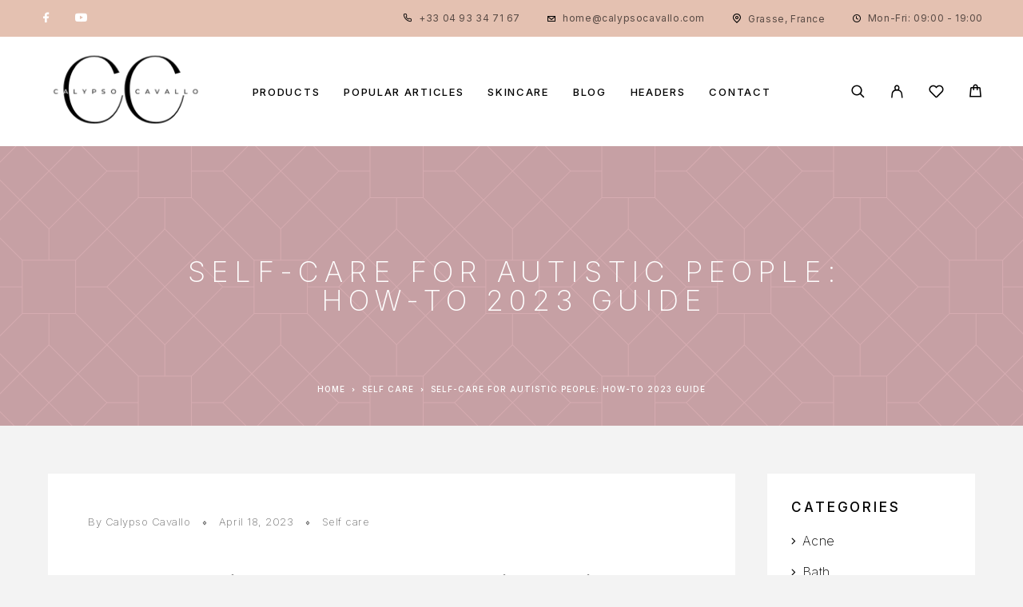

--- FILE ---
content_type: text/html
request_url: https://www.calypsocavallo.com/selfcare-for-autistic-people-2023-guide/
body_size: 27590
content:
<!DOCTYPE html>
<html lang="en-US" prefix="og: https://ogp.me/ns#">
<head>
	<meta charset="UTF-8">
	<meta name="viewport" content="width=device-width, initial-scale=1, maximum-scale=1, user-scalable=no"/>
	<meta name="format-detection" content="telephone=no"/>
	<link rel="profile" href="//gmpg.org/xfn/11">
	
            <script data-no-defer="1" data-ezscrex="false" data-cfasync="false" data-pagespeed-no-defer data-cookieconsent="ignore">
                var ctPublicFunctions = {"_ajax_nonce":"2d9229fe96","_rest_nonce":"e3bfde0d1e","_ajax_url":"\/wp-admin\/admin-ajax.php","_rest_url":"https:\/\/www.calypsocavallo.com\/wp-json\/","data__cookies_type":"none","data__ajax_type":"rest","data__bot_detector_enabled":"1","data__frontend_data_log_enabled":1,"cookiePrefix":"","wprocket_detected":true,"host_url":"www.calypsocavallo.com","text__ee_click_to_select":"Click to select the whole data","text__ee_original_email":"The complete one is","text__ee_got_it":"Got it","text__ee_blocked":"Blocked","text__ee_cannot_connect":"Cannot connect","text__ee_cannot_decode":"Can not decode email. Unknown reason","text__ee_email_decoder":"CleanTalk email decoder","text__ee_wait_for_decoding":"The magic is on the way!","text__ee_decoding_process":"Please wait a few seconds while we decode the contact data."}
            </script>
        
            <script data-no-defer="1" data-ezscrex="false" data-cfasync="false" data-pagespeed-no-defer data-cookieconsent="ignore">
                var ctPublic = {"_ajax_nonce":"2d9229fe96","settings__forms__check_internal":"0","settings__forms__check_external":"0","settings__forms__force_protection":"0","settings__forms__search_test":"1","settings__forms__wc_add_to_cart":"0","settings__data__bot_detector_enabled":"1","settings__sfw__anti_crawler":0,"blog_home":"https:\/\/www.calypsocavallo.com\/","pixel__setting":"3","pixel__enabled":true,"pixel__url":null,"data__email_check_before_post":"1","data__email_check_exist_post":"1","data__cookies_type":"none","data__key_is_ok":true,"data__visible_fields_required":true,"wl_brandname":"Anti-Spam by CleanTalk","wl_brandname_short":"CleanTalk","ct_checkjs_key":"8917e97cdb47f0a75f3671a8386dab660fb2cbbbf2528a8050ff66edc4f6040b","emailEncoderPassKey":"88f55a24e33cf2acd0517973c2facbf5","bot_detector_forms_excluded":"W10=","advancedCacheExists":true,"varnishCacheExists":false,"wc_ajax_add_to_cart":true,"theRealPerson":{"phrases":{"trpHeading":"The Real Person Badge!","trpContent1":"The commenter acts as a real person and verified as not a bot.","trpContent2":" Anti-Spam by CleanTalk","trpContentLearnMore":"Learn more"},"trpContentLink":"https:\/\/cleantalk.org\/help\/the-real-person?utm_id=&amp;utm_term=&amp;utm_source=admin_side&amp;utm_medium=trp_badge&amp;utm_content=trp_badge_link_click&amp;utm_campaign=apbct_links","imgPersonUrl":"https:\/\/www.calypsocavallo.com\/wp-content\/plugins\/cleantalk-spam-protect\/css\/images\/real_user.svg","imgShieldUrl":"https:\/\/www.calypsocavallo.com\/wp-content\/plugins\/cleantalk-spam-protect\/css\/images\/shield.svg"}}
            </script>
        			
				<link rel="stylesheet" href="https://www.calypsocavallo.com/wp-content/themes/luchiana/assets/font/theme-icons.css?ver=1769208190">
				<script>var ideapark_supports_html5_storage = !1;
			try {
				ideapark_supports_html5_storage = "localStorage" in window && null !== window.localStorage, window.localStorage.setItem("ip", "test"), window.localStorage.removeItem("ip")
			} catch (t) {
				ideapark_supports_html5_storage = !1
			}</script>
		
<!-- Search Engine Optimization by Rank Math PRO - https://rankmath.com/ -->
<title>Self-care for autistic people: best how-to 2023 guide</title>
<link data-rocket-prefetch href="https://fd.cleantalk.org" rel="dns-prefetch">
<link data-rocket-prefetch href="https://fonts.googleapis.com" rel="dns-prefetch">
<link data-rocket-preload as="style" href="https://fonts.googleapis.com/css?family=Inter%3A200%2Cregular%2Citalic%2C500%2C600%2C700%2C900%7CMarcellus%3Aregular%26amp%3Bsubset%3Dlatin%2Clatin-ext&#038;display=swap" rel="preload">
<link href="https://fonts.googleapis.com/css?family=Inter%3A200%2Cregular%2Citalic%2C500%2C600%2C700%2C900%7CMarcellus%3Aregular%26amp%3Bsubset%3Dlatin%2Clatin-ext&#038;display=swap" media="print" onload="this.media=&#039;all&#039;" rel="stylesheet">
<noscript data-wpr-hosted-gf-parameters=""><link rel="stylesheet" href="https://fonts.googleapis.com/css?family=Inter%3A200%2Cregular%2Citalic%2C500%2C600%2C700%2C900%7CMarcellus%3Aregular%26amp%3Bsubset%3Dlatin%2Clatin-ext&#038;display=swap"></noscript><link rel="preload" data-rocket-preload as="image" href="https://www.calypsocavallo.com/wp-content/uploads/2020/10/luchiana-1911589804-1.png" fetchpriority="high">
<meta name="description" content="This article explores self-care for autistic individuals and how to make self-care a part of their daily routine."/>
<meta name="robots" content="follow, index, max-snippet:-1, max-video-preview:-1, max-image-preview:large"/>
<link rel="canonical" href="https://www.calypsocavallo.com/selfcare-for-autistic-people-2023-guide/" />
<meta property="og:locale" content="en_US" />
<meta property="og:type" content="article" />
<meta property="og:title" content="Self-care for autistic people: best how-to 2023 guide" />
<meta property="og:description" content="This article explores self-care for autistic individuals and how to make self-care a part of their daily routine." />
<meta property="og:url" content="https://www.calypsocavallo.com/selfcare-for-autistic-people-2023-guide/" />
<meta property="og:site_name" content="Calypso Cavallo" />
<meta property="article:section" content="Self care" />
<meta property="og:updated_time" content="2023-05-19T13:06:32+00:00" />
<meta property="og:image" content="https://www.calypsocavallo.com/wp-content/uploads/Self-care-for-autistic-people-1.jpg" />
<meta property="og:image:secure_url" content="https://www.calypsocavallo.com/wp-content/uploads/Self-care-for-autistic-people-1.jpg" />
<meta property="og:image:width" content="600" />
<meta property="og:image:height" content="630" />
<meta property="og:image:alt" content="Self-care for autistic people" />
<meta property="og:image:type" content="image/jpeg" />
<meta property="article:published_time" content="2023-04-18T07:17:00+00:00" />
<meta property="article:modified_time" content="2023-05-19T13:06:32+00:00" />
<meta name="twitter:card" content="summary_large_image" />
<meta name="twitter:title" content="Self-care for autistic people: best how-to 2023 guide" />
<meta name="twitter:description" content="This article explores self-care for autistic individuals and how to make self-care a part of their daily routine." />
<meta name="twitter:image" content="https://www.calypsocavallo.com/wp-content/uploads/Self-care-for-autistic-people-1.jpg" />
<meta name="twitter:label1" content="Written by" />
<meta name="twitter:data1" content="Calypso Cavallo" />
<meta name="twitter:label2" content="Time to read" />
<meta name="twitter:data2" content="3 minutes" />
<script type="application/ld+json" class="rank-math-schema-pro">{"@context":"https://schema.org","@graph":[{"@type":["HealthAndBeautyBusiness","Organization"],"@id":"https://www.calypsocavallo.com/#organization","name":"Calypso Cavallo","url":"https://www.calypsocavallo.com","openingHours":["Monday,Tuesday,Wednesday,Thursday,Friday,Saturday,Sunday 09:00-17:00"]},{"@type":"WebSite","@id":"https://www.calypsocavallo.com/#website","url":"https://www.calypsocavallo.com","name":"Calypso Cavallo","publisher":{"@id":"https://www.calypsocavallo.com/#organization"},"inLanguage":"en-US"},{"@type":"ImageObject","@id":"https://www.calypsocavallo.com/wp-content/uploads/Self-care-for-autistic-people-1.jpg","url":"https://www.calypsocavallo.com/wp-content/uploads/Self-care-for-autistic-people-1.jpg","width":"600","height":"630","caption":"Self-care for autistic people","inLanguage":"en-US"},{"@type":"BreadcrumbList","@id":"https://www.calypsocavallo.com/selfcare-for-autistic-people-2023-guide/#breadcrumb","itemListElement":[{"@type":"ListItem","position":"1","item":{"@id":"https://www.calypsocavallo.com","name":"Home"}},{"@type":"ListItem","position":"2","item":{"@id":"https://www.calypsocavallo.com/self-care/","name":"Self care"}},{"@type":"ListItem","position":"3","item":{"@id":"https://www.calypsocavallo.com/selfcare-for-autistic-people-2023-guide/","name":"Self-care for autistic people: how-to 2023 guide"}}]},{"@type":"WebPage","@id":"https://www.calypsocavallo.com/selfcare-for-autistic-people-2023-guide/#webpage","url":"https://www.calypsocavallo.com/selfcare-for-autistic-people-2023-guide/","name":"Self-care for autistic people: best how-to 2023 guide","datePublished":"2023-04-18T07:17:00+00:00","dateModified":"2023-05-19T13:06:32+00:00","isPartOf":{"@id":"https://www.calypsocavallo.com/#website"},"primaryImageOfPage":{"@id":"https://www.calypsocavallo.com/wp-content/uploads/Self-care-for-autistic-people-1.jpg"},"inLanguage":"en-US","breadcrumb":{"@id":"https://www.calypsocavallo.com/selfcare-for-autistic-people-2023-guide/#breadcrumb"}},{"@type":"Person","@id":"https://www.calypsocavallo.com/author/clypsoc/","name":"Calypso Cavallo","url":"https://www.calypsocavallo.com/author/clypsoc/","image":{"@type":"ImageObject","@id":"https://secure.gravatar.com/avatar/41924dba675b07123b1ab0e746764acaf7dc33cf6453d2327e6e317693f24225?s=96&amp;d=mm&amp;r=g","url":"https://secure.gravatar.com/avatar/41924dba675b07123b1ab0e746764acaf7dc33cf6453d2327e6e317693f24225?s=96&amp;d=mm&amp;r=g","caption":"Calypso Cavallo","inLanguage":"en-US"},"sameAs":["https://www.calypsocavallo.com"],"worksFor":{"@id":"https://www.calypsocavallo.com/#organization"}},{"@type":"Article","headline":"Self-care for autistic people: best how-to 2023 guide","keywords":"self-care for autistic","datePublished":"2023-04-18T07:17:00+00:00","dateModified":"2023-05-19T13:06:32+00:00","articleSection":"Self care","author":{"@id":"https://www.calypsocavallo.com/author/clypsoc/","name":"Calypso Cavallo"},"publisher":{"@id":"https://www.calypsocavallo.com/#organization"},"description":"This article explores self-care for autistic individuals and how to make self-care a part of their daily routine.","name":"Self-care for autistic people: best how-to 2023 guide","@id":"https://www.calypsocavallo.com/selfcare-for-autistic-people-2023-guide/#richSnippet","isPartOf":{"@id":"https://www.calypsocavallo.com/selfcare-for-autistic-people-2023-guide/#webpage"},"image":{"@id":"https://www.calypsocavallo.com/wp-content/uploads/Self-care-for-autistic-people-1.jpg"},"inLanguage":"en-US","mainEntityOfPage":{"@id":"https://www.calypsocavallo.com/selfcare-for-autistic-people-2023-guide/#webpage"}}]}</script>
<!-- /Rank Math WordPress SEO plugin -->

<link rel='dns-prefetch' href='//fd.cleantalk.org' />
<link href='https://fonts.gstatic.com' crossorigin rel='preconnect' />
<link rel="alternate" type="application/rss+xml" title="Calypso Cavallo &raquo; Feed" href="https://www.calypsocavallo.com/feed/" />
<link rel="alternate" type="application/rss+xml" title="Calypso Cavallo &raquo; Comments Feed" href="https://www.calypsocavallo.com/comments/feed/" />
<link rel="alternate" type="application/rss+xml" title="Calypso Cavallo &raquo; Self-care for autistic people: how-to 2023 guide Comments Feed" href="https://www.calypsocavallo.com/selfcare-for-autistic-people-2023-guide/feed/" />
<link rel="alternate" title="oEmbed (JSON)" type="application/json+oembed" href="https://www.calypsocavallo.com/wp-json/oembed/1.0/embed?url=https%3A%2F%2Fwww.calypsocavallo.com%2Fselfcare-for-autistic-people-2023-guide%2F" />
<link rel="alternate" title="oEmbed (XML)" type="text/xml+oembed" href="https://www.calypsocavallo.com/wp-json/oembed/1.0/embed?url=https%3A%2F%2Fwww.calypsocavallo.com%2Fselfcare-for-autistic-people-2023-guide%2F&#038;format=xml" />
<style id='wp-img-auto-sizes-contain-inline-css' type='text/css'>
img:is([sizes=auto i],[sizes^="auto," i]){contain-intrinsic-size:3000px 1500px}
/*# sourceURL=wp-img-auto-sizes-contain-inline-css */
</style>
<style id='wp-emoji-styles-inline-css' type='text/css'>

	img.wp-smiley, img.emoji {
		display: inline !important;
		border: none !important;
		box-shadow: none !important;
		height: 1em !important;
		width: 1em !important;
		margin: 0 0.07em !important;
		vertical-align: -0.1em !important;
		background: none !important;
		padding: 0 !important;
	}
/*# sourceURL=wp-emoji-styles-inline-css */
</style>
<style id='classic-theme-styles-inline-css' type='text/css'>
/*! This file is auto-generated */
.wp-block-button__link{color:#fff;background-color:#32373c;border-radius:9999px;box-shadow:none;text-decoration:none;padding:calc(.667em + 2px) calc(1.333em + 2px);font-size:1.125em}.wp-block-file__button{background:#32373c;color:#fff;text-decoration:none}
/*# sourceURL=/wp-includes/css/classic-themes.min.css */
</style>
<link rel='stylesheet' id='cleantalk-public-css-css' href='https://www.calypsocavallo.com/wp-content/plugins/cleantalk-spam-protect/css/cleantalk-public.min.css?ver=6.71.1_1769423828' type='text/css' media='all' />
<link rel='stylesheet' id='cleantalk-email-decoder-css-css' href='https://www.calypsocavallo.com/wp-content/plugins/cleantalk-spam-protect/css/cleantalk-email-decoder.min.css?ver=6.71.1_1769423828' type='text/css' media='all' />
<link rel='stylesheet' id='cleantalk-trp-css-css' href='https://www.calypsocavallo.com/wp-content/plugins/cleantalk-spam-protect/css/cleantalk-trp.min.css?ver=6.71.1_1769423828' type='text/css' media='all' />
<style id='woocommerce-inline-inline-css' type='text/css'>
.woocommerce form .form-row .required { visibility: visible; }
/*# sourceURL=woocommerce-inline-inline-css */
</style>
<link rel='stylesheet' id='woo-variation-swatches-css' href='https://www.calypsocavallo.com/wp-content/plugins/woo-variation-swatches/assets/css/frontend.min.css?ver=1762858336' type='text/css' media='all' />
<style id='woo-variation-swatches-inline-css' type='text/css'>
:root {
--wvs-tick:url("data:image/svg+xml;utf8,%3Csvg filter='drop-shadow(0px 0px 2px rgb(0 0 0 / .8))' xmlns='http://www.w3.org/2000/svg'  viewBox='0 0 30 30'%3E%3Cpath fill='none' stroke='%23ffffff' stroke-linecap='round' stroke-linejoin='round' stroke-width='4' d='M4 16L11 23 27 7'/%3E%3C/svg%3E");

--wvs-cross:url("data:image/svg+xml;utf8,%3Csvg filter='drop-shadow(0px 0px 5px rgb(255 255 255 / .6))' xmlns='http://www.w3.org/2000/svg' width='72px' height='72px' viewBox='0 0 24 24'%3E%3Cpath fill='none' stroke='%23ff0000' stroke-linecap='round' stroke-width='0.6' d='M5 5L19 19M19 5L5 19'/%3E%3C/svg%3E");
--wvs-single-product-item-width:30px;
--wvs-single-product-item-height:30px;
--wvs-single-product-item-font-size:16px}
/*# sourceURL=woo-variation-swatches-inline-css */
</style>
<link rel='stylesheet' id='ideapark_fonts-icons-css' href='https://www.calypsocavallo.com/wp-content/uploads/ideapark_fonts/font-style-b15a5696.min.css?ver=6.9' type='text/css' media='all' />
<link rel='stylesheet' id='luchiana-child-style-css' href='https://www.calypsocavallo.com/wp-content/themes/luchiana-child/style.css?ver=6.9' type='text/css' media='all' />
<link rel='stylesheet' id='ideapark-core-css' href='https://www.calypsocavallo.com/wp-content/uploads/luchiana/min.css?ver=1769208436' type='text/css' media='all' />
<style id='ideapark-core-inline-css' type='text/css'>

@font-face {
font-family: 'star';
src: url('//www.calypsocavallo.com/wp-content/plugins/woocommerce/assets/fonts/star.eot');
src: url('//www.calypsocavallo.com/wp-content/plugins/woocommerce/assets/fonts/star.eot?#iefix') format('embedded-opentype'),
	url('//www.calypsocavallo.com/wp-content/plugins/woocommerce/assets/fonts/star.woff') format('woff'),
	url('//www.calypsocavallo.com/wp-content/plugins/woocommerce/assets/fonts/star.ttf') format('truetype'),
	url('//www.calypsocavallo.com/wp-content/plugins/woocommerce/assets/fonts/star.svg#star') format('svg');
font-weight: normal;
font-style: normal;
}
/*# sourceURL=ideapark-core-inline-css */
</style>
<link rel='stylesheet' id='elementor-frontend-css' href='https://www.calypsocavallo.com/wp-content/uploads/elementor/css/custom-frontend.min.css?ver=1769857627' type='text/css' media='all' />
<link rel='stylesheet' id='elementor-post-1052-css' href='https://www.calypsocavallo.com/wp-content/uploads/elementor/css/post-1052.css?ver=1769857627' type='text/css' media='all' />
<link rel='stylesheet' id='widget-icon-list-css' href='https://www.calypsocavallo.com/wp-content/uploads/elementor/css/custom-widget-icon-list.min.css?ver=1769857627' type='text/css' media='all' />
<link rel='stylesheet' id='widget-image-css' href='https://www.calypsocavallo.com/wp-content/plugins/elementor/assets/css/widget-image.min.css?ver=3.34.4' type='text/css' media='all' />
<link rel='stylesheet' id='elementor-icons-shared-0-css' href='https://www.calypsocavallo.com/wp-content/plugins/elementor/assets/lib/font-awesome/css/fontawesome.min.css?ver=5.15.3' type='text/css' media='all' />
<link rel='stylesheet' id='elementor-icons-fa-solid-css' href='https://www.calypsocavallo.com/wp-content/plugins/elementor/assets/lib/font-awesome/css/solid.min.css?ver=5.15.3' type='text/css' media='all' />
<script type="text/template" id="tmpl-variation-template">
	<div class="woocommerce-variation-description">{{{ data.variation.variation_description }}}</div>
	<div class="woocommerce-variation-price">{{{ data.variation.price_html }}}</div>
	<div class="woocommerce-variation-availability">{{{ data.variation.availability_html }}}</div>
</script>
<script type="text/template" id="tmpl-unavailable-variation-template">
	<p role="alert">Sorry, this product is unavailable. Please choose a different combination.</p>
</script>
<script type="text/javascript" src="https://www.calypsocavallo.com/wp-content/plugins/cleantalk-spam-protect/js/apbct-public-bundle.min.js?ver=6.71.1_1769423829" id="apbct-public-bundle.min-js-js"></script>
<script type="text/javascript" src="https://fd.cleantalk.org/ct-bot-detector-wrapper.js?ver=6.71.1" id="ct_bot_detector-js" defer="defer" data-wp-strategy="defer"></script>
<script type="text/javascript" src="https://www.calypsocavallo.com/wp-includes/js/jquery/jquery.min.js?ver=3.7.1" id="jquery-core-js"></script>
<script type="text/javascript" src="https://www.calypsocavallo.com/wp-includes/js/jquery/jquery-migrate.min.js?ver=3.4.1" id="jquery-migrate-js"></script>
<script type="text/javascript" src="https://www.calypsocavallo.com/wp-content/plugins/woocommerce/assets/js/js-cookie/js.cookie.min.js?ver=2.1.4-wc.10.4.3" id="wc-js-cookie-js" defer="defer" data-wp-strategy="defer"></script>
<link rel="https://api.w.org/" href="https://www.calypsocavallo.com/wp-json/" /><link rel="alternate" title="JSON" type="application/json" href="https://www.calypsocavallo.com/wp-json/wp/v2/posts/4335" /><link rel="EditURI" type="application/rsd+xml" title="RSD" href="https://www.calypsocavallo.com/xmlrpc.php?rsd" />
<meta name="generator" content="WordPress 6.9" />
<meta name="generator" content="Theme Plugin 5.10" />
<meta name="generator" content="Luchiana 5.10" />
<link rel='shortlink' href='https://www.calypsocavallo.com/?p=4335' />
<link rel="pingback" href="https://www.calypsocavallo.com/xmlrpc.php">	<noscript><style>.woocommerce-product-gallery{ opacity: 1 !important; }</style></noscript>
	<meta name="generator" content="Elementor 3.34.4; features: additional_custom_breakpoints; settings: css_print_method-external, google_font-enabled, font_display-swap">
			<style>
				.e-con.e-parent:nth-of-type(n+4):not(.e-lazyloaded):not(.e-no-lazyload),
				.e-con.e-parent:nth-of-type(n+4):not(.e-lazyloaded):not(.e-no-lazyload) * {
					background-image: none !important;
				}
				@media screen and (max-height: 1024px) {
					.e-con.e-parent:nth-of-type(n+3):not(.e-lazyloaded):not(.e-no-lazyload),
					.e-con.e-parent:nth-of-type(n+3):not(.e-lazyloaded):not(.e-no-lazyload) * {
						background-image: none !important;
					}
				}
				@media screen and (max-height: 640px) {
					.e-con.e-parent:nth-of-type(n+2):not(.e-lazyloaded):not(.e-no-lazyload),
					.e-con.e-parent:nth-of-type(n+2):not(.e-lazyloaded):not(.e-no-lazyload) * {
						background-image: none !important;
					}
				}
			</style>
			<link rel="icon" href="https://www.calypsocavallo.com/wp-content/uploads/2022/12/cropped-Beauty-Cosmetic-more-by-CC-32x32.png" sizes="32x32" />
<link rel="icon" href="https://www.calypsocavallo.com/wp-content/uploads/2022/12/cropped-Beauty-Cosmetic-more-by-CC-192x192.png" sizes="192x192" />
<link rel="apple-touch-icon" href="https://www.calypsocavallo.com/wp-content/uploads/2022/12/cropped-Beauty-Cosmetic-more-by-CC-180x180.png" />
<meta name="msapplication-TileImage" content="https://www.calypsocavallo.com/wp-content/uploads/2022/12/cropped-Beauty-Cosmetic-more-by-CC-270x270.png" />
<meta name="generator" content="WP Rocket 3.20.3" data-wpr-features="wpr_preconnect_external_domains wpr_oci wpr_preload_links wpr_desktop" /></head>
<body class="wp-singular post-template-default single single-post postid-4335 single-format-standard wp-embed-responsive wp-theme-luchiana wp-child-theme-luchiana-child theme-luchiana woocommerce-no-js woo-variation-swatches wvs-behavior-blur wvs-theme-luchiana-child wvs-tooltip h-preload woocommerce-on h-ltr h-header-type-4 h-wpml h-menu-bottom elementor-default elementor-kit-5">
<div  class="l-wrap"><div  class="c-header-search disabled js-ajax-search">
	<div  class="c-header-search__wrap">
		<div class="c-header-search__shadow js-search-close"></div>
		<div class="c-header-search__form">
			<div class="c-header-search__tip">What you are looking for?</div>
						
<form apbct-form-sign="native_search" role="search" class="js-search-form" method="get" action="https://www.calypsocavallo.com/">
	<div class="c-header-search__input-block">
		<input class="js-ajax-search-input c-header-search__input" autocomplete="off" type="text" name="s" placeholder="Start typing..." value="" />
		<button class="js-search-clear h-cb c-header-search__clear" type="button"><i class="ip-close-small c-header-search__clear-svg"></i><span class="c-header-search__clear-text">Clear</span></button>
		
	</div>
	<input type="hidden" name="post_type" value="product" class="js-ajax-search-type" />
<input
                    class="apbct_special_field apbct_email_id__search_form"
                    name="apbct__email_id__search_form"
                    aria-label="apbct__label_id__search_form"
                    type="text" size="30" maxlength="200" autocomplete="off"
                    value=""
                /><input
                   id="apbct_submit_id__search_form" 
                   class="apbct_special_field apbct__email_id__search_form"
                   name="apbct__label_id__search_form"
                   aria-label="apbct_submit_name__search_form"
                   type="submit"
                   size="30"
                   maxlength="200"
                   value="72320"
               /></form>					</div>
		<div class="l-section l-section--container c-header-search__result js-ajax-search-result">

		</div>
		<button type="button" class="h-cb h-cb--svg c-header-search__close js-search-close"><i
				class="ip-close-small"></i></button>
	</div>
</div>

<header  class="l-section" id="main-header">
	<div
		class="c-header__outer c-header__outer--mobile c-header__outer--header-type-4 c-header__outer--header-type-mobile-1">
		<div
			class="c-header c-header--sticky-support c-header--header-type-4 c-header--header-type-mobile-1 c-header--buttons-0 c-header--mobile js-header-mobile">
			<div
				class="c-header__row c-header__row--logo-left">
									<div
	class="c-header__logo c-header__logo--mobile">
	<a href="https://www.calypsocavallo.com/"
																							class="c-header__logo-link" aria-label="Logo">							<img  width="210" height="120" 				src="https://www.calypsocavallo.com/wp-content/uploads/2022/12/Beauty-Cosmetic-more-by-CC.png"
				alt="Calypso Cavallo"
				class="c-header__logo-img c-header__logo-img--all "/>
		
		
		</a></div>
					<button class="h-cb h-cb--svg c-header__menu-button js-mobile-menu-open" type="button" aria-label="Menu"><i
		class="ip-hamburger_menu c-header__menu-button-icon"></i></button>							</div>
		</div>
	</div>
		<div
		class="c-shop-sidebar  c-shop-sidebar--mobile-only  js-cart-sidebar">
		<div class="c-shop-sidebar__wrap js-cart-sidebar-wrap">
			<div class="c-shop-sidebar__buttons">
				<button type="button" class="h-cb h-cb--svg c-shop-sidebar__close js-cart-sidebar-close"><i
						class="ip-close-small c-header__menu-close-svg"></i></button>
			</div>
			<div
				class="c-shop-sidebar__content  c-shop-sidebar__content--mobile  c-shop-sidebar__content--cart">
				<div class="widget_shopping_cart_content"></div>
			</div>
		</div>
	</div>
		<div
		class="c-header__menu c-header--mobile c-header__menu--header-type-mobile-1 js-mobile-menu">
		<div class="c-header__menu-shadow"></div>
		<div class="c-header__menu-buttons">
			<button type="button" class="h-cb h-cb--svg c-header__menu-back js-mobile-menu-back"><i
					class="ip-menu-left c-header__menu-back-svg"></i>Back			</button>
			<button type="button" class="h-cb h-cb--svg c-header__menu-close js-mobile-menu-close"><i
					class="ip-close-small c-header__menu-close-svg"></i></button>
		</div>
		<div class="c-header__menu-content">
			<div class="c-header__menu-wrap js-mobile-menu-wrap"></div>
			<nav itemscope itemtype="http://schema.org/SiteNavigationElement" class="c-mobile-menu c-mobile-menu--top-menu js-mobile-top-menu"><ul id="mobile-top-menu" class="c-mobile-menu__list"><li id="menu-item-2984" class="c-mobile-menu__item menu-item-2984 c-mobile-menu__item--has-children"><span class="a">Products</span><div class="c-mobile-menu__submenu c-mobile-menu__submenu--content">		<div data-elementor-type="wp-post" data-elementor-id="1523" class="elementor elementor-1523" data-elementor-post-type="html_block">
						<section class="elementor-section elementor-top-section elementor-element elementor-element-94b0934 elementor-section-boxed elementor-section-height-default elementor-section-height-default" data-id="94b0934" data-element_type="section">
						<div class="elementor-container elementor-column-gap-no">
					<div class="elementor-column elementor-col-50 elementor-top-column elementor-element elementor-element-a5a1574" data-id="a5a1574" data-element_type="column" data-settings="{&quot;background_background&quot;:&quot;classic&quot;}">
			<div class="elementor-widget-wrap elementor-element-populated">
						<div class="elementor-element elementor-element-bb54a11 elementor-widget elementor-widget-ideapark-mega-menu" data-id="bb54a11" data-element_type="widget" data-widget_type="ideapark-mega-menu.default">
				<div class="elementor-widget-container">
								<div class="c-ip-mega-menu">
									<div
						class="c-ip-mega-menu__title ">
						Brands					</div>
								<ul class="c-ip-mega-menu__list">
											<li class="c-ip-mega-menu__item">
							<a class="c-ip-mega-menu__item-link" href="https://www.calypsocavallo.com/brands/calypso-cavallo/">
								Calypso Cavallo							</a>
						</li>
									</ul>
			</div>
						</div>
				</div>
				<div class="elementor-element elementor-element-82bf165 elementor-widget elementor-widget-ideapark-mega-menu" data-id="82bf165" data-element_type="widget" data-widget_type="ideapark-mega-menu.default">
				<div class="elementor-widget-container">
								<div class="c-ip-mega-menu">
									<div
						class="c-ip-mega-menu__title ">
						Capacity					</div>
								<ul class="c-ip-mega-menu__list">
											<li class="c-ip-mega-menu__item">
							<a class="c-ip-mega-menu__item-link" href="https://www.calypsocavallo.com/?taxonomy=pa_size&#038;term=large">
								Large							</a>
						</li>
											<li class="c-ip-mega-menu__item">
							<a class="c-ip-mega-menu__item-link" href="https://www.calypsocavallo.com/?taxonomy=pa_size&#038;term=medium">
								Medium							</a>
						</li>
											<li class="c-ip-mega-menu__item">
							<a class="c-ip-mega-menu__item-link" href="https://www.calypsocavallo.com/?taxonomy=pa_size&#038;term=small">
								Small							</a>
						</li>
									</ul>
			</div>
						</div>
				</div>
					</div>
		</div>
				<div class="elementor-column elementor-col-50 elementor-top-column elementor-element elementor-element-1b19645" data-id="1b19645" data-element_type="column" data-settings="{&quot;background_background&quot;:&quot;classic&quot;}">
			<div class="elementor-widget-wrap elementor-element-populated">
						<div class="elementor-element elementor-element-6103afb elementor-widget elementor-widget-ideapark-woocommerce-grid" data-id="6103afb" data-element_type="widget" data-widget_type="ideapark-woocommerce-grid.default">
				<div class="elementor-widget-container">
					<div class="c-ip-woocommerce-grid"><div class="c-ip-woocommerce-grid__wrap">					<div class="woocommerce columns-4 "><div
	class="c-product-grid__wrap c-product-grid__wrap--4-per-row  c-product-grid__wrap--1-per-row">
	<div
		class="c-product-grid__list c-ip-woocommerce-grid__listc-product-grid__list--4-per-row ">
		<!-- grid-start --><div class="c-product-grid__item c-product-grid__item--4-per-row c-product-grid__item--normal c-product-grid__item--hover c-product-grid__item--1-per-row product type-product post-420 status-publish first instock product_cat-masks has-post-thumbnail featured shipping-taxable purchasable product-type-simple">
	<div class="c-product-grid__badges c-badge__list"><span class="c-badge c-badge--featured">Featured</span></div><!-- .c-product-grid__badges --><div class="c-product-grid__thumb-wrap c-product-grid__thumb-wrap--buttons"><a href="https://www.calypsocavallo.com/shop/flyliner-longwear-eyeliner/" class="woocommerce-LoopProduct-link woocommerce-loop-product__link"><img fetchpriority="high" width="260" height="230" src="https://www.calypsocavallo.com/wp-content/uploads/2020/10/Different-day-moisturizer-14-260x230.jpg" class="c-product-grid__thumb c-product-grid__thumb--cover" alt="Botanical mask" srcset="https://www.calypsocavallo.com/wp-content/uploads/2020/10/Different-day-moisturizer-14-260x230.jpg 260w, https://www.calypsocavallo.com/wp-content/uploads/2020/10/Different-day-moisturizer-14-520x460.jpg 520w" sizes="(max-width: 260px) 100vw, 260px" decoding="async" /></a>	<div class="c-product-grid__thumb-button-list ">
							<button
				class="h-cb c-product-grid__thumb-button js-grid-zoom"
				type="button"
				data-lang="en_US"
				data-product-id="420"
				aria-label="Quick View">
				<i class="ip-eye c-product-grid__icon c-product-grid__icon--normal c-product-grid__icon--quickview"></i><i
					class="ip-eye_hover c-product-grid__icon c-product-grid__icon--hover"></i>
			</button>
							<button class="js-wishlist-btn c-wishlist__btn c-wishlist__item-420-btn h-cb c-product-grid__thumb-button" data-product-id="420" data-title="Wishlist" aria-label="Wishlist"><i class="ip-heart c-product-grid__icon c-product-grid__icon--wishlist c-wishlist__btn-icon c-wishlist__btn-icon-normal"></i><i class="ip-heart_hover c-product-grid__icon c-product-grid__icon--wishlist c-wishlist__btn-icon c-wishlist__btn-icon--hover"></i></button>			</div>
</div><!-- .c-product-grid__thumb-wrap --><a href="/selfcare-for-autistic-people-2023-guide/?add-to-cart=420"  data-quantity="1" class="h-cb c-product-grid__atc button product_type_simple add_to_cart_button ajax_add_to_cart" data-product_id="420" data-product_sku="6549845382" aria-label="Add to cart: &ldquo;Botanical mask&rdquo;" rel="nofollow" data-success_message="&ldquo;Botanical mask&rdquo; has been added to your cart" role="button"><i class="ip-plus c-product-grid__atc-icon"></i><span class="c-product-grid__atc-text">Add to cart</span></a><div class="c-product-grid__details"><div class="c-product-grid__title-wrap"><a href="https://www.calypsocavallo.com/shop/flyliner-longwear-eyeliner/" class="woocommerce-LoopProduct-link woocommerce-loop-product__link"><h2 class="woocommerce-loop-product__title">Botanical mask</h2></a>	<div class="c-product-grid__short-desc">
		<a href="https://www.calypsocavallo.com/shop/flyliner-longwear-eyeliner/" role="presentation"><p>A rich and natural mask for deeply moisturized skin.</p>
</a>	</div>
<div class="c-product-grid__star-rating"></div></div>
			<!-- .c-product-grid__title-wrap -->
			<div class="c-product-grid__price-wrap">
	<span class="price"><span class="woocommerce-Price-amount amount"><bdi><span class="woocommerce-Price-currencySymbol">&#36;</span>29.99</bdi></span></span>
</div>
			<!-- .c-product-grid__price-wrap --></div><!-- .c-product-grid__details --></div>
<div class="c-product-grid__item c-product-grid__item--4-per-row c-product-grid__item--normal c-product-grid__item--hover c-product-grid__item--1-per-row product type-product post-431 status-publish instock product_cat-skincare has-post-thumbnail featured shipping-taxable purchasable product-type-simple">
	<div class="c-product-grid__badges c-badge__list"><span class="c-badge c-badge--featured">Featured</span></div><!-- .c-product-grid__badges --><div class="c-product-grid__thumb-wrap c-product-grid__thumb-wrap--buttons"><a href="https://www.calypsocavallo.com/shop/lactic-acid-treatment/" class="woocommerce-LoopProduct-link woocommerce-loop-product__link"><img width="260" height="230" src="https://www.calypsocavallo.com/wp-content/uploads/2020/10/Different-day-moisturizer-13-260x230.jpg" class="c-product-grid__thumb c-product-grid__thumb--cover" alt="Calypso Cavallo full routine pack" srcset="https://www.calypsocavallo.com/wp-content/uploads/2020/10/Different-day-moisturizer-13-260x230.jpg 260w, https://www.calypsocavallo.com/wp-content/uploads/2020/10/Different-day-moisturizer-13-520x460.jpg 520w" sizes="(max-width: 260px) 100vw, 260px" decoding="async" /></a>	<div class="c-product-grid__thumb-button-list ">
							<button
				class="h-cb c-product-grid__thumb-button js-grid-zoom"
				type="button"
				data-lang="en_US"
				data-product-id="431"
				aria-label="Quick View">
				<i class="ip-eye c-product-grid__icon c-product-grid__icon--normal c-product-grid__icon--quickview"></i><i
					class="ip-eye_hover c-product-grid__icon c-product-grid__icon--hover"></i>
			</button>
							<button class="js-wishlist-btn c-wishlist__btn c-wishlist__item-431-btn h-cb c-product-grid__thumb-button" data-product-id="431" data-title="Wishlist" aria-label="Wishlist"><i class="ip-heart c-product-grid__icon c-product-grid__icon--wishlist c-wishlist__btn-icon c-wishlist__btn-icon-normal"></i><i class="ip-heart_hover c-product-grid__icon c-product-grid__icon--wishlist c-wishlist__btn-icon c-wishlist__btn-icon--hover"></i></button>			</div>
</div><!-- .c-product-grid__thumb-wrap --><a href="/selfcare-for-autistic-people-2023-guide/?add-to-cart=431"  data-quantity="1" class="h-cb c-product-grid__atc button product_type_simple add_to_cart_button ajax_add_to_cart" data-product_id="431" data-product_sku="" aria-label="Add to cart: &ldquo;Calypso Cavallo full routine pack&rdquo;" rel="nofollow" data-success_message="&ldquo;Calypso Cavallo full routine pack&rdquo; has been added to your cart" role="button"><i class="ip-plus c-product-grid__atc-icon"></i><span class="c-product-grid__atc-text">Add to cart</span></a><div class="c-product-grid__details"><div class="c-product-grid__title-wrap"><a href="https://www.calypsocavallo.com/shop/lactic-acid-treatment/" class="woocommerce-LoopProduct-link woocommerce-loop-product__link"><h2 class="woocommerce-loop-product__title">Calypso Cavallo full routine pack</h2></a>	<div class="c-product-grid__short-desc">
		<a href="https://www.calypsocavallo.com/shop/lactic-acid-treatment/" role="presentation"><p>A unique pack with the complete Calypso Cavallo routine. Gift: sleep mask!</p>
</a>	</div>
<div class="c-product-grid__star-rating"></div></div>
			<!-- .c-product-grid__title-wrap -->
			<div class="c-product-grid__price-wrap">
	<span class="price"><span class="woocommerce-Price-amount amount"><bdi><span class="woocommerce-Price-currencySymbol">&#36;</span>299.99</bdi></span></span>
</div>
			<!-- .c-product-grid__price-wrap --></div><!-- .c-product-grid__details --></div>
<div class="c-product-grid__item c-product-grid__item--4-per-row c-product-grid__item--normal c-product-grid__item--hover c-product-grid__item--1-per-row product type-product post-482 status-publish instock product_cat-day-night-care product_cat-skincare has-post-thumbnail featured shipping-taxable purchasable product-type-simple">
	<div class="c-product-grid__badges c-badge__list"><span class="c-badge c-badge--featured">Featured</span></div><!-- .c-product-grid__badges --><div class="c-product-grid__thumb-wrap c-product-grid__thumb-wrap--buttons"><a href="https://www.calypsocavallo.com/shop/purity-made-simple-cleanser/" class="woocommerce-LoopProduct-link woocommerce-loop-product__link"><img loading="lazy" width="260" height="230" src="https://www.calypsocavallo.com/wp-content/uploads/2020/10/Different-day-moisturizer-5-260x230.jpg" class="c-product-grid__thumb c-product-grid__thumb--cover" alt="In love Day Cream" srcset="https://www.calypsocavallo.com/wp-content/uploads/2020/10/Different-day-moisturizer-5-260x230.jpg 260w, https://www.calypsocavallo.com/wp-content/uploads/2020/10/Different-day-moisturizer-5-520x460.jpg 520w" sizes="(max-width: 260px) 100vw, 260px" decoding="async" /></a>	<div class="c-product-grid__thumb-button-list ">
							<button
				class="h-cb c-product-grid__thumb-button js-grid-zoom"
				type="button"
				data-lang="en_US"
				data-product-id="482"
				aria-label="Quick View">
				<i class="ip-eye c-product-grid__icon c-product-grid__icon--normal c-product-grid__icon--quickview"></i><i
					class="ip-eye_hover c-product-grid__icon c-product-grid__icon--hover"></i>
			</button>
							<button class="js-wishlist-btn c-wishlist__btn c-wishlist__item-482-btn h-cb c-product-grid__thumb-button" data-product-id="482" data-title="Wishlist" aria-label="Wishlist"><i class="ip-heart c-product-grid__icon c-product-grid__icon--wishlist c-wishlist__btn-icon c-wishlist__btn-icon-normal"></i><i class="ip-heart_hover c-product-grid__icon c-product-grid__icon--wishlist c-wishlist__btn-icon c-wishlist__btn-icon--hover"></i></button>			</div>
</div><!-- .c-product-grid__thumb-wrap --><a href="/selfcare-for-autistic-people-2023-guide/?add-to-cart=482"  data-quantity="1" class="h-cb c-product-grid__atc button product_type_simple add_to_cart_button ajax_add_to_cart" data-product_id="482" data-product_sku="6549845399" aria-label="Add to cart: &ldquo;In love Day Cream&rdquo;" rel="nofollow" data-success_message="&ldquo;In love Day Cream&rdquo; has been added to your cart" role="button"><i class="ip-plus c-product-grid__atc-icon"></i><span class="c-product-grid__atc-text">Add to cart</span></a><div class="c-product-grid__details"><div class="c-product-grid__title-wrap"><a href="https://www.calypsocavallo.com/shop/purity-made-simple-cleanser/" class="woocommerce-LoopProduct-link woocommerce-loop-product__link"><h2 class="woocommerce-loop-product__title">In love Day Cream</h2></a>	<div class="c-product-grid__short-desc">
		<a href="https://www.calypsocavallo.com/shop/purity-made-simple-cleanser/" role="presentation"><p>A rich day cream for dry and sensitive skin. All what they need is love!</p>
</a>	</div>
<div class="c-product-grid__star-rating"></div></div>
			<!-- .c-product-grid__title-wrap -->
			<div class="c-product-grid__price-wrap">
	<span class="price"><span class="woocommerce-Price-amount amount"><bdi><span class="woocommerce-Price-currencySymbol">&#36;</span>45.00</bdi></span></span>
</div>
			<!-- .c-product-grid__price-wrap --></div><!-- .c-product-grid__details --></div>
<!-- grid-end -->
</div>
</div>
</div>				</div></div>				</div>
				</div>
					</div>
		</div>
					</div>
		</section>
				</div>
		</div></li>
<li id="menu-item-2926" class="c-mobile-menu__item menu-item-2926 c-mobile-menu__item--has-children"><a href="https://www.calypsocavallo.com/">Popular Articles</a><div class="c-mobile-menu__submenu c-mobile-menu__submenu--content">		<div data-elementor-type="wp-post" data-elementor-id="1528" class="elementor elementor-1528" data-elementor-post-type="html_block">
						<section class="elementor-section elementor-top-section elementor-element elementor-element-3f2be84 elementor-section-boxed elementor-section-height-default elementor-section-height-default" data-id="3f2be84" data-element_type="section">
						<div class="elementor-container elementor-column-gap-no">
					<div data-ip-url="https://www.calypsocavallo.com/spring-2023-selfcare-ideas/" data-ip-link="yes" data-ip-new-window="" class="elementor-column elementor-col-14 elementor-top-column elementor-element elementor-element-d443fd7 h-link-yes" data-id="d443fd7" data-element_type="column">
			<div class="elementor-widget-wrap elementor-element-populated">
						<div class="elementor-element elementor-element-21120b4 elementor-widget elementor-widget-image" data-id="21120b4" data-element_type="widget" data-widget_type="image.default">
				<div class="elementor-widget-container">
															<img loading="lazy" width="600" height="630" src="https://www.calypsocavallo.com/wp-content/uploads/Untitled-design-24.jpg" class="attachment-full size-full wp-image-4231" alt="Spring 2023 self-care ideas !" srcset="https://www.calypsocavallo.com/wp-content/uploads/Untitled-design-24.jpg 600w, https://www.calypsocavallo.com/wp-content/uploads/Untitled-design-24-460x483.jpg 460w, https://www.calypsocavallo.com/wp-content/uploads/Untitled-design-24-138x145.jpg 138w, https://www.calypsocavallo.com/wp-content/uploads/Untitled-design-24-276x290.jpg 276w" sizes="(max-width: 600px) 100vw, 600px" />															</div>
				</div>
				<div class="elementor-element elementor-element-1a705eb elementor-widget elementor-widget-ideapark-heading" data-id="1a705eb" data-element_type="widget" data-widget_type="ideapark-heading.default">
				<div class="elementor-widget-container">
					<div class="c-ip-heading c-ip-heading--default c-ip-heading--center c-ip-heading--bullet-hide"><span class="c-ip-heading__inner"><a href="https://www.calypsocavallo.com/spring-2023-selfcare-ideas/">SPRING 2023 SELF-CARE IDEAS !</a></span></div>				</div>
				</div>
					</div>
		</div>
				<div data-ip-url="https://www.calypsocavallo.com/self-care-the-benefits-of-yoga/" data-ip-link="yes" data-ip-new-window="" class="elementor-column elementor-col-14 elementor-top-column elementor-element elementor-element-3cfcd8c h-link-yes" data-id="3cfcd8c" data-element_type="column">
			<div class="elementor-widget-wrap elementor-element-populated">
						<div class="elementor-element elementor-element-5db6230 elementor-widget elementor-widget-image" data-id="5db6230" data-element_type="widget" data-widget_type="image.default">
				<div class="elementor-widget-container">
															<img loading="lazy" width="600" height="630" src="https://www.calypsocavallo.com/wp-content/uploads/2023/02/Untitled-design-2023-02-19T113558.593.jpg" class="attachment-full size-full wp-image-3918" alt="Self-care: the benefits of yoga" srcset="https://www.calypsocavallo.com/wp-content/uploads/2023/02/Untitled-design-2023-02-19T113558.593.jpg 600w, https://www.calypsocavallo.com/wp-content/uploads/2023/02/Untitled-design-2023-02-19T113558.593-460x483.jpg 460w, https://www.calypsocavallo.com/wp-content/uploads/2023/02/Untitled-design-2023-02-19T113558.593-138x145.jpg 138w, https://www.calypsocavallo.com/wp-content/uploads/2023/02/Untitled-design-2023-02-19T113558.593-276x290.jpg 276w" sizes="(max-width: 600px) 100vw, 600px" />															</div>
				</div>
				<div class="elementor-element elementor-element-a4865d8 elementor-widget elementor-widget-ideapark-heading" data-id="a4865d8" data-element_type="widget" data-widget_type="ideapark-heading.default">
				<div class="elementor-widget-container">
					<div class="c-ip-heading c-ip-heading--default c-ip-heading--center c-ip-heading--bullet-hide"><span class="c-ip-heading__inner"><a href="https://www.calypsocavallo.com/self-care-the-benefits-of-yoga/">THE BENEFITS OF YOGA</a></span></div>				</div>
				</div>
					</div>
		</div>
				<div data-ip-url="https://www.calypsocavallo.com/the-perfect-shower-routine/" data-ip-link="yes" data-ip-new-window="" class="elementor-column elementor-col-14 elementor-top-column elementor-element elementor-element-c8a0ac4 h-link-yes" data-id="c8a0ac4" data-element_type="column">
			<div class="elementor-widget-wrap elementor-element-populated">
						<div class="elementor-element elementor-element-9207206 elementor-widget elementor-widget-image" data-id="9207206" data-element_type="widget" data-widget_type="image.default">
				<div class="elementor-widget-container">
															<img loading="lazy" width="600" height="630" src="https://www.calypsocavallo.com/wp-content/uploads/2023/01/Untitled-design-2023-01-24T114058.868.jpg" class="attachment-full size-full wp-image-3815" alt="The perfect shower routine" srcset="https://www.calypsocavallo.com/wp-content/uploads/2023/01/Untitled-design-2023-01-24T114058.868.jpg 600w, https://www.calypsocavallo.com/wp-content/uploads/2023/01/Untitled-design-2023-01-24T114058.868-460x483.jpg 460w, https://www.calypsocavallo.com/wp-content/uploads/2023/01/Untitled-design-2023-01-24T114058.868-138x145.jpg 138w, https://www.calypsocavallo.com/wp-content/uploads/2023/01/Untitled-design-2023-01-24T114058.868-276x290.jpg 276w" sizes="(max-width: 600px) 100vw, 600px" />															</div>
				</div>
				<div class="elementor-element elementor-element-1e4f54b elementor-widget elementor-widget-ideapark-heading" data-id="1e4f54b" data-element_type="widget" data-widget_type="ideapark-heading.default">
				<div class="elementor-widget-container">
					<div class="c-ip-heading c-ip-heading--default c-ip-heading--center c-ip-heading--bullet-hide"><span class="c-ip-heading__inner"><a href="https://www.calypsocavallo.com/the-perfect-shower-routine/">THE PERFECT SHOWER ROUTINE</a></span></div>				</div>
				</div>
					</div>
		</div>
				<div data-ip-url="https://www.calypsocavallo.com/6-lessons-to-stay-young/" data-ip-link="yes" data-ip-new-window="" class="elementor-column elementor-col-14 elementor-top-column elementor-element elementor-element-e918b5e h-link-yes" data-id="e918b5e" data-element_type="column">
			<div class="elementor-widget-wrap elementor-element-populated">
						<div class="elementor-element elementor-element-c22ca3d elementor-widget elementor-widget-image" data-id="c22ca3d" data-element_type="widget" data-widget_type="image.default">
				<div class="elementor-widget-container">
															<img loading="lazy" width="630" height="630" src="https://www.calypsocavallo.com/wp-content/uploads/2022/10/Untitled-design-2022-12-06T121619.634.jpg" class="attachment-full size-full wp-image-3412" alt="Staying young" srcset="https://www.calypsocavallo.com/wp-content/uploads/2022/10/Untitled-design-2022-12-06T121619.634.jpg 630w, https://www.calypsocavallo.com/wp-content/uploads/2022/10/Untitled-design-2022-12-06T121619.634-460x460.jpg 460w, https://www.calypsocavallo.com/wp-content/uploads/2022/10/Untitled-design-2022-12-06T121619.634-115x115.jpg 115w, https://www.calypsocavallo.com/wp-content/uploads/2022/10/Untitled-design-2022-12-06T121619.634-145x145.jpg 145w, https://www.calypsocavallo.com/wp-content/uploads/2022/10/Untitled-design-2022-12-06T121619.634-290x290.jpg 290w, https://www.calypsocavallo.com/wp-content/uploads/2022/10/Untitled-design-2022-12-06T121619.634-50x50.jpg 50w, https://www.calypsocavallo.com/wp-content/uploads/2022/10/Untitled-design-2022-12-06T121619.634-100x100.jpg 100w" sizes="(max-width: 630px) 100vw, 630px" />															</div>
				</div>
				<div class="elementor-element elementor-element-2a07b2e elementor-widget elementor-widget-ideapark-heading" data-id="2a07b2e" data-element_type="widget" data-widget_type="ideapark-heading.default">
				<div class="elementor-widget-container">
					<div class="c-ip-heading c-ip-heading--default c-ip-heading--center c-ip-heading--bullet-hide"><span class="c-ip-heading__inner"><a href="https://www.calypsocavallo.com/6-lessons-to-stay-young/">6 LESSONS TO STAY YOUNG</a></span></div>				</div>
				</div>
					</div>
		</div>
				<div data-ip-url="https://www.calypsocavallo.com/eczema-what-body-care/" data-ip-link="yes" data-ip-new-window="" class="elementor-column elementor-col-14 elementor-top-column elementor-element elementor-element-ac15eb1 h-link-yes" data-id="ac15eb1" data-element_type="column">
			<div class="elementor-widget-wrap elementor-element-populated">
						<div class="elementor-element elementor-element-9662b68 elementor-widget elementor-widget-image" data-id="9662b68" data-element_type="widget" data-widget_type="image.default">
				<div class="elementor-widget-container">
															<img loading="lazy" width="630" height="630" src="https://www.calypsocavallo.com/wp-content/uploads/2022/10/Untitled-design-2022-12-06T110237.518.jpg" class="attachment-full size-full wp-image-3367" alt="Body care for eczema" srcset="https://www.calypsocavallo.com/wp-content/uploads/2022/10/Untitled-design-2022-12-06T110237.518.jpg 630w, https://www.calypsocavallo.com/wp-content/uploads/2022/10/Untitled-design-2022-12-06T110237.518-460x460.jpg 460w, https://www.calypsocavallo.com/wp-content/uploads/2022/10/Untitled-design-2022-12-06T110237.518-115x115.jpg 115w, https://www.calypsocavallo.com/wp-content/uploads/2022/10/Untitled-design-2022-12-06T110237.518-145x145.jpg 145w, https://www.calypsocavallo.com/wp-content/uploads/2022/10/Untitled-design-2022-12-06T110237.518-290x290.jpg 290w, https://www.calypsocavallo.com/wp-content/uploads/2022/10/Untitled-design-2022-12-06T110237.518-50x50.jpg 50w, https://www.calypsocavallo.com/wp-content/uploads/2022/10/Untitled-design-2022-12-06T110237.518-100x100.jpg 100w" sizes="(max-width: 630px) 100vw, 630px" />															</div>
				</div>
				<div class="elementor-element elementor-element-51c6897 elementor-widget elementor-widget-ideapark-heading" data-id="51c6897" data-element_type="widget" data-widget_type="ideapark-heading.default">
				<div class="elementor-widget-container">
					<div class="c-ip-heading c-ip-heading--default c-ip-heading--center c-ip-heading--bullet-hide"><span class="c-ip-heading__inner"><a href="https://www.calypsocavallo.com/eczema-what-body-care/">ECZEMA: WHAT BODY CARE?</a></span></div>				</div>
				</div>
					</div>
		</div>
				<div data-ip-url="https://www.calypsocavallo.com/best-skin-care-for-aging-skin/" data-ip-link="yes" data-ip-new-window="" class="elementor-column elementor-col-14 elementor-top-column elementor-element elementor-element-c03b3b7 h-link-yes" data-id="c03b3b7" data-element_type="column">
			<div class="elementor-widget-wrap elementor-element-populated">
						<div class="elementor-element elementor-element-7b259f5 elementor-widget elementor-widget-image" data-id="7b259f5" data-element_type="widget" data-widget_type="image.default">
				<div class="elementor-widget-container">
															<img loading="lazy" width="630" height="630" src="https://www.calypsocavallo.com/wp-content/uploads/2022/06/Untitled-design-61.jpg" class="attachment-full size-full wp-image-3258" alt="Mature skincare" srcset="https://www.calypsocavallo.com/wp-content/uploads/2022/06/Untitled-design-61.jpg 630w, https://www.calypsocavallo.com/wp-content/uploads/2022/06/Untitled-design-61-460x460.jpg 460w, https://www.calypsocavallo.com/wp-content/uploads/2022/06/Untitled-design-61-115x115.jpg 115w, https://www.calypsocavallo.com/wp-content/uploads/2022/06/Untitled-design-61-145x145.jpg 145w, https://www.calypsocavallo.com/wp-content/uploads/2022/06/Untitled-design-61-290x290.jpg 290w, https://www.calypsocavallo.com/wp-content/uploads/2022/06/Untitled-design-61-50x50.jpg 50w, https://www.calypsocavallo.com/wp-content/uploads/2022/06/Untitled-design-61-100x100.jpg 100w" sizes="(max-width: 630px) 100vw, 630px" />															</div>
				</div>
				<div class="elementor-element elementor-element-088eaf6 elementor-widget elementor-widget-ideapark-heading" data-id="088eaf6" data-element_type="widget" data-widget_type="ideapark-heading.default">
				<div class="elementor-widget-container">
					<div class="c-ip-heading c-ip-heading--default c-ip-heading--center c-ip-heading--bullet-hide"><span class="c-ip-heading__inner"><a href="https://www.calypsocavallo.com/best-skin-care-for-aging-skin/">BEST SKIN CARE FOR AGING SKIN</a></span></div>				</div>
				</div>
					</div>
		</div>
				<div data-ip-url="https://www.calypsocavallo.com/skincare-for-acne/" data-ip-link="yes" data-ip-new-window="" class="elementor-column elementor-col-14 elementor-top-column elementor-element elementor-element-3fff7fa h-link-yes" data-id="3fff7fa" data-element_type="column">
			<div class="elementor-widget-wrap elementor-element-populated">
						<div class="elementor-element elementor-element-bb3464c elementor-widget elementor-widget-image" data-id="bb3464c" data-element_type="widget" data-widget_type="image.default">
				<div class="elementor-widget-container">
															<img loading="lazy" width="630" height="630" src="https://www.calypsocavallo.com/wp-content/uploads/2020/10/Untitled-design-37.jpg" class="attachment-full size-full wp-image-3188" alt="Skincare for acne" srcset="https://www.calypsocavallo.com/wp-content/uploads/2020/10/Untitled-design-37.jpg 630w, https://www.calypsocavallo.com/wp-content/uploads/2020/10/Untitled-design-37-460x460.jpg 460w, https://www.calypsocavallo.com/wp-content/uploads/2020/10/Untitled-design-37-115x115.jpg 115w, https://www.calypsocavallo.com/wp-content/uploads/2020/10/Untitled-design-37-145x145.jpg 145w, https://www.calypsocavallo.com/wp-content/uploads/2020/10/Untitled-design-37-290x290.jpg 290w, https://www.calypsocavallo.com/wp-content/uploads/2020/10/Untitled-design-37-50x50.jpg 50w, https://www.calypsocavallo.com/wp-content/uploads/2020/10/Untitled-design-37-100x100.jpg 100w" sizes="(max-width: 630px) 100vw, 630px" />															</div>
				</div>
				<div class="elementor-element elementor-element-4dff269 elementor-widget elementor-widget-ideapark-heading" data-id="4dff269" data-element_type="widget" data-widget_type="ideapark-heading.default">
				<div class="elementor-widget-container">
					<div class="c-ip-heading c-ip-heading--default c-ip-heading--center c-ip-heading--bullet-hide"><span class="c-ip-heading__inner"><a href="https://www.calypsocavallo.com/skincare-for-acne/">BEST SKINCARE FOR ACNE</a></span></div>				</div>
				</div>
					</div>
		</div>
					</div>
		</section>
				</div>
		</div></li>
<li id="menu-item-3099" class="c-mobile-menu__item menu-item-3099"><a href="https://www.calypsocavallo.com/product-category/skincare/">Skincare</a></li>
<li id="menu-item-2927" class="c-mobile-menu__item current_page_parent c-mobile-menu__item--has-children menu-item-2927"><a href="https://www.calypsocavallo.com/blog/">Blog</a>
<ul class="c-mobile-menu__submenu">
	<li id="menu-item-4007" class="c-mobile-menu__subitem menu-item-4007"><a href="https://www.calypsocavallo.com/beauty/">Beauty</a></li>
	<li id="menu-item-2930" class="c-mobile-menu__subitem menu-item-2930"><a href="https://www.calypsocavallo.com/bath/">Bath</a></li>
	<li id="menu-item-4008" class="c-mobile-menu__subitem menu-item-4008"><a href="https://www.calypsocavallo.com/cosmetic/">Cosmetic</a></li>
	<li id="menu-item-2929" class="c-mobile-menu__subitem c-mobile-menu__subitem--has-children menu-item-2929"><a href="https://www.calypsocavallo.com/skincare/">Skincare</a>
	<ul class="c-mobile-menu__submenu c-mobile-menu__submenu--inner">
		<li id="menu-item-4006" class="c-mobile-menu__subitem menu-item-4006"><a href="https://www.calypsocavallo.com/skincare/skin-condition/acne/">Acne</a></li>
		<li id="menu-item-4014" class="c-mobile-menu__subitem menu-item-4014"><a href="https://www.calypsocavallo.com/skincare/hand-care/">Hand Care</a></li>
		<li id="menu-item-4015" class="c-mobile-menu__subitem menu-item-4015"><a href="https://www.calypsocavallo.com/skincare/pregnancy/">Pregnancy</a></li>
		<li id="menu-item-4016" class="c-mobile-menu__subitem menu-item-4016"><a href="https://www.calypsocavallo.com/skincare/skin-condition/">Skin Condition</a></li>
	</ul>
</li>
	<li id="menu-item-2979" class="c-mobile-menu__subitem menu-item-2979"><a href="https://www.calypsocavallo.com/self-care/">Self-Care</a></li>
	<li id="menu-item-2980" class="c-mobile-menu__subitem menu-item-2980"><a href="https://www.calypsocavallo.com/men/">Men</a></li>
	<li id="menu-item-4013" class="c-mobile-menu__subitem menu-item-4013"><a href="https://www.calypsocavallo.com/fashion/">Fashion</a></li>
</ul>
</li>
<li id="menu-item-4122" class="c-mobile-menu__item c-mobile-menu__item--has-children menu-item-4122"><span class="a">Headers</span>
<ul class="c-mobile-menu__submenu">
	<li id="menu-item-4130" class="c-mobile-menu__subitem c-mobile-menu__subitem--has-children menu-item-4130"><span class="a">Desktop</span>
	<ul class="c-mobile-menu__submenu c-mobile-menu__submenu--inner">
		<li id="menu-item-4123" class="c-mobile-menu__subitem menu-item-4123"><a href="https://www.calypsocavallo.com/?set=21">Type 1</a></li>
		<li id="menu-item-4124" class="c-mobile-menu__subitem menu-item-4124"><a href="https://www.calypsocavallo.com/?set=22">Type 2</a></li>
		<li id="menu-item-4125" class="c-mobile-menu__subitem menu-item-4125"><a href="https://www.calypsocavallo.com/?set=23">Type 3</a></li>
		<li id="menu-item-4127" class="c-mobile-menu__subitem menu-item-4127"><a href="https://www.calypsocavallo.com/?set=25">Type 4</a></li>
		<li id="menu-item-4128" class="c-mobile-menu__subitem menu-item-4128"><a href="https://www.calypsocavallo.com/?set=24">Type 5</a></li>
	</ul>
</li>
	<li id="menu-item-4131" class="c-mobile-menu__subitem c-mobile-menu__subitem--has-children menu-item-4131"><span class="a">Mobile</span>
	<ul class="c-mobile-menu__submenu c-mobile-menu__submenu--inner">
		<li id="menu-item-4132" class="c-mobile-menu__subitem menu-item-4132"><a href="https://www.calypsocavallo.com/">Type 1</a></li>
		<li id="menu-item-4133" class="c-mobile-menu__subitem menu-item-4133"><a href="https://www.calypsocavallo.com/home-2/?set=16">Type 2</a></li>
		<li id="menu-item-4134" class="c-mobile-menu__subitem menu-item-4134"><a href="https://www.calypsocavallo.com/home-5/?set=18">Type 3</a></li>
	</ul>
</li>
</ul>
</li>
<li id="menu-item-4141" class="c-mobile-menu__item menu-item-4141"><a href="https://www.calypsocavallo.com/contact/">Contact</a></li>
</ul></nav>				<div class="c-header__mobile_blocks">
		<div class="c-header__top js-mobile-blocks">
										<ul class="c-header__top-row-list c-header__top-row-list--blocks-first">
					<li class="c-header__top-row-item c-header__top-row-item--phone">
		<i class="ip-z-phone c-header__top-row-icon c-header__top-row-icon--phone"></i>
		<a href="tel:+330493347167">+33 04 93 34 71 67</a>	</li>
	<li class="c-header__top-row-item c-header__top-row-item--email">
		<i class="ip-email c-header__top-row-icon c-header__top-row-icon--email"></i>
		<a href="/cdn-cgi/l/email-protection#771f181a123714161b0e070418141601161b1b185914181a"><span class="__cf_email__" data-cfemail="f49c9b9991b49795988d84879b9795829598989bda979b99">[email&#160;protected]</span></a>	</li>
	<li class="c-header__top-row-item c-header__top-row-item--address">
		<i class="ip-z-map-pin c-header__top-row-icon c-header__top-row-icon--address"></i>
		Grasse, France	</li>
	<li class="c-header__top-row-item c-header__top-row-item--hours">
		<i class="ip-z-time c-header__top-row-icon c-header__top-row-icon--hours"></i>
		Mon-Fri: 09:00 - 19:00	</li>				</ul>
										<div class="c-soc">			<a href="https://www.facebook.com/profile.php?id=100086199743787" class="c-soc__link" target="_blank"
			   aria-label="Facebook"><i
					class="ip-facebook c-soc__icon c-soc__icon--facebook"></i></a>
					<a href="https://www.youtube.com/channel/UC9nOrYIutTvG4TLkKG2jZVg" class="c-soc__link" target="_blank"
			   aria-label="YouTube"><i
					class="ip-youtube c-soc__icon c-soc__icon--youtube"></i></a>
		</div>					</div>
	</div>
		</div>
						<div class="c-header__menu-bottom c-header__menu-bottom--4 c-header__menu-bottom--menu">
		<div class="c-header__search-button">
	<a class="c-header__button-link c-header__button-link--search js-search-button" aria-label="Search" title="Search"
	   href="https://www.calypsocavallo.com/search/" onclick="return false;"><i class="ip-search"><!-- --></i>
	</a>
</div>	<div class="c-header__auth-button">
		<a class="c-header__button-link c-header__button-link--account" title="Login" href="https://www.calypsocavallo.com/my-account/" rel="nofollow" aria-label="My Account"><i class="ip-user"><!-- --></i></a>	</div>
	<div class="c-header__wishlist">
		<a class="c-header__button-link" aria-label="Wishlist" title="Wishlist"
		   href="https://www.calypsocavallo.com/wishlist/"><i class="ip-wishlist c-header__wishlist-icon"></i><span class="js-wishlist-info"></span></a>
	</div>
	<div class="c-header__cart c-header__cart--default js-cart">
		<a class="c-header__button-link js-cart-sidebar-open"
		   href="https://www.calypsocavallo.com/cart/" aria-label="Cart" title="Cart">
			<i class="ip-cart c-header__cart-icon"><!-- --></i><span class="js-cart-info"></span>		</a>
			</div>	</div>
			</div>
		
	<div
		class="c-header__outer c-header__outer--desktop c-header__outer--header-type-4 c-header__outer--top-row ">
		<div
			class="c-header c-header--desktop js-header-desktop c-header--header-type-4 ">
								<div class="c-header__top-row c-header__top-row--header-type-4">
		<ul class="c-header__top-row-list c-header__top-row-list--blocks-first">
			<li class="c-header__top-row-item c-header__top-row-item--social">
		<div class="c-soc">			<a href="https://www.facebook.com/profile.php?id=100086199743787" class="c-soc__link" target="_blank"
			   aria-label="Facebook"><i
					class="ip-facebook c-soc__icon c-soc__icon--facebook"></i></a>
					<a href="https://www.youtube.com/channel/UC9nOrYIutTvG4TLkKG2jZVg" class="c-soc__link" target="_blank"
			   aria-label="YouTube"><i
					class="ip-youtube c-soc__icon c-soc__icon--youtube"></i></a>
		</div>	</li>
	<li class="c-header__top-row-item c-header__top-row-item--phone">
		<i class="ip-z-phone c-header__top-row-icon c-header__top-row-icon--phone"></i>
		<a href="tel:+330493347167">+33 04 93 34 71 67</a>	</li>
	<li class="c-header__top-row-item c-header__top-row-item--email">
		<i class="ip-email c-header__top-row-icon c-header__top-row-icon--email"></i>
		<a href="/cdn-cgi/l/email-protection#e48c8b8981a48785889d94978b8785928588888bca878b89"><span class="__cf_email__" data-cfemail="deb6b1b3bb9ebdbfb2a7aeadb1bdbfa8bfb2b2b1f0bdb1b3">[email&#160;protected]</span></a>	</li>
	<li class="c-header__top-row-item c-header__top-row-item--address">
		<i class="ip-z-map-pin c-header__top-row-icon c-header__top-row-icon--address"></i>
		Grasse, France	</li>
	<li class="c-header__top-row-item c-header__top-row-item--hours">
		<i class="ip-z-time c-header__top-row-icon c-header__top-row-icon--hours"></i>
		Mon-Fri: 09:00 - 19:00	</li>		</ul>
	</div>
				<div class="c-header__row">
	<div class="c-header__col-left">
		<div
	class="c-header__logo c-header__logo--desktop">
	<a href="https://www.calypsocavallo.com/"
																							class="c-header__logo-link">		
					<img loading="lazy"  width="210" height="120" 				src="https://www.calypsocavallo.com/wp-content/uploads/2022/12/Beauty-Cosmetic-more-by-CC.png"
				alt="Calypso Cavallo"
				class="c-header__logo-img c-header__logo-img--desktop "/>
		
		
		</a></div>
	</div>
	<div class="c-header__col-center">
		<nav itemscope itemtype="http://schema.org/SiteNavigationElement" class="c-top-menu js-top-menu"><ul id="top-menu-desktop" class="c-top-menu__list"><li class="c-top-menu__item menu-item-2984 c-top-menu__item--has-children js-menu-item"><span class="a">Products</span><div class="c-top-menu__submenu c-top-menu__submenu--content c-top-menu__submenu--columns-4">		<div data-elementor-type="wp-post" data-elementor-id="1523" class="elementor elementor-1523" data-elementor-post-type="html_block">
						<section class="elementor-section elementor-top-section elementor-element elementor-element-94b0934 elementor-section-boxed elementor-section-height-default elementor-section-height-default" data-id="94b0934" data-element_type="section">
						<div class="elementor-container elementor-column-gap-no">
					<div class="elementor-column elementor-col-50 elementor-top-column elementor-element elementor-element-a5a1574" data-id="a5a1574" data-element_type="column" data-settings="{&quot;background_background&quot;:&quot;classic&quot;}">
			<div class="elementor-widget-wrap elementor-element-populated">
						<div class="elementor-element elementor-element-bb54a11 elementor-widget elementor-widget-ideapark-mega-menu" data-id="bb54a11" data-element_type="widget" data-widget_type="ideapark-mega-menu.default">
				<div class="elementor-widget-container">
								<div class="c-ip-mega-menu">
									<div
						class="c-ip-mega-menu__title ">
						Brands					</div>
								<ul class="c-ip-mega-menu__list">
											<li class="c-ip-mega-menu__item">
							<a class="c-ip-mega-menu__item-link" href="https://www.calypsocavallo.com/brands/calypso-cavallo/">
								Calypso Cavallo							</a>
						</li>
									</ul>
			</div>
						</div>
				</div>
				<div class="elementor-element elementor-element-82bf165 elementor-widget elementor-widget-ideapark-mega-menu" data-id="82bf165" data-element_type="widget" data-widget_type="ideapark-mega-menu.default">
				<div class="elementor-widget-container">
								<div class="c-ip-mega-menu">
									<div
						class="c-ip-mega-menu__title ">
						Capacity					</div>
								<ul class="c-ip-mega-menu__list">
											<li class="c-ip-mega-menu__item">
							<a class="c-ip-mega-menu__item-link" href="https://www.calypsocavallo.com/?taxonomy=pa_size&#038;term=large">
								Large							</a>
						</li>
											<li class="c-ip-mega-menu__item">
							<a class="c-ip-mega-menu__item-link" href="https://www.calypsocavallo.com/?taxonomy=pa_size&#038;term=medium">
								Medium							</a>
						</li>
											<li class="c-ip-mega-menu__item">
							<a class="c-ip-mega-menu__item-link" href="https://www.calypsocavallo.com/?taxonomy=pa_size&#038;term=small">
								Small							</a>
						</li>
									</ul>
			</div>
						</div>
				</div>
					</div>
		</div>
				<div class="elementor-column elementor-col-50 elementor-top-column elementor-element elementor-element-1b19645" data-id="1b19645" data-element_type="column" data-settings="{&quot;background_background&quot;:&quot;classic&quot;}">
			<div class="elementor-widget-wrap elementor-element-populated">
						<div class="elementor-element elementor-element-6103afb elementor-widget elementor-widget-ideapark-woocommerce-grid" data-id="6103afb" data-element_type="widget" data-widget_type="ideapark-woocommerce-grid.default">
				<div class="elementor-widget-container">
					<div class="c-ip-woocommerce-grid"><div class="c-ip-woocommerce-grid__wrap">					<div class="woocommerce columns-4 "><div
	class="c-product-grid__wrap c-product-grid__wrap--4-per-row  c-product-grid__wrap--1-per-row">
	<div
		class="c-product-grid__list c-ip-woocommerce-grid__listc-product-grid__list--4-per-row ">
		<!-- grid-start --><div class="c-product-grid__item c-product-grid__item--4-per-row c-product-grid__item--normal c-product-grid__item--hover c-product-grid__item--1-per-row product type-product post-420 status-publish first instock product_cat-masks has-post-thumbnail featured shipping-taxable purchasable product-type-simple">
	<div class="c-product-grid__badges c-badge__list"><span class="c-badge c-badge--featured">Featured</span></div><!-- .c-product-grid__badges --><div class="c-product-grid__thumb-wrap c-product-grid__thumb-wrap--buttons"><a href="https://www.calypsocavallo.com/shop/flyliner-longwear-eyeliner/" class="woocommerce-LoopProduct-link woocommerce-loop-product__link"><img fetchpriority="high" width="260" height="230" src="https://www.calypsocavallo.com/wp-content/uploads/2020/10/Different-day-moisturizer-14-260x230.jpg" class="c-product-grid__thumb c-product-grid__thumb--cover" alt="Botanical mask" srcset="https://www.calypsocavallo.com/wp-content/uploads/2020/10/Different-day-moisturizer-14-260x230.jpg 260w, https://www.calypsocavallo.com/wp-content/uploads/2020/10/Different-day-moisturizer-14-520x460.jpg 520w" sizes="(max-width: 260px) 100vw, 260px" decoding="async" /></a>	<div class="c-product-grid__thumb-button-list ">
							<button
				class="h-cb c-product-grid__thumb-button js-grid-zoom"
				type="button"
				data-lang="en_US"
				data-product-id="420"
				aria-label="Quick View">
				<i class="ip-eye c-product-grid__icon c-product-grid__icon--normal c-product-grid__icon--quickview"></i><i
					class="ip-eye_hover c-product-grid__icon c-product-grid__icon--hover"></i>
			</button>
							<button class="js-wishlist-btn c-wishlist__btn c-wishlist__item-420-btn h-cb c-product-grid__thumb-button" data-product-id="420" data-title="Wishlist" aria-label="Wishlist"><i class="ip-heart c-product-grid__icon c-product-grid__icon--wishlist c-wishlist__btn-icon c-wishlist__btn-icon-normal"></i><i class="ip-heart_hover c-product-grid__icon c-product-grid__icon--wishlist c-wishlist__btn-icon c-wishlist__btn-icon--hover"></i></button>			</div>
</div><!-- .c-product-grid__thumb-wrap --><a href="/selfcare-for-autistic-people-2023-guide/?add-to-cart=420"  data-quantity="1" class="h-cb c-product-grid__atc button product_type_simple add_to_cart_button ajax_add_to_cart" data-product_id="420" data-product_sku="6549845382" aria-label="Add to cart: &ldquo;Botanical mask&rdquo;" rel="nofollow" data-success_message="&ldquo;Botanical mask&rdquo; has been added to your cart" role="button"><i class="ip-plus c-product-grid__atc-icon"></i><span class="c-product-grid__atc-text">Add to cart</span></a><div class="c-product-grid__details"><div class="c-product-grid__title-wrap"><a href="https://www.calypsocavallo.com/shop/flyliner-longwear-eyeliner/" class="woocommerce-LoopProduct-link woocommerce-loop-product__link"><h2 class="woocommerce-loop-product__title">Botanical mask</h2></a>	<div class="c-product-grid__short-desc">
		<a href="https://www.calypsocavallo.com/shop/flyliner-longwear-eyeliner/" role="presentation"><p>A rich and natural mask for deeply moisturized skin.</p>
</a>	</div>
<div class="c-product-grid__star-rating"></div></div>
			<!-- .c-product-grid__title-wrap -->
			<div class="c-product-grid__price-wrap">
	<span class="price"><span class="woocommerce-Price-amount amount"><bdi><span class="woocommerce-Price-currencySymbol">&#36;</span>29.99</bdi></span></span>
</div>
			<!-- .c-product-grid__price-wrap --></div><!-- .c-product-grid__details --></div>
<div class="c-product-grid__item c-product-grid__item--4-per-row c-product-grid__item--normal c-product-grid__item--hover c-product-grid__item--1-per-row product type-product post-431 status-publish instock product_cat-skincare has-post-thumbnail featured shipping-taxable purchasable product-type-simple">
	<div class="c-product-grid__badges c-badge__list"><span class="c-badge c-badge--featured">Featured</span></div><!-- .c-product-grid__badges --><div class="c-product-grid__thumb-wrap c-product-grid__thumb-wrap--buttons"><a href="https://www.calypsocavallo.com/shop/lactic-acid-treatment/" class="woocommerce-LoopProduct-link woocommerce-loop-product__link"><img width="260" height="230" src="https://www.calypsocavallo.com/wp-content/uploads/2020/10/Different-day-moisturizer-13-260x230.jpg" class="c-product-grid__thumb c-product-grid__thumb--cover" alt="Calypso Cavallo full routine pack" srcset="https://www.calypsocavallo.com/wp-content/uploads/2020/10/Different-day-moisturizer-13-260x230.jpg 260w, https://www.calypsocavallo.com/wp-content/uploads/2020/10/Different-day-moisturizer-13-520x460.jpg 520w" sizes="(max-width: 260px) 100vw, 260px" decoding="async" /></a>	<div class="c-product-grid__thumb-button-list ">
							<button
				class="h-cb c-product-grid__thumb-button js-grid-zoom"
				type="button"
				data-lang="en_US"
				data-product-id="431"
				aria-label="Quick View">
				<i class="ip-eye c-product-grid__icon c-product-grid__icon--normal c-product-grid__icon--quickview"></i><i
					class="ip-eye_hover c-product-grid__icon c-product-grid__icon--hover"></i>
			</button>
							<button class="js-wishlist-btn c-wishlist__btn c-wishlist__item-431-btn h-cb c-product-grid__thumb-button" data-product-id="431" data-title="Wishlist" aria-label="Wishlist"><i class="ip-heart c-product-grid__icon c-product-grid__icon--wishlist c-wishlist__btn-icon c-wishlist__btn-icon-normal"></i><i class="ip-heart_hover c-product-grid__icon c-product-grid__icon--wishlist c-wishlist__btn-icon c-wishlist__btn-icon--hover"></i></button>			</div>
</div><!-- .c-product-grid__thumb-wrap --><a href="/selfcare-for-autistic-people-2023-guide/?add-to-cart=431"  data-quantity="1" class="h-cb c-product-grid__atc button product_type_simple add_to_cart_button ajax_add_to_cart" data-product_id="431" data-product_sku="" aria-label="Add to cart: &ldquo;Calypso Cavallo full routine pack&rdquo;" rel="nofollow" data-success_message="&ldquo;Calypso Cavallo full routine pack&rdquo; has been added to your cart" role="button"><i class="ip-plus c-product-grid__atc-icon"></i><span class="c-product-grid__atc-text">Add to cart</span></a><div class="c-product-grid__details"><div class="c-product-grid__title-wrap"><a href="https://www.calypsocavallo.com/shop/lactic-acid-treatment/" class="woocommerce-LoopProduct-link woocommerce-loop-product__link"><h2 class="woocommerce-loop-product__title">Calypso Cavallo full routine pack</h2></a>	<div class="c-product-grid__short-desc">
		<a href="https://www.calypsocavallo.com/shop/lactic-acid-treatment/" role="presentation"><p>A unique pack with the complete Calypso Cavallo routine. Gift: sleep mask!</p>
</a>	</div>
<div class="c-product-grid__star-rating"></div></div>
			<!-- .c-product-grid__title-wrap -->
			<div class="c-product-grid__price-wrap">
	<span class="price"><span class="woocommerce-Price-amount amount"><bdi><span class="woocommerce-Price-currencySymbol">&#36;</span>299.99</bdi></span></span>
</div>
			<!-- .c-product-grid__price-wrap --></div><!-- .c-product-grid__details --></div>
<div class="c-product-grid__item c-product-grid__item--4-per-row c-product-grid__item--normal c-product-grid__item--hover c-product-grid__item--1-per-row product type-product post-482 status-publish instock product_cat-day-night-care product_cat-skincare has-post-thumbnail featured shipping-taxable purchasable product-type-simple">
	<div class="c-product-grid__badges c-badge__list"><span class="c-badge c-badge--featured">Featured</span></div><!-- .c-product-grid__badges --><div class="c-product-grid__thumb-wrap c-product-grid__thumb-wrap--buttons"><a href="https://www.calypsocavallo.com/shop/purity-made-simple-cleanser/" class="woocommerce-LoopProduct-link woocommerce-loop-product__link"><img loading="lazy" width="260" height="230" src="https://www.calypsocavallo.com/wp-content/uploads/2020/10/Different-day-moisturizer-5-260x230.jpg" class="c-product-grid__thumb c-product-grid__thumb--cover" alt="In love Day Cream" srcset="https://www.calypsocavallo.com/wp-content/uploads/2020/10/Different-day-moisturizer-5-260x230.jpg 260w, https://www.calypsocavallo.com/wp-content/uploads/2020/10/Different-day-moisturizer-5-520x460.jpg 520w" sizes="(max-width: 260px) 100vw, 260px" decoding="async" /></a>	<div class="c-product-grid__thumb-button-list ">
							<button
				class="h-cb c-product-grid__thumb-button js-grid-zoom"
				type="button"
				data-lang="en_US"
				data-product-id="482"
				aria-label="Quick View">
				<i class="ip-eye c-product-grid__icon c-product-grid__icon--normal c-product-grid__icon--quickview"></i><i
					class="ip-eye_hover c-product-grid__icon c-product-grid__icon--hover"></i>
			</button>
							<button class="js-wishlist-btn c-wishlist__btn c-wishlist__item-482-btn h-cb c-product-grid__thumb-button" data-product-id="482" data-title="Wishlist" aria-label="Wishlist"><i class="ip-heart c-product-grid__icon c-product-grid__icon--wishlist c-wishlist__btn-icon c-wishlist__btn-icon-normal"></i><i class="ip-heart_hover c-product-grid__icon c-product-grid__icon--wishlist c-wishlist__btn-icon c-wishlist__btn-icon--hover"></i></button>			</div>
</div><!-- .c-product-grid__thumb-wrap --><a href="/selfcare-for-autistic-people-2023-guide/?add-to-cart=482"  data-quantity="1" class="h-cb c-product-grid__atc button product_type_simple add_to_cart_button ajax_add_to_cart" data-product_id="482" data-product_sku="6549845399" aria-label="Add to cart: &ldquo;In love Day Cream&rdquo;" rel="nofollow" data-success_message="&ldquo;In love Day Cream&rdquo; has been added to your cart" role="button"><i class="ip-plus c-product-grid__atc-icon"></i><span class="c-product-grid__atc-text">Add to cart</span></a><div class="c-product-grid__details"><div class="c-product-grid__title-wrap"><a href="https://www.calypsocavallo.com/shop/purity-made-simple-cleanser/" class="woocommerce-LoopProduct-link woocommerce-loop-product__link"><h2 class="woocommerce-loop-product__title">In love Day Cream</h2></a>	<div class="c-product-grid__short-desc">
		<a href="https://www.calypsocavallo.com/shop/purity-made-simple-cleanser/" role="presentation"><p>A rich day cream for dry and sensitive skin. All what they need is love!</p>
</a>	</div>
<div class="c-product-grid__star-rating"></div></div>
			<!-- .c-product-grid__title-wrap -->
			<div class="c-product-grid__price-wrap">
	<span class="price"><span class="woocommerce-Price-amount amount"><bdi><span class="woocommerce-Price-currencySymbol">&#36;</span>45.00</bdi></span></span>
</div>
			<!-- .c-product-grid__price-wrap --></div><!-- .c-product-grid__details --></div>
<!-- grid-end -->
</div>
</div>
</div>				</div></div>				</div>
				</div>
					</div>
		</div>
					</div>
		</section>
				</div>
		</div></li>
<li class="c-top-menu__item menu-item-2926 c-top-menu__item--has-children js-menu-item"><a href="https://www.calypsocavallo.com/">Popular Articles</a><div class="c-top-menu__submenu c-top-menu__submenu--content c-top-menu__submenu--columns-4">		<div data-elementor-type="wp-post" data-elementor-id="1528" class="elementor elementor-1528" data-elementor-post-type="html_block">
						<section class="elementor-section elementor-top-section elementor-element elementor-element-3f2be84 elementor-section-boxed elementor-section-height-default elementor-section-height-default" data-id="3f2be84" data-element_type="section">
						<div class="elementor-container elementor-column-gap-no">
					<div data-ip-url="https://www.calypsocavallo.com/spring-2023-selfcare-ideas/" data-ip-link="yes" data-ip-new-window="" class="elementor-column elementor-col-14 elementor-top-column elementor-element elementor-element-d443fd7 h-link-yes" data-id="d443fd7" data-element_type="column">
			<div class="elementor-widget-wrap elementor-element-populated">
						<div class="elementor-element elementor-element-21120b4 elementor-widget elementor-widget-image" data-id="21120b4" data-element_type="widget" data-widget_type="image.default">
				<div class="elementor-widget-container">
															<img loading="lazy" width="600" height="630" src="https://www.calypsocavallo.com/wp-content/uploads/Untitled-design-24.jpg" class="attachment-full size-full wp-image-4231" alt="Spring 2023 self-care ideas !" srcset="https://www.calypsocavallo.com/wp-content/uploads/Untitled-design-24.jpg 600w, https://www.calypsocavallo.com/wp-content/uploads/Untitled-design-24-460x483.jpg 460w, https://www.calypsocavallo.com/wp-content/uploads/Untitled-design-24-138x145.jpg 138w, https://www.calypsocavallo.com/wp-content/uploads/Untitled-design-24-276x290.jpg 276w" sizes="(max-width: 600px) 100vw, 600px" />															</div>
				</div>
				<div class="elementor-element elementor-element-1a705eb elementor-widget elementor-widget-ideapark-heading" data-id="1a705eb" data-element_type="widget" data-widget_type="ideapark-heading.default">
				<div class="elementor-widget-container">
					<div class="c-ip-heading c-ip-heading--default c-ip-heading--center c-ip-heading--bullet-hide"><span class="c-ip-heading__inner"><a href="https://www.calypsocavallo.com/spring-2023-selfcare-ideas/">SPRING 2023 SELF-CARE IDEAS !</a></span></div>				</div>
				</div>
					</div>
		</div>
				<div data-ip-url="https://www.calypsocavallo.com/self-care-the-benefits-of-yoga/" data-ip-link="yes" data-ip-new-window="" class="elementor-column elementor-col-14 elementor-top-column elementor-element elementor-element-3cfcd8c h-link-yes" data-id="3cfcd8c" data-element_type="column">
			<div class="elementor-widget-wrap elementor-element-populated">
						<div class="elementor-element elementor-element-5db6230 elementor-widget elementor-widget-image" data-id="5db6230" data-element_type="widget" data-widget_type="image.default">
				<div class="elementor-widget-container">
															<img loading="lazy" width="600" height="630" src="https://www.calypsocavallo.com/wp-content/uploads/2023/02/Untitled-design-2023-02-19T113558.593.jpg" class="attachment-full size-full wp-image-3918" alt="Self-care: the benefits of yoga" srcset="https://www.calypsocavallo.com/wp-content/uploads/2023/02/Untitled-design-2023-02-19T113558.593.jpg 600w, https://www.calypsocavallo.com/wp-content/uploads/2023/02/Untitled-design-2023-02-19T113558.593-460x483.jpg 460w, https://www.calypsocavallo.com/wp-content/uploads/2023/02/Untitled-design-2023-02-19T113558.593-138x145.jpg 138w, https://www.calypsocavallo.com/wp-content/uploads/2023/02/Untitled-design-2023-02-19T113558.593-276x290.jpg 276w" sizes="(max-width: 600px) 100vw, 600px" />															</div>
				</div>
				<div class="elementor-element elementor-element-a4865d8 elementor-widget elementor-widget-ideapark-heading" data-id="a4865d8" data-element_type="widget" data-widget_type="ideapark-heading.default">
				<div class="elementor-widget-container">
					<div class="c-ip-heading c-ip-heading--default c-ip-heading--center c-ip-heading--bullet-hide"><span class="c-ip-heading__inner"><a href="https://www.calypsocavallo.com/self-care-the-benefits-of-yoga/">THE BENEFITS OF YOGA</a></span></div>				</div>
				</div>
					</div>
		</div>
				<div data-ip-url="https://www.calypsocavallo.com/the-perfect-shower-routine/" data-ip-link="yes" data-ip-new-window="" class="elementor-column elementor-col-14 elementor-top-column elementor-element elementor-element-c8a0ac4 h-link-yes" data-id="c8a0ac4" data-element_type="column">
			<div class="elementor-widget-wrap elementor-element-populated">
						<div class="elementor-element elementor-element-9207206 elementor-widget elementor-widget-image" data-id="9207206" data-element_type="widget" data-widget_type="image.default">
				<div class="elementor-widget-container">
															<img loading="lazy" width="600" height="630" src="https://www.calypsocavallo.com/wp-content/uploads/2023/01/Untitled-design-2023-01-24T114058.868.jpg" class="attachment-full size-full wp-image-3815" alt="The perfect shower routine" srcset="https://www.calypsocavallo.com/wp-content/uploads/2023/01/Untitled-design-2023-01-24T114058.868.jpg 600w, https://www.calypsocavallo.com/wp-content/uploads/2023/01/Untitled-design-2023-01-24T114058.868-460x483.jpg 460w, https://www.calypsocavallo.com/wp-content/uploads/2023/01/Untitled-design-2023-01-24T114058.868-138x145.jpg 138w, https://www.calypsocavallo.com/wp-content/uploads/2023/01/Untitled-design-2023-01-24T114058.868-276x290.jpg 276w" sizes="(max-width: 600px) 100vw, 600px" />															</div>
				</div>
				<div class="elementor-element elementor-element-1e4f54b elementor-widget elementor-widget-ideapark-heading" data-id="1e4f54b" data-element_type="widget" data-widget_type="ideapark-heading.default">
				<div class="elementor-widget-container">
					<div class="c-ip-heading c-ip-heading--default c-ip-heading--center c-ip-heading--bullet-hide"><span class="c-ip-heading__inner"><a href="https://www.calypsocavallo.com/the-perfect-shower-routine/">THE PERFECT SHOWER ROUTINE</a></span></div>				</div>
				</div>
					</div>
		</div>
				<div data-ip-url="https://www.calypsocavallo.com/6-lessons-to-stay-young/" data-ip-link="yes" data-ip-new-window="" class="elementor-column elementor-col-14 elementor-top-column elementor-element elementor-element-e918b5e h-link-yes" data-id="e918b5e" data-element_type="column">
			<div class="elementor-widget-wrap elementor-element-populated">
						<div class="elementor-element elementor-element-c22ca3d elementor-widget elementor-widget-image" data-id="c22ca3d" data-element_type="widget" data-widget_type="image.default">
				<div class="elementor-widget-container">
															<img loading="lazy" width="630" height="630" src="https://www.calypsocavallo.com/wp-content/uploads/2022/10/Untitled-design-2022-12-06T121619.634.jpg" class="attachment-full size-full wp-image-3412" alt="Staying young" srcset="https://www.calypsocavallo.com/wp-content/uploads/2022/10/Untitled-design-2022-12-06T121619.634.jpg 630w, https://www.calypsocavallo.com/wp-content/uploads/2022/10/Untitled-design-2022-12-06T121619.634-460x460.jpg 460w, https://www.calypsocavallo.com/wp-content/uploads/2022/10/Untitled-design-2022-12-06T121619.634-115x115.jpg 115w, https://www.calypsocavallo.com/wp-content/uploads/2022/10/Untitled-design-2022-12-06T121619.634-145x145.jpg 145w, https://www.calypsocavallo.com/wp-content/uploads/2022/10/Untitled-design-2022-12-06T121619.634-290x290.jpg 290w, https://www.calypsocavallo.com/wp-content/uploads/2022/10/Untitled-design-2022-12-06T121619.634-50x50.jpg 50w, https://www.calypsocavallo.com/wp-content/uploads/2022/10/Untitled-design-2022-12-06T121619.634-100x100.jpg 100w" sizes="(max-width: 630px) 100vw, 630px" />															</div>
				</div>
				<div class="elementor-element elementor-element-2a07b2e elementor-widget elementor-widget-ideapark-heading" data-id="2a07b2e" data-element_type="widget" data-widget_type="ideapark-heading.default">
				<div class="elementor-widget-container">
					<div class="c-ip-heading c-ip-heading--default c-ip-heading--center c-ip-heading--bullet-hide"><span class="c-ip-heading__inner"><a href="https://www.calypsocavallo.com/6-lessons-to-stay-young/">6 LESSONS TO STAY YOUNG</a></span></div>				</div>
				</div>
					</div>
		</div>
				<div data-ip-url="https://www.calypsocavallo.com/eczema-what-body-care/" data-ip-link="yes" data-ip-new-window="" class="elementor-column elementor-col-14 elementor-top-column elementor-element elementor-element-ac15eb1 h-link-yes" data-id="ac15eb1" data-element_type="column">
			<div class="elementor-widget-wrap elementor-element-populated">
						<div class="elementor-element elementor-element-9662b68 elementor-widget elementor-widget-image" data-id="9662b68" data-element_type="widget" data-widget_type="image.default">
				<div class="elementor-widget-container">
															<img loading="lazy" width="630" height="630" src="https://www.calypsocavallo.com/wp-content/uploads/2022/10/Untitled-design-2022-12-06T110237.518.jpg" class="attachment-full size-full wp-image-3367" alt="Body care for eczema" srcset="https://www.calypsocavallo.com/wp-content/uploads/2022/10/Untitled-design-2022-12-06T110237.518.jpg 630w, https://www.calypsocavallo.com/wp-content/uploads/2022/10/Untitled-design-2022-12-06T110237.518-460x460.jpg 460w, https://www.calypsocavallo.com/wp-content/uploads/2022/10/Untitled-design-2022-12-06T110237.518-115x115.jpg 115w, https://www.calypsocavallo.com/wp-content/uploads/2022/10/Untitled-design-2022-12-06T110237.518-145x145.jpg 145w, https://www.calypsocavallo.com/wp-content/uploads/2022/10/Untitled-design-2022-12-06T110237.518-290x290.jpg 290w, https://www.calypsocavallo.com/wp-content/uploads/2022/10/Untitled-design-2022-12-06T110237.518-50x50.jpg 50w, https://www.calypsocavallo.com/wp-content/uploads/2022/10/Untitled-design-2022-12-06T110237.518-100x100.jpg 100w" sizes="(max-width: 630px) 100vw, 630px" />															</div>
				</div>
				<div class="elementor-element elementor-element-51c6897 elementor-widget elementor-widget-ideapark-heading" data-id="51c6897" data-element_type="widget" data-widget_type="ideapark-heading.default">
				<div class="elementor-widget-container">
					<div class="c-ip-heading c-ip-heading--default c-ip-heading--center c-ip-heading--bullet-hide"><span class="c-ip-heading__inner"><a href="https://www.calypsocavallo.com/eczema-what-body-care/">ECZEMA: WHAT BODY CARE?</a></span></div>				</div>
				</div>
					</div>
		</div>
				<div data-ip-url="https://www.calypsocavallo.com/best-skin-care-for-aging-skin/" data-ip-link="yes" data-ip-new-window="" class="elementor-column elementor-col-14 elementor-top-column elementor-element elementor-element-c03b3b7 h-link-yes" data-id="c03b3b7" data-element_type="column">
			<div class="elementor-widget-wrap elementor-element-populated">
						<div class="elementor-element elementor-element-7b259f5 elementor-widget elementor-widget-image" data-id="7b259f5" data-element_type="widget" data-widget_type="image.default">
				<div class="elementor-widget-container">
															<img loading="lazy" width="630" height="630" src="https://www.calypsocavallo.com/wp-content/uploads/2022/06/Untitled-design-61.jpg" class="attachment-full size-full wp-image-3258" alt="Mature skincare" srcset="https://www.calypsocavallo.com/wp-content/uploads/2022/06/Untitled-design-61.jpg 630w, https://www.calypsocavallo.com/wp-content/uploads/2022/06/Untitled-design-61-460x460.jpg 460w, https://www.calypsocavallo.com/wp-content/uploads/2022/06/Untitled-design-61-115x115.jpg 115w, https://www.calypsocavallo.com/wp-content/uploads/2022/06/Untitled-design-61-145x145.jpg 145w, https://www.calypsocavallo.com/wp-content/uploads/2022/06/Untitled-design-61-290x290.jpg 290w, https://www.calypsocavallo.com/wp-content/uploads/2022/06/Untitled-design-61-50x50.jpg 50w, https://www.calypsocavallo.com/wp-content/uploads/2022/06/Untitled-design-61-100x100.jpg 100w" sizes="(max-width: 630px) 100vw, 630px" />															</div>
				</div>
				<div class="elementor-element elementor-element-088eaf6 elementor-widget elementor-widget-ideapark-heading" data-id="088eaf6" data-element_type="widget" data-widget_type="ideapark-heading.default">
				<div class="elementor-widget-container">
					<div class="c-ip-heading c-ip-heading--default c-ip-heading--center c-ip-heading--bullet-hide"><span class="c-ip-heading__inner"><a href="https://www.calypsocavallo.com/best-skin-care-for-aging-skin/">BEST SKIN CARE FOR AGING SKIN</a></span></div>				</div>
				</div>
					</div>
		</div>
				<div data-ip-url="https://www.calypsocavallo.com/skincare-for-acne/" data-ip-link="yes" data-ip-new-window="" class="elementor-column elementor-col-14 elementor-top-column elementor-element elementor-element-3fff7fa h-link-yes" data-id="3fff7fa" data-element_type="column">
			<div class="elementor-widget-wrap elementor-element-populated">
						<div class="elementor-element elementor-element-bb3464c elementor-widget elementor-widget-image" data-id="bb3464c" data-element_type="widget" data-widget_type="image.default">
				<div class="elementor-widget-container">
															<img loading="lazy" width="630" height="630" src="https://www.calypsocavallo.com/wp-content/uploads/2020/10/Untitled-design-37.jpg" class="attachment-full size-full wp-image-3188" alt="Skincare for acne" srcset="https://www.calypsocavallo.com/wp-content/uploads/2020/10/Untitled-design-37.jpg 630w, https://www.calypsocavallo.com/wp-content/uploads/2020/10/Untitled-design-37-460x460.jpg 460w, https://www.calypsocavallo.com/wp-content/uploads/2020/10/Untitled-design-37-115x115.jpg 115w, https://www.calypsocavallo.com/wp-content/uploads/2020/10/Untitled-design-37-145x145.jpg 145w, https://www.calypsocavallo.com/wp-content/uploads/2020/10/Untitled-design-37-290x290.jpg 290w, https://www.calypsocavallo.com/wp-content/uploads/2020/10/Untitled-design-37-50x50.jpg 50w, https://www.calypsocavallo.com/wp-content/uploads/2020/10/Untitled-design-37-100x100.jpg 100w" sizes="(max-width: 630px) 100vw, 630px" />															</div>
				</div>
				<div class="elementor-element elementor-element-4dff269 elementor-widget elementor-widget-ideapark-heading" data-id="4dff269" data-element_type="widget" data-widget_type="ideapark-heading.default">
				<div class="elementor-widget-container">
					<div class="c-ip-heading c-ip-heading--default c-ip-heading--center c-ip-heading--bullet-hide"><span class="c-ip-heading__inner"><a href="https://www.calypsocavallo.com/skincare-for-acne/">BEST SKINCARE FOR ACNE</a></span></div>				</div>
				</div>
					</div>
		</div>
					</div>
		</section>
				</div>
		</div></li>
<li class="c-top-menu__item menu-item-3099 js-menu-item"><a href="https://www.calypsocavallo.com/product-category/skincare/">Skincare</a></li>
<li class="c-top-menu__item current_page_parent c-top-menu__item--has-children menu-item-2927 js-menu-item"><a href="https://www.calypsocavallo.com/blog/">Blog</a>
<ul class="c-top-menu__submenu c-top-menu__submenu--columns-2 c-top-menu__submenu--expand">
	<li class="c-top-menu__subitem menu-item-4007 c-top-menu__subitem--expand js-menu-item"><a href="https://www.calypsocavallo.com/beauty/">Beauty</a></li>
	<li class="c-top-menu__subitem menu-item-2930 c-top-menu__subitem--expand js-menu-item"><a href="https://www.calypsocavallo.com/bath/">Bath</a></li>
	<li class="c-top-menu__subitem menu-item-4008 c-top-menu__subitem--expand js-menu-item"><a href="https://www.calypsocavallo.com/cosmetic/">Cosmetic</a></li>
	<li class="c-top-menu__subitem menu-item-2929 c-top-menu__subitem--expand js-menu-item"><a href="https://www.calypsocavallo.com/skincare/">Skincare</a>
	<ul class="c-top-menu__submenu c-top-menu__submenu--columns-1 c-top-menu__submenu--expand c-top-menu__submenu--inner">
		<li class="c-top-menu__subitem menu-item-4006 c-top-menu__subitem--collapse js-menu-item"><a href="https://www.calypsocavallo.com/skincare/skin-condition/acne/">Acne</a></li>
		<li class="c-top-menu__subitem menu-item-4014 c-top-menu__subitem--collapse js-menu-item"><a href="https://www.calypsocavallo.com/skincare/hand-care/">Hand Care</a></li>
		<li class="c-top-menu__subitem menu-item-4015 c-top-menu__subitem--collapse js-menu-item"><a href="https://www.calypsocavallo.com/skincare/pregnancy/">Pregnancy</a></li>
		<li class="c-top-menu__subitem menu-item-4016 c-top-menu__subitem--collapse js-menu-item"><a href="https://www.calypsocavallo.com/skincare/skin-condition/">Skin Condition</a></li>
	</ul>
</li>
	<li class="c-top-menu__subitem menu-item-2979 c-top-menu__subitem--expand js-menu-item"><a href="https://www.calypsocavallo.com/self-care/">Self-Care</a></li>
	<li class="c-top-menu__subitem menu-item-2980 c-top-menu__subitem--expand js-menu-item"><a href="https://www.calypsocavallo.com/men/">Men</a></li>
	<li class="c-top-menu__subitem menu-item-4013 c-top-menu__subitem--expand js-menu-item"><a href="https://www.calypsocavallo.com/fashion/">Fashion</a></li>
</ul>
</li>
<li class="c-top-menu__item c-top-menu__item--has-children menu-item-4122 js-menu-item"><span class="a">Headers</span>
<ul class="c-top-menu__submenu c-top-menu__submenu--columns-1">
	<li class="c-top-menu__subitem c-top-menu__subitem--has-children menu-item-4130 c-top-menu__subitem--collapse js-menu-item"><span class="a">Desktop</span>
	<ul class="c-top-menu__submenu c-top-menu__submenu--columns-1 c-top-menu__submenu--inner">
		<li class="c-top-menu__subitem menu-item-4123 c-top-menu__subitem--collapse js-menu-item"><a href="https://www.calypsocavallo.com/?set=21">Type 1</a></li>
		<li class="c-top-menu__subitem menu-item-4124 c-top-menu__subitem--collapse js-menu-item"><a href="https://www.calypsocavallo.com/?set=22">Type 2</a></li>
		<li class="c-top-menu__subitem menu-item-4125 c-top-menu__subitem--collapse js-menu-item"><a href="https://www.calypsocavallo.com/?set=23">Type 3</a></li>
		<li class="c-top-menu__subitem menu-item-4127 c-top-menu__subitem--collapse js-menu-item"><a href="https://www.calypsocavallo.com/?set=25">Type 4</a></li>
		<li class="c-top-menu__subitem menu-item-4128 c-top-menu__subitem--collapse js-menu-item"><a href="https://www.calypsocavallo.com/?set=24">Type 5</a></li>
	</ul>
</li>
	<li class="c-top-menu__subitem c-top-menu__subitem--has-children menu-item-4131 c-top-menu__subitem--collapse js-menu-item"><span class="a">Mobile</span>
	<ul class="c-top-menu__submenu c-top-menu__submenu--columns-1 c-top-menu__submenu--inner">
		<li class="c-top-menu__subitem menu-item-4132 c-top-menu__subitem--collapse js-menu-item"><a href="https://www.calypsocavallo.com/">Type 1</a></li>
		<li class="c-top-menu__subitem menu-item-4133 c-top-menu__subitem--collapse js-menu-item"><a href="https://www.calypsocavallo.com/home-2/?set=16">Type 2</a></li>
		<li class="c-top-menu__subitem menu-item-4134 c-top-menu__subitem--collapse js-menu-item"><a href="https://www.calypsocavallo.com/home-5/?set=18">Type 3</a></li>
	</ul>
</li>
</ul>
</li>
<li class="c-top-menu__item menu-item-4141 js-menu-item"><a href="https://www.calypsocavallo.com/contact/">Contact</a></li>
</ul></nav>	</div>
	<div class="c-header__col-right">
		<div class="c-header__col-right-wrap">
			<div class="c-header__search-button">
	<a class="c-header__button-link c-header__button-link--search js-search-button" aria-label="Search" title="Search"
	   href="https://www.calypsocavallo.com/search/" onclick="return false;"><i class="ip-search"><!-- --></i>
	</a>
</div>	<div class="c-header__auth-button">
		<a class="c-header__button-link c-header__button-link--account" title="Login" href="https://www.calypsocavallo.com/my-account/" rel="nofollow" aria-label="My Account"><i class="ip-user"><!-- --></i></a>	</div>
	<div class="c-header__wishlist">
		<a class="c-header__button-link" aria-label="Wishlist" title="Wishlist"
		   href="https://www.calypsocavallo.com/wishlist/"><i class="ip-wishlist c-header__wishlist-icon"></i><span class="js-wishlist-info"></span></a>
	</div>
	<div class="c-header__cart c-header__cart--default js-cart">
		<a class="c-header__button-link "
		   href="https://www.calypsocavallo.com/cart/" aria-label="Cart" title="Cart">
			<i class="ip-cart c-header__cart-icon"><!-- --></i><span class="js-cart-info"></span>		</a>
					<div class="widget_shopping_cart_content"></div>
			</div>		</div>
	</div>
</div>					</div>
	</div>
	
	<div  class="c-header--desktop l-section__container js-simple-container"></div>

</header>

<main  class="l-inner">
	<header
		class="l-section c-page-header c-page-header--header-type-4 c-page-header--default
 c-page-header--post"
		>

					<div class="c-page-header__wrap">
									<h1 class="c-page-header__title c-page-header__title--compact">Self-care for autistic people: how-to 2023 guide</h1>
							</div>
				<nav aria-label="breadcrumbs" class="rank-math-breadcrumb c-breadcrumbs"><div class="c-breadcrumbs__list"><a href="https://www.calypsocavallo.com">Home</a><i class="ip-breadcrumb c-breadcrumbs__separator"><!-- --></i><a href="https://www.calypsocavallo.com/self-care/">Self care</a><i class="ip-breadcrumb c-breadcrumbs__separator"><!-- --></i><span class="last">Self-care for autistic people: how-to 2023 guide</span></div></nav>	</header>

			<div  class="l-section l-section--container l-section--bottom-margin l-section--with-sidebar l-section--top-margin-80">
			<div
				class="l-section__content l-section__content--with-sidebar">
								<div class="js-sticky-sidebar-nearby">					
<article
	id="post-4335" class="c-post c-post--standard c-post--sidebar post-4335 post type-post status-publish format-standard has-post-thumbnail hentry category-self-care">
			<div
		class="c-post__wrap  c-post__wrap--thumb   c-post__wrap--sidebar ">
		<div class="c-post__inner">
						<ul class="c-page__meta c-page__meta--sidebar">			<li class="c-page__meta-item">
			By			<a href="https://www.calypsocavallo.com" title="Visit Calypso Cavallo&#8217;s website" rel="author external">Calypso Cavallo</a>		</li>
	
			<li class="c-page__meta-item">
			April 18, 2023		</li>
	
			<li class="c-page__meta-item">
			<a class="c-page__categories-item-link" href="https://www.calypsocavallo.com/self-care/" title="View all posts in Self care" >Self care</a>		</li>
	
							</ul>			<div
				class="c-post__content h-clearfix entry-content  entry-content--sidebar ">
				
<p>Everyone, regardless of age or physical capacity, should make time for regular self-care practices. Self-care for autistic individuals can be difficult to perform owing to difficulties with sensory processing, difficulty with social communication, and rigid thought patterns. As a result, it is absolutely necessary to adapt self-care techniques to the requirements and capabilities of the individual. This article offers suggestions for self-care autistic individuals so they can include into their daily routines.</p>



<p>According to Calypso Cavallo, a specialist on self-care, &#8220;Self-care is an essential component of the lives of autistic individuals because it enables them to better regulate their emotions and enhances their general sense of well-being.&#8221; To maximize their efficacy, self-care activities should be adapted to each person&#8217;s unique combination of requirements, preferences, and capabilities.</p>



<figure class="wp-block-image size-full"><img loading="lazy" decoding="async" width="1120" height="600" src="https://www.calypsocavallo.com/wp-content/uploads/Self-care-for-autistic-people.jpg" alt="Self-care for autistic people" class="wp-image-4337" srcset="https://www.calypsocavallo.com/wp-content/uploads/Self-care-for-autistic-people.jpg 1120w, https://www.calypsocavallo.com/wp-content/uploads/Self-care-for-autistic-people-460x246.jpg 460w, https://www.calypsocavallo.com/wp-content/uploads/Self-care-for-autistic-people-760x407.jpg 760w, https://www.calypsocavallo.com/wp-content/uploads/Self-care-for-autistic-people-920x493.jpg 920w, https://www.calypsocavallo.com/wp-content/uploads/Self-care-for-autistic-people-271x145.jpg 271w, https://www.calypsocavallo.com/wp-content/uploads/Self-care-for-autistic-people-541x290.jpg 541w" sizes="(max-width: 1120px) 100vw, 1120px" /></figure>



<h2 class="wp-block-heading">Self-care for autistic individuals</h2>



<ul class="wp-block-list">
<li>Sensory Self-Care</li>
</ul>



<p>As autistic people frequently struggle with issues related to the processing of their senses, sensory self-care is absolutely necessary for the maintenance of their health. Self-care that focuses on the senses can include activities such as taking a relaxing bath, diffusing essential oils, or listening to soothing music. Determine the individual&#8217;s sensory requirements and preferences, and then work those into their self-care regimen as much as possible.</p>



<ul class="wp-block-list">
<li>Schedule Breaks</li>
</ul>



<p>Autistic individuals may have difficulty switching between different hobbies or tasks, which can result in exhaustion or a meltdown. Therefore, planning breaks throughout the day can assist them in recharging their batteries and warding off those problems. This type of self-care for autistic people may consist of a period of silence, the reading of a book, or the participation in a sensory activity.</p>



<ul class="wp-block-list">
<li>Practice Mindfulness</li>
</ul>



<p>The practice of mindfulness entails paying attention to one&#8217;s internal mental and emotional states while maintaining a focus on the present moment. People with autism may find that practicing mindfulness activities like yoga, meditation, or deep breathing helps them better regulate their emotions and experience less anxiety as a result of these improvements.</p>



<ul class="wp-block-list">
<li>Create a Safe Space</li>
</ul>



<p>Individuals with autism spectrum disorder may feel sensory overload or become overwhelmed when in social situations. Therefore, having a designated safe zone in the house or place of business might assist individuals in feeling more at ease and secure. When they are feeling overwhelmed, they can go to a quiet room or sensory things like a weighted blanket or fidget toys in the safe area. Alternatively, the safe zone could be a quiet room.</p>



<ul class="wp-block-list">
<li>Develop a Sleep Routine</li>
</ul>



<p>Sleep is essential to everyone&#8217;s health, but autistic people may have trouble falling or staying asleep for a variety of reasons, including anxiety and sensory sensitivity. Maintaining a regular bedtime routine can assist in the regulation of a person&#8217;s sleep-wake cycle and improve the quality of their sleep. A reassuring sleep ritual can be incorporated into the nightly routine. Some examples of self-care for autistic people bedtime rituals include having a warm bath, reading a book, or listening to peaceful music.</p>



<ul class="wp-block-list">
<li>Exercise</li>
</ul>



<p>The physical and mental health of autistic individuals, like that of everyone else, is significantly improved via regular exercise. Participating in pleasurable physical activities that assist regulate sensory input and alleviate anxiety, such as swimming, dancing, or hiking, can be beneficial to the individual in question.</p>



<h2 class="wp-block-heading">Conclusion</h2>



<p>Self-care is crucial for everyone&#8217;s life, but for autistic individuals, it can be especially difficult owing to issues in sensory processing and challenges in social communication. However, autistic individuals can increase their ability to regulate their emotions, lower their levels of anxiety, and enhance their general well-being by engaging in individualized self-care routines. </p>



<p>According to Calypso Cavallo, a specialist on the topic of self-care, &#8220;Self-care is not a method that can be used universally. Every person is different, with their own set of requirements and capabilities. Individuals with autism can prioritize their self-care and improve their overall quality of life by including sensory self-care, scheduling breaks, practicing mindfulness, creating a safe space, adopting a sleep regimen, and engaging in physical activities. Additionally, they can enhance their overall quality of life by engaging in physical activities.</p>
			</div>

			
			
								<div class="c-post__bottom"><div class="c-post__share">
						<div class="c-post__bottom-title">Share post:</div>
						<div class="c-post-share"><a class="c-post-share__link" target="_blank" href="//www.facebook.com/sharer.php?u=https://www.calypsocavallo.com/selfcare-for-autistic-people-2023-guide/" title="Share on Facebook"><i class="ip-facebook c-post-share__icon c-post-share__icon--facebook"></i></a><a class="c-post-share__link" target="_blank" href="//twitter.com/share?url=https://www.calypsocavallo.com/selfcare-for-autistic-people-2023-guide/" title="Share on Twitter"><i class="ip-twitter c-post-share__icon c-post-share__icon--twitter"></i></a><a class="c-post-share__link" target="_blank" href="//pinterest.com/pin/create/button/?url=https://www.calypsocavallo.com/selfcare-for-autistic-people-2023-guide/&amp;media=https://www.calypsocavallo.com/wp-content/uploads/Self-care-for-autistic-people-1.jpg&amp;description=Self-care+for+autistic+people%3A+how-to+2023+guide" title="Pin on Pinterest"><i class="ip-pinterest c-post-share__icon c-post-share__icon--pinterest"></i></a><a class="c-post-share__link" target="_blank" href="//wa.me/?text=https://www.calypsocavallo.com/selfcare-for-autistic-people-2023-guide/" title="Share on Whatsapp"><i class="ip-whatsapp c-post-share__icon c-post-share__icon--whatsapp"></i></a></div>					</div></div>					</div>
	</div>
	<div class="c-post__row-2">
							<nav class="c-post__nav" role="navigation">
							
					<a class="c-post__nav-prev" href="https://www.calypsocavallo.com/self-care-for-teen-boys-2023-guide/"
					   rel="prev">
						<i class="c-post__nav-prev-ico ip-right"></i>
						<span class="c-post__nav-title">
								Self-care for teen boys: 2023 guide!							</span>
					</a>

				
				
					<a class="c-post__nav-next" href="https://www.calypsocavallo.com/how-to-care-for-gel-nails-2023-guide/" rel="next">
							<span class="c-post__nav-title">
								How to care for gel nails? Best 2023 guide!							</span>
						<i class="c-post__nav-next-ico ip-right"></i>
					</a>

				
					</nav><!-- .navigation -->
													
	<div class="c-post__comments-wrap">
		<div id="comments" class="c-post__comments">
			<div
				class="c-post__comments-row c-post__comments-row--no-comments ">
				
					<div id="respond" class="comment-respond">
		<h3 id="reply-title" class="comment-reply-title">Post a Comment <small><a rel="nofollow" id="cancel-comment-reply-link" href="/selfcare-for-autistic-people-2023-guide/#respond" style="display:none;">Cancel reply</a></small></h3><form action="https://www.calypsocavallo.com/wp-comments-post.php" method="post" id="commentform" class="comment-form"><p class="comment-notes"><span id="email-notes">Your email address will not be published.</span> <span class="required-field-message">Required fields are marked <span class="required">*</span></span></p><p class="comment-form-comment"> <textarea placeholder="Comment *" id="comment" name="comment" cols="45" rows="8" maxlength="65525" required></textarea></p><p class="comment-form-author"> <input placeholder="Name *" id="author" name="author" type="text" value="" size="30" maxlength="245" autocomplete="name" required /></p>
<p class="comment-form-email"> <input placeholder="Email *" id="email" name="email" type="email" value="" size="30" maxlength="100" aria-describedby="email-notes" autocomplete="email" required /></p>
<input id="honeypot-field-url" style="display: none;" autocomplete="off" name="url" type="text" value="" size="30" maxlength="200" />
<p class="comment-form-cookies-consent"><input id="wp-comment-cookies-consent" name="wp-comment-cookies-consent" type="checkbox" value="yes" /> <label for="wp-comment-cookies-consent">Save my name, email, and website in this browser for the next time I comment.</label></p>
<p class="form-submit"><button type="submit" name="submit" id="submit" class="submit">Post Comment</button> <input type='hidden' name='comment_post_ID' value='4335' id='comment_post_ID' />
<input type='hidden' name='comment_parent' id='comment_parent' value='0' />
</p><input type="hidden" id="ct_checkjs_a760880003e7ddedfef56acb3b09697f" name="ct_checkjs" value="0" /><script data-cfasync="false" src="/cdn-cgi/scripts/5c5dd728/cloudflare-static/email-decode.min.js"></script><script>setTimeout(function(){var ct_input_name = "ct_checkjs_a760880003e7ddedfef56acb3b09697f";if (document.getElementById(ct_input_name) !== null) {var ct_input_value = document.getElementById(ct_input_name).value;document.getElementById(ct_input_name).value = document.getElementById(ct_input_name).value.replace(ct_input_value, '8917e97cdb47f0a75f3671a8386dab660fb2cbbbf2528a8050ff66edc4f6040b');}}, 1000);</script></form>	</div><!-- #respond -->
	
			</div>

		</div><!-- #comments -->
	</div><!-- #comments-wrap -->
	</div>
</article>

									</div>			</div>
							<div class="l-section__sidebar l-section__sidebar--right">
					<div class="c-post-sidebar-wrap">
	<aside id="sidebar"
		   class="c-sidebar c-post-sidebar  js-sticky-sidebar ">
		<aside id="categories-3" class="widget widget_categories"><div class="widget-title">Categories</div>
			<ul>
					<li class="cat-item cat-item-82"><a href="https://www.calypsocavallo.com/skincare/skin-condition/acne/">Acne</a>
</li>
	<li class="cat-item cat-item-93"><a href="https://www.calypsocavallo.com/bath/">Bath</a>
</li>
	<li class="cat-item cat-item-2"><a href="https://www.calypsocavallo.com/beauty/">Beauty</a>
</li>
	<li class="cat-item cat-item-95"><a href="https://www.calypsocavallo.com/skincare/hand-care/">Hand care</a>
</li>
	<li class="cat-item cat-item-91"><a href="https://www.calypsocavallo.com/men/">Men</a>
</li>
	<li class="cat-item cat-item-89"><a href="https://www.calypsocavallo.com/skincare/pregnancy/">Pregnancy</a>
</li>
	<li class="cat-item cat-item-94"><a href="https://www.calypsocavallo.com/self-care/">Self care</a>
</li>
	<li class="cat-item cat-item-92"><a href="https://www.calypsocavallo.com/skincare/skin-condition/">Skin condition</a>
</li>
	<li class="cat-item cat-item-84"><a href="https://www.calypsocavallo.com/skincare/">Skincare</a>
</li>
	<li class="cat-item cat-item-1"><a href="https://www.calypsocavallo.com/uncategorized/">Uncategorized</a>
</li>
			</ul>

			</aside><aside id="search-3" class="widget widget_search"><div class="widget-title">Search</div><div class="c-search-form"><form apbct-form-sign="native_search" role="search" method="get" class="js-search-form-entry" action="https://www.calypsocavallo.com/">
				<div class="c-search-form__wrap">
				<label class="c-search-form__label">
					<span class="screen-reader-text">Search for:</span>
					<input class="c-form__input c-form__input--full c-search-form__input" type="search" placeholder="Search &hellip;" value="" name="s" /></label>
				<button type="submit" class="c-button c-search-form__button" aria-label="Search"><i class="ip-search c-search-form__svg"></i></button>
				</div>
				
			<input
                    class="apbct_special_field apbct_email_id__search_form"
                    name="apbct__email_id__search_form"
                    aria-label="apbct__label_id__search_form"
                    type="text" size="30" maxlength="200" autocomplete="off"
                    value=""
                /><input
                   id="apbct_submit_id__search_form" 
                   class="apbct_special_field apbct__email_id__search_form"
                   name="apbct__label_id__search_form"
                   aria-label="apbct_submit_name__search_form"
                   type="submit"
                   size="30"
                   maxlength="200"
                   value="92928"
               /></form></div></aside><aside id="ideapark_latest_posts_widget-3" class="widget custom-lps-widget"><div class="widget-title">Latest Posts</div>			<ul class="c-lp-widget">
													<li class="c-lp-widget__item c-lp-widget__item--thumb">
													<div class="c-lp-widget__thumb">
								<a href="https://www.calypsocavallo.com/the-best-tips-to-fight-dry-skin/" role="presentation">
									<img width="115" height="115" src="https://www.calypsocavallo.com/wp-content/uploads/The-best-tips-to-fight-dry-skin-1-115x115.jpg" class="c-lp-widget__thumb-img wp-post-image" alt="Latest Posts" decoding="async" srcset="https://www.calypsocavallo.com/wp-content/uploads/The-best-tips-to-fight-dry-skin-1-115x115.jpg 115w, https://www.calypsocavallo.com/wp-content/uploads/The-best-tips-to-fight-dry-skin-1-50x50.jpg 50w, https://www.calypsocavallo.com/wp-content/uploads/The-best-tips-to-fight-dry-skin-1-100x100.jpg 100w" sizes="(max-width: 115px) 100vw, 115px" />								</a>
							</div>
												<div class="c-lp-widget__content">
							<a href="https://www.calypsocavallo.com/the-best-tips-to-fight-dry-skin/" rel="bookmark">
								<div class="c-lp-widget__title">The best tips to fight dry skin</div>
							</a>
							<div class="c-lp-widget__date">June 26, 2023</div>
						</div>
					</li>
													<li class="c-lp-widget__item c-lp-widget__item--thumb">
													<div class="c-lp-widget__thumb">
								<a href="https://www.calypsocavallo.com/different-types-of-acne-best-treatment/" role="presentation">
									<img width="115" height="115" src="https://www.calypsocavallo.com/wp-content/uploads/The-4-different-types-of-acne-the-best-way-to-treat-them-115x115.jpg" class="c-lp-widget__thumb-img wp-post-image" alt="Latest Posts" decoding="async" srcset="https://www.calypsocavallo.com/wp-content/uploads/The-4-different-types-of-acne-the-best-way-to-treat-them-115x115.jpg 115w, https://www.calypsocavallo.com/wp-content/uploads/The-4-different-types-of-acne-the-best-way-to-treat-them-50x50.jpg 50w, https://www.calypsocavallo.com/wp-content/uploads/The-4-different-types-of-acne-the-best-way-to-treat-them-100x100.jpg 100w" sizes="(max-width: 115px) 100vw, 115px" />								</a>
							</div>
												<div class="c-lp-widget__content">
							<a href="https://www.calypsocavallo.com/different-types-of-acne-best-treatment/" rel="bookmark">
								<div class="c-lp-widget__title">The 4 different types of acne: the best way to treat them</div>
							</a>
							<div class="c-lp-widget__date">May 16, 2023</div>
						</div>
					</li>
													<li class="c-lp-widget__item c-lp-widget__item--thumb">
													<div class="c-lp-widget__thumb">
								<a href="https://www.calypsocavallo.com/skincare-essentials-when-travelling-with-a-carry-on/" role="presentation">
									<img width="115" height="115" src="https://www.calypsocavallo.com/wp-content/uploads/Skincare-essentials-when-travelling-with-a-carry-on-1-115x115.jpg" class="c-lp-widget__thumb-img wp-post-image" alt="Latest Posts" decoding="async" srcset="https://www.calypsocavallo.com/wp-content/uploads/Skincare-essentials-when-travelling-with-a-carry-on-1-115x115.jpg 115w, https://www.calypsocavallo.com/wp-content/uploads/Skincare-essentials-when-travelling-with-a-carry-on-1-50x50.jpg 50w, https://www.calypsocavallo.com/wp-content/uploads/Skincare-essentials-when-travelling-with-a-carry-on-1-100x100.jpg 100w" sizes="(max-width: 115px) 100vw, 115px" />								</a>
							</div>
												<div class="c-lp-widget__content">
							<a href="https://www.calypsocavallo.com/skincare-essentials-when-travelling-with-a-carry-on/" rel="bookmark">
								<div class="c-lp-widget__title">Skincare essentials when travelling with a carry on</div>
							</a>
							<div class="c-lp-widget__date">May 7, 2023</div>
						</div>
					</li>
													<li class="c-lp-widget__item c-lp-widget__item--thumb">
													<div class="c-lp-widget__thumb">
								<a href="https://www.calypsocavallo.com/how-a-vegan-diet-can-improve-your-skin-in-2023/" role="presentation">
									<img width="115" height="115" src="https://www.calypsocavallo.com/wp-content/uploads/How-a-vegan-diet-can-improve-your-skin-in-2023-115x115.jpg" class="c-lp-widget__thumb-img wp-post-image" alt="Latest Posts" decoding="async" srcset="https://www.calypsocavallo.com/wp-content/uploads/How-a-vegan-diet-can-improve-your-skin-in-2023-115x115.jpg 115w, https://www.calypsocavallo.com/wp-content/uploads/How-a-vegan-diet-can-improve-your-skin-in-2023-50x50.jpg 50w, https://www.calypsocavallo.com/wp-content/uploads/How-a-vegan-diet-can-improve-your-skin-in-2023-100x100.jpg 100w" sizes="(max-width: 115px) 100vw, 115px" />								</a>
							</div>
												<div class="c-lp-widget__content">
							<a href="https://www.calypsocavallo.com/how-a-vegan-diet-can-improve-your-skin-in-2023/" rel="bookmark">
								<div class="c-lp-widget__title">How a vegan diet can improve your skin in 2023?</div>
							</a>
							<div class="c-lp-widget__date">May 4, 2023</div>
						</div>
					</li>
													<li class="c-lp-widget__item c-lp-widget__item--thumb">
													<div class="c-lp-widget__thumb">
								<a href="https://www.calypsocavallo.com/self-care-during-2023-exam-season/" role="presentation">
									<img width="115" height="115" src="https://www.calypsocavallo.com/wp-content/uploads/Self-care-during-2023-exam-season-1-115x115.jpg" class="c-lp-widget__thumb-img wp-post-image" alt="Latest Posts" decoding="async" srcset="https://www.calypsocavallo.com/wp-content/uploads/Self-care-during-2023-exam-season-1-115x115.jpg 115w, https://www.calypsocavallo.com/wp-content/uploads/Self-care-during-2023-exam-season-1-50x50.jpg 50w, https://www.calypsocavallo.com/wp-content/uploads/Self-care-during-2023-exam-season-1-100x100.jpg 100w" sizes="(max-width: 115px) 100vw, 115px" />								</a>
							</div>
												<div class="c-lp-widget__content">
							<a href="https://www.calypsocavallo.com/self-care-during-2023-exam-season/" rel="bookmark">
								<div class="c-lp-widget__title">Self-care during 2023 exam season</div>
							</a>
							<div class="c-lp-widget__date">May 3, 2023</div>
						</div>
					</li>
											</ul>
			</aside><aside id="tag_cloud-2" class="widget widget_tag_cloud"><div class="widget-title">Tags</div><div class="tagcloud"><a href="https://www.calypsocavallo.com/tag/acne/" class="tag-cloud-link tag-link-81 tag-link-position-1" style="font-size: 22pt;" aria-label="acne (2 items)">acne</a>
<a href="https://www.calypsocavallo.com/tag/bad-ingredients/" class="tag-cloud-link tag-link-87 tag-link-position-2" style="font-size: 8pt;" aria-label="bad ingredients (1 item)">bad ingredients</a>
<a href="https://www.calypsocavallo.com/tag/best-to-know/" class="tag-cloud-link tag-link-88 tag-link-position-3" style="font-size: 8pt;" aria-label="best to know (1 item)">best to know</a>
<a href="https://www.calypsocavallo.com/tag/evening-routine/" class="tag-cloud-link tag-link-85 tag-link-position-4" style="font-size: 8pt;" aria-label="evening routine (1 item)">evening routine</a>
<a href="https://www.calypsocavallo.com/tag/expiration-date/" class="tag-cloud-link tag-link-83 tag-link-position-5" style="font-size: 8pt;" aria-label="expiration date (1 item)">expiration date</a>
<a href="https://www.calypsocavallo.com/tag/morning-routine/" class="tag-cloud-link tag-link-86 tag-link-position-6" style="font-size: 8pt;" aria-label="morning routine (1 item)">morning routine</a></div>
</aside>	</aside>
</div>				</div>
					</div>
	
</main><!-- /.l-inner -->
<footer
	class="l-section c-footer">
	<div  class="l-section">		<div data-elementor-type="wp-post" data-elementor-id="1052" class="elementor elementor-1052" data-elementor-post-type="html_block">
						<section class="elementor-section elementor-top-section elementor-element elementor-element-720db9e8 elementor-section-full_width elementor-section-height-default elementor-section-height-default" data-id="720db9e8" data-element_type="section" data-settings="{&quot;background_background&quot;:&quot;classic&quot;}">
						<div class="elementor-container elementor-column-gap-no">
					<div class="elementor-column elementor-col-100 elementor-top-column elementor-element elementor-element-11148c13" data-id="11148c13" data-element_type="column">
			<div class="elementor-widget-wrap elementor-element-populated">
						<div class="elementor-element elementor-element-33548589 elementor-widget elementor-widget-ideapark-inline-menu" data-id="33548589" data-element_type="widget" data-widget_type="ideapark-inline-menu.default">
				<div class="elementor-widget-container">
								<div class="c-ip-inline-menu">
																					<span class="c-ip-inline-menu__item">
						<a href="https://www.calypsocavallo.com/about/">
							About us						</a>
					</span>
																				<i class="ip-dot c-ip-inline-menu__separator c-ip-inline-menu__separator--dot"></i>						<span class="c-ip-inline-menu__item">
						<a href="https://www.calypsocavallo.com/faq/">
							FAQ						</a>
					</span>
																				<i class="ip-dot c-ip-inline-menu__separator c-ip-inline-menu__separator--dot"></i>						<span class="c-ip-inline-menu__item">
						<a href="https://www.calypsocavallo.com/contact/">
							Contact						</a>
					</span>
												</div>
						</div>
				</div>
				<section class="elementor-section elementor-inner-section elementor-element elementor-element-2b806726 elementor-section-boxed elementor-section-height-default elementor-section-height-default" data-id="2b806726" data-element_type="section">
						<div class="elementor-container elementor-column-gap-no">
					<div class="elementor-column elementor-col-33 elementor-inner-column elementor-element elementor-element-10793382" data-id="10793382" data-element_type="column">
			<div class="elementor-widget-wrap elementor-element-populated">
						<div class="elementor-element elementor-element-23ce4345 elementor-align-start elementor-widget-mobile__width-auto elementor-icon-list--layout-traditional elementor-list-item-link-full_width elementor-widget elementor-widget-icon-list" data-id="23ce4345" data-element_type="widget" data-widget_type="icon-list.default">
				<div class="elementor-widget-container">
							<ul class="elementor-icon-list-items">
							<li class="elementor-icon-list-item">
											<a href="tel:+330493347167">

												<span class="elementor-icon-list-icon">
							<i aria-hidden="true" class="fibd21- fi-bd21-phone"></i>						</span>
										<span class="elementor-icon-list-text">(+33) 04 93 34 71 67</span>
											</a>
									</li>
								<li class="elementor-icon-list-item">
											<a href="https://goo.gl/maps/KRZnrFA37mUocoqV6" target="_blank">

												<span class="elementor-icon-list-icon">
							<i aria-hidden="true" class="fibd21- fi-bd21-map-pin"></i>						</span>
										<span class="elementor-icon-list-text">Grasse, France</span>
											</a>
									</li>
								<li class="elementor-icon-list-item">
											<a href="/cdn-cgi/l/email-protection#523a3d3f371231333e2b22213d313324333e3e3d7c313d3f">

												<span class="elementor-icon-list-icon">
							<i aria-hidden="true" class="fibd21- fi-bd21-subscribe"></i>						</span>
										<span class="elementor-icon-list-text"><span class="__cf_email__" data-cfemail="583037353d183b393421282b373b392e39343437763b3735">[email&#160;protected]</span></span>
											</a>
									</li>
								<li class="elementor-icon-list-item">
											<span class="elementor-icon-list-icon">
							<i aria-hidden="true" class="fibd21- fi-bd21-time"></i>						</span>
										<span class="elementor-icon-list-text">Mon-Fri: 09:00 - 19:00</span>
									</li>
						</ul>
						</div>
				</div>
					</div>
		</div>
				<div class="elementor-column elementor-col-33 elementor-inner-column elementor-element elementor-element-615b3b69" data-id="615b3b69" data-element_type="column">
			<div class="elementor-widget-wrap elementor-element-populated">
						<div class="elementor-element elementor-element-62365426 elementor-widget elementor-widget-image" data-id="62365426" data-element_type="widget" data-widget_type="image.default">
				<div class="elementor-widget-container">
																<a href="#">
							<img width="210" height="120" src="https://www.calypsocavallo.com/wp-content/uploads/2022/12/Beauty-Cosmetic-more-by-CC.png" class="attachment-full size-full wp-image-3109" alt="calypso cavallo logo for mobile devices" />								</a>
															</div>
				</div>
				<div class="elementor-element elementor-element-6b247977 elementor-align-center elementor-widget elementor-widget-ideapark-social" data-id="6b247977" data-element_type="widget" data-widget_type="ideapark-social.default">
				<div class="elementor-widget-container">
					<div class="c-ip-social">					<a href="https://www.facebook.com/profile.php?id=100086199743787" class="c-ip-social__link" aria-label="Facebook"><i
							class="ip-facebook c-ip-social__icon c-ip-social__icon--facebook">
							<!-- --></i></a>
									<a href="#" class="c-ip-social__link" aria-label="Instagram"><i
							class="ip-instagram c-ip-social__icon c-ip-social__icon--instagram">
							<!-- --></i></a>
									<a href="https://twitter.com/CalypsoCavallo" class="c-ip-social__link" aria-label="X (Twitter)"><i
							class="ip-twitter c-ip-social__icon c-ip-social__icon--twitter">
							<!-- --></i></a>
									<a href="https://www.youtube.com/channel/UC9nOrYIutTvG4TLkKG2jZVg" class="c-ip-social__link" aria-label="YouTube"><i
							class="ip-youtube c-ip-social__icon c-ip-social__icon--youtube">
							<!-- --></i></a>
									<a href="https://www.linkedin.com/in/calypso-cavallo-49146a252/" class="c-ip-social__link" aria-label="LinkedIn"><i
							class="ip-linkedin c-ip-social__icon c-ip-social__icon--linkedin">
							<!-- --></i></a>
									<a href="https://www.pinterest.com/calypsocavallo/" class="c-ip-social__link" aria-label="Pinterest"><i
							class="ip-pinterest c-ip-social__icon c-ip-social__icon--pinterest">
							<!-- --></i></a>
									<a href="https://www.tumblr.com/calypsocavallo" class="c-ip-social__link" aria-label="Tumblr"><i
							class="ip-tumblr c-ip-social__icon c-ip-social__icon--tumblr">
							<!-- --></i></a>
				</div>				</div>
				</div>
					</div>
		</div>
				<div class="elementor-column elementor-col-33 elementor-inner-column elementor-element elementor-element-6e0ac925" data-id="6e0ac925" data-element_type="column">
			<div class="elementor-widget-wrap elementor-element-populated">
						<div class="elementor-element elementor-element-7195f8fe elementor-widget elementor-widget-ideapark-heading" data-id="7195f8fe" data-element_type="widget" data-widget_type="ideapark-heading.default">
				<div class="elementor-widget-container">
					<div class="c-ip-heading c-ip-heading--default c-ip-heading--right c-ip-heading--mobile-center c-ip-heading--bullet-hide"><span class="c-ip-heading__inner">Beauty and self-care for all women.</span></div>				</div>
				</div>
				<div class="elementor-element elementor-element-24cb5cec elementor-widget elementor-widget-ideapark-heading" data-id="24cb5cec" data-element_type="widget" data-widget_type="ideapark-heading.default">
				<div class="elementor-widget-container">
					<div class="c-ip-heading c-ip-heading--default c-ip-heading--right c-ip-heading--mobile-center c-ip-heading--bullet-hide"><span class="c-ip-heading__inner"><a href="https://www.calypsocavallo.com/about/">Read More</a></span></div>				</div>
				</div>
					</div>
		</div>
					</div>
		</section>
				<section class="elementor-section elementor-inner-section elementor-element elementor-element-31ac565f elementor-section-content-bottom elementor-section-boxed elementor-section-height-default elementor-section-height-default" data-id="31ac565f" data-element_type="section">
						<div class="elementor-container elementor-column-gap-no">
					<div class="elementor-column elementor-col-50 elementor-inner-column elementor-element elementor-element-175f259a" data-id="175f259a" data-element_type="column">
			<div class="elementor-widget-wrap elementor-element-populated">
						<div class="elementor-element elementor-element-70e42022 elementor-widget elementor-widget-ideapark-heading" data-id="70e42022" data-element_type="widget" data-widget_type="ideapark-heading.default">
				<div class="elementor-widget-container">
					<div class="c-ip-heading c-ip-heading--default c-ip-heading--left c-ip-heading--mobile-center c-ip-heading--bullet-hide"><span class="c-ip-heading__inner">© 2022-2023 Calypso Cavallo. All rights reserved.</span></div>				</div>
				</div>
					</div>
		</div>
				<div class="elementor-column elementor-col-50 elementor-inner-column elementor-element elementor-element-6588c572" data-id="6588c572" data-element_type="column">
			<div class="elementor-widget-wrap elementor-element-populated">
						<div class="elementor-element elementor-element-52168518 elementor-widget elementor-widget-ideapark-inline-menu" data-id="52168518" data-element_type="widget" data-widget_type="ideapark-inline-menu.default">
				<div class="elementor-widget-container">
								<div class="c-ip-inline-menu">
																					<span class="c-ip-inline-menu__item">
						<a href="https://www.calypsocavallo.com/privacy-policy/">
							Privacy Policy						</a>
					</span>
																				<i class="ip-dot c-ip-inline-menu__separator c-ip-inline-menu__separator--dot"></i>						<span class="c-ip-inline-menu__item">
						<a href="https://www.calypsocavallo.com/privacy-policy/">
							Terms						</a>
					</span>
																				<i class="ip-dot c-ip-inline-menu__separator c-ip-inline-menu__separator--dot"></i>						<span class="c-ip-inline-menu__item">
						<a href="https://www.calypsocavallo.com/faq/">
							Faq						</a>
					</span>
												</div>
						</div>
				</div>
					</div>
		</div>
					</div>
		</section>
					</div>
		</div>
					</div>
		</section>
				</div>
		</div>	</footer>
<script data-cfasync="false" src="/cdn-cgi/scripts/5c5dd728/cloudflare-static/email-decode.min.js"></script><script type="speculationrules">
{"prefetch":[{"source":"document","where":{"and":[{"href_matches":"/*"},{"not":{"href_matches":["/wp-*.php","/wp-admin/*","/wp-content/uploads/*","/wp-content/*","/wp-content/plugins/*","/wp-content/themes/luchiana-child/*","/wp-content/themes/luchiana/*","/*\\?(.+)"]}},{"not":{"selector_matches":"a[rel~=\"nofollow\"]"}},{"not":{"selector_matches":".no-prefetch, .no-prefetch a"}}]},"eagerness":"conservative"}]}
</script>
		<div  class="woocommerce-notices-wrapper woocommerce-notices-wrapper--ajax"></div>
					<div
				class="c-header__callback-popup c-header__callback-popup--disabled js-callback-popup js-quickview-popup">
				<div  class="c-header__callback-bg js-callback-close"></div>
				<div  class="c-header__callback-wrap">
					<div class="js-quickview-container"></div>
					<button type="button" class="h-cb h-cb--svg c-header__callback-close js-callback-close"
							id="ideapark-callback-close"><i class="ip-close"></i></button>
				</div>
			</div>
		<div  class="pswp js-fixed" tabindex="-1" role="dialog" aria-hidden="true">
	<div  class="pswp__bg"></div>
	<div  class="pswp__scroll-wrap">
		<div class="pswp__container">
			<div class="pswp__item"></div>
			<div class="pswp__item"></div>
			<div class="pswp__item"></div>
		</div>
		<div class="pswp__ui pswp__ui--hidden">
			<div class="pswp__top-bar">
				<div class="pswp__counter"></div>
				<button class="h-cb pswp__button--close" title="Close (Esc)">
					<i class="ip-close pswp__button-svg pswp__button-svg--close"></i>
				</button>
				<button class="h-cb pswp__button--zoom" title="Zoom in/out">
					<i class="ip-zoom pswp__button-svg pswp__button-svg--zoom"></i>
				</button>
				<div class="pswp__preloader">
					<div class="pswp__preloader__icn">
						<div class="pswp__preloader__cut">
							<div class="pswp__preloader__donut"></div>
						</div>
					</div>
				</div>
			</div>
			<button class="h-cb pswp__button--arrow--left"
					title="Previous (arrow left)">
				<i class="ip-right pswp__button-svg pswp__button-svg--left"></i>
			</button>
			<button class="h-cb pswp__button--arrow--right"
					title="Next (arrow right)">
				<i class="ip-right pswp__button-svg pswp__button-svg--right"></i>
			</button>
			<div class="pswp__caption">
				<div class="pswp__caption__center"></div>
			</div>
		</div>
	</div>
</div>			<script>
				const lazyloadRunObserver = () => {
					const lazyloadBackgrounds = document.querySelectorAll( `.e-con.e-parent:not(.e-lazyloaded)` );
					const lazyloadBackgroundObserver = new IntersectionObserver( ( entries ) => {
						entries.forEach( ( entry ) => {
							if ( entry.isIntersecting ) {
								let lazyloadBackground = entry.target;
								if( lazyloadBackground ) {
									lazyloadBackground.classList.add( 'e-lazyloaded' );
								}
								lazyloadBackgroundObserver.unobserve( entry.target );
							}
						});
					}, { rootMargin: '200px 0px 200px 0px' } );
					lazyloadBackgrounds.forEach( ( lazyloadBackground ) => {
						lazyloadBackgroundObserver.observe( lazyloadBackground );
					} );
				};
				const events = [
					'DOMContentLoaded',
					'elementor/lazyload/observe',
				];
				events.forEach( ( event ) => {
					document.addEventListener( event, lazyloadRunObserver );
				} );
			</script>
				<script type='text/javascript'>
		(function () {
			var c = document.body.className;
			c = c.replace(/woocommerce-no-js/, 'woocommerce-js');
			document.body.className = c;
		})();
	</script>
	<link rel='stylesheet' id='wc-blocks-style-css' href='https://www.calypsocavallo.com/wp-content/plugins/woocommerce/assets/client/blocks/wc-blocks.css?ver=wc-10.4.3' type='text/css' media='all' />
<link rel='stylesheet' id='elementor-post-1523-css' href='https://www.calypsocavallo.com/wp-content/uploads/elementor/css/post-1523.css?ver=1769857628' type='text/css' media='all' />
<link rel='stylesheet' id='elementor-post-1528-css' href='https://www.calypsocavallo.com/wp-content/uploads/elementor/css/post-1528.css?ver=1769857628' type='text/css' media='all' />
<style id='wp-block-paragraph-inline-css' type='text/css'>
.is-small-text{font-size:.875em}.is-regular-text{font-size:1em}.is-large-text{font-size:2.25em}.is-larger-text{font-size:3em}.has-drop-cap:not(:focus):first-letter{float:left;font-size:8.4em;font-style:normal;font-weight:100;line-height:.68;margin:.05em .1em 0 0;text-transform:uppercase}body.rtl .has-drop-cap:not(:focus):first-letter{float:none;margin-left:.1em}p.has-drop-cap.has-background{overflow:hidden}:root :where(p.has-background){padding:1.25em 2.375em}:where(p.has-text-color:not(.has-link-color)) a{color:inherit}p.has-text-align-left[style*="writing-mode:vertical-lr"],p.has-text-align-right[style*="writing-mode:vertical-rl"]{rotate:180deg}
/*# sourceURL=https://www.calypsocavallo.com/wp-includes/blocks/paragraph/style.min.css */
</style>
<style id='wp-block-image-inline-css' type='text/css'>
.wp-block-image>a,.wp-block-image>figure>a{display:inline-block}.wp-block-image img{box-sizing:border-box;height:auto;max-width:100%;vertical-align:bottom}@media not (prefers-reduced-motion){.wp-block-image img.hide{visibility:hidden}.wp-block-image img.show{animation:show-content-image .4s}}.wp-block-image[style*=border-radius] img,.wp-block-image[style*=border-radius]>a{border-radius:inherit}.wp-block-image.has-custom-border img{box-sizing:border-box}.wp-block-image.aligncenter{text-align:center}.wp-block-image.alignfull>a,.wp-block-image.alignwide>a{width:100%}.wp-block-image.alignfull img,.wp-block-image.alignwide img{height:auto;width:100%}.wp-block-image .aligncenter,.wp-block-image .alignleft,.wp-block-image .alignright,.wp-block-image.aligncenter,.wp-block-image.alignleft,.wp-block-image.alignright{display:table}.wp-block-image .aligncenter>figcaption,.wp-block-image .alignleft>figcaption,.wp-block-image .alignright>figcaption,.wp-block-image.aligncenter>figcaption,.wp-block-image.alignleft>figcaption,.wp-block-image.alignright>figcaption{caption-side:bottom;display:table-caption}.wp-block-image .alignleft{float:left;margin:.5em 1em .5em 0}.wp-block-image .alignright{float:right;margin:.5em 0 .5em 1em}.wp-block-image .aligncenter{margin-left:auto;margin-right:auto}.wp-block-image :where(figcaption){margin-bottom:1em;margin-top:.5em}.wp-block-image.is-style-circle-mask img{border-radius:9999px}@supports ((-webkit-mask-image:none) or (mask-image:none)) or (-webkit-mask-image:none){.wp-block-image.is-style-circle-mask img{border-radius:0;-webkit-mask-image:url('data:image/svg+xml;utf8,<svg viewBox="0 0 100 100" xmlns="http://www.w3.org/2000/svg"><circle cx="50" cy="50" r="50"/></svg>');mask-image:url('data:image/svg+xml;utf8,<svg viewBox="0 0 100 100" xmlns="http://www.w3.org/2000/svg"><circle cx="50" cy="50" r="50"/></svg>');mask-mode:alpha;-webkit-mask-position:center;mask-position:center;-webkit-mask-repeat:no-repeat;mask-repeat:no-repeat;-webkit-mask-size:contain;mask-size:contain}}:root :where(.wp-block-image.is-style-rounded img,.wp-block-image .is-style-rounded img){border-radius:9999px}.wp-block-image figure{margin:0}.wp-lightbox-container{display:flex;flex-direction:column;position:relative}.wp-lightbox-container img{cursor:zoom-in}.wp-lightbox-container img:hover+button{opacity:1}.wp-lightbox-container button{align-items:center;backdrop-filter:blur(16px) saturate(180%);background-color:#5a5a5a40;border:none;border-radius:4px;cursor:zoom-in;display:flex;height:20px;justify-content:center;opacity:0;padding:0;position:absolute;right:16px;text-align:center;top:16px;width:20px;z-index:100}@media not (prefers-reduced-motion){.wp-lightbox-container button{transition:opacity .2s ease}}.wp-lightbox-container button:focus-visible{outline:3px auto #5a5a5a40;outline:3px auto -webkit-focus-ring-color;outline-offset:3px}.wp-lightbox-container button:hover{cursor:pointer;opacity:1}.wp-lightbox-container button:focus{opacity:1}.wp-lightbox-container button:focus,.wp-lightbox-container button:hover,.wp-lightbox-container button:not(:hover):not(:active):not(.has-background){background-color:#5a5a5a40;border:none}.wp-lightbox-overlay{box-sizing:border-box;cursor:zoom-out;height:100vh;left:0;overflow:hidden;position:fixed;top:0;visibility:hidden;width:100%;z-index:100000}.wp-lightbox-overlay .close-button{align-items:center;cursor:pointer;display:flex;justify-content:center;min-height:40px;min-width:40px;padding:0;position:absolute;right:calc(env(safe-area-inset-right) + 16px);top:calc(env(safe-area-inset-top) + 16px);z-index:5000000}.wp-lightbox-overlay .close-button:focus,.wp-lightbox-overlay .close-button:hover,.wp-lightbox-overlay .close-button:not(:hover):not(:active):not(.has-background){background:none;border:none}.wp-lightbox-overlay .lightbox-image-container{height:var(--wp--lightbox-container-height);left:50%;overflow:hidden;position:absolute;top:50%;transform:translate(-50%,-50%);transform-origin:top left;width:var(--wp--lightbox-container-width);z-index:9999999999}.wp-lightbox-overlay .wp-block-image{align-items:center;box-sizing:border-box;display:flex;height:100%;justify-content:center;margin:0;position:relative;transform-origin:0 0;width:100%;z-index:3000000}.wp-lightbox-overlay .wp-block-image img{height:var(--wp--lightbox-image-height);min-height:var(--wp--lightbox-image-height);min-width:var(--wp--lightbox-image-width);width:var(--wp--lightbox-image-width)}.wp-lightbox-overlay .wp-block-image figcaption{display:none}.wp-lightbox-overlay button{background:none;border:none}.wp-lightbox-overlay .scrim{background-color:#fff;height:100%;opacity:.9;position:absolute;width:100%;z-index:2000000}.wp-lightbox-overlay.active{visibility:visible}@media not (prefers-reduced-motion){.wp-lightbox-overlay.active{animation:turn-on-visibility .25s both}.wp-lightbox-overlay.active img{animation:turn-on-visibility .35s both}.wp-lightbox-overlay.show-closing-animation:not(.active){animation:turn-off-visibility .35s both}.wp-lightbox-overlay.show-closing-animation:not(.active) img{animation:turn-off-visibility .25s both}.wp-lightbox-overlay.zoom.active{animation:none;opacity:1;visibility:visible}.wp-lightbox-overlay.zoom.active .lightbox-image-container{animation:lightbox-zoom-in .4s}.wp-lightbox-overlay.zoom.active .lightbox-image-container img{animation:none}.wp-lightbox-overlay.zoom.active .scrim{animation:turn-on-visibility .4s forwards}.wp-lightbox-overlay.zoom.show-closing-animation:not(.active){animation:none}.wp-lightbox-overlay.zoom.show-closing-animation:not(.active) .lightbox-image-container{animation:lightbox-zoom-out .4s}.wp-lightbox-overlay.zoom.show-closing-animation:not(.active) .lightbox-image-container img{animation:none}.wp-lightbox-overlay.zoom.show-closing-animation:not(.active) .scrim{animation:turn-off-visibility .4s forwards}}@keyframes show-content-image{0%{visibility:hidden}99%{visibility:hidden}to{visibility:visible}}@keyframes turn-on-visibility{0%{opacity:0}to{opacity:1}}@keyframes turn-off-visibility{0%{opacity:1;visibility:visible}99%{opacity:0;visibility:visible}to{opacity:0;visibility:hidden}}@keyframes lightbox-zoom-in{0%{transform:translate(calc((-100vw + var(--wp--lightbox-scrollbar-width))/2 + var(--wp--lightbox-initial-left-position)),calc(-50vh + var(--wp--lightbox-initial-top-position))) scale(var(--wp--lightbox-scale))}to{transform:translate(-50%,-50%) scale(1)}}@keyframes lightbox-zoom-out{0%{transform:translate(-50%,-50%) scale(1);visibility:visible}99%{visibility:visible}to{transform:translate(calc((-100vw + var(--wp--lightbox-scrollbar-width))/2 + var(--wp--lightbox-initial-left-position)),calc(-50vh + var(--wp--lightbox-initial-top-position))) scale(var(--wp--lightbox-scale));visibility:hidden}}
/*# sourceURL=https://www.calypsocavallo.com/wp-includes/blocks/image/style.min.css */
</style>
<style id='wp-block-heading-inline-css' type='text/css'>
h1:where(.wp-block-heading).has-background,h2:where(.wp-block-heading).has-background,h3:where(.wp-block-heading).has-background,h4:where(.wp-block-heading).has-background,h5:where(.wp-block-heading).has-background,h6:where(.wp-block-heading).has-background{padding:1.25em 2.375em}h1.has-text-align-left[style*=writing-mode]:where([style*=vertical-lr]),h1.has-text-align-right[style*=writing-mode]:where([style*=vertical-rl]),h2.has-text-align-left[style*=writing-mode]:where([style*=vertical-lr]),h2.has-text-align-right[style*=writing-mode]:where([style*=vertical-rl]),h3.has-text-align-left[style*=writing-mode]:where([style*=vertical-lr]),h3.has-text-align-right[style*=writing-mode]:where([style*=vertical-rl]),h4.has-text-align-left[style*=writing-mode]:where([style*=vertical-lr]),h4.has-text-align-right[style*=writing-mode]:where([style*=vertical-rl]),h5.has-text-align-left[style*=writing-mode]:where([style*=vertical-lr]),h5.has-text-align-right[style*=writing-mode]:where([style*=vertical-rl]),h6.has-text-align-left[style*=writing-mode]:where([style*=vertical-lr]),h6.has-text-align-right[style*=writing-mode]:where([style*=vertical-rl]){rotate:180deg}
/*# sourceURL=https://www.calypsocavallo.com/wp-includes/blocks/heading/style.min.css */
</style>
<style id='wp-block-list-inline-css' type='text/css'>
ol,ul{box-sizing:border-box}:root :where(.wp-block-list.has-background){padding:1.25em 2.375em}
/*# sourceURL=https://www.calypsocavallo.com/wp-includes/blocks/list/style.min.css */
</style>
<link rel='stylesheet' id='elementor-icons-css' href='https://www.calypsocavallo.com/wp-content/plugins/elementor/assets/lib/eicons/css/elementor-icons.min.css?ver=5.46.0' type='text/css' media='all' />
<link rel='stylesheet' id='elementor-post-5-css' href='https://www.calypsocavallo.com/wp-content/uploads/elementor/css/post-5.css?ver=1769857628' type='text/css' media='all' />
<link rel='stylesheet' id='elementor-gf-local-roboto-css' href='https://www.calypsocavallo.com/wp-content/uploads/elementor/google-fonts/css/roboto.css?ver=1749908982' type='text/css' media='all' />
<link rel='stylesheet' id='elementor-gf-local-robotoslab-css' href='https://www.calypsocavallo.com/wp-content/uploads/elementor/google-fonts/css/robotoslab.css?ver=1749908986' type='text/css' media='all' />
<script type="text/javascript" src="https://www.calypsocavallo.com/wp-content/plugins/woocommerce/assets/js/jquery-blockui/jquery.blockUI.min.js?ver=2.7.0-wc.10.4.3" id="wc-jquery-blockui-js" data-wp-strategy="defer"></script>
<script type="text/javascript" id="wc-add-to-cart-js-extra">
/* <![CDATA[ */
var wc_add_to_cart_params = {"ajax_url":"/wp-admin/admin-ajax.php","wc_ajax_url":"/?wc-ajax=%%endpoint%%","i18n_view_cart":"View cart","cart_url":"https://www.calypsocavallo.com/cart/","is_cart":"","cart_redirect_after_add":"no"};
//# sourceURL=wc-add-to-cart-js-extra
/* ]]> */
</script>
<script type="text/javascript" src="https://www.calypsocavallo.com/wp-content/plugins/woocommerce/assets/js/frontend/add-to-cart.min.js?ver=10.4.3" id="wc-add-to-cart-js" defer="defer" data-wp-strategy="defer"></script>
<script type="text/javascript" id="woocommerce-js-extra">
/* <![CDATA[ */
var woocommerce_params = {"ajax_url":"/wp-admin/admin-ajax.php","wc_ajax_url":"/?wc-ajax=%%endpoint%%","i18n_password_show":"Show password","i18n_password_hide":"Hide password"};
//# sourceURL=woocommerce-js-extra
/* ]]> */
</script>
<script type="text/javascript" src="https://www.calypsocavallo.com/wp-content/plugins/woocommerce/assets/js/frontend/woocommerce.min.js?ver=10.4.3" id="woocommerce-js" defer="defer" data-wp-strategy="defer"></script>
<script type="text/javascript" src="https://www.calypsocavallo.com/wp-includes/js/underscore.min.js?ver=1.13.7" id="underscore-js"></script>
<script type="text/javascript" id="wp-util-js-extra">
/* <![CDATA[ */
var _wpUtilSettings = {"ajax":{"url":"/wp-admin/admin-ajax.php"}};
//# sourceURL=wp-util-js-extra
/* ]]> */
</script>
<script type="text/javascript" src="https://www.calypsocavallo.com/wp-includes/js/wp-util.min.js?ver=6.9" id="wp-util-js"></script>
<script type="text/javascript" id="wp-api-request-js-extra">
/* <![CDATA[ */
var wpApiSettings = {"root":"https://www.calypsocavallo.com/wp-json/","nonce":"e3bfde0d1e","versionString":"wp/v2/"};
//# sourceURL=wp-api-request-js-extra
/* ]]> */
</script>
<script type="text/javascript" src="https://www.calypsocavallo.com/wp-includes/js/api-request.min.js?ver=6.9" id="wp-api-request-js"></script>
<script type="text/javascript" src="https://www.calypsocavallo.com/wp-includes/js/dist/hooks.min.js?ver=dd5603f07f9220ed27f1" id="wp-hooks-js"></script>
<script type="text/javascript" src="https://www.calypsocavallo.com/wp-includes/js/dist/i18n.min.js?ver=c26c3dc7bed366793375" id="wp-i18n-js"></script>
<script type="text/javascript" id="wp-i18n-js-after">
/* <![CDATA[ */
wp.i18n.setLocaleData( { 'text direction\u0004ltr': [ 'ltr' ] } );
//# sourceURL=wp-i18n-js-after
/* ]]> */
</script>
<script type="text/javascript" src="https://www.calypsocavallo.com/wp-includes/js/dist/url.min.js?ver=9e178c9516d1222dc834" id="wp-url-js"></script>
<script type="text/javascript" src="https://www.calypsocavallo.com/wp-includes/js/dist/api-fetch.min.js?ver=3a4d9af2b423048b0dee" id="wp-api-fetch-js"></script>
<script type="text/javascript" id="wp-api-fetch-js-after">
/* <![CDATA[ */
wp.apiFetch.use( wp.apiFetch.createRootURLMiddleware( "https://www.calypsocavallo.com/wp-json/" ) );
wp.apiFetch.nonceMiddleware = wp.apiFetch.createNonceMiddleware( "e3bfde0d1e" );
wp.apiFetch.use( wp.apiFetch.nonceMiddleware );
wp.apiFetch.use( wp.apiFetch.mediaUploadMiddleware );
wp.apiFetch.nonceEndpoint = "https://www.calypsocavallo.com/wp-admin/admin-ajax.php?action=rest-nonce";
//# sourceURL=wp-api-fetch-js-after
/* ]]> */
</script>
<script type="text/javascript" src="https://www.calypsocavallo.com/wp-includes/js/dist/vendor/wp-polyfill.min.js?ver=3.15.0" id="wp-polyfill-js"></script>
<script type="text/javascript" id="woo-variation-swatches-js-extra">
/* <![CDATA[ */
var woo_variation_swatches_options = {"show_variation_label":"","clear_on_reselect":"","variation_label_separator":":","is_mobile":"","show_variation_stock":"","stock_label_threshold":"5","cart_redirect_after_add":"no","enable_ajax_add_to_cart":"yes","cart_url":"https://www.calypsocavallo.com/cart/","is_cart":""};
//# sourceURL=woo-variation-swatches-js-extra
/* ]]> */
</script>
<script type="text/javascript" src="https://www.calypsocavallo.com/wp-content/plugins/woo-variation-swatches/assets/js/frontend.min.js?ver=1762858336" id="woo-variation-swatches-js"></script>
<script type="text/javascript" id="rocket-browser-checker-js-after">
/* <![CDATA[ */
"use strict";var _createClass=function(){function defineProperties(target,props){for(var i=0;i<props.length;i++){var descriptor=props[i];descriptor.enumerable=descriptor.enumerable||!1,descriptor.configurable=!0,"value"in descriptor&&(descriptor.writable=!0),Object.defineProperty(target,descriptor.key,descriptor)}}return function(Constructor,protoProps,staticProps){return protoProps&&defineProperties(Constructor.prototype,protoProps),staticProps&&defineProperties(Constructor,staticProps),Constructor}}();function _classCallCheck(instance,Constructor){if(!(instance instanceof Constructor))throw new TypeError("Cannot call a class as a function")}var RocketBrowserCompatibilityChecker=function(){function RocketBrowserCompatibilityChecker(options){_classCallCheck(this,RocketBrowserCompatibilityChecker),this.passiveSupported=!1,this._checkPassiveOption(this),this.options=!!this.passiveSupported&&options}return _createClass(RocketBrowserCompatibilityChecker,[{key:"_checkPassiveOption",value:function(self){try{var options={get passive(){return!(self.passiveSupported=!0)}};window.addEventListener("test",null,options),window.removeEventListener("test",null,options)}catch(err){self.passiveSupported=!1}}},{key:"initRequestIdleCallback",value:function(){!1 in window&&(window.requestIdleCallback=function(cb){var start=Date.now();return setTimeout(function(){cb({didTimeout:!1,timeRemaining:function(){return Math.max(0,50-(Date.now()-start))}})},1)}),!1 in window&&(window.cancelIdleCallback=function(id){return clearTimeout(id)})}},{key:"isDataSaverModeOn",value:function(){return"connection"in navigator&&!0===navigator.connection.saveData}},{key:"supportsLinkPrefetch",value:function(){var elem=document.createElement("link");return elem.relList&&elem.relList.supports&&elem.relList.supports("prefetch")&&window.IntersectionObserver&&"isIntersecting"in IntersectionObserverEntry.prototype}},{key:"isSlowConnection",value:function(){return"connection"in navigator&&"effectiveType"in navigator.connection&&("2g"===navigator.connection.effectiveType||"slow-2g"===navigator.connection.effectiveType)}}]),RocketBrowserCompatibilityChecker}();
//# sourceURL=rocket-browser-checker-js-after
/* ]]> */
</script>
<script type="text/javascript" id="rocket-preload-links-js-extra">
/* <![CDATA[ */
var RocketPreloadLinksConfig = {"excludeUris":"/(?:.+/)?feed(?:/(?:.+/?)?)?$|/(?:.+/)?embed/|/checkout/??(.*)|/cart/?|/my-account/??(.*)|/(index.php/)?(.*)wp-json(/.*|$)|/refer/|/go/|/recommend/|/recommends/","usesTrailingSlash":"1","imageExt":"jpg|jpeg|gif|png|tiff|bmp|webp|avif|pdf|doc|docx|xls|xlsx|php","fileExt":"jpg|jpeg|gif|png|tiff|bmp|webp|avif|pdf|doc|docx|xls|xlsx|php|html|htm","siteUrl":"https://www.calypsocavallo.com","onHoverDelay":"100","rateThrottle":"3"};
//# sourceURL=rocket-preload-links-js-extra
/* ]]> */
</script>
<script type="text/javascript" id="rocket-preload-links-js-after">
/* <![CDATA[ */
(function() {
"use strict";var r="function"==typeof Symbol&&"symbol"==typeof Symbol.iterator?function(e){return typeof e}:function(e){return e&&"function"==typeof Symbol&&e.constructor===Symbol&&e!==Symbol.prototype?"symbol":typeof e},e=function(){function i(e,t){for(var n=0;n<t.length;n++){var i=t[n];i.enumerable=i.enumerable||!1,i.configurable=!0,"value"in i&&(i.writable=!0),Object.defineProperty(e,i.key,i)}}return function(e,t,n){return t&&i(e.prototype,t),n&&i(e,n),e}}();function i(e,t){if(!(e instanceof t))throw new TypeError("Cannot call a class as a function")}var t=function(){function n(e,t){i(this,n),this.browser=e,this.config=t,this.options=this.browser.options,this.prefetched=new Set,this.eventTime=null,this.threshold=1111,this.numOnHover=0}return e(n,[{key:"init",value:function(){!this.browser.supportsLinkPrefetch()||this.browser.isDataSaverModeOn()||this.browser.isSlowConnection()||(this.regex={excludeUris:RegExp(this.config.excludeUris,"i"),images:RegExp(".("+this.config.imageExt+")$","i"),fileExt:RegExp(".("+this.config.fileExt+")$","i")},this._initListeners(this))}},{key:"_initListeners",value:function(e){-1<this.config.onHoverDelay&&document.addEventListener("mouseover",e.listener.bind(e),e.listenerOptions),document.addEventListener("mousedown",e.listener.bind(e),e.listenerOptions),document.addEventListener("touchstart",e.listener.bind(e),e.listenerOptions)}},{key:"listener",value:function(e){var t=e.target.closest("a"),n=this._prepareUrl(t);if(null!==n)switch(e.type){case"mousedown":case"touchstart":this._addPrefetchLink(n);break;case"mouseover":this._earlyPrefetch(t,n,"mouseout")}}},{key:"_earlyPrefetch",value:function(t,e,n){var i=this,r=setTimeout(function(){if(r=null,0===i.numOnHover)setTimeout(function(){return i.numOnHover=0},1e3);else if(i.numOnHover>i.config.rateThrottle)return;i.numOnHover++,i._addPrefetchLink(e)},this.config.onHoverDelay);t.addEventListener(n,function e(){t.removeEventListener(n,e,{passive:!0}),null!==r&&(clearTimeout(r),r=null)},{passive:!0})}},{key:"_addPrefetchLink",value:function(i){return this.prefetched.add(i.href),new Promise(function(e,t){var n=document.createElement("link");n.rel="prefetch",n.href=i.href,n.onload=e,n.onerror=t,document.head.appendChild(n)}).catch(function(){})}},{key:"_prepareUrl",value:function(e){if(null===e||"object"!==(void 0===e?"undefined":r(e))||!1 in e||-1===["http:","https:"].indexOf(e.protocol))return null;var t=e.href.substring(0,this.config.siteUrl.length),n=this._getPathname(e.href,t),i={original:e.href,protocol:e.protocol,origin:t,pathname:n,href:t+n};return this._isLinkOk(i)?i:null}},{key:"_getPathname",value:function(e,t){var n=t?e.substring(this.config.siteUrl.length):e;return n.startsWith("/")||(n="/"+n),this._shouldAddTrailingSlash(n)?n+"/":n}},{key:"_shouldAddTrailingSlash",value:function(e){return this.config.usesTrailingSlash&&!e.endsWith("/")&&!this.regex.fileExt.test(e)}},{key:"_isLinkOk",value:function(e){return null!==e&&"object"===(void 0===e?"undefined":r(e))&&(!this.prefetched.has(e.href)&&e.origin===this.config.siteUrl&&-1===e.href.indexOf("?")&&-1===e.href.indexOf("#")&&!this.regex.excludeUris.test(e.href)&&!this.regex.images.test(e.href))}}],[{key:"run",value:function(){"undefined"!=typeof RocketPreloadLinksConfig&&new n(new RocketBrowserCompatibilityChecker({capture:!0,passive:!0}),RocketPreloadLinksConfig).init()}}]),n}();t.run();
}());

//# sourceURL=rocket-preload-links-js-after
/* ]]> */
</script>
<script type="text/javascript" src="https://www.calypsocavallo.com/wp-content/plugins/woocommerce/assets/js/sourcebuster/sourcebuster.min.js?ver=10.4.3" id="sourcebuster-js-js"></script>
<script type="text/javascript" id="wc-order-attribution-js-extra">
/* <![CDATA[ */
var wc_order_attribution = {"params":{"lifetime":1.0e-5,"session":30,"base64":false,"ajaxurl":"https://www.calypsocavallo.com/wp-admin/admin-ajax.php","prefix":"wc_order_attribution_","allowTracking":true},"fields":{"source_type":"current.typ","referrer":"current_add.rf","utm_campaign":"current.cmp","utm_source":"current.src","utm_medium":"current.mdm","utm_content":"current.cnt","utm_id":"current.id","utm_term":"current.trm","utm_source_platform":"current.plt","utm_creative_format":"current.fmt","utm_marketing_tactic":"current.tct","session_entry":"current_add.ep","session_start_time":"current_add.fd","session_pages":"session.pgs","session_count":"udata.vst","user_agent":"udata.uag"}};
//# sourceURL=wc-order-attribution-js-extra
/* ]]> */
</script>
<script type="text/javascript" src="https://www.calypsocavallo.com/wp-content/plugins/woocommerce/assets/js/frontend/order-attribution.min.js?ver=10.4.3" id="wc-order-attribution-js"></script>
<script type="text/javascript" id="wc-cart-fragments-js-extra">
/* <![CDATA[ */
var wc_cart_fragments_params = {"ajax_url":"/wp-admin/admin-ajax.php","wc_ajax_url":"/?wc-ajax=%%endpoint%%","cart_hash_key":"wc_cart_hash_c1f6e5413e5c09ed044586e3a538a251","fragment_name":"wc_fragments_c1f6e5413e5c09ed044586e3a538a251","request_timeout":"5000"};
//# sourceURL=wc-cart-fragments-js-extra
/* ]]> */
</script>
<script type="text/javascript" src="https://www.calypsocavallo.com/wp-content/plugins/woocommerce/assets/js/frontend/cart-fragments.min.js?ver=10.4.3" id="wc-cart-fragments-js" defer="defer" data-wp-strategy="defer"></script>
<script type="text/javascript" src="https://www.calypsocavallo.com/wp-includes/js/comment-reply.min.js?ver=6.9" id="comment-reply-js" async="async" data-wp-strategy="async" fetchpriority="low"></script>
<script type="text/javascript" id="ideapark-core-js-extra">
/* <![CDATA[ */
var ideapark_wp_vars = {"themeDir":"/var/www/www.calypsocavallo.com/wp-content/themes/luchiana","themeUri":"https://www.calypsocavallo.com/wp-content/themes/luchiana","ajaxUrl":"https://www.calypsocavallo.com/wp-admin/admin-ajax.php","searchUrl":"https://www.calypsocavallo.com/?s=","lazyload":"1","isRtl":"","stickySidebar":"1","stickyMenuDesktop":"1","stickyMenuMobile":"1","headerType":"header-type-4","popupCartLayout":"default","popupCartOpenMobile":"","popupCartOpenDesktop":"","viewMore":"View More","imagesloadedUrl":"https://www.calypsocavallo.com/wp-includes/js/imagesloaded.min.js?v=5.0.0","scriptsHash":"ff45e644","stylesHash":"6a9fd243","cookiePath":"/","cookieDomain":"","cookieHash":"d71f47f6756c688edc5b1e9147e74351","locale":"en_US","masonryUrl":"https://www.calypsocavallo.com/wp-includes/js/masonry.min.js?v=4.2.2","elementorPreview":"","jsDelay":"1","hideButtons":"","withButtons":"1","ajaxAddToCart":"1","bottomButtons":"menu","popupMessagesTimeout":"5","slideText":"Slide","prevText":"Prev","nextText":"Next","wishlistCookieName":"ip-wishlist-items","wishlistTitleAdd":"Add to Wishlist","wishlistTitleRemove":"Remove from Wishlist"};
//# sourceURL=ideapark-core-js-extra
/* ]]> */
</script>
<script type="text/javascript" src="https://www.calypsocavallo.com/wp-content/uploads/luchiana/min.js?ver=1769208436" id="ideapark-core-js"></script>
<script type="text/javascript" id="wc-add-to-cart-variation-js-extra">
/* <![CDATA[ */
var wc_add_to_cart_variation_params = {"wc_ajax_url":"/?wc-ajax=%%endpoint%%","i18n_no_matching_variations_text":"Sorry, no products matched your selection. Please choose a different combination.","i18n_make_a_selection_text":"Please select some product options before adding this product to your cart.","i18n_unavailable_text":"Sorry, this product is unavailable. Please choose a different combination.","i18n_reset_alert_text":"Your selection has been reset. Please select some product options before adding this product to your cart."};
//# sourceURL=wc-add-to-cart-variation-js-extra
/* ]]> */
</script>
<script type="text/javascript" src="https://www.calypsocavallo.com/wp-content/plugins/woocommerce/assets/js/frontend/add-to-cart-variation.min.js?ver=10.4.3" id="wc-add-to-cart-variation-js" data-wp-strategy="defer"></script>
<script type="text/javascript" src="https://www.calypsocavallo.com/wp-content/themes/luchiana/assets/js/add-to-cart-variation-fix.js?ver=5.10" id="wc-add-to-cart-variation-fix-js"></script>
<script type="text/javascript" src="https://www.calypsocavallo.com/wp-content/plugins/elementor/assets/js/webpack.runtime.min.js?ver=3.34.4" id="elementor-webpack-runtime-js"></script>
<script type="text/javascript" src="https://www.calypsocavallo.com/wp-content/plugins/elementor/assets/js/frontend-modules.min.js?ver=3.34.4" id="elementor-frontend-modules-js"></script>
<script type="text/javascript" src="https://www.calypsocavallo.com/wp-includes/js/jquery/ui/core.min.js?ver=1.13.3" id="jquery-ui-core-js"></script>
<script type="text/javascript" id="elementor-frontend-js-before">
/* <![CDATA[ */
var elementorFrontendConfig = {"environmentMode":{"edit":false,"wpPreview":false,"isScriptDebug":false},"i18n":{"shareOnFacebook":"Share on Facebook","shareOnTwitter":"Share on Twitter","pinIt":"Pin it","download":"Download","downloadImage":"Download image","fullscreen":"Fullscreen","zoom":"Zoom","share":"Share","playVideo":"Play Video","previous":"Previous","next":"Next","close":"Close","a11yCarouselPrevSlideMessage":"Previous slide","a11yCarouselNextSlideMessage":"Next slide","a11yCarouselFirstSlideMessage":"This is the first slide","a11yCarouselLastSlideMessage":"This is the last slide","a11yCarouselPaginationBulletMessage":"Go to slide"},"is_rtl":false,"breakpoints":{"xs":0,"sm":480,"md":768,"lg":1025,"xl":1440,"xxl":1600},"responsive":{"breakpoints":{"mobile":{"label":"Mobile Portrait","value":767,"default_value":767,"direction":"max","is_enabled":true},"mobile_extra":{"label":"Mobile Landscape","value":880,"default_value":880,"direction":"max","is_enabled":false},"tablet":{"label":"Tablet Portrait","value":1189,"default_value":1024,"direction":"max","is_enabled":true},"tablet_extra":{"label":"Tablet Landscape","value":1200,"default_value":1200,"direction":"max","is_enabled":false},"laptop":{"label":"Laptop","value":1366,"default_value":1366,"direction":"max","is_enabled":false},"widescreen":{"label":"Widescreen","value":2400,"default_value":2400,"direction":"min","is_enabled":false}},"hasCustomBreakpoints":true},"version":"3.34.4","is_static":false,"experimentalFeatures":{"additional_custom_breakpoints":true,"theme_builder_v2":true,"home_screen":true,"global_classes_should_enforce_capabilities":true,"e_variables":true,"cloud-library":true,"e_opt_in_v4_page":true,"e_interactions":true,"e_editor_one":true,"import-export-customization":true,"e_pro_variables":true},"urls":{"assets":"https:\/\/www.calypsocavallo.com\/wp-content\/plugins\/elementor\/assets\/","ajaxurl":"https:\/\/www.calypsocavallo.com\/wp-admin\/admin-ajax.php","uploadUrl":"https:\/\/www.calypsocavallo.com\/wp-content\/uploads"},"nonces":{"floatingButtonsClickTracking":"dc2b445013"},"swiperClass":"swiper","settings":{"page":[],"editorPreferences":[]},"kit":{"active_breakpoints":["viewport_mobile","viewport_tablet"],"viewport_tablet":1189,"global_image_lightbox":"yes","lightbox_enable_counter":"yes","lightbox_enable_fullscreen":"yes","lightbox_enable_zoom":"yes","lightbox_enable_share":"yes","lightbox_title_src":"title","lightbox_description_src":"description","woocommerce_notices_elements":[]},"post":{"id":4335,"title":"Self-care%20for%20autistic%20people%3A%20best%20how-to%202023%20guide","excerpt":"","featuredImage":"https:\/\/www.calypsocavallo.com\/wp-content\/uploads\/Self-care-for-autistic-people-1.jpg"}};
//# sourceURL=elementor-frontend-js-before
/* ]]> */
</script>
<script type="text/javascript" src="https://www.calypsocavallo.com/wp-content/plugins/elementor/assets/js/frontend.min.js?ver=3.34.4" id="elementor-frontend-js"></script>
<script type="text/javascript" src="https://www.calypsocavallo.com/wp-content/plugins/elementor-pro/assets/js/webpack-pro.runtime.min.js?ver=3.34.2" id="elementor-pro-webpack-runtime-js"></script>
<script type="text/javascript" id="elementor-pro-frontend-js-before">
/* <![CDATA[ */
var ElementorProFrontendConfig = {"ajaxurl":"https:\/\/www.calypsocavallo.com\/wp-admin\/admin-ajax.php","nonce":"45160e65cb","urls":{"assets":"https:\/\/www.calypsocavallo.com\/wp-content\/plugins\/elementor-pro\/assets\/","rest":"https:\/\/www.calypsocavallo.com\/wp-json\/"},"settings":{"lazy_load_background_images":true},"popup":{"hasPopUps":false},"shareButtonsNetworks":{"facebook":{"title":"Facebook","has_counter":true},"twitter":{"title":"Twitter"},"linkedin":{"title":"LinkedIn","has_counter":true},"pinterest":{"title":"Pinterest","has_counter":true},"reddit":{"title":"Reddit","has_counter":true},"vk":{"title":"VK","has_counter":true},"odnoklassniki":{"title":"OK","has_counter":true},"tumblr":{"title":"Tumblr"},"digg":{"title":"Digg"},"skype":{"title":"Skype"},"stumbleupon":{"title":"StumbleUpon","has_counter":true},"mix":{"title":"Mix"},"telegram":{"title":"Telegram"},"pocket":{"title":"Pocket","has_counter":true},"xing":{"title":"XING","has_counter":true},"whatsapp":{"title":"WhatsApp"},"email":{"title":"Email"},"print":{"title":"Print"},"x-twitter":{"title":"X"},"threads":{"title":"Threads"}},"woocommerce":{"menu_cart":{"cart_page_url":"https:\/\/www.calypsocavallo.com\/cart\/","checkout_page_url":"https:\/\/www.calypsocavallo.com\/checkout\/","fragments_nonce":"9056339b7e"}},"facebook_sdk":{"lang":"en_US","app_id":""},"lottie":{"defaultAnimationUrl":"https:\/\/www.calypsocavallo.com\/wp-content\/plugins\/elementor-pro\/modules\/lottie\/assets\/animations\/default.json"}};
//# sourceURL=elementor-pro-frontend-js-before
/* ]]> */
</script>
<script type="text/javascript" src="https://www.calypsocavallo.com/wp-content/plugins/elementor-pro/assets/js/frontend.min.js?ver=3.34.2" id="elementor-pro-frontend-js"></script>
<script type="text/javascript" src="https://www.calypsocavallo.com/wp-content/plugins/elementor-pro/assets/js/elements-handlers.min.js?ver=3.34.2" id="pro-elements-handlers-js"></script>
</div><!-- /.l-wrap --><script defer src="https://static.cloudflareinsights.com/beacon.min.js/vcd15cbe7772f49c399c6a5babf22c1241717689176015" integrity="sha512-ZpsOmlRQV6y907TI0dKBHq9Md29nnaEIPlkf84rnaERnq6zvWvPUqr2ft8M1aS28oN72PdrCzSjY4U6VaAw1EQ==" data-cf-beacon='{"version":"2024.11.0","token":"8753308de4fc4c33b0a92f0e9ebcc667","r":1,"server_timing":{"name":{"cfCacheStatus":true,"cfEdge":true,"cfExtPri":true,"cfL4":true,"cfOrigin":true,"cfSpeedBrain":true},"location_startswith":null}}' crossorigin="anonymous"></script>
</body>
</html>












<!-- This website is like a Rocket, isn't it? Performance optimized by WP Rocket. Learn more: https://wp-rocket.me - Debug: cached@1769938343 -->

--- FILE ---
content_type: text/css
request_url: https://www.calypsocavallo.com/wp-content/uploads/ideapark_fonts/font-style-b15a5696.min.css?ver=6.9
body_size: 79
content:
@font-face {
	font-family: "icons"; 
src: url("icons/icons.eot?v=1769208401");
src:url("icons/icons.eot?v=1769208401#iefix") format("embedded-opentype"),
url("icons/icons.woff?v=1769208401") format("woff2"),
url("icons/icons.woff?v=1769208401") format("woff");
	font-weight: normal;
	font-style: normal;
	font-display: swap;
}

i[class^="fi-bd21"], [class*=" fi-bd21"] {
	display: inline-block;
	
	-webkit-font-smoothing: subpixel-antialiased;
	-moz-osx-font-smoothing: grayscale;
	font-family: "icons";
	font-weight: normal;
	font-style: normal;
	font-variant: normal;
	text-rendering: auto;
	line-height: 1;
	speak: none;
}



i[class^="icon-"]:before, i[class*=" icon-"]:before {
    font-family: icons !important;
    font-style: normal;
    font-weight: normal !important;
    font-variant: normal;
    text-transform: none;
    line-height: 1;
    -webkit-font-smoothing: antialiased;
    -moz-osx-font-smoothing: grayscale;
}

.icon-24_7:before {
    content: "\f101";
}
.icon-cashback:before {
    content: "\f102";
}
.icon-catalog:before {
    content: "\f103";
}
.icon-crown:before {
    content: "\f104";
}
.icon-hamburger:before {
    content: "\f105";
}
.icon-map-pin:before {
    content: "\f106";
}
.icon-money_back:before {
    content: "\f107";
}
.icon-natural:before {
    content: "\f108";
}
.icon-paper-plane:before {
    content: "\f109";
}
.icon-phone:before {
    content: "\f10a";
}
.icon-ship:before {
    content: "\f10b";
}
.icon-subscribe:before {
    content: "\f10c";
}
.icon-time:before {
    content: "\f10d";
}

.fi-bd21-24_7:before {
content: "\F101";
}

.fi-bd21-cashback:before {
content: "\F102";
}

.fi-bd21-catalog:before {
content: "\F103";
}

.fi-bd21-crown:before {
content: "\F104";
}

.fi-bd21-hamburger:before {
content: "\F105";
}

.fi-bd21-map-pin:before {
content: "\F106";
}

.fi-bd21-money_back:before {
content: "\F107";
}

.fi-bd21-natural:before {
content: "\F108";
}

.fi-bd21-paper-plane:before {
content: "\F109";
}

.fi-bd21-phone:before {
content: "\F10A";
}

.fi-bd21-ship:before {
content: "\F10B";
}

.fi-bd21-subscribe:before {
content: "\F10C";
}

.fi-bd21-time:before {
content: "\F10D";
}


--- FILE ---
content_type: text/css
request_url: https://www.calypsocavallo.com/wp-content/uploads/luchiana/min.css?ver=1769208436
body_size: 58467
content:
html{line-height:1.15;-webkit-text-size-adjust:100%;}body{margin:0;}main{display:block;}h1,h2,h3,h4,h5,h6{font-size:inherit;margin:0;padding:0;font-weight:inherit;}hr{box-sizing:content-box;height:0;overflow:visible;}pre{font-family:monospace,monospace;font-size:1em;}a{color:currentColor;background-color:transparent;}abbr[title]{border-bottom:none;text-decoration:underline;-webkit-text-decoration:underline dotted;text-decoration:underline dotted;}b,strong{font-weight:bolder;}code,kbd,samp{font-family:monospace,monospace;font-size:1em;}small{font-size:80%;}sub,sup{font-size:75%;line-height:0;position:relative;vertical-align:baseline;}sub{bottom:-0.25em;}sup{top:-0.5em;}img{border-style:none;height:auto;}button,input,optgroup,select,textarea,.h-input{font-family:inherit;font-size:100%;line-height:inherit;font-weight:inherit;color:inherit;margin:0;}button,input{overflow:visible;}button,select{text-transform:none;}button:focus,input[type=submit]:focus{outline:none;}button::-moz-focus-inner,[type="button"]::-moz-focus-inner,[type="reset"]::-moz-focus-inner,[type="submit"]::-moz-focus-inner{border-style:none;padding:0;}button:-moz-focusring,[type="button"]:-moz-focusring,[type="reset"]:-moz-focusring,[type="submit"]:-moz-focusring{outline:1px dotted ButtonText;}fieldset{padding:0.35em 0.75em 0.625em;}legend{box-sizing:border-box;color:inherit;display:table;max-width:100%;padding:0;white-space:normal;}progress{vertical-align:baseline;}textarea{overflow:auto;}[type="checkbox"],[type="radio"]{box-sizing:border-box;padding:0;}[type="number"]::-webkit-inner-spin-button,[type="number"]::-webkit-outer-spin-button{height:auto;}[type="search"]{-webkit-appearance:textfield;outline-offset:-2px;}[type="search"]::-webkit-search-decoration{-webkit-appearance:none;}::-webkit-file-upload-button{-webkit-appearance:button;font:inherit;}details{display:block;}summary{display:list-item;}template{display:none;}[hidden]{display:none;}svg{width:initial;height:initial;fill:currentColor;}ins{text-decoration:none;}body{color:var(--text-color);font-family:var(--font-text);background-color:var(--background-color);font-size:16px;line-height:1.5;-ms-font-feature-settings:normal;-ms-word-wrap:break-word;word-wrap:break-word;}a{cursor:pointer;text-decoration:none;}a,li:after,li:before,input[type=submit],button{transition:var(--hover-transition);}a:hover{text-decoration:none;outline:none;}*,*:after,*:before{box-sizing:border-box;-webkit-font-smoothing:subpixel-antialiased;-moz-osx-font-smoothing:grayscale;-webkit-tap-highlight-color:rgba(0,0,0,0);}input[type="button"]:disabled,input[type="submit"]:disabled,input[type="reset"]:disabled,input[type="file"]:disabled::-webkit-file-upload-button,button:disabled,select:disabled,optgroup:disabled,option:disabled,select[disabled] > option{color:inherit;opacity:0.3;}button,input[type=submit],input[type=search],input[type=text],input[type=email],input[type=password],input[type=tel],input[type=url],textarea{box-shadow:none;-webkit-appearance:none;-moz-appearance:none;-o-appearance:none;appearance:none;}::-moz-selection{color:var(--text-color);background:var(--accent-color);}::selection{color:var(--text-color);background:var(--accent-color);}::-moz-placeholder{font-style:normal !important;font-weight:300;font-size:13px;letter-spacing:0.025em;text-overflow:ellipsis;color:var(--text-color-light);}::placeholder{font-style:normal !important;font-weight:300;font-size:13px;letter-spacing:0.025em;text-overflow:ellipsis;color:var(--text-color-light);}.h-input,input[type=search],input[type=text],input[type=password],input[type=email],input[type=tel],input[type=number],input[type=url],input[type=date],textarea:not(.editor-post-title__input),.wpcf7-form .c-custom-selectInner,select{font-weight:300;font-size:13px;line-height:24px;letter-spacing:0.025em;color:var(--text-color);border:solid 1px var(--background-color);padding:11px 25px 13px 25px;background-color:var(--background-color);height:auto !important;min-width:0;border-radius:0;}select{-webkit-appearance:none;-moz-appearance:none;appearance:none;background-repeat:no-repeat;background-image:var(--select-image);background-position:right 20px top 50%;}input[type=search]:focus,input[type=text]:focus,input[type=password]:focus,input[type=email]:focus,input[type=tel]:focus,input[type=number]:focus,input[type=url]:focus,input[type=date]:focus,textarea:focus,select:focus{border-color:var(--text-color-extra-light);background-color:var(--background-color-light);outline:none;}input:-webkit-autofill,textarea:-webkit-autofill,select:-webkit-autofill{-webkit-box-shadow:0 0 0 1000px var(--background-color) inset;-webkit-text-fill-color:var(--text-color);outline:1px;}input[type=number]::-webkit-inner-spin-button,input[type=number]::-webkit-outer-spin-button{-webkit-appearance:none;margin:0;}input[type=radio],input[type=checkbox]{position:relative !important;z-index:1;width:18px !important;height:18px !important;margin:-0.15rem 8px 0 0;-webkit-appearance:none;-moz-appearance:none;appearance:none;clear:none;cursor:pointer;outline:0;padding:0 !important;text-align:center;vertical-align:middle;display:inline-flex !important;align-items:center;justify-content:center;border:solid 1px var(--text-color);font-family:"theme-icons";font-size:9px;line-height:1;color:var(--text-color);}input[type=radio]:focus,input[type=checkbox]:focus{border-color:var(--text-color-extra-light);outline:none;}input[type=radio]{border-radius:50%;}input[type=checkbox]{border-radius:0;}input[type=radio]:checked:after{content:'';display:block;position:absolute;left:3px;right:3px;top:3px;bottom:3px;background-color:var(--text-color);border-radius:50%;}input[type=checkbox]:checked:after{content:var(--icon-check);position:relative;width:12px;height:9px;}.screen-reader-text{position:absolute;width:1px;height:1px;padding:0;margin:-1px;overflow:hidden;clip:rect(0,0,0,0);clip-path:inset(50%);white-space:nowrap;border:0;}.entry-content,.elementor-widget-text-editor{position:relative;text-align:start;font-size:16px;line-height:1.875;font-weight:300;letter-spacing:0.015em;color:var(--text-color-light);}:is(.entry-content,div[class*="-text-editor"]) > *:first-child,:is(.entry-content,div[class*="-text-editor"]) .elementor-widget-container > *:first-child,:is(.entry-content,div[class*="-text-editor"]) .elementor-widget-container > style:first-child + *{margin-top:0 !important;}:is(.entry-content,div[class*="-text-editor"]) > *:last-child,:is(.entry-content,div[class*="-text-editor"]) .elementor-widget-container > *:last-child{margin-bottom:0 !important;}:is(.entry-content,div[class*="-text-editor"]) iframe{max-width:100%;width:100%;}:is(.entry-content,div[class*="-text-editor"]) *.alignfull iframe,:is(.entry-content,div[class*="-text-editor"]) > *.alignwide iframe,:is(.entry-content,div[class*="-text-editor"]).entry-content--fullwidth iframe{max-width:100%;width:100%;}hr,:is(.entry-content,div[class*="-text-editor"]) hr{display:block;clear:both;margin:20px auto !important;border:none;border-bottom:solid 1px currentColor;width:95px;}hr.left,:is(.entry-content,div[class*="-text-editor"]) hr.left{text-align:left;}hr.is-style-wide,:is(.entry-content,div[class*="-text-editor"]) hr.is-style-wide{width:100% !important;}hr.is-style-dots,:is(.entry-content,div[class*="-text-editor"]) hr.is-style-dots{width:100% !important;background-image:none !important;}:is(.entry-content,div[class*="-text-editor"]) p{margin-bottom:1em;margin-top:1em;}:is(.entry-content,div[class*="-text-editor"]) .wp-block-group.has-background{padding:2rem;margin-top:0;margin-bottom:0;}@media (min-width:768px){:is(.entry-content,div[class*="-text-editor"]) .wp-block-group.has-background{padding:4rem;margin-top:0;margin-bottom:0;}}:is(.entry-content,div[class*="-text-editor"]) ul:not([class]) ul,:is(.entry-content,div[class*="-text-editor"]) ol:not([class]) ol,:is(.entry-content,div[class*="-text-editor"]) ul:not([class]) ol,:is(.entry-content,div[class*="-text-editor"]) ol:not([class]) ul{margin-top:5px;margin-bottom:0;margin-left:0;margin-right:0;}:is(.entry-content,div[class*="-text-editor"]) ul:not([class]),div[class*="-text-editor"] ul:not([class]){list-style:none;}:is(.entry-content,div[class*="-text-editor"]) ol:not([class]),div[class*="-text-editor"] ol:not([class]){list-style:decimal;}:is(.entry-content,div[class*="-text-editor"]) ul:not([class]),:is(.entry-content,div[class*="-text-editor"]) ol:not([class]){padding:0 0 0 20px;margin:0 0 1.5em 0;}div[class*="-text-editor"]) ul:not([class]),div[class*="-text-editor"]) ol:not([class]){padding:0 20px 0 0;}:is(.entry-content,div[class*="-text-editor"]) ul:not([class]) li,:is(.entry-content,div[class*="-text-editor"]) ol:not([class]) li{margin-bottom:5px;}:is(.entry-content,div[class*="-text-editor"]) ul:not([class]) ul,:is(.entry-content,div[class*="-text-editor"]) ol:not([class]) ol,:is(.entry-content,div[class*="-text-editor"]) ul:not([class]) ol,:is(.entry-content,div[class*="-text-editor"]) ol:not([class]) ul{margin-bottom:0;}:is(.entry-content,div[class*="-text-editor"]) ul.children,:is(.entry-content,div[class*="-text-editor"]) ol.children{margin-bottom:0;}:is(.entry-content,div[class*="-text-editor"]) ul.is-grid,:is(.entry-content,div[class*="-text-editor"]) ol.is-grid{margin-right:-25px;}:is(.entry-content,div[class*="-text-editor"]) ul.is-grid > li,:is(.entry-content,div[class*="-text-editor"]) ol.is-grid > li{padding-right:25px;}:is(.entry-content,div[class*="-text-editor"]) ul:not([class]) > li{position:relative;}:is(.entry-content,div[class*="-text-editor"]) ul:not([class]) > li:before{position:absolute;color:var(--accent-color);content:var(--icon-li);display:inline-block;font-family:"theme-icons";font-style:normal;font-weight:normal;font-variant:normal;text-transform:none;line-height:1px !important;speak:none;top:0.9rem;inset-inline-start:-20px;font-size:31%;}:is(.entry-content,div[class*="-text-editor"]) dt{font-weight:bold;}:is(.entry-content,div[class*="-text-editor"]) dd{margin:0 1.5em 1.5em;}:is(.entry-content,div[class*="-text-editor"]) b,:is(.entry-content,div[class*="-text-editor"]) strong{font-weight:500;}:is(.entry-content,div[class*="-text-editor"]) dfn,:is(.entry-content,div[class*="-text-editor"]) cite{font-style:italic;}:is(.entry-content,div[class*="-text-editor"]) cite{font-size:14px;font-weight:normal;}.wp-block-quote.is-large cite{font-size:16px;}:is(.entry-content,div[class*="-text-editor"]) address{margin:0 0 1.5em;}:is(.entry-content,div[class*="-text-editor"]) pre{font-family:"Courier 10 Pitch",Courier,monospace;line-height:1.6;margin-bottom:1.6em;padding:1.6em;overflow:auto;max-width:100%;background-color:var(--background-color);}:is(.entry-content,div[class*="-text-editor"]) code,:is(.entry-content,div[class*="-text-editor"]) kbd,:is(.entry-content,div[class*="-text-editor"]) tt,:is(.entry-content,div[class*="-text-editor"]) var{font-family:Monaco,Consolas,"Andale Mono","DejaVu Sans Mono",monospace;}:is(.entry-content,div[class*="-text-editor"]) abbr,:is(.entry-content,div[class*="-text-editor"]) acronym{border-bottom:1px dotted #666;cursor:help;}:is(.entry-content,div[class*="-text-editor"]) mark,:is(.entry-content,div[class*="-text-editor"]) ins{background:#fff9c0;text-decoration:none;}:is(.entry-content,div[class*="-text-editor"]) sup,:is(.entry-content,div[class*="-text-editor"]) sub{font-size:75%;height:0;line-height:0;position:relative;vertical-align:baseline;}:is(.entry-content,div[class*="-text-editor"]) sup{bottom:1ex;}:is(.entry-content,div[class*="-text-editor"]) sub{top:.5ex;}:is(.entry-content,div[class*="-text-editor"]) small{font-size:75%;}:is(.entry-content,div[class*="-text-editor"]) big{font-size:125%;}.comment-content{position:relative;overflow:hidden;}:is(.entry-content,div[class*="-text-editor"]) table,.comment-content table{border-color:#d9d9d9;border-right:1px solid #d9d9d9;border-bottom:1px solid #d9d9d9;margin:0 0 2.083em 0;text-align:left;width:100%;border-spacing:0;}:is(.entry-content,div[class*="-text-editor"]) tr th,:is(.entry-content,div[class*="-text-editor"]) thead th,.comment-content tr th,.comment-content thead th{border-color:#d9d9d9;border-left:1px solid #d9d9d9;border-top:1px solid #d9d9d9;border-right:none;font-weight:bold;padding:0.5em 1.25em;}:is(.entry-content,.comment-content,div[class*="-text-editor"]) thead{border-bottom:3px solid #d9d9d9;}:is(.entry-content,.comment-content,div[class*="-text-editor"]) tfoot{border-top:3px solid #d9d9d9;}:is(.entry-content,div[class*="-text-editor"]) .is-style-stripes,.comment-content .is-style-stripes{border:none;}:is(.entry-content,div[class*="-text-editor"]) tr td,.comment-content tr td{border-color:#d9d9d9;border-left:1px solid #d9d9d9;border-top:1px solid #d9d9d9;padding:0.5em 1.25em;}:is(.entry-content,div[class*="-text-editor"]) tr.odd td,.comment-content tr.odd td{background-color:var(--background-color);}:is(.entry-content,div[class*="-text-editor"]) textarea{width:100%;}:is(.entry-content,div[class*="-text-editor"]) a:not([class]){color:var(--text-color);text-decoration:underline;text-underline-position:under;}:is(.entry-content,div[class*="-text-editor"]) .has-large-font-size a:not([class]){text-underline-position:auto;}:is(.entry-content,div[class*="-text-editor"]) .wp-block-button{margin-bottom:20px;}:is(.entry-content,div[class*="-text-editor"]) .has-large-font-size{font-size:25px;}:is(.entry-content,div[class*="-text-editor"]) button:not(.h-cb):not([aria-controls]),:is(.entry-content,div[class*="-text-editor"]) input[type=submit]:not(.h-cb),:is(.entry-content,div[class*="-text-editor"]) .wp-block-button__link{display:inline-block;flex:1 1 auto;font-weight:400;font-size:12px;line-height:1.2;text-align:center;letter-spacing:0.265em;text-indent:-0.265em;direction:rtl;text-transform:uppercase;padding:17px 30px 17px 30px;background-color:var(--text-color);color:white;border:solid 1px var(--text-color);-webkit-appearance:none;-moz-appearance:none;appearance:none;cursor:pointer;}:is(.entry-content,div[class*="-text-editor"]) .wp-block-button:not(.is-style-squared) .wp-block-button__link{border-radius:25px;}:is(.entry-content,div[class*="-text-editor"]) .wp-block-button.is-style-squared .wp-block-button__link{border-radius:0;}:is(.entry-content,div[class*="-text-editor"]) .is-style-outline .wp-block-button__link{color:var(--text-color);background-color:white;}:is(.entry-content,div[class*="-text-editor"]) .post-tags a,:is(.entry-content,div[class*="-text-editor"]) .post-tags a:hover{text-decoration:none;}:is(.entry-content,div[class*="-text-editor"]) h1,:is(.entry-content,div[class*="-text-editor"]) h2,:is(.entry-content,div[class*="-text-editor"]) h3,:is(.entry-content,div[class*="-text-editor"]) h4,:is(.entry-content,div[class*="-text-editor"]) h5,:is(.entry-content,div[class*="-text-editor"]) h6{color:var(--text-color);text-transform:uppercase;margin:60px 0 30px 0;hyphens:auto;}:is(.entry-content,div[class*="-text-editor"]) h1{font-weight:300;font-size:46px;line-height:50px;letter-spacing:0.2em;}:is(.entry-content,div[class*="-text-editor"]) h2{font-weight:300;font-size:40px;line-height:40px;letter-spacing:0.22em;}:is(.entry-content,div[class*="-text-editor"]) h3{font-weight:300;font-size:34px;line-height:35px;letter-spacing:0.225em;}:is(.entry-content,div[class*="-text-editor"]) h4{font-weight:300;font-size:28px;line-height:30px;letter-spacing:0.23em;}:is(.entry-content,div[class*="-text-editor"]) h5{font-weight:normal;font-size:22px;line-height:27px;letter-spacing:0.24em;}:is(.entry-content,div[class*="-text-editor"]) h6{font-weight:500;font-size:16px;line-height:22px;letter-spacing:0.26em;margin-bottom:25px;}:is(.entry-content,div[class*="-text-editor"]) blockquote,:is(.entry-content,div[class*="-text-editor"]) .wp-block-quote,:is(.entry-content,div[class*="-text-editor"]) .wp-block-column blockquote,:is(.entry-content,div[class*="-text-editor"]) .wp-block-column .wp-block-quote{color:var(--text-color);font-weight:normal;font-size:20px;line-height:40px;letter-spacing:0.01em;margin:35px 0 30px 0 !important;padding:0 50px 0 50px !important;border:none !important;text-transform:none;position:relative;text-align:var(--text-align-left);box-shadow:none !important;hyphens:auto;}:is(.entry-content,div[class*="-text-editor"]) blockquote:before,:is(.entry-content,div[class*="-text-editor"]) .wp-block-quote:before,:is(.entry-content,div[class*="-text-editor"]) .wp-block-column blockquote:before,:is(.entry-content,div[class*="-text-editor"]) .wp-block-column .wp-block-quote:before{color:var(--accent-color);content:var(--icon-quote);display:block;position:absolute;inset-inline-start:0;top:10px;font-family:"theme-icons";font-style:normal;font-weight:normal;font-variant:normal;text-transform:none;font-size:18px;line-height:1;speak:none;}div[class*="-text-editor"]) blockquote:before,div[class*="-text-editor"]) .wp-block-quote:before,div[class*="-text-editor"]) .wp-block-column blockquote:before,div[class*="-text-editor"]) .wp-block-column .wp-block-quote:before{transform-origin:center;transform:scaleX(-1);}:is(.entry-content,div[class*="-text-editor"]) .wp-block-quote.is-style-large p,:is(.entry-content,div[class*="-text-editor"]) .wp-block-quote.is-large p{font-size:inherit;font-style:normal;line-height:inherit;}:is(.entry-content,div[class*="-text-editor"]) blockquote cite{margin-top:0 !important;font-size:14px !important;font-weight:300 !important;font-style:normal !important;color:var(--text-color-light);}:is(.entry-content,div[class*="-text-editor"]) blockquote cite br{display:none;}:is(.entry-content,div[class*="-text-editor"]) blockquote cite:before{content:'--- ';}:is(.entry-content,div[class*="-text-editor"]) blockquote p:last-child{margin-bottom:0;}:is(.entry-content,div[class*="-text-editor"]) blockquote p:first-child{margin-top:0;}:is(.entry-content,div[class*="-text-editor"]) .wp-caption{max-width:100%;}:is(.entry-content,div[class*="-text-editor"]) img{display:inline-block;max-width:100% !important;height:auto;}:is(.entry-content,div[class*="-text-editor"]) img{}:is(.entry-content,div[class*="-text-editor"]) .wp-block-embed__wrapper{position:relative;width:100%;}:is(.entry-content,div[class*="-text-editor"]) figure:not(.gallery-item):not(.wp-block-gallery):not(.wp-block-table),:is(.entry-content,div[class*="-text-editor"]) .wp-caption,:is(.entry-content,div[class*="-text-editor"]) .wp-caption-overlay .wp-caption{border:0;margin:0 0 25px 0;padding:0;overflow:hidden;position:relative;max-width:100%;display:flex;flex-direction:column;align-items:center;}:is(.entry-content,div[class*="-text-editor"]) figure.wp-block-table{border:0;margin:0 0 25px 0;padding:0;overflow:hidden;position:relative;max-width:100%;}:is(.entry-content,div[class*="-text-editor"]) .wp-block-gallery .blocks-gallery-item figure{margin:0;}:is(.entry-content,div[class*="-text-editor"]) .wp-block-image figcaption,:is(.entry-content,div[class*="-text-editor"]) figure figcaption:not(.gallery-caption){flex:0 0 auto;width:100%;text-align:center;padding:6px 10px 15px 10px;margin:0;font-size:14px;line-height:1.2;}:is(.entry-content,div[class*="-text-editor"]) .gallery{display:flex;flex-wrap:wrap;justify-content:center;margin:-25px -15px;padding-bottom:65px;}:is(.entry-content,div[class*="-text-editor"]) .gallery-columns-1 .gallery-item{flex:0 0 100%;}:is(.entry-content,div[class*="-text-editor"]) .gallery-columns-2 .gallery-item{flex:0 0 50%;}:is(.entry-content,div[class*="-text-editor"]) .gallery-columns-3 .gallery-item{flex:0 0 calc(100% / 3);}:is(.entry-content,div[class*="-text-editor"]) .gallery-columns-4 .gallery-item{flex:0 0 25%;}:is(.entry-content,div[class*="-text-editor"]) .gallery-columns-5 .gallery-item{flex:0 0 20%;}:is(.entry-content,div[class*="-text-editor"]) .gallery-columns-6 .gallery-item{flex:0 0 calc(100% / 6);}:is(.entry-content,div[class*="-text-editor"]) .gallery-columns-7 .gallery-item{flex:0 0 calc(100% / 7);}:is(.entry-content,div[class*="-text-editor"]) .gallery-columns-8 .gallery-item{flex:0 0 calc(100% / 8);}:is(.entry-content,div[class*="-text-editor"]) .gallery-columns-9 .gallery-item{flex:0 0 calc(100% / 9);}:is(.entry-content,div[class*="-text-editor"]) .gallery-item{margin:0;padding:25px 15px;text-align:center;}:is(.entry-content,div[class*="-text-editor"]) .gallery-item img{max-width:100%;height:auto;}:is(.entry-content,div[class*="-text-editor"]) .gallery-caption{padding-top:10px;font-size:12px;line-height:1.2;display:block;max-width:300px;margin-left:auto;margin-right:auto;hyphens:auto;}:is(.entry-content,div[class*="-text-editor"]) a img{text-decoration:none;border-bottom:none;}.wp-block-cover{margin-bottom:20px;}.wp-block-archives{margin-bottom:20px;}.wp-block-cover__inner-container{font-weight:normal;}:is(.entry-content,div[class*="-text-editor"]) .wp-block-cover-image .wp-block-cover-image-text,:is(.entry-content,div[class*="-text-editor"]) .wp-block-cover-image .wp-block-cover-text,:is(.entry-content,div[class*="-text-editor"]) .wp-block-cover-image h2,:is(.entry-content,div[class*="-text-editor"]) .wp-block-cover .wp-block-cover-image-text,:is(.entry-content,div[class*="-text-editor"]) .wp-block-cover .wp-block-cover-text,:is(.entry-content,div[class*="-text-editor"]) .wp-block-cover h2{color:#fff;}:is(.entry-content,div[class*="-text-editor"]) .wp-block-search input{flex:1 1;}:is(.entry-content,div[class*="-text-editor"]) .wp-block-search button{flex:0 0 auto !important;}@media (min-width:600px){:is(.entry-content,div[class*="-text-editor"]) .wp-block-columns{flex-wrap:nowrap;}}.alignleft{float:left;margin:0 20px 20px 0 !important;}.alignright{float:right;margin:0 0 20px 20px !important;;}@media (min-width:768px){:is(.entry-content,div[class*="-text-editor"]) .wp-block-gallery.alignleft,:is(.entry-content,div[class*="-text-editor"]) .wp-block-gallery.alignright,:is(.entry-content,div[class*="-text-editor"]) .blocks-gallery-grid.alignleft,:is(.entry-content,div[class*="-text-editor"]) .blocks-gallery-grid.alignright{max-width:50%;}}.aligncenter{clear:both;text-align:center;margin:0 auto 20px auto !important;;}img.aligncenter{display:block !important;}.wp-caption{font-size:90%;}.wp-caption.aligncenter,.wp-caption.alignleft,.wp-caption.alignright,.wp-caption.alignnone{margin-bottom:15px;}.wp-caption-text{text-align:center;font-size:90%;}.gallery-caption{font-size:12px;font-size:1.2rem;}.bypostauthor .author-name:before{content:'';display:block;position:absolute;left:-10px;right:-10px;top:-3px;bottom:-3px;z-index:-1;border-radius:3px;background-color:var(--background-color);}.editor-block-list__block,.editor-post-title__block,.editor-default-block-appender{max-width:750px !important;}@media (min-width:1190px){:is(.entry-content,div[class*="-text-editor"]) button:not(.h-cb):not([aria-controls]):hover,:is(.entry-content,div[class*="-text-editor"]) input[type=submit]:not(.h-cb):hover,:is(.entry-content,div[class*="-text-editor"]) .wp-block-button__link:hover{background-color:var(--text-color-light);border-color:var(--text-color-light);}:is(.entry-content,div[class*="-text-editor"]) .is-style-outline .wp-block-button__link:hover{background-color:var(--text-color);color:white;}}@media (max-width:1189px){:is(.entry-content,div[class*="-text-editor"]) .wp-block-pullquote.is-style-solid-color blockquote p{font-size:20px;}:is(.entry-content,div[class*="-text-editor"]) .has-drop-cap:not(:focus)::first-letter{font-size:4.4em;}}@media (max-width:768px){:is(.entry-content,div[class*="-text-editor"]),.elementor-widget-text-editor{font-size:15px;font-weight:300;letter-spacing:0.015em;}:is(.entry-content,div[class*="-text-editor"]) h1,:is(.entry-content,div[class*="-text-editor"]) h2,:is(.entry-content,div[class*="-text-editor"]) h3,:is(.entry-content,div[class*="-text-editor"]) h4,:is(.entry-content,div[class*="-text-editor"]) h5,:is(.entry-content,div[class*="-text-editor"]) h6{margin:40px 0 20px 0;}:is(.entry-content,div[class*="-text-editor"]) h1{font-size:33px;line-height:36px;letter-spacing:0.16em;}:is(.entry-content,div[class*="-text-editor"]) h2{font-size:28px;line-height:31px;letter-spacing:0.18em;}:is(.entry-content,div[class*="-text-editor"]) h3{font-size:24px;line-height:28px;letter-spacing:0.19em;}:is(.entry-content,div[class*="-text-editor"]) h4{font-weight:normal;font-size:20px;line-height:24px;letter-spacing:0.2em;}:is(.entry-content,div[class*="-text-editor"]) h5{font-size:16px;line-height:22px;letter-spacing:0.26em;}:is(.entry-content,div[class*="-text-editor"]) h6{font-size:14px;line-height:19px;letter-spacing:0.28em;}:is(.entry-content,div[class*="-text-editor"]) blockquote,:is(.entry-content,div[class*="-text-editor"]) .wp-block-quote,:is(.entry-content,div[class*="-text-editor"]).wp-block-column blockquote,:is(.entry-content,div[class*="-text-editor"]) .wp-block-column .wp-block-quote{font-size:18px;line-height:36px;padding-inline-end:0 !important;}:is(.entry-content,div[class*="-text-editor"]) tr th,:is(.entry-content,div[class*="-text-editor"]) thead th,:is(.entry-content,div[class*="-text-editor"]) tr td,.comment-content tr th,.comment-content thead th,.comment-content tr td{padding:0.5em;}}body.h-preload *,body.h-preload *:after,body.h-preload *:before{transition:none !important;}.h-hidden{display:none !important;}.h-invisible{opacity:0 !important;visibility:hidden !important;}.h-invisible-total{opacity:0 !important;visibility:hidden !important;position:absolute !important;}.h-clearfix:before,.h-clearfix:after{content:" ";display:table;}.h-clearfix:after{clear:both;}.h-right{text-align:right;}.h-left{text-align:left;}.h-center{text-align:center;}.h-cb{background-color:transparent;border:none;outline:none;padding:0;margin:0;color:currentColor;position:relative;display:flex;justify-content:center;align-items:center;-webkit-appearance:none;-moz-appearance:none;appearance:none;}.h-cb--svg{position:relative;}.h-cb--svg > *{display:block;width:100%;height:100%;}.h-after-before-hide:before{display:none;}.h-after-before-hide:after{display:none;}@keyframes spin{0%{transform:rotate(0deg);}100%{transform:rotate(360deg);}}.h-loading,div.wpcf7 span.ajax-loader{display:inline-block;vertical-align:middle;width:25px;height:25px;position:relative;background:none !important;min-width:0 !important;}.h-loading:before,div.wpcf7 span.ajax-loader:before{content:"";display:block;position:absolute;left:0;top:0;width:100%;height:100%;border-radius:50%;border:2px solid currentColor;opacity:0.3;}.h-loading:after,div.wpcf7 span.ajax-loader:after{content:"";display:block;position:absolute;left:0;top:0;width:100%;height:100%;border-radius:50%;border:2px solid transparent;border-top-color:currentColor;animation:spin 1s infinite linear;}.h-carousel--flex .owl-stage{display:flex;}.h-carousel--flex .owl-item{flex:0 0 auto;display:flex;}.h-carousel--flex .owl-item > *{flex:0 0 auto;min-width:0;max-width:100%;}.h-carousel--flex .owl-stage-outer{display:flex;}.h-carousel .owl-prev,.h-carousel .owl-next{position:absolute;font-size:28px !important;line-height:1 !important;display:flex;justify-content:center;align-items:center;width:70px;height:70px;top:50%;margin-top:-35px;background:transparent;z-index:1;color:var(--text-color) !important;cursor:pointer;}.h-carousel__prev{transform-origin:center center;transform:scale(-1,1);}.h-carousel .owl-prev.disabled .h-carousel__prev,.h-carousel .owl-next.disabled .h-carousel__next{opacity:0.2;}.h-carousel.h-carousel--inner .owl-prev{left:0;}.h-carousel.h-carousel--inner .owl-next{right:0;}.h-carousel.h-carousel--outside .owl-prev{left:-110px;}.h-carousel.h-carousel--outside .owl-next{right:-110px;}.h-carousel.c-product-grid__list.h-carousel--border .owl-prev{left:-15px;}.h-carousel.c-product-grid__list.h-carousel--border .owl-next{right:-15px;}.h-carousel.c-product-grid__list.h-carousel--outside .owl-prev{left:-90px;}.h-carousel.c-product-grid__list.h-carousel--outside .owl-next{right:-90px;}.h-carousel .owl-prev:focus,.h-carousel .owl-next:focus{outline:none;}.h-carousel__prev,.h-carousel__next{display:inline-block;}.h-footer-edit{display:block;position:absolute;left:0;right:0;top:0;bottom:0;border:solid 2px #71d7f7;opacity:0;}.h-footer-edit:hover{opacity:1;}.h-footer-edit i{position:absolute;top:0;right:0;width:25px;height:26px;display:flex;justify-content:center;align-items:center;background-color:#10bcf2;fill:white;}.h-footer-edit svg{display:block;width:auto;height:11px;}@media (min-width:821px){.h-carousel--round .owl-prev,.h-carousel--round .owl-next{color:white !important;border-radius:50%;background-color:var(--text-color-light);font-size:18px !important;}.h-carousel--round-light .owl-prev,.h-carousel--round-light .owl-next,.h-carousel--round-white .owl-prev,.h-carousel--round-white .owl-next{color:var(--text-color) !important;border-radius:50%;background-color:rgba(255,255,255,0.5);font-size:18px !important;}.h-carousel--round-white .owl-prev,.h-carousel--round-white .owl-next{background-color:white;}.h-carousel--round.h-carousel--inner .owl-prev,.h-carousel--round-light.h-carousel--inner .owl-prev,.h-carousel--round-white.h-carousel--inner .owl-prev{left:35px !important;}.h-carousel--round.h-carousel--inner .owl-next,.h-carousel--round-light.h-carousel--inner .owl-next,.h-carousel--round-white.h-carousel--inner .owl-next{right:35px !important;}.h-carousel--round.h-carousel--border .owl-prev,.h-carousel--round-light.h-carousel--border .owl-prev,.h-carousel--round-white.h-carousel--border .owl-prev{left:-35px;}.h-carousel--round.h-carousel--border .owl-next,.h-carousel--round-light.h-carousel--border .owl-next,.h-carousel--round-white.h-carousel--border .owl-next{right:-35px;}.h-carousel--round .owl-nav i,.h-carousel--round-light .owl-nav i,.h-carousel--round-white .owl-nav i{height:18px;width:10px;}.h-carousel--round .h-carousel__next,.h-carousel--round-light .h-carousel__next,.h-carousel--round-white .h-carousel__next{position:relative;left:2px;}.h-carousel--round .h-carousel__prev,.h-carousel--round-light .h-carousel__prev,.h-carousel--round-white .h-carousel__prev{position:relative;right:2px;}.h-carousel--round .owl-nav i[class^="ip-"]:before,.h-carousel--round-light .owl-nav i[class^="ip-"]:before,.h-carousel--round-white .owl-nav i[class^="ip-"]:before{-webkit-font-smoothing:subpixel-antialiased;}}.h-carousel .owl-dots{position:absolute;display:inline-flex;justify-content:center;align-items:center;cursor:pointer;}.h-carousel .owl-dots > .owl-dot{display:block;width:10px;height:10px;position:relative;background:transparent;border-radius:50%;cursor:pointer;}.h-carousel--default-dots .owl-dots{margin-top:30px;}.h-carousel--default-dots .owl-dots > .owl-dot{border:solid 1px currentColor !important;opacity:0.5;}.h-carousel--default-dots .owl-dots > .owl-dot + .owl-dot{margin-left:10px;}.h-carousel--default-dots .owl-dots > .owl-dot.active{opacity:1;background-color:currentColor;}.h-carousel--big-dots .owl-dots > .owl-dot{width:16px;height:16px;}.h-carousel--big-dots .owl-dots > .owl-dot + .owl-dot{margin-left:15px;}.h-carousel--big-dots .owl-dots > .owl-dot:before{content:'';display:block;position:absolute;left:0;right:0;top:0;bottom:0;border-radius:50%;border:solid 2px currentColor;opacity:0.2;}.h-carousel--big-dots:not(.h-carousel--dot-animated) .owl-dots > .owl-dot:after{display:block;position:absolute;left:0;right:0;top:0;bottom:0;border-radius:50%;border:solid 2px currentColor;}.h-carousel--big-dots .owl-dots > .owl-dot.active:after{content:'';}.h-shadow{box-shadow:15.5px 12.6px 40px 10px rgba(0,0,0,0.1);}.h-none{pointer-events:none;}.h-auto-margin{margin-left:auto;margin-right:auto;max-width:100%;}.h-center-x{left:50% !important;transform:translateX(-50%) !important;;}.h-screen-overflow{max-width:100vw;overflow:hidden;}.h-input{display:inline-block;}.h-grayscale{opacity:0.5;filter:grayscale(100%);transition:0.3s ease-out;}.h-rotate-180{transform-origin:center;transform:rotate(180deg);}.h-bullet{display:inline-block;width:2px;height:2px;background-color:currentColor;border-radius:50%;vertical-align:middle;margin-left:10px;margin-right:10px;margin-bottom:2px;}.h-flex-thumb .elementor-row{flex-wrap:nowrap !important;}.h-flex-thumb .elementor-column:first-child{flex:0 0 auto !important;width:unset !important;}.h-flex-thumb .elementor-column:not(:first-child){flex:1 1 auto !important;width:unset !important;}.h-inline-form{display:flex;align-items:flex-start;position:relative;}.h-inline-form > *{flex:1 1 auto;}.h-inline-form--33{margin:-10px -7.5px;justify-content:center;flex-wrap:wrap;}.h-inline-form--33 > *{flex:0 0 auto;width:calc(100% / 3 - 20px);margin:10px 7.5px !important;}.h-inline-form > button,.h-inline-form > input[type="submit"]{flex:0 0 auto;}.wpcf7-spinner{display:none !important;}.h-inline-form br{display:none;}.h-link-yes{cursor:pointer;}.h-invisible{z-index:1;opacity:0 !important;visibility:hidden !important;position:absolute !important;pointer-events:none;}.h-carousel--small.h-carousel .owl-prev,.h-carousel--small.h-carousel .owl-next{font-size:18px !important;width:10px !important;height:18px !important;border-radius:0 !important;background-color:transparent !important;color:var(--text-color) !important;}.h-carousel--small.h-carousel .owl-prev{left:-30px !important;margin-top:-21px !important;}.h-carousel--small.h-carousel .owl-next{right:-30px !important;margin-top:-21px !important;}.h-the-day.elementor-widget-heading .elementor-heading-title{position:relative;display:inline-block;padding-left:0 !important;padding-right:0 !important;white-space:nowrap;}.h-the-day.elementor-widget-heading .elementor-heading-title:before{content:'';display:block;position:absolute;left:0;right:6px;top:0;height:100%;border-top:solid 1px currentColor;border-bottom:solid 1px currentColor;}.h-booking-form{width:435px !important;flex:0 0 auto !important;max-width:100%;margin-left:auto;margin-right:auto;}.h-booking-form .c-ip-heading--center{padding-left:0;padding-right:0;}@media (max-width:800px){.h-fix-video-pos{background-position:70% 50% !important;}.h-fix-video-pos .elementor-background-video-embed{left:30%;}}@media (max-width:500px){.h-fix-video-pos .elementor-background-video-embed{left:0;}}@media (min-width:1190px){.h-carousel--compact .owl-prev{left:-60px;background:none !important;}.h-carousel--compact .owl-next{right:-60px;background:none !important;}.h-carousel--hover .owl-next,.h-carousel--hover .owl-prev{opacity:0;visibility:hidden;transition:var(--opacity-transition);}.h-carousel--round-white .owl-prev:not(.disabled):hover,.h-carousel--round-white .owl-next:not(.disabled):hover{background-color:rgba(255,255,255,0.5) !important;}.h-zoom-hover a img{transform-origin:center;transition:var(--opacity-transform-transition);}.h-zoom-hover a:hover img{transform:scale(1.2);}.h-grayscale:hover{opacity:1;filter:grayscale(0);}.h-carousel--hover:hover .owl-next,.h-carousel--hover:hover .owl-prev{opacity:1;visibility:visible;}.h-carousel--round .owl-prev:not(.disabled):hover,.h-carousel--round .owl-next:not(.disabled):hover{background-color:var(--text-color) !important;}.h-carousel--round-light .owl-prev:not(.disabled):hover,.h-carousel--round-light .owl-next:not(.disabled):hover{background-color:var(--text-color) !important;color:white !important;}}@media (max-width:820px){.h-carousel.h-carousel--border .owl-prev,.h-carousel.h-carousel--outside .owl-prev{width:10px !important;height:18px !important;font-size:18px !important;border-radius:0 !important;background-color:transparent !important;left:-15px !important;margin-top:-9px !important;color:var(--text-color) !important;}.h-carousel.h-carousel--border .owl-next,.h-carousel.h-carousel--outside .owl-next{width:10px !important;height:18px !important;font-size:18px !important;border-radius:0 !important;background-color:transparent !important;right:-15px !important;margin-top:-9px !important;color:var(--text-color) !important;}.h-carousel--default-dots .owl-dot + .owl-dot{margin-left:20px;}.h-carousel.h-carousel--round-white .owl-prev,.h-carousel.h-carousel--round-white .owl-next{color:white !important;}.h-carousel--mobile-arrows .owl-next,.h-carousel--mobile-arrows .owl-prev{opacity:1;visibility:visible;}}@media (max-width:767px){.h-banner-1{width:100%;background:white;}.h-banner-1 .elementor-container{padding-left:0 !important;padding-right:0 !important;}.h-banner-1__column-left{position:relative;top:-30px;left:-20px;}.h-banner-1__column-right{position:relative;top:-30px;right:-20px;}.h-mobile-05x{transform-origin:center;transform:scale(0.5);}.h-inline-form{flex-direction:column;}.h-inline-form > *{width:100%;}.h-inline-form--33{margin:-10px 0;}.h-inline-form--33 > *{width:100%;margin:10px 0 !important;}.h-full-mobile .elementor-container{padding-left:0 !important;padding-right:0 !important;}.h-icon-list-fix .elementor-icon-list-items{margin-top:-5px;margin-bottom:-5px;justify-content:flex-start !important;}.h-icon-list-fix .elementor-icon-list-item{flex:0 0 auto;width:calc(50% - 12px);justify-content:flex-start !important;margin-top:5px;margin-bottom:5px;text-align:left;}.h-icon-list-fix .elementor-icon-list-item a{justify-content:flex-start !important;text-align:left !important;}}@media (max-width:359px){.h-carousel.h-carousel--outside .owl-prev{left:-2px !important;}.h-carousel.h-carousel--outside .owl-next{right:-2px !important;}}@media (max-width:1189px){.h-sticky-bottom{padding-bottom:54px;}}@media (max-width:767px){body.single-product.h-sticky-atc.h-sticky-bottom{padding-bottom:104px;}body.single-product.h-sticky-atc:not(.h-sticky-bottom){padding-bottom:50px;}}:root{--admin-bar-height:0px;}.l-wrap{position:relative;display:flex;flex-direction:column;min-height:100vh;min-width:320px;width:100%;max-width:100vw;overflow:hidden;}.l-inner{flex:1 1 auto;}body.admin-bar .l-wrap{min-height:calc(100vh - 32px);--admin-bar-height:32px;}.l-section{position:relative;width:100%;clear:both;min-width:320px;}.l-section--padding,.l-section__padding{width:100%;padding-left:15px;padding-right:15px;}.l-section--multicol{display:flex;flex-wrap:nowrap;align-items:flex-start;}.l-section--top-margin{margin-top:45px;}.l-section--top-margin-60{margin-top:60px;}.l-section--top-margin-70{margin-top:60px;}.l-section--top-margin-80{margin-top:60px;}.l-section--bottom-margin{margin-bottom:70px;}.l-section--bottom-margin--60{margin-bottom:60px;}.l-section--top-margin-minus{margin-top:-165px;}.l-section__container--relative{position:relative;}.l-section--container .l-section--container,.l-section--container .l-section__container,.l-section__container .l-section__container,.l-section__container .l-section--container,.l-section--container .elementor-section.elementor-section-boxed:not(.elementor-inner-section) > .elementor-container,.l-section__container .elementor-section.elementor-section-boxed:not(.elementor-inner-section) > .elementor-container,.l-section--container .e-con-boxed,.l-section__container .e-con-boxed,.l-section--container-wide .l-section--container-wide,.l-section--container-wide .l-section__container-wide,.l-section__container-wide .l-section__container-wide,.l-section__container-wide .l-section--container-wide,.l-section--container-wide .elementor-section.elementor-section-boxed:not(.elementor-inner-section) > .elementor-container,.l-section__container-wide .elementor-section.elementor-section-boxed:not(.elementor-inner-section) > .elementor-container,.l-section--container-wide .e-con-boxed,.l-section__container-wide .e-con-boxed,.e-con-boxed .l-section--container-wide,.e-con-boxed .l-section__container-wide,.e-con-boxed .l-section--container,.e-con-boxed .l-section__container,.elementor-section-boxed .l-section--container-wide,.elementor-section-boxed .l-section__container-wide,.elementor-section-boxed .l-section--container,.elementor-section-boxed .l-section__container{padding-left:0 !important;padding-right:0 !important;}.e-con-boxed .e-con-boxed{padding-left:0 !important;padding-right:0 !important;margin-left:0 !important;margin-right:0 !important;width:100% !important;}@media (min-width:1250px){.l-section--container-wide,.l-section__container-wide{width:1680px;max-width:100%;margin-left:auto;margin-right:auto;padding-left:70px;padding-right:70px;}}@media (min-width:1190px){.l-section__sidebar{flex:0 0 auto;width:260px;margin-right:40px;}.l-section__sidebar--right{margin-right:0;margin-left:40px;}.l-section__content--with-sidebar{flex:1 1 auto;min-width:860px;}.l-section--container,.l-section__container{width:1160px;margin-left:auto;margin-right:auto;}.l-section--with-sidebar{display:flex;flex-wrap:nowrap;}}@media (max-width:1249px){.l-section--container-wide,.l-section__container-wide{width:100%;padding-left:30px;padding-right:30px;}}@media (max-width:1189px){.l-section--top-margin-minus{margin-top:-145px;margin-bottom:0;}.l-section--white{background-color:white;}@media (min-width:768px){.l-section--white.l-section--checkout{background-color:var(--background-color);}}.l-section--white.l-section--top-margin{padding-top:45px;margin-top:0;}.l-section--white.l-section--top-margin-60{padding-top:60px;margin-top:0;}.l-section--white.l-section--top-margin-70{padding-top:60px;margin-top:0;}.l-section--white.l-section--top-margin-80{padding-top:60px;margin-top:0;}.l-section--white.l-section--bottom-margin{padding-bottom:70px;margin-bottom:0;}.l-section--white.l-section--bottom-margin--60{padding-bottom:70px;margin-bottom:0;}.l-section--with-sidebar{display:flex;flex-direction:column;}.l-section--container,.l-section__container,.elementor-section.elementor-section-boxed:not(.elementor-inner-section) > .elementor-container,.e-con-boxed{width:100%;padding-left:30px;padding-right:30px;}.l-section__sidebar{position:relative;overflow:hidden;}.l-section__sidebar--right{margin-top:95px;}.l-section__sidebar--left{order:3;margin-top:70px;}.l-section__sidebar--popup{margin:0;}.l-section__content--with-sidebar{margin-left:auto;margin-right:auto;width:100%;}.l-section--margin-120{margin-top:60px;margin-bottom:60px;}}@media (max-width:782px){body.admin-bar .l-wrap{min-height:calc(100vh - 46px);--admin-bar-height:46px;}}.svg-sprite-container{display:none;}.ip-customize-partial-refreshing{opacity:0.25;transition:opacity 0.25s;cursor:progress;}.ip-customize-partial-refreshing.widget-customizer-highlighted-widget{box-shadow:none;}.pswp{display:none;}.pswp__video-wrap .mejs-video:not(.mejs-container-fullscreen) iframe{width:1170px !important;height:100% !important;max-height:100%;max-width:100%;}.pswp__video-wrap .wp-video{width:1170px !important;max-height:100%;}.pswp__video-wrap .video.wp-video-shortcode,.pswp__video-wrap .wp-video-shortcode video,.pswp__video-wrap .mejs-container{max-height:calc(100vh - var(--admin-bar-height));background-color:transparent;}.pswp__img{-o-object-fit:contain;object-fit:contain;}.pswp__img--placeholder--blank{background-color:transparent;}.stock.out-of-stock{color:#D1333C;font-size:15px;font-weight:400;}.owl-carousel{touch-action:pan-y;}.wc-item-meta{list-style:none;font-size:85%;line-height:1.5;margin:0;padding:0;font-weight:600;}.wc-item-meta p{display:inline;padding:0;margin:0;}.wc-item-meta a{text-decoration:underline;}.wc-item-meta{font-weight:300;text-transform:none;}.wc-item-meta strong{font-weight:inherit;}.js-sticky-sidebar,.js-sticky-sidebar-nearby{position:relative;}.js-sticky-sidebar{top:0;}.js-sticky-sidebar--disable-transition{transition:none !important;}select.thwepof-input-field,input[type=text].thwepof-input-field{width:100% !important;margin-right:0 !important;}.includes_tax,.tax_label,.woocommerce-price-suffix{color:var(--text-color-light) !important;text-transform:uppercase !important;font-weight:300 !important;font-size:55% !important;line-height:1.2;}.thwmscf-buttons{margin-top:15px;}.thwmscf-wrapper{max-width:860px;margin-left:auto;margin-right:auto;}.thwmscf-wrapper .woocommerce-form-login{display:flex !important;background-color:transparent !important;}.thwmscf-wrapper .woocommerce-error{color:#CF3540;}.h-ltr .thwmscf-wrapper #payment .place-order{text-align:left;}.wcpr-stars-count .wcpr-row{display:inline-flex;}.wcpr-stars-count{padding-left:10px;}.wcpr-review-rating > *{margin-bottom:7px !important;}.c-product__wrap .wcpr-col-star .star-rating{transform:scale(1);}@media (max-width:1189px){.mobile{transition:transform 0.5s linear;}.admin-bar-hide{transform:translateY(-100%);}.parallax-mirror{display:none;}}body.block-transition *,body.block-transition *:after,body.block-transition *:before{-webkit-transition:none !important;-moz-transition:none !important;-ms-transition:none !important;-o-transition:none !important;}.entry-content--fullwidth *.alignfull{margin-left:calc(-100vw / 2 + 100% / 2) !important;margin-right:calc(-100vw / 2 + 100% / 2) !important;max-width:100vw !important;width:100vw !important;}.entry-content--sidebar *.alignfull{max-width:100%;width:auto;margin-left:0;margin-right:0;}@media (min-width:1190px ){.entry-content--fullwidth > *.alignwide{margin-left:-230px !important;margin-right:-230px !important;width:calc(100% + 460px) !important;max-width:calc(100% + 460px) !important;}}.entry-content--sidebar *.alignwide{max-width:100%;width:auto;margin-left:0;margin-right:0;}.guidelines{width:1160px;left:50%;margin-left:-580px;top:0;bottom:0;position:fixed;border:dashed 1px red;z-index:10000;pointer-events:none;}.guidelines:after{content:'';display:block;position:absolute;left:50%;top:0;bottom:0;border:dashed 1px green;z-index:10000;pointer-events:none;}.elementor-widget-image .elementor-image > a img[src$=".svg"],.elementor-widget-image .elementor-image figure > a img[src$=".svg"]{width:unset !important;}.wp-video-shortcode{max-width:100%;}.yikes-custom-woo-tab-title{display:none;}[class$="-payment-request-wrapper"],[id$="-payment-request-wrapper"]{padding-top:0 !important;width:100% !important;order:5;}[class$="-payment-request-button-separator"],[id$="-payment-request-button-separator"]{display:none !important;}.advanced-woo-labels{z-index:auto !important;}.woo-variation-swatches .wvs-archive-variations-wrapper{order:39;}.wp-block-woocommerce-coming-soon{max-width:100%;width:1160px;margin:60px auto 60px auto;clear:both;min-width:320px;padding:90px 60px;text-align:center;font-weight:300;font-size:13px;line-height:24px;letter-spacing:0.025em;color:var(--text-color-light);background-color:white;}.wp-block-woocommerce-coming-soon h1{font-family:var(--font-header);font-weight:normal;font-size:21px;line-height:28px;text-align:center;letter-spacing:0.2em;text-transform:uppercase;max-width:800px;margin-left:auto;margin-right:auto;color:var(--text-color);}.wp-block-woocommerce-coming-soon .wp-block-spacer{display:none;}#coming-soon-footer-banner{padding:10px 15px;text-align:center;}.password-input{position:relative;display:block;}.show-password-input{position:absolute;cursor:pointer;inset-inline-end:0;top:0;line-height:0;height:50px;width:50px;display:inline-flex;justify-content:center;align-items:center;transition:var(--hover-transition);background:unset;border:none;}.show-password-input:before{display:inline-flex;content:var(--icon-eye);font-family:var(--font-icons);font-size:12px;}.show-password-input.display-password{opacity:0.2;}.show-password-input:hover{color:var(--accent-color);}.mo-flex-space-between{flex-direction:column;gap:10px}.mo-flex-space-between > *{float:none !important;width:100% !important;margin:0 !important;padding:15px 25px 15px 25px !important;}#reg_billing_phone{width:100%;}.wc-block-components-checkbox .wc-block-components-checkbox__mark{z-index:1;}.wc-block-components-radio-control .wc-block-components-radio-control__input{position:absolute !important;}.wc-block-components-radio-control .wc-block-components-radio-control__input:checked:after{display:none !important;}.wc-block-components-radio-control .wc-block-components-radio-control__input:focus,.wc-block-components-checkbox .wc-block-components-checkbox__input[type=checkbox]:focus{outline:none !important;}.wc-block-components-text-input.has-error input:not(:focus){border-color:lightcoral !important;}.wc-blocks-components-select .wc-blocks-components-select__select{height:100% !important;}.wc-block-components-text-input input:is([type=email],[type=number],[type=password],[type=tel],[type=text],[type=url]),.wc-blocks-components-select .wc-blocks-components-select__select{height:3.125em !important;}.wc-block-components-checkout-place-order-button,.wc-block-cart__submit-button{padding:21px 30px !important;font-size:14px;letter-spacing:0.285em;}.l-wrap .wc-block-components-button{transition:var(--hover-transition) !important;padding:13px 25px;}.wc-block-components-button,.wc-block-components-button:focus{outline:none !important;box-shadow:none !important;}@media (max-width:1024px) and (min-width:741px){.c-post__container--checkout .wc-block-components-sidebar-layout .wc-block-components-main,.c-post__container--checkout .wc-block-components-sidebar{width:50%;}}.owl-fade-scale-in{transform-origin:25% 50%;animation:scaleUpFrom .5s ease both;}.owl-fade-scale-out{transform-origin:25% 50%;animation:scaleUpTo .5s ease both;}.c-ip-slider--align-center .owl-fade-scale-in,.c-ip-slider--align-center .owl-fade-scale-out{transform-origin:50% 50%;}.c-ip-slider--align-right .owl-fade-scale-in,.c-ip-slider--align-right .owl-fade-scale-out{transform-origin:75% 50%;}@media (max-width:1189px){.c-ip-slider--align-tablet-center .owl-fade-scale-in,.c-ip-slider--align-tablet-center .owl-fade-scale-out{transform-origin:50% 50%;}.c-ip-slider--align-tablet-right .owl-fade-scale-in,.c-ip-slider--align-tablet-right .owl-fade-scale-out{transform-origin:75% 50%;}}@media (max-width:767px){.c-ip-slider--align-mobile-center .owl-fade-scale-in,.c-ip-slider--align-mobile-center .owl-fade-scale-out{transform-origin:50% 50%;}.c-ip-slider--align-mobile-right .owl-fade-scale-in,.c-ip-slider--align-mobile-right .owl-fade-scale-out{transform-origin:75% 50%;}}.banners-fade-scale-in{transform-origin:50% 50%;animation:scaleUpFrom .5s ease both;}.banners-fade-scale-out{transform-origin:50% 50%;animation:scaleUpTo .5s ease both;}.banners-fade-in{animation:fadeFrom 1s ease both;}.banners-fade-out{animation:fadeTo 1s ease both;}.banners-slide-up-in{animation:slideUpFrom 1s ease both;}.banners-slide-up-out{animation:slideUpTo 1s ease both;}@keyframes scaleUpFrom{from{opacity:0; transform:scale(1.5);}}@keyframes scaleUpTo{to{opacity:0; transform:scale(1.5);}}@keyframes fadeFrom{from{opacity:0}}@keyframes fadeTo{to{opacity:0}}@keyframes slideUpFrom{from{transform:translateY(100%)}}@keyframes slideUpTo{to{transform:translateY(-100%)}}.c-account{display:flex;background-color:white;color:var(--text-color-light);}.c-account__login-info{text-align:center;font-size:17px;margin-top:-30px;margin-bottom:90px;}.c-account__logout{margin-left:35px;font-weight:bold;color:#D1333C;}.c-account__col-menu{flex:0 0 260px;padding:45px 50px;border-right:solid 1px var(--background-color-dark);}.c-account__col-content{flex:1 1;padding:40px 60px;font-weight:normal;font-size:13px;line-height:24px;letter-spacing:0.025em;}.c-account__navigation{margin:0;padding:0;list-style:none;font-style:normal;font-weight:normal;font-size:13px;line-height:18px;letter-spacing:0.06em;text-transform:uppercase;color:var(--text-color);}.c-account__navigation-item + .c-account__navigation-item{margin-top:25px;}.c-account__navigation-item.is-active{color:var(--accent-color);}.c-account__col-content > *:first-child{margin-top:0;}.c-account__col-content a{text-decoration:underline;text-underline-position:under;text-decoration-color:var(--text-color-light);}.c-account fieldset{margin:45px 0 0 0;padding:0;border:0;}.c-account legend,.c-account h3{padding:0;margin:0 0 20px 0;font-weight:500;font-size:17px;line-height:25px;letter-spacing:0.17em;text-transform:uppercase;color:var(--text-color);}.c-account form{font-size:14px;}.c-account select{height:36px;}.c-account p{margin:0 0 10px 0;}.c-account .edit{position:absolute;bottom:0;left:0;}.c-account .woocommerce-button,.c-account .edit{padding:10px 20px !important;width:unset !important;font-size:11px !important;}.c-account mark{background:none;font-weight:bold;}.c-account em{display:block;font-style:normal;font-weight:300;font-size:11px;line-height:18px;letter-spacing:0.025em;color:var(--text-color-light);margin-top:5px;}.woocommerce-Address{padding-bottom:55px;position:relative;}p + .woocommerce-Addresses{margin-top:0;}.c-account .woocommerce-address-fields,.woocommerce-EditAccountForm{max-width:430px;}.woocommerce-EditAccountForm .button,.woocommerce-address-fields .button{margin-top:30px;}.c-account__user{display:flex;align-items:center;text-align:start;-moz-column-gap:20px;column-gap:20px;margin-bottom:25px;}.c-account__user-name{font-weight:600;color:var(--text-color);font-size:14px;}.c-account__user-icon img{display:block;border-radius:50%;}@media (min-width:768px){.c-account__navigation-link:hover,.c-account__logout:hover,.c-account__col-content a:hover{opacity:0.7;}}@media (max-width:1189px) and (min-width:768px){.woocommerce-account .l-section--container{padding:0;}.c-account__col-menu,.c-account__col-content{padding-left:30px;padding-right:30px;}}@media (max-width:767px){.c-account{display:block;}.c-account__col-menu{position:relative;padding:0;text-align:center;border-right:none;padding-bottom:40px;}.c-account__col-menu:after{content:'';display:block;position:absolute;left:-30px;right:-30px;bottom:0;border-bottom:solid 1px var(--background-color-dark);}.c-account__col-content{padding-left:0;padding-right:0;max-width:510px;margin-left:auto;margin-right:auto;}.c-account__login-info{font-size:14px;margin-top:-55px;margin-bottom:30px;}.c-account__navigation{font-size:16px;}.c-account__navigation-item + .c-account__navigation-item{margin-top:15px;}.c-account__user{flex-direction:column;}.c-account__user-text{margin-top:10px;}.c-account__user-name{display:inline;}}.c-badge__list{display:flex;flex-wrap:wrap;}.c-badge{flex:0 1 auto;display:inline-block;padding:7px 7px 7px 8px;text-transform:uppercase;color:#FFF;font-style:normal;font-weight:bold;font-size:10px;line-height:11px;letter-spacing:0.03em;text-align:center;margin-bottom:5px;background-color:var(--text-color);}.c-badge--new{order:1;background-color:var(--badge-bgcolor-new);}.c-badge--sale{order:2;background-color:var(--badge-bgcolor-sale);}.c-badge--new + .c-badge--sale{margin-left:5px;}.c-badge--featured{order:3;background-color:var(--badge-bgcolor-featured);}.c-blog__grid{display:flex;flex-wrap:wrap;margin:-30px -20px;}.c-blog__nothing{padding:40px 50px;background-color:white;font-weight:300;font-size:16px;line-height:30px;letter-spacing:0.015em;color:var(--text-color-light);}.c-blog__nothing-search{margin-top:20px;width:440px;max-width:100%;}.c-blog__nothing .c-search-form{margin-bottom:0;}@media (max-width:1189px){.c-blog-wrap--grid.c-blog-wrap--sidebar{width:860px;margin-left:auto;margin-right:auto;}.c-blog-wrap--grid.c-blog-wrap--no-sidebar{width:560px;margin-left:auto;margin-right:auto;}}@media (max-width:919px){.c-blog-wrap--grid.c-blog-wrap--sidebar{width:410px;}}@media (max-width:769px){.c-blog__grid,.c-blog__list{display:flex;flex-direction:column;align-items:center;margin:0 0 -30px 0;}.c-blog__nothing{padding:35px 30px;}.c-blog-wrap--grid.c-blog-wrap--no-sidebar{width:360px;}.c-blog-wrap--grid.c-blog-wrap--sidebar,.c-blog-wrap--grid.c-blog-wrap--no-sidebar{width:360px;max-width:100%;}}.c-breadcrumbs__list{margin:0 auto;max-width:100%;width:780px;font-weight:500;font-size:10px;line-height:1.2;letter-spacing:0.1em;text-transform:uppercase;display:flex;flex-wrap:wrap;justify-content:center;align-items:center;}.c-page-header__meta + .c-breadcrumbs__list{margin-top:38px;}.c-breadcrumbs__item{display:block;-ms-word-wrap:break-word;word-break:break-word;word-wrap:break-word;white-space:normal;}.c-breadcrumbs__item--short{max-width:160px;white-space:nowrap;overflow:hidden;text-overflow:ellipsis;text-align:left;}.c-breadcrumbs__item:first-letter{text-transform:uppercase;}.c-breadcrumbs__separator{position:relative;top:-1px;font-size:6px;vertical-align:middle;margin-left:8px;margin-right:8px;}.rank-math-breadcrumb .c-breadcrumbs__separator{top:1px;}@media (min-width:1190px){.c-breadcrumbs__list{position:absolute;bottom:40px;left:50%;transform:translateX(-50%);list-style:none;padding:0 25px;}.c-breadcrumbs__list--top{bottom:unset;top:135px;}}@media (max-width:1189px){.c-breadcrumbs__list{position:relative;justify-content:center;width:100%;max-width:100%;padding:24px 30px 15px 30px;}.c-breadcrumbs__list--top{}.c-breadcrumbs__item{margin-bottom:15px;}}.c-cart-empty{background-color:white;padding:90px 60px;color:var(--text-color-light);font-weight:300;font-size:13px;line-height:24px;letter-spacing:0.025em;text-align:center;}.c-cart-empty__icon{width:90px;height:90px;font-size:90px;line-height:1;}.c-cart-empty__image{max-width:100%;height:auto;}.c-cart-empty__header{margin-top:45px;font-family:var(--font-header);font-weight:normal;font-size:21px;line-height:28px;text-align:center;letter-spacing:0.2em;text-transform:uppercase;max-width:800px;margin-left:auto;margin-right:auto;color:var(--text-color);}.c-cart-empty__backward{display:inline-block;margin-top:55px;}.c-cart-empty__note{margin-top:20px;margin-bottom:-30px;color:var(--text-color);}.c-cart-empty__wishlist{vertical-align:middle;}.c-cart-empty__try{margin-top:20px;margin-bottom:0;color:var(--text-color);}.c-cart-empty__search{display:inline-block;margin-top:40px;max-width:100%;width:400px;}@media (max-width:500px){.c-cart-empty{padding:0;}}.c-cart{color:var(--text-color-light);}.c-cart a:not(.c-button){text-underline-position:under !important;text-decoration-color:var(--text-color-extra-light) !important;}.c-cart .c-product__quantity{margin-right:0;}.c-cart .c-product__quantity > *{width:40px !important;height:40px !important;}.c-cart input.c-product__quantity-value{background-color:white;}.c-cart__wrap{width:100%;display:flex;position:relative;}.c-cart__col-1{flex:1 1 auto;}.c-cart__col-2{flex:0 0 auto;width:400px;max-width:100%;}.c-cart__shop-table,.c-cart__totals-table{border-spacing:0;border-collapse:separate;width:100%;}.c-cart__shop-tr{position:relative;}.c-cart__shop-tr--border td,.c-cart__shop-tr--border th{border-bottom:solid 1px var(--text-color-extra-light);}.c-cart__shop-th,.c-cart__totals-th{font-weight:normal;text-align:left;font-size:11px;line-height:18px;letter-spacing:0.06em;text-transform:uppercase;padding-bottom:10px;border-bottom:solid 1px var(--background-color-dark);}.c-cart__totals-th--product-total{text-align:right;}.c-cart__shop-thead .c-cart__shop-th{font-size:13px;border-color:var(--text-color-extra-light);}.c-cart__totals-th{padding-top:20px;padding-bottom:9px;}.c-cart__shop-td--product-subtotal .amount{display:block;}.c-cart__shop-th--product-total,.c-cart__shop-td--product-total,.c-cart__shop-td--right{text-align:right;}.c-cart__shop-td--product-quantity{text-align:center;}.c-cart__shop-td--left{text-align:left;}.c-cart__item-price{font-family:var(--font-text);font-style:normal;font-weight:300;font-size:13px;line-height:24px;letter-spacing:0.025em;}.c-cart__item-out-of-stock{display:inline-block;margin-left:10px;background-color:var(--badge-bgcolor-outofstock);color:white;padding:3px 7px 3px 8px;text-transform:uppercase;font-style:normal;font-weight:500;font-size:10px;line-height:11px;letter-spacing:0.15em;text-align:center;margin-bottom:5px;vertical-align:middle;}.c-cart__shop-td{padding:13px 0;}.h-ltr .c-cart__shop-td{padding-right:25px;}.h-ltr .c-cart__shop-td:last-child{padding-right:0;text-align:right;}.h-ltr .c-cart__shop-th:last-child{padding-right:0;text-align:right;}.c-cart__shop-td-space{padding:10px;}.c-cart__shop-td .variation{display:inline-block !important;margin-right:11px;}.c-cart__shop-td--product-thumbnail{position:relative;width:70px;}.h-ltr .c-cart__shop-td--product-thumbnail{padding-right:15px;padding-left:0;}.c-cart__shop-td--product-name{width:75%;font-family:var(--font-header);font-weight:normal;font-size:14px;line-height:22px;letter-spacing:0.2em;text-transform:uppercase;color:var(--text-color);}.c-cart__shop-td--product-normal{width:unset;}.c-cart__shop-td--product-name > a{display:block;}.c-cart__shop-td--product-price{font-style:normal;font-weight:500;font-size:15px;line-height:30px;letter-spacing:0.05em;text-transform:uppercase;color:var(--text-color);}.c-cart__shop-td--product-price del{opacity:0.3;margin-right:3px;}.c-cart__shop-td--product-price ins{text-decoration:none;}.c-cart__shop-th--product-price,.c-cart__shop-td--product-price,.c-cart__shop-th--product-stock,.c-cart__shop-td--product-stock{text-align:center;padding-right:25px;}.c-cart__shop-td--product-stock{font-weight:500;font-size:14px;line-height:30px;letter-spacing:0.05em;text-transform:uppercase;}.c-cart__shop-th--product-quantity{text-align:center;padding-right:25px;}.c-cart__shop-td--actions{padding:30px 0 0 0;text-align:right;position:relative;white-space:nowrap;border-top:solid 1px var(--text-color-extra-light);}.c-cart__shop-remove-icon{color:var(--text-color-light);position:absolute;display:block;width:8px;height:8px;font-size:8px;line-height:1;left:-18px;top:50%;margin-top:-4px;transform-origin:center center;opacity:0;visibility:hidden;transition:var(--opacity-transform-transition);}.c-cart__shop-remove-icon:after{content:'';display:block;position:absolute;left:-10px;right:-10px;top:-10px;bottom:-10px;}.c-cart__shop-variation{display:block;font-size:14px;}.c-cart__collaterals{padding:25px 40px 40px 40px;position:relative;font-weight:300;font-size:13px;line-height:24px;letter-spacing:0.025em;background-color:white;}.blockUI.blockOverlay{background-color:var(--background-color) !important;z-index:95 !important;}.widget_shopping_cart_content .blockUI.blockOverlay,.c-product__atc-wrap .blockUI.blockOverlay{background-color:white !important;}.c-cart__collaterals .blockUI.blockOverlay{z-index:20 !important;width:auto !important;height:auto !important;left:-40px !important;top:-46px !important;right:-40px !important;bottom:-40px !important;}.c-form__terms-and-conditions{margin-top:27px !important;}.c-cart__collaterals:after{content:'';display:block;position:absolute;left:0;top:100%;width:100%;height:8px;background-repeat:repeat-x;background-position:top left;}.c-cart__shop-update{display:inline-block;position:relative;}.c-cart__shop-update-svg{position:absolute;left:0;top:3px;width:17px;height:17px;pointer-events:none;}.c-cart__coupon-header{text-align:left;font-size:13px;line-height:18px;letter-spacing:0.06em;text-transform:uppercase;position:relative;}.c-cart__sub-header,.c-cart__header,.c-cart__col-1--checkout h3{font-weight:500;font-size:16px;line-height:25px;letter-spacing:0.17em;text-transform:uppercase;text-align:left;color:var(--text-color);}.c-cart__sub-sub-header{font-weight:normal;font-size:13px;line-height:18px;letter-spacing:0.06em;text-transform:uppercase;text-align:left;}.c-cart__select-icon{display:block;position:absolute;right:0;top:50%;margin-top:-3px;font-size:6px;height:6px;line-height:1;transform-origin:center center;transition:transform 0.3s linear;}.c-cart__select-icon--opened{transform:rotate(-180deg);}.c-cart__coupon{position:relative;padding-bottom:25px;margin-bottom:21px;}.c-cart__coupon:after{content:'';display:block;position:absolute;left:-40px;right:-40px;bottom:0;border-bottom:solid 1px var(--background-color-dark);}.c-cart__coupon-from-wrap{max-height:0;overflow:hidden;transition:max-height 0.3s linear;}.c-cart__coupon-from-wrap--opened{max-height:150px;}.c-cart__coupon-form{padding-top:25px;display:flex;align-items:center;}.c-cart__calculator-update-wrap{text-align:right;}.c-cart__customer-details{padding:40px 50px;background-color:white;}.c-cart__totals-td{padding:0;position:relative;}.c-cart__collaterals .woocommerce-remove-coupon,.c-cart__collaterals .tax_label,.c-cart__collaterals .includes_tax,.c-cart__shop-table .tax_label{display:block;font-weight:normal;font-size:12px;}.c-cart__collaterals .woocommerce-privacy-policy-text{margin-top:20px;}.c-cart__collaterals .woocommerce-privacy-policy-text >:first-child{margin-top:0;}.c-cart__collaterals .woocommerce-privacy-policy-text >:last-child{margin-bottom:0;}.c-cart__collaterals .woocommerce-privacy-policy-text a,.c-cart__collaterals .woocommerce-privacy-policy-text a:hover{text-decoration:underline;}.c-cart__payment-methods a,.c-cart__payment-methods a:hover{text-decoration:underline;}.c-cart__shop-table .tax_label{margin-top:0;}.c-cart__shipping-methods-label .tax_label{position:absolute;right:0;margin-top:21px;}.c-cart__totals-price{position:relative;text-align:right;font-weight:500;font-size:15px;line-height:30px;letter-spacing:0.05em;text-transform:uppercase;color:var(--text-color);}.c-cart__totals-price .amount{white-space:nowrap;}.c-cart__totals-price--total strong .amount{font-weight:500;font-size:20px;line-height:25px;text-align:right;letter-spacing:0.02em;text-transform:uppercase;}.c-cart__shipping-destination{margin-top:25px;}.c-cart__shipping-methods,.c-cart__payment-methods{list-style:none;padding:0;margin:0;}.c-cart__payment-methods .woocommerce-notice{padding:0;font-style:normal;font-weight:400;font-size:13px;line-height:24px;letter-spacing:0.025em;color:var(--text-color);}.c-cart__payment-methods > li,.c-cart__shipping-methods-item{display:flex;flex-wrap:wrap;margin-top:20px;}.c-cart__shipping-methods-label{display:flex;}.c-cart__shipping-methods-label .amount{display:inline-block;margin-left:auto;padding-left:25px;font-weight:500;font-size:15px;line-height:30px;text-align:right;letter-spacing:0.05em;text-transform:uppercase;color:var(--text-color);}.c-cart__payment-methods-box{padding-left:32px;font-size:12px;line-height:18px;margin-top:5px;flex:1 1 auto;}.c-cart__payment-methods-box >:first-child{margin-top:0;}.c-cart__payment-methods-box >:last-child{margin-bottom:0;}.c-cart__shipping-method-radio,.c-cart__payment-method-radio{flex:0 0 auto;white-space:nowrap;position:relative;margin-top:3px !important;}.h-ltr .c-cart__shipping-method-radio,.h-ltr .c-cart__payment-method-radio{margin-right:14px;}.c-cart__payment-methods-title,.c-cart__shipping-methods-label{flex:1 1 auto;color:var(--text-color);width:calc(100% - 32px);display:flex;align-items:flex-start;}.c-cart__payment-methods-title{flex-direction:column;}.c-cart__payment-methods-title img,.c-cart__shipping-methods-label img{max-width:100%;}.c-cart__payment-methods-title .about_paypal{color:var(--text-color-light);}.c-cart__shipping-calculator-button,.c-cart__shipping-calculator-button:hover{font-size:12px;text-decoration:underline;}.c-cart__payment-method-radio{display:inline-block !important;}.c-cart__totals-space{padding:20px 0;position:relative;}.c-cart__totals-space--hr:after{content:'';display:block;position:absolute;left:-40px;right:-40px;top:50%;border-top:solid 1px var(--background-color-dark);}.c-cart__totals-product-space{padding:9px 0;}.c-cart__totals-action{text-align:right;}.c-cart__totals-product-name{font-family:var(--font-header);font-style:normal;font-weight:normal;font-size:14px;line-height:22px;letter-spacing:0.2em;text-transform:uppercase;color:var(--text-color);}.c-cart__shop-brand,.c-cart .variation{text-transform:none;display:block;margin:2px 0 0 0;padding:0;font-family:var(--font-text);font-weight:300;font-size:13px;line-height:24px;letter-spacing:0.025em;color:var(--text-color-light);}.c-cart .variation *{display:inline;margin:0;padding:0;}.c-cart .variation dd + dt:before{content:'•';display:inline-block;vertical-align:middle;margin-left:6px;margin-right:10px;}.c-cart .variation dd{}.c-cart__totals-product-quantity{font-weight:normal;white-space:nowrap;}.c-cart__totals-product{font-size:14px;}.c-cart__place-order{display:flex;flex-direction:column;align-items:flex-start;}.c-cart__place-order-btn{margin-top:37px;}.c-cart__checkout-btn{margin-top:25px;}.c-cart .form-row{margin-bottom:0;margin-top:10px;}.c-cart .woocommerce-terms-and-conditions{padding:15px;margin-top:25px;background-color:var(--background-color-light);color:var(--text-color);border-radius:2px;}.c-cart .woocommerce-terms-and-conditions-link{text-decoration:underline;}.c-cart__form label{display:block;padding-bottom:6px;font-style:normal;font-weight:300;font-size:13px;line-height:24px;letter-spacing:0.025em;}.c-cart__form .required{text-decoration:none;color:darkred;}.c-cart__form .form-row{margin-top:0;margin-bottom:10px;clear:right;}.c-cart__billing-fields{margin-top:15px;}.c-cart__shipping-fields{margin-top:15px;}.c-cart__additional-fields{margin-top:15px;}.c-cart__form--shipping-fields{margin-top:45px;}.c-cart__form--additional-fields{margin-top:25px;}.c-cart__thumbnail-thumb{max-width:unset;width:66px !important;-o-object-position:center;object-position:center;-o-object-fit:cover;object-fit:cover;display:block;}.c-cart__thumbnail-thumb--cover{height:50px !important;}.c-cart__thumbnail-thumb--contain{height:calc(66px * var(--image-grid-prop-k)) !important;}.c-cart__shop-update-button--auto{opacity:0 !important;visibility:hidden !important;position:absolute !important;z-index:-1;}.c-cart__review-order,.c-cart__totals{position:relative;z-index:1;}.c-cart__collaterals fieldset{padding:0;margin:0;border:none;}.c-cart__collaterals [class$="-payment-request-wrapper"],.c-cart__collaterals [id$="-payment-request-wrapper"]{margin-top:20px;}@media (max-width:1189px){.c-cart__shop-remove-icon{opacity:1;visibility:visible;}}@media (min-width:1024px){.h-ltr .c-cart__col-2{margin-left:60px;}.h-ltr .c-cart__form .form-row-first{float:left;width:50%;padding-right:15px;}.h-ltr .c-cart__form .form-row-last{float:right;width:50%;padding-left:15px;}.c-cart input.c-product__quantity-value{width:50px;}.c-cart a:not(.c-button):hover{color:var(--text-color);}.c-cart__shop-remove-icon:hover{transform:scale(2,2);}.c-cart__shop-tr:hover .c-cart__shop-remove-icon{opacity:1;visibility:visible;}.c-cart__shop-td--product-thumbnail:before{content:'';display:block;position:absolute;top:0;bottom:0;right:100%;width:28px;}}@media (min-width:768px){.h-ltr .c-cart__col-2{margin-left:60px;}}@media (max-width:1023px) and (min-width:768px){.h-ltr .c-cart__col-2{margin-left:30px;}.c-cart__col-2{width:339px;}}@media (max-width:1023px){.c-cart__shop-td--actions{border:none;}.c-cart__shop-table,.c-cart__shop-thead,.c-cart__shop-tbody{display:block;width:100%;}.c-cart__shop-thead > tr{display:flex;}.c-cart__shop-td{padding:0 !important;}.c-cart__shop-th--product-name{flex:1 1 auto;}.c-cart__shop-th--product-quantity{display:none;}.c-cart__shop-td--product-thumbnail{position:absolute;left:0;top:5px;height:100%;width:66px !important;}.c-cart__shop-remove-icon{width:9px;height:9px;font-size:9px;line-height:1;left:50%;right:unset;top:unset;bottom:41px;margin-top:0;margin-left:-4.5px;}.c-cart__shop-td--product-name{margin-bottom:22px;}.c-cart__shop-td--product-quantity{flex:0 0 auto !important;width:unset !important;text-align:left;}.c-cart__shop-td--product-subtotal{width:unset !important;}.c-cart__shop-tr:not(.c-cart__shop-tr--space):not(.c-cart__shop-tr--actions){position:relative;display:flex;width:100%;flex-wrap:wrap;padding-left:86px;align-items:center;padding-bottom:20px;margin-bottom:15px;border-bottom:solid 1px var(--text-color-extra-light);}.c-cart__shop-tr--space{display:block;height:25px;}.c-cart__shop-tr--actions{display:block;}.c-cart__shop-tr > *{display:block;flex:1 1 auto;width:100%;}}@media (max-width:767px){.c-cart__wrap{flex-direction:column;align-items:center;}.c-cart__col-1{max-width:400px;width:100%;}.c-cart__col-2{margin-top:70px;margin-bottom:30px;position:relative;z-index:1;}.c-cart__col-2 .c-cart__totals,.c-cart__col-2 .c-cart__collaterals{overflow:hidden;}.c-cart__col-2:before{content:'';display:block;position:absolute;left:-30px;right:-30px;top:-30px;bottom:-30px;background-color:white;z-index:0;}.c-cart__collaterals{padding:0;}.blockUI.blockOverlay{background-color:white !important;z-index:95 !important;}.woocommerce-cart-form .blockUI.blockOverlay{background-color:var(--background-color) !important;}.c-cart__customer-details{padding:0;}.c-cart__shop-update{display:block;}}@media (max-width:359px){.c-cart .c-product__quantity-minus,.c-cart .c-product__quantity-plus{display:none !important;}.c-cart .c-product__quantity{width:auto !important;}}.c-catalog-ordering{display:flex;align-items:center;margin-bottom:40px;font-size:13px;line-height:18px;letter-spacing:0.06em;text-transform:uppercase;}.c-catalog-ordering__col--result{flex:1 1 auto;}.c-catalog-ordering__col--result > p{margin:0;opacity:0.62;}.c-catalog-ordering__col--ordering{flex:0 0 auto;height:18px;}.c-catalog-ordering__col--ordering select,.c-catalog-ordering__col--ordering .nice-select{padding:0 16px 0 0;margin:0;font-weight:normal;opacity:0.62;font-size:13px;line-height:18px;letter-spacing:0.06em;text-transform:uppercase;background-position:right 0 top 50%;overflow:hidden;transition:opacity 0.3s linear;}.c-catalog-ordering__col--ordering .nice-select{background-image:var(--select-image);overflow:visible;opacity:1;z-index:3;}.c-catalog-ordering__col--ordering select:not(.init){width:0;opacity:0;}.c-catalog-ordering__col--ordering select:focus{background-color:transparent;border:none;}.c-catalog-ordering__filter-show-button{flex:0 0 auto;display:inline-block;font-size:13px;line-height:18px;letter-spacing:0.06em;text-transform:uppercase;padding:3px 9px;border:solid 1px currentColor;margin-left:25px;cursor:pointer;}.c-catalog-ordering__filter-ico{font-size:10px;line-height:1;margin-left:9px;vertical-align:middle;}.c-catalog-ordering__filter-count{position:absolute;right:-8px;top:-8px;height:16px;line-height:16px;min-width:16px;max-width:30px;text-overflow:ellipsis;overflow:hidden;border-radius:8px;padding:0 4px;font-weight:bold;font-size:10px;letter-spacing:0.025em;text-align:center;opacity:1;z-index:1;background-color:var(--text-color);color:white;white-space:nowrap;}@media (min-width:1190px){.c-catalog-ordering__filter-show-button{display:none;}.c-catalog-ordering--desktop-filter .c-catalog-ordering__filter-show-button{display:inline-block;}.c-catalog-ordering__filter-show-button:hover{color:white;background-color:var(--text-color);border-color:var(--text-color);opacity:1;}.c-catalog-ordering__filter-show-button--mobile{display:none !important;}}@media (max-width:1189px){.c-catalog-ordering__filter-show-button--desktop{display:none !important;}}@media (max-width:767px){.c-catalog-ordering__filter-show-button{margin-left:0;margin-bottom:20px;margin-top:-3px;}.c-catalog-ordering{flex-wrap:wrap;justify-content:space-between;margin-bottom:25px;}.c-catalog-ordering__col{margin-bottom:20px;}.c-catalog-ordering__col--result{width:100%;}.c-catalog-ordering__col--ordering{margin-left:0;margin-right:5px;}}.c-contact .elementor-row{align-items:flex-start;}.c-feature{list-style:none;margin:0 -10px -50px 10px;display:flex;flex-wrap:wrap;padding:0;}.c-feature__item{flex:0 0 130px;display:block;margin:0 10px 50px 10px;text-align:center;}.c-feature__icon-wrap{overflow:hidden;}.c-feature__icon{font-size:50px;line-height:50px;}.c-feature__image{width:auto !important;height:50px !important;;}.c-feature__svg{width:1em;height:1em;fill:currentColor;}.c-feature__text{margin-top:15px;line-height:1.0;}.c-filter-features__label{display:block;line-height:1.2;padding-left:28px;position:relative;}.c-filter-features__checkbox-wrap{position:absolute;display:block;left:0;top:0;}.c-filter-features__checkbox-wrap i{margin-left:-18px !important;}.c-filter-features__label + .c-filter-features__label{margin-top:12px;}.c-filter{position:relative;overflow:hidden;}.c-filter__list{position:relative;list-style:none;text-align:center;margin:-10px -32px;padding:0;font-size:16px;font-weight:500;text-transform:uppercase;line-height:1;}.c-filter__item{display:inline-block;margin:10px 32px;}.c-filter__item--current{font-weight:bold;}@media (max-width:767px){.c-filter__list{margin:-10px -15px;}.c-filter__item{margin:10px 15px;}}.c-footer{position:relative;max-width:100vw;overflow:hidden;flex:0 0 auto;}.c-footer--simple{padding:30px;background-color:#222;color:#fff;}.c-footer__copyright{text-align:center;opacity:0.5;}.c-footer__container > .elementor-container{max-width:1395px;padding-left:30px;padding-right:30px;}.c-footer__phone{font-size:18px;line-height:22.5px;font-weight:bold;color:#fff;}.c-footer .elementor-icon-list-icon i{position:relative;top:1px;}.c-form__label,.wpcf7-form label,.c-account label,.woocommerce-form-row label,.woocommerce-form-track-order label,.c-form label{display:block;padding-bottom:6px;font-style:normal;font-weight:300;font-size:13px;line-height:24px;letter-spacing:0.025em;color:var(--text-color-light);}.wpcf7-form label{padding-bottom:0;}.c-form__checkbox,.c-form__radio{width:20px;height:20px;vertical-align:middle;}abbr.required{text-decoration:none;color:darkred;}.c-button--full,.c-form__input--full,.c-form__textarea--full,.comment-form .submit,.comment-form textarea,.comment-form input[type=text],.comment-form input[type=tel],.comment-form input[type=password],.comment-form input[type=number],.comment-form input[type=url],.comment-form input[type=email],.wpcf7-form input[type=text],.wpcf7-form input[type=tel],.wpcf7-form input[type=password],.wpcf7-form input[type=number],.wpcf7-form input[type=url],.wpcf7-form input[type=email],.wpcf7-form select,.wpcf7-form textarea,.c-account input[type=text],.c-account input[type=tel],.c-account input[type=password],.c-account input[type=number],.c-account input[type=url],.c-account input[type=email],.c-account textarea,.c-account select,.woocommerce-ResetPassword input[type=text],.woocommerce-ResetPassword input[type=password],.woocommerce-button,.c-sidebar .wc-block-product-search .wc-block-product-search__button,.c-sidebar .wc-block-grid__product-add-to-cart.wp-block-button .wp-block-button__link,.c-sidebar .wp-block-button__link,.c-sidebar .wp-block-buttons>.wp-block-button.has-custom-font-size .wp-block-button__link{width:100%;}.wpcf7-form select{height:50px !important;}.c-product-list-widget__buttons .button:active,.widget .button:active,.woocommerce-notice .button:active,.woocommerce-store-notice__dismiss-link:active,.woocommerce-widget-layered-nav-dropdown__submit:active,.c-button:active,.comment-form .submit:active,.wpcf7-form input[type=submit]:active,.wpcf7-form button:active,.mc4wp-form-fields input[type=submit]:active,.mc4wp-form-fields button:active,.woocommerce-button:active,.woocommerce-Button:active,.order-again .button:active,.c-account .edit:active,.woocommerce-address-fields .button:active,.woocommerce-form-login .button:active,.mc4wp-form-fields input[type=submit]:active,.mc4wp-form-fields button:active,.yith-wfbt-submit-button:active,.woobt-form .button:active{transform:translateY(2px);}.c-button,.comment-form .submit,.wpcf7-form input[type=submit],.wpcf7-form button,.mc4wp-form-fields input[type=submit],.mc4wp-form-fields button,.woocommerce-button,.woocommerce-Button,.thwmscf-buttons input[type=button],.order-again .button,.c-account .edit,.woocommerce-address-fields .button,.woocommerce-form-login .button,.mc4wp-form-fields input[type=submit],.mc4wp-form-fields button,.yith-wfbt-submit-block button.yith-wfbt-submit-button,.woobt-form .button,.wc-block-components-button{display:inline-block;outline:none;font-weight:400;font-size:12px;line-height:1.2;text-align:center;letter-spacing:0.265em;text-indent:0.265em;text-transform:uppercase;padding:17px 30px 17px 30px;color:var(--button-white-color);border:solid 1px var(--button-color);text-decoration:none !important;background-color:var(--button-color);-webkit-appearance:none;-moz-appearance:none;appearance:none;cursor:pointer;}.c-button--big{font-size:14px;letter-spacing:0.285em;padding-top:21px;padding-bottom:21px;}.widget .button,.woocommerce-notice .button,.woocommerce-store-notice__dismiss-link,.woocommerce-widget-layered-nav-dropdown__submit,.c-sidebar .wp-block-search .wp-block-search__button,.c-sidebar .wc-block-product-search .wc-block-product-search__button,.c-sidebar .wc-block-grid__product-add-to-cart.wp-block-button .wp-block-button__link,.c-sidebar a.wp-block-button__link,.c-sidebar .wp-block-buttons>.wp-block-button.has-custom-font-size .wp-block-button__link{display:inline-block;outline:none;flex:1 1 auto;font-weight:500;font-size:10px;line-height:11px;text-align:center;letter-spacing:0.24em;text-indent:0.24em;text-decoration:none;text-transform:uppercase;padding:16px 12px 16px 12px;color:var(--button-color);border:solid 1px var(--button-color);background-color:white;-webkit-appearance:none;-moz-appearance:none;appearance:none;cursor:pointer;border-radius:0;}.c-cart__form .c-button,.c-cart__form textarea,.c-cart__form input[type=text],.c-cart__form input[type=email],.c-cart__form input[type=tel],.c-cart__form input[type=password],.c-cart__form select,.c-cart__form .select2-selection--single,.c-cart__form .select2-selection--multiple{height:auto;width:100%;}.woocommerce-invalid input{border-color:lightcoral !important;}.woocommerce-widget-layered-nav-dropdown__submit{width:100%;margin-top:15px;}.c-button--outline,.comment-form .submit,.woocommerce-button,.woocommerce-Button,.thwmscf-buttons input[type=button],.woocommerce-address-fields .button,.woocommerce-form-login .button,.c-account .edit,.order-again .button,.c-product__atc-wrap .button.c-product__buy-now,.wc-block-components-button.outlined,body .wc-block-components-button:not(.is-link).outlined:focus{background-color:transparent !important;color:var(--button-color) !important;}.l-wrap .wc-block-components-button{transition:var(--hover-transition) !important;padding:13px 25px;}.wc-block-components-button,.wc-block-components-button:focus{outline:none !important;box-shadow:none !important;}.c-button--outline-white{background-color:transparent !important;border-color:white !important;color:white !important;}.c-button:focus,.post-password-form input[type=submit],.comment-form .submit:focus,.wpcf7-form input[type=submit]:focus,.wpcf7-form button:focus,.woocommerce-button:focus,.woocommerce-Button:focus,.thwmscf-buttons input[type=button]:focus,.mc4wp-form-fields input[type=submit]:focus,.mc4wp-form-fields button:focus,.wc-block-components-button:focus{outline:none;}div.wpcf7 span.ajax-loader{position:absolute;width:16px;height:16px;margin-top:17px !important;margin-left:10px !important;}.wpcf7-form{display:block;margin-top:-5px;margin-bottom:-5px;}.wpcf7-form-control-wrap{display:block;}.wpcf7-form-control-wrap + br{display:none;}.wpcf7-form select{-webkit-appearance:none;-moz-appearance:none;appearance:none;}.wpcf7-form .c-custom-select__angle{right:20px;}.wpcf7-form-control-wrap{padding-top:5px;padding-bottom:5px;}.wpcf7-form button,.wpcf7-form input[type="submit"]{margin-top:5px;}.c-form__row{margin:10px 0 0 0;}.woocommerce-form-row{margin:10px 0 0 0;}.woocommerce-form-track-order{display:flex;align-items:flex-end;flex-wrap:wrap;}.woocommerce-form-track-order >:not(:first-child){flex:0 0 auto;margin-right:10px;min-width:30%;}.woocommerce-form-track-order >:first-child{flex:1 1 auto;}.woocommerce-form-track-order > .clear{display:none;}.c-form__row--inline{display:flex;align-items:center;}.c-form__row--inline-center{display:flex;align-items:flex-start;justify-content:center;position:relative;}.c-form__row--inline-center .ajax-loader{top:0;right:0;}.c-form__row--inline-center > *:not(:first-child){margin-left:10px;}.wpcf7-not-valid-tip{color:#D1333C;font-weight:300;font-size:13px;line-height:1.2;letter-spacing:0.015em;margin-top:5px;}.wpcf7 form .wpcf7-response-output{margin:15px 0 15px 0;padding:11px 25px 13px 25px;font-weight:300;font-size:13px;line-height:1.2;letter-spacing:0.015em;border-color:var(--accent-color) !important;}@media (min-width:1190px){.widget .button:hover,.woocommerce-notice .button:hover,.woocommerce-widget-layered-nav-dropdown__submit:hover,.c-sidebar .wp-block-search .wp-block-search__button:hover,.c-sidebar .wc-block-product-search .wc-block-product-search__button:hover,.c-sidebar .wc-block-grid__product-add-to-cart.wp-block-button .wp-block-button__link:hover,.c-sidebar .wp-block-button__link:hover,.c-sidebar .wp-block-buttons>.wp-block-button.has-custom-font-size .wp-block-button__link:hover{background-color:var(--button-color);color:var(--button-white-color);}.c-button--outline:not(:disabled):hover,.comment-form .submit:not(:disabled):hover,.woocommerce-button:not(:disabled):hover,.woocommerce-Button:not(:disabled):hover,.thwmscf-buttons input[type=button]:not(:disabled):hover,.woocommerce-address-fields .button:hover,.woocommerce-form-login .button:hover,.c-account .edit:hover,.order-again .button:hover,.c-product__atc-wrap .button.c-product__buy-now:not(:disabled):hover,body .wc-block-components-button:not(.is-link).outlined:not(:disabled):hover{background-color:var(--button-color) !important;border-color:var(--button-color) !important;color:var(--button-white-color) !important;opacity:1 !important;}.c-button--outline-white:not(:disabled):hover{background-color:var(--button-white-color) !important;border-color:var(--button-white-color) !important;color:var(--button-color) !important;opacity:1 !important;}.c-button:hover,.comment-form .submit:hover,.wpcf7-form input[type=submit]:hover,.wpcf7-form button:hover,.mc4wp-form-fields input[type=submit]:hover,.mc4wp-form-fields button:hover,.order-again .button:hover,.c-account .edit:hover,.woocommerce-address-fields .button:hover,.woocommerce-form-login .button:hover,.mc4wp-form-fields input[type=submit]:hover,.mc4wp-form-fields button:hover,.yith-wfbt-submit-button:not(:disabled):hover,.woobt-form .button:not(:disabled):hover,.wc-block-components-button:not(:disabled):hover{background-color:var(--button-color-light);border-color:var(--button-color-light);}}@media (max-width:1189px){}.c-header-search{position:fixed;left:0;right:0;top:0;bottom:0;z-index:1200;visibility:hidden;overflow:auto;opacity:0;transition:var(--opacity-transition);}.c-header-search.disabled{display:none !important;pointer-events:none;}.c-header-search--active{opacity:1;visibility:visible;}.c-header-search__shadow{position:absolute;left:0;right:0;top:0;bottom:0;}.c-header-search__wrap{position:absolute;left:0;right:0;top:0;bottom:0;overflow:hidden;display:flex;flex-direction:column;flex-wrap:nowrap;}.c-header-search__tip{font-family:var(--font-header);font-weight:normal;font-size:21px;line-height:28px;letter-spacing:0.2em;text-transform:uppercase;}.c-header-search__input-block{position:relative;margin-top:54px;}input[type=text].c-header-search__input,input[type=text].c-header-search__input:focus{font-size:16px;font-weight:400;margin:0;padding:0 70px 10px 0;border:none;border-bottom:solid 1px #D0D4DA;background:transparent;display:block;width:100%;-webkit-appearance:none;-moz-appearance:none;appearance:none;}input[type=text].c-header-search__input.no-ajax{padding-right:145px;}.c-header-search__clear{position:absolute;top:2px;right:0;opacity:0;visibility:hidden;cursor:pointer;}.c-header-search__clear.active{opacity:1;visibility:visible;}.c-header-search__clear.no-ajax{right:63px;}.c-header-search__clear-text{opacity:0.7;font-size:14px;vertical-align:middle;}.c-header-search__clear-svg{width:18px;height:18px;font-size:10px;line-height:20px;overflow:hidden;margin-right:7px;color:currentColor;vertical-align:middle;}.c-header-search__submit{position:absolute;width:20px;height:20px;font-size:20px;line-height:20px;right:0;top:3px;cursor:pointer;}.c-header-search__view-all,.c-header-search__no-results{margin-top:35px;margin-bottom:35px;text-align:center;}.c-header-search__no-results{}.c-header-search__row{display:flex;margin-bottom:25px;}.c-header-search__thumb{flex:0 0 auto;overflow:hidden;position:relative;}.c-header-search__thumb > img{width:100% !important;height:100% !important;-o-object-fit:cover;object-fit:cover;-o-object-position:center;object-position:center;}.c-header-search__col{flex:1 1 auto;display:flex;flex-direction:column;justify-content:center;}.c-header-search__short-desc{margin-top:7px;font-weight:300;font-size:13px;line-height:24px;letter-spacing:0.025em;opacity:0.62;}.c-header-search__short-desc >:first-child{margin-top:0;}.c-header-search__short-desc >:last-child{margin-bottom:0;}.c-header-search__price{font-weight:500;font-size:13px;line-height:30px;letter-spacing:0.05em;margin-top:4px;}.c-header-search__price del{opacity:0.3;}.c-header-search__title{font-family:var(--font-header);font-weight:500;font-size:17px;line-height:25px;letter-spacing:0.17em;text-transform:uppercase;transition:var(--opacity-transition);}@media (min-width:1190px){.c-header-search__thumb{background-color:var(--background-color);width:100px;margin-right:40px;}.c-header-search__thumb--cover{height:100px;}.c-header-search__thumb--contain{height:calc(100px * var(--image-grid-prop-k)) !important;}.c-header-search__close{position:absolute;right:49px;top:37px;width:19px;height:19px;font-size:19px;line-height:1;cursor:pointer;}.c-header-search__form{align-self:center;padding:85px 0 75px 0;width:100%;max-width:670px;position:relative;}.c-header-search__result{flex:1 1 auto;width:100%;max-width:670px;overflow:auto;}.c-header-search__loading{position:absolute;left:-40px;top:0;}.c-header-search__shadow{background-color:var(--shadow-color-desktop);}.c-header-search__clear:hover{color:var(--accent-color);}.c-header-search__link:hover .c-header-search__title{color:var(--accent-color);}.c-header-search__submit:hover{color:var(--accent-color);}}@media (max-width:1189px){.c-header-search__thumb{background-color:var(--text-color-light);width:60px;margin-right:20px;}.c-header-search__thumb--cover{height:60px;}.c-header-search__thumb--contain{height:calc(60px * var(--image-grid-prop-k)) !important;}.c-header-search__wrap{color:var(--mobile-menu-color);}.c-header-search__wrap .c-button--outline{color:var(--mobile-menu-color) !important;border-color:var(--mobile-menu-color);}.c-header-search__close{position:absolute;right:30px;top:11px;width:38px;height:38px;margin-left:auto;text-align:center;font-size:20px;line-height:44px;cursor:pointer;}.c-header-search__form{margin:auto;max-width:630px;width:100%;padding:60px 30px 30px 30px;position:relative;}.c-header-search__row{margin-bottom:20px;}.c-header-search__result{margin:0 auto;max-width:475px;padding:0 30px;}.c-header-search__loading{position:absolute;left:-21px;top:5px;width:16px;height:16px;}.c-header-search__result{flex:1 1 auto;overflow:auto;}.c-header-search__shadow{background-color:var(--shadow-color-mobile);}.c-header-search__clear-svg{color:var(--text-color);border-radius:50%;}.c-header-search__short-desc{margin-top:0;line-height:22px;}.c-header-search__price{margin-top:0;line-height:22px;}input[type=text].c-header-search__input{color:var(--mobile-menu-color);}}.c-header__icon{vertical-align:middle;margin-right:8px;}.c-header__wishlist{position:relative;}.c-header__cart{position:relative;top:-1px;}.c-header__cart-sum{display:none;}.c-header__cart-count{position:absolute;right:8px;top:-7px;height:16px;line-height:16px;min-width:16px;max-width:30px;text-overflow:ellipsis;overflow:hidden;border-radius:8px;padding:0 4px;font-weight:bold;font-size:10px;letter-spacing:0.025em;text-align:center;opacity:1;z-index:1;background-color:white;color:var(--text-color);white-space:nowrap;}.c-header__callback-popup{position:fixed;min-width:320px;left:0;right:0;top:0;bottom:0;z-index:1200;visibility:hidden;overflow:hidden;opacity:0;display:flex;justify-content:center;align-items:center;transition:var(--custom-transform-transition);background-color:var(--shadow-color-desktop);}.c-header__callback-popup--disabled{display:none !important;pointer-events:none;}.c-header__callback-popup--active{opacity:1;visibility:visible;}.c-header__callback-close{position:absolute;z-index:1;width:16px;height:16px;right:20px;top:20px;font-size:16px;line-height:1;cursor:pointer;}.c-header__callback-bg{display:block;position:absolute;left:0;right:0;top:0;bottom:0;z-index:1;}.c-header__callback-wrap{position:relative;z-index:2;padding:65px 65px 85px 65px;max-width:425px;overflow:auto;max-height:calc(100% - 50px);background-color:white;border:solid 1px var(--text-color);box-shadow:0 45px 90px rgba(0,0,0,0.07);}.c-header__callback-wrap--wide{max-width:1000px;}.c-header__callback-wrap--quickview{display:inline-block;max-width:1000px;padding:0;}.c-header__callback-wrap:not(.c-header__callback-wrap--quickview) *[type=submit]{width:100%;}.c-header__callback-header{text-align:center;text-transform:uppercase;font-size:20px;font-weight:bold;line-height:1.2;margin:0 0 40px 0;}.c-header__logo-img--sticky{display:none !important;}.c-header--sticky .c-header__logo--sticky .c-header__logo-img--sticky{display:block !important;}.c-header--sticky .c-header__logo--sticky .c-header__logo-img:not(.c-header__logo-img--sticky){display:none !important;}.c-header__logo-link{display:flex;align-items:center;height:100%;}@media (min-width:1190px){.c-header__menu-bottom-wrap{display:none;}.c-header--header-type-1,.c-header--header-type-3{flex:0 0 auto;position:absolute;left:0;top:0;right:0;z-index:99;transition:opacity 0.3s linear;}.c-header--header-type-2,.c-header--header-type-4,.c-header--header-type-5{position:relative;flex:0 0 auto;z-index:99;transition:opacity 0.3s linear;}.c-header:not(.c-header--sticky){top:0 !important;}.c-header--sticky{position:fixed;left:0;right:0;transform:translateY(calc(-100% - 60px));opacity:0;box-shadow:0 4px 7px rgba(0,0,0,0.06);color:var(--sticky-menu-color);background-color:var(--sticky-menu-bg-color);}.c-header--sticky .c-header__col-left,.c-header--sticky .c-header__col-right,.c-header--sticky .c-header__col-center{color:var(--sticky-menu-color) !important;}.c-header--active{transform:translateY(0) !important;opacity:1;}.c-header--transition{transition:transform 0.3s linear,opacity 0.3s linear;}.c-header--sticky .c-header__cart-count,.c-header--sticky.c-header--header-type-4 .c-header__cart-count,.c-header--sticky.c-header--header-type-5 .c-header__cart-count{background-color:var(--sticky-menu-color);color:var(--sticky-menu-bg-color);}.c-header--header-type-1{min-height:90px;}.c-header--preview{pointer-events:none;}.c-header--mobile,.c-header__outer--mobile{display:none;}.c-header__row{position:relative;display:flex;justify-content:space-between;align-items:center;padding-left:50px;padding-right:50px;min-height:90px;}.c-header__row:empty{display:none;}.c-header--header-type-4 .c-header__row,.c-header--header-type-5 .c-header__row{background-color:var(--header-color-bg-menu);}.c-header--sticky.c-header--header-type-4 .c-header__row,.c-header--sticky.c-header--header-type-5 .c-header__row{background-color:var(--sticky-menu-bg-color);}.c-header__col-right-wrap{font-size:19px;line-height:0;margin:-15px;}.c-header__col-right-wrap > *{flex:0 0 auto;}.c-header__button-link{padding:15px;transform-origin:center;transform:scale(1);transition:var(--opacity-transform-transition);cursor:pointer;}.c-header__search-button,.c-header__auth-button{position:relative;}.c-header__button-link--search,.c-header__button-link--account{display:inline-block;}.c-header__wishlist-icon,.c-header__cart-icon{display:inline-block;transform-origin:center;transform:scale(1);transition:var(--opacity-transform-transition);}.c-header__button-link:hover,.c-header__button-link:hover .c-header__cart-icon,.c-header__button-link:hover .c-header__wishlist-icon{transform:scale(1.3);}.c-header__col-left,.c-header__col-center,.c-header__col-right-wrap{display:flex;align-items:center;}.c-header__col-left,.c-header__col-right{flex:0 0 auto;}.c-header--header-type-5 .c-header__col-center{flex:0 0 auto;}.c-header--header-type-5 .c-header__col-left,.c-header--header-type-5 .c-header__col-right{flex:1 10 50%;min-width:unset;}.c-header--header-type-5 .c-header__col-left{margin-right:25px;}.c-header--header-type-5 .c-header__logo{margin-right:0;}.c-header--header-type-5 .c-top-menu__list{justify-content:flex-start;}.c-header__col-center{justify-content:center;flex:1 1 auto;}.c-header__col-right-wrap{justify-content:flex-end;}.c-header__col-center{color:var(--header-color-light);}.c-header--header-type-1 .c-header__col-left,.c-header--header-type-3 .c-header__col-left,.c-header--header-type-1 .c-header__col-right,.c-header--header-type-3 .c-header__col-right{color:var(--header-color-dark);}.c-header--header-type-4 .c-header__col-left,.c-header--header-type-4 .c-header__col-right,.c-header--header-type-4 .c-header__col-center,.c-header--header-type-5 .c-header__col-left,.c-header--header-type-5 .c-header__col-right,.c-header--header-type-5 .c-header__col-center{color:var(--header-color-menu);}.c-header--header-type-4 .c-header__cart-count,.c-header--header-type-5 .c-header__cart-count{background-color:var(--header-color-menu);color:var(--header-color-bg-menu);}.c-header__outer--header-type-4.c-header__outer--top-row:before,.c-header__outer--header-type-5.c-header__outer--top-row:before{content:'';display:block;position:absolute;left:0;right:0;top:0;height:46px;background-color:var(--top-background-color);}.c-header__col-right{margin-left:25px;min-width:var(--logo-size);}.c-header__logo-empty{display:block;font-size:26px;line-height:1;font-weight:normal;letter-spacing:10px;margin-right:-10px;text-transform:uppercase;position:relative;top:1px;white-space:nowrap;}.c-header__logo{padding-top:10px;padding-bottom:10px;margin-right:25px;line-height:1;min-width:var(--logo-size);position:relative;}.c-header__logo-img{width:auto;height:auto;-o-object-fit:contain;object-fit:contain;max-width:var(--logo-size);max-height:var(--logo-size);transition:max-width 0.3s linear,max-height 0.3s linear;}.c-header__logo-img--svg{width:100%;}.c-header--sticky .c-header__logo-img{max-width:var(--logo-size-sticky);max-height:var(--logo-size-sticky);}.c-header__logo-img--mobile{display:none;}.c-header__cart .widget_shopping_cart_content:empty{display:none;}.c-header__cart--default .widget_shopping_cart_content{position:absolute;right:-5px;width:315px;z-index:1100;white-space:normal;opacity:0 !important;visibility:hidden;transition:visibility 0.15s linear,opacity 0.15s linear;pointer-events:none;margin-top:16px;font-size:16px;font-weight:normal;background-color:white;color:var(--text-color);padding:30px;box-shadow:0 2px 7px rgba(0,0,0,0.07);}.c-header__cart .c-product-list-widget{position:relative;max-height:calc(100vh - 350px);overflow:auto;padding-left:30px;margin-left:-30px;}.c-header__cart--default .widget_shopping_cart_content:before{content:'';display:block;position:absolute;left:0;right:0;top:-16px;height:16px;}.c-header__cart--default .widget_shopping_cart_content:after{content:'';display:block;position:absolute;right:23px;top:-8px;border:solid 4px transparent;border-bottom-color:white;}.c-header__cart--default:hover .widget_shopping_cart_content{opacity:1 !important;visibility:visible;pointer-events:unset;}.c-header__outer--header-type-2,.c-header__top-row--header-type-3,.c-header__top-row--header-type-4,.c-header__top-row--header-type-5{color:var(--top-color);background-color:var(--top-background-color);}.c-header__outer--header-type-3.c-header__outer--top-row{height:46px;}.c-header--header-type-2 .c-header__logo{padding-top:10px;padding-bottom:10px;}.c-header--header-type-1.c-header--sticky .c-header__col-left,.c-header--header-type-1.c-header--sticky .c-header__col-right,.c-header--header-type-1.c-header--sticky .c-header__col-center,.c-header--header-type-3.c-header--sticky .c-header__col-left,.c-header--header-type-3.c-header--sticky .c-header__col-right,.c-header--header-type-3.c-header--sticky .c-header__col-center,.c-header--header-type-2.c-header--sticky{color:var(--sticky-menu-color);}.c-header--header-type-3.c-header--sticky .c-header__top-row,.c-header--header-type-4.c-header--sticky .c-header__top-row,.c-header--header-type-5.c-header--sticky .c-header__top-row,.c-header--header-type-2.c-header--sticky .c-header__top-row,.c-header--header-type-2.c-header--sticky .c-header__2-col-left,.c-header--header-type-2.c-header--sticky .c-header__2-col-center{display:none;}.c-header--header-type-2.c-header--sticky .c-header__2-row-2{height:0;min-height:0;padding-bottom:0;padding-top:0;}.c-header--header-type-2.c-header--sticky .c-header__col-right-wrap{position:absolute;right:0;bottom:20px;}.c-header--header-type-2.c-header--sticky .c-soc{opacity:0;visibility:hidden;}.c-header--header-type-2:not(.c-header--sticky) .c-header__2-search-button{display:none;}.c-header--header-type-2.c-header--init:not(.c-header--sticky):after{content:'';display:block;position:absolute;left:0;right:0;bottom:64px;border-bottom:solid 1px var(--top-color-hr);}.c-header__top-row--header-type-3,.c-header__top-row--header-type-4,.c-header__top-row--header-type-5{padding-left:50px;padding-right:50px;}.c-header__top-row-list{list-style:none;display:flex;align-items:center;margin:0 -17px;padding:15px 0 15px 0;}.c-header__top-row-item{margin:0 17px;}.c-header__top-row-item--email,.c-header__top-row-item--phone,.c-header__top-row-item--address,.c-header__top-row-item--hours,.c-header__top-row-item--login,.c-header__top-row-item--other{position:relative;font-style:normal;font-weight:400;font-size:12px;line-height:15px;letter-spacing:0.05em;color:var(--top-color-light);}.c-header__top-row-item--social{margin-top:-5px;margin-bottom:-5px;}.c-header__top-row-item--other{color:var(--top-color);}.c-header__top-row-item a:hover{color:var(--top-color);}.c-header__top-row-icon{color:var(--top-color);margin-right:5px;position:relative;top:1px}.c-header__top-row-icon--email{font-size:9px;}.c-header__top-row-icon--phone{font-size:11px;}.c-header__top-row-icon--address{font-size:12px;}.c-header__top-row-icon--hours{font-size:10px;}.c-header__top-row-icon--login{font-size:11px;}.c-header__top-row-list--blocks-center{justify-content:center;}.c-header__top-row-list--blocks-first >:first-child{margin-right:auto;}.c-header__top-row-list--blocks-last >:last-child{margin-left:auto;}.c-header__2-row-2{display:flex;align-items:center;justify-content:space-between;min-height:100px;padding-bottom:30px;padding-top:5px;}.c-header__2-col-left{flex:1 0 330px;}.c-header__2-col-center{flex:1 0 500px;text-align:center;}.c-header__2-col-right{flex:1 0 330px;}.c-header__2-col-right .c-header__cart-count{color:var(--top-background-color);background-color:var(--top-accent-color);}.c-header__2-row-3{display:flex;justify-content:space-between;align-items:center;padding:19px 0;min-height:64px;}.c-header__2-col-soc{flex:0 0 auto;margin-left:30px;text-align:right;font-size:18px;}.c-header .c-soc__link{color:var(--top-accent-color);}.c-header .c-soc__link:hover{color:currentColor;}.c-header__search{position:relative;}.c-header__search-result{display:block;position:absolute;left:0;right:0;top:100%;background-color:white;color:var(--text-color);z-index:100;padding:25px 35px 40px 25px;text-align:left;margin-top:12px;max-height:calc(100vh - 200px);overflow:auto;opacity:0;visibility:hidden;transform-origin:top center;transform:scale(1,0.5);transition:var(--custom-transform-transition);}.c-header__search:hover .c-header__search-result{opacity:1;visibility:visible;transform:scale(1,1);}.c-header__search-form:after{content:'';display:block;position:absolute;left:0;right:0;bottom:-12px;height:12px;z-index:100;}.c-header__search-result:empty{display:none;}.c-header__search-form{display:flex;align-items:center;border-bottom:solid 1px var(--top-color-input);padding-bottom:11px;}input[type=text].c-header__search-input,input[type=text].c-header__search-input:focus{flex:1 1 auto;font-weight:300;font-size:13px;line-height:16px;letter-spacing:0.025em;padding:0 !important;background-color:transparent;border:none;outline:none;-webkit-appearance:none;-moz-appearance:none;appearance:none;color:var(--top-color);}.c-header__search-clear{flex:0 0 auto;}.c-header__search-submit{flex:0 0 auto;}.c-header__search-clear{cursor:pointer;margin-left:20px;opacity:0;visibility:hidden;transition:var(--opacity-transition);}.c-header__search-clear.active{opacity:1;visibility:visible;}.c-header__search-clear-text{font-weight:300;font-size:12px;vertical-align:middle;}.c-header__search-clear-svg{width:18px;height:18px;font-size:10px;line-height:20px;overflow:hidden;display:inline-block;color:currentColor;vertical-align:middle;}.c-header__search-submit{cursor:pointer;font-size:12px;line-height:1;vertical-align:middle;margin-left:15px;padding-left:5px;padding-right:5px;}.c-header__callback-close:hover,.c-header__search-submit:hover,.c-header__search-clear:hover{color:var(--accent-color);}}@media (max-width:1189px){.c-header--desktop,.c-header__outer--desktop{display:none;}.c-header{height:var(--header-height-mobile);position:absolute;left:0;top:0;width:100%;min-width:320px;z-index:99;transition:height 0.3s linear,opacity 0.3s linear,visibility 0.3s linear,color 0.15s linear,border-color 0.15s linear,background-color 0.15s linear,box-shadow 0.15s linear;}.c-header--sticky{height:var(--sticky-header-height-mobile);}.c-header--header-type-1,.c-header--header-type-3{color:var(--header-color-mobile-tr);}.c-header__outer--header-type-2,.c-header__outer--header-type-4,.c-header__outer--header-type-5{height:var(--header-height-mobile);}.c-header--header-type-2,.c-header--header-type-4,.c-header--header-type-5{color:var(--header-color-mobile);background-color:var(--header-color-bg-mobile);}.c-header--sticky{color:var(--header-color-mobile);background-color:var(--header-color-bg-mobile);box-shadow:0 4px 7px rgba(0,0,0,0.06);}.c-header--sticky-support.c-header--init{position:fixed;}.c-header__menu .widget_shopping_cart_content{display:none;}.c-header__mobile_blocks{display:none;}.c-header__logo-empty{font-size:22px;line-height:1;font-weight:normal;letter-spacing:10px;margin-right:-10px;text-transform:uppercase;position:relative;top:1px;white-space:nowrap;}.c-header__row{height:100%;position:relative;transition:height 0.3s linear;align-items:center;}.c-header__row--logo-left{display:flex;flex-wrap:nowrap;}.c-header__row--logo-centered{display:grid;grid-template-columns:1fr auto 1fr;align-items:center;}.c-header__row--logo-centered .c-header__logo-link{justify-content:center;}.c-header__row--logo-centered .c-header__col-mobile-buttons{flex:1 1 auto;}.c-header__row--logo-centered .c-header__logo{justify-content:center;}.c-header__bottom-buttons{height:60px;flex-wrap:nowrap;align-items:center;display:flex;justify-content:space-between;padding-left:28px;padding-right:28px;max-width:415px;margin-left:auto;margin-right:auto;}.c-header__menu-button{flex:0 0 auto;width:98px;height:60px;}.c-header__menu-button-icon{height:18px;width:38px;font-size:18px;line-height:1;}.c-header__logo{padding-left:30px;flex:1 1 auto;position:relative;height:calc(var(--header-height-mobile) - 20px);width:auto;display:flex;align-items:center;transition:height 0.3s linear;}.c-header--sticky .c-header__logo{height:calc(var(--sticky-header-height-mobile) - 20px);}.c-header--header-type-mobile-2 .c-header__logo{padding-left:0;}.c-header__logo-img--desktop{display:none !important;}.c-header__logo-img{display:block;height:auto;max-width:min(100%,var(--logo-size-mobile));max-height:100%;width:auto;-o-object-fit:contain;object-fit:contain;}.c-header__logo-img--svg{width:100%;}.c-header__col-mobile-buttons{position:relative;flex:0 0 auto;display:flex;justify-content:flex-end;align-items:center;font-size:21px;line-height:0;margin:0 13px;}.c-header__col-mobile-buttons--1{font-size:24px;margin:0 19px 0 31px;}.c-header__col-mobile-buttons--1{padding-top:3px;}.c-header__col-mobile-buttons > *{margin-left:8px;margin-right:8px;}.c-header--buttons-1 .c-header__menu-button{width:90px;}.c-header--buttons-1 .c-header__logo{justify-content:center;}.c-header--buttons-2 .c-header__menu-button,.c-header--buttons-3 .c-header__menu-button,.c-header--buttons-4 .c-header__menu-button{width:80px;}.c-header--header-type-1 .c-header__col-mobile-buttons .c-header__cart-count,.c-header--header-type-3 .c-header__col-mobile-buttons .c-header__cart-count{background-color:var(--header-color-mobile-tr);color:var(--header-color-mobile-tr-neg);}.c-header--header-type-2 .c-header__col-mobile-buttons .c-header__cart-count,.c-header--header-type-4 .c-header__col-mobile-buttons .c-header__cart-count,.c-header--header-type-5 .c-header__col-mobile-buttons .c-header__cart-count{color:var(--header-color-bg-mobile);background-color:var(--header-color-mobile);}.c-header--header-type-1.c-header--sticky .c-header__col-mobile-buttons .c-header__cart-count,.c-header--header-type-3.c-header--sticky .c-header__col-mobile-buttons .c-header__cart-count{background-color:var(--header-color-mobile);color:var(--header-color-bg-mobile);}.h-header-type-2 .c-header__menu-bottom-wrap .c-header__cart-count,.h-header-type-4 .c-header__menu-bottom-wrap .c-header__cart-count,.h-header-type-5 .c-header__menu-bottom-wrap .c-header__cart-count{color:var(--header-color-bg-mobile) !important;background-color:var(--header-color-mobile) !important;}.h-header-type-1 .c-header__menu-bottom-wrap .c-header__cart-count,.h-header-type-3 .c-header__menu-bottom-wrap .c-header__cart-count{background-color:var(--header-color-mobile) !important;color:var(--header-color-bg-mobile) !important;}.c-header__home-svg{width:20px;height:20px;}.c-header__cart-sum{display:none;}.c-header__cart{position:relative;}.c-header__buttons-block--1{padding-right:7px;}.c-header__buttons-block--2{position:relative;display:flex;align-items:center;justify-content:center;width:50px;height:60px;}.c-header__menu{position:fixed;z-index:1200;top:0;width:100%;height:100%;max-width:415px;min-width:320px;visibility:hidden;opacity:0;transition:var(--opacity-transition);color:var(--mobile-menu-color);box-shadow:-5px 0 90px rgba(0,0,0,0.15);}.h-ltr .c-header__menu--header-type-mobile-1{right:0;}.h-ltr .c-header__menu--header-type-mobile-2{left:0;}.c-header__menu--disabled{display:none !important;pointer-events:none;}.c-header__menu--active{opacity:1;visibility:visible;}.c-header__menu-shadow{position:absolute;left:0;right:0;top:0;bottom:0;background-color:var(--shadow-color-mobile);}.c-header__menu-buttons{position:absolute;left:0;top:0;width:100%;height:60px;display:flex;align-items:center;padding-left:50px;padding-right:30px;}.c-header__menu-bottom{position:absolute;left:0;right:0;bottom:50px;display:flex;align-items:center;justify-content:space-between;padding-left:50px;padding-right:50px;font-size:20px;line-height:0;max-width:420px;margin-left:auto;margin-right:auto;}.c-header__menu-bottom-wrap{position:fixed;left:0;right:0;bottom:0;min-width:320px;z-index:99;padding-top:17px;padding-bottom:17px;box-shadow:0 -4px 7px rgba(0,0,0,0.06);background-color:var(--header-color-bg-mobile);color:var(--header-color-mobile);}.c-header__menu-bottom--screen{position:relative;bottom:unset;left:unset;right:unset;}.c-header__menu-bottom--2{justify-content:space-around;}.c-header__menu-bottom--1{justify-content:center;}.c-header__menu-back{opacity:0;visibility:hidden;transition:var(--opacity-transition);font-weight:300;font-size:16px;line-height:1;letter-spacing:0.08em;text-transform:uppercase;white-space:nowrap;}.c-header__menu-back--active{opacity:1;visibility:visible;}.c-header__menu-back-svg{font-size:7px;line-height:4px;vertical-align:middle;margin-right:9px;}.c-header__menu-close{width:38px;height:38px;margin-left:auto;text-align:center;font-size:20px;line-height:44px;}.c-header__cart-count{color:var(--mobile-menu-bg-color);background-color:var(--mobile-menu-color);right:-5px;}.c-header__menu-content{display:block;position:absolute;left:0;right:0;top:60px;bottom:0;overflow:hidden;}.h-menu-bottom .c-header__menu-content{bottom:100px;}.c-header__menu-wrap{display:flex;position:absolute;left:0;top:0;bottom:0;overflow:hidden;transition:var(--custom-transform-transition);transform:translateX(0);}.c-header__menu-wrap--page-1{transform:translateX(max(-100vw,-415px));}.c-header__menu-wrap--page-2{transform:translateX(max(-200vw,-830px));}.c-header__menu-wrap--page-3{transform:translateX(max(-300vw,-1245px));}.c-header__menu-wrap--page-4{transform:translateX(max(-400vw,-1660px));}.c-header__menu-wrap--page-5{transform:translateX(max(-500vw,-2075px));}.c-header__menu-page{width:100vw;max-width:415px;min-width:320px;flex:0 0 auto;padding:0 30px 0 50px;height:100%;overflow:auto;}.c-mobile-menu{display:none;}.c-header__top{text-align:center;margin-bottom:35px;padding:0 20px 0 0;}.c-header__top .c-soc{margin-top:35px;}.c-header__top-row-list{list-style:none;margin:27px 0 -10px 0;text-align:center;padding:0;}.c-header__top-row-item{font-style:normal;font-weight:300;font-size:12px;line-height:15px;letter-spacing:0.05em;color:#A1A1A1;margin:10px 0;}.c-header__top-row-item--other{color:var(--mobile-menu-color);}.c-header__top-row-icon{color:var(--mobile-menu-color);margin-right:5px;position:relative;top:1px}.c-header__top-row-icon--email{font-size:9px;}.c-header__top-row-icon--phone{font-size:11px;}.c-header__top-row-icon--address{font-size:12px;}.c-header__top-row-icon--hours{font-size:10px;}.c-header__top-row-icon--login{font-size:11px;}.c-shop-sidebar__content--cart .widget_shopping_cart_content{color:var(--text-color);padding:0 30px 30px 30px;}.c-header__logo--mobile-sticky-hide{transition:var(--opacity-transition);}.c-header--sticky .c-header__logo--mobile-sticky-hide{opacity:0;visibility:hidden;}}@media (max-width:767px){.c-header__callback-wrap{padding:40px 20px;}}@media (max-width:400px){.c-header__callback-wrap{border-left:none;border-right:none;}}.c-login,.woocommerce-ResetPassword{position:relative;width:560px;max-width:100%;margin-left:auto;margin-right:auto;background-color:white;padding:50px 90px 45px 90px;font-weight:300;font-size:13px;line-height:24px;letter-spacing:0.025em;color:var(--text-color-light);}.c-login__form input:not([type="checkbox"]):not([type="radio"]){width:100%;}.woocommerce-ResetPassword{font-size:16px;}.woocommerce-ResetPassword label{display:none;}.woocommerce-ResetPassword p{margin-top:0;margin-bottom:10px;}.woocommerce-ResetPassword p:last-of-type{margin-top:30px;margin-bottom:0;}.c-login__header{font-weight:normal;font-size:29px;line-height:30px;text-align:center;letter-spacing:0.37em;text-transform:uppercase;color:var(--text-color);margin-bottom:50px;}.c-login__remember{margin-top:23px;}.c-login__bottom{display:flex;justify-content:space-between;}.c-login__more-icon{display:inline-block;margin-left:8px;vertical-align:middle;font-size:75%;line-height:0.75;}.c-login__bottom{margin-top:35px;}.c-login__form{display:none;}.c-login__form--active{display:block;}@media (min-width:1190px){.c-login a:hover,.woocommerce-ResetPassword a:hover{color:var(--accent-color);}}@media (max-width:500px){.c-login,.woocommerce-ResetPassword{padding:0;}}.c-lp-widget{padding:0 !important;margin:28px 0 0 0;list-style:none;}.c-lp-widget__item{display:flex;}.c-lp-widget__item:not(:last-child){margin-bottom:35px !important;}.c-lp-widget__thumb{width:60px;height:60px;margin-right:15px;flex:0 0 auto;display:block;overflow:hidden;}.c-lp-widget__thumb-img{display:block !important;}.c-lp-widget__content{flex:1 1 auto;line-height:1.2;}.c-lp-widget__title{font-weight:normal;font-size:13px;line-height:16px;letter-spacing:0.1em;text-transform:uppercase;color:var(--text-color);}.c-lp-widget__date{font-weight:300;font-size:10px;line-height:23px;letter-spacing:0.08em;text-transform:uppercase;margin-bottom:-6px;margin-top:3px;color:var(--text-color-light);}.c-lp-widget__date-icon{display:none;}@media (min-width:1190px){.c-lp-widget__title:hover{color:var(--accent-color)}}.c-mailchimp input[type="email"]{width:400px;}@media (max-width:820px){.c-mailchimp input[type="email"]{width:auto;}}.c-menu-badge{line-height:15px;font-size:8px;letter-spacing:0.03em;font-weight:bold;color:white;position:absolute;top:-15px;right:0;transform:translateX(100%);min-width:auto;text-transform:uppercase;padding:1px 5px 0 6px;margin:0;border-radius:0;background-color:var(--badge-color);}.c-menu-badge:before{content:"";position:absolute;bottom:-4px;border-style:solid;border-width:2px 3px;border-color:var(--badge-color) transparent transparent var(--badge-color);}.c-menu-badge__wrap{position:relative;}@media (max-width:1189px){.c-mobile-menu__list,.c-mobile-menu__submenu{padding:0;margin:0;list-style:none;}.c-mobile-menu__submenu--content{margin-left:-50px;margin-right:-30px;color:var(--text-color);}.c-mobile-menu__item,.c-mobile-menu__subitem{position:relative;padding-bottom:18px;padding-top:18px;padding-right:30px;font-weight:normal;font-size:18px;line-height:1.2;letter-spacing:0.11em;text-transform:uppercase;}.c-mobile-menu__item > a,.c-mobile-menu__subitem > a,.c-mobile-menu__item > .a,.c-mobile-menu__subitem > .a{display:block;}.c-mobile-menu__item--has-children > a:first-child:after,.c-mobile-menu__subitem--has-children > a:first-child:after,.c-mobile-menu__item--has-children > .a:first-child:after,.c-mobile-menu__subitem--has-children > .a:first-child:after{content:var(--icon-submenu);font-family:"theme-icons";display:flex;align-items:center;justify-content:center;position:absolute;right:0;top:0;width:38px;height:100%;font-size:7px;}.c-mobile-menu__item .c-mobile-menu__submenu,.c-mobile-menu__subitem .c-mobile-menu__submenu{display:none;}.c-mobile-menu__title-wrap{display:flex;flex-wrap:nowrap;align-items:center;width:100%;padding-bottom:13px;padding-top:13px;}.c-mobile-menu__title{position:relative;padding-left:10px;margin-right:66px;color:var(--accent-color);}.c-mobile-menu__title--text-only{padding-left:0;}.c-mobile-menu__subitem--parent{color:var(--accent-color);}.c-mobile-menu__subitem--parent-div{padding-left:50px;padding-right:30px;}.c-mobile-menu__submenu--content .l-section--container,.c-mobile-menu__submenu--content .l-section__container,.c-mobile-menu__submenu--content .elementor-section.elementor-section-boxed:not(.elementor-inner-section) > .elementor-container,.c-mobile-menu__submenu--content .e-con-boxed{padding-left:0;padding-right:0;}}.c-order{background-color:white;padding:90px 60px;color:var(--text-color-light);font-weight:300;font-size:13px;line-height:24px;letter-spacing:0.025em;}.c-order__result{text-align:center;}.c-order__result-ico{width:90px;height:90px;font-size:90px;line-height:1;}.c-order__result-message{margin-top:45px;font-family:var(--font-header);font-weight:normal;font-size:21px;line-height:28px;text-align:center;letter-spacing:0.2em;text-transform:uppercase;max-width:400px;margin-left:auto;margin-right:auto;color:var(--text-color);}.c-order__result-ico--failed + .c-order__result-message{max-width:unset;}.c-order__result-action{margin-top:20px;margin-bottom:60px;display:flex;flex-wrap:wrap;-moz-column-gap:10px;column-gap:10px;row-gap:10px;justify-content:center;}.c-order__details{display:flex;flex-wrap:wrap;justify-content:center;text-align:center;list-style:none;padding:0;margin:40px 0 40px 0;}.c-order__details-item{padding:30px 40px;margin-top:1px;margin-right:1px;}.c-order__details-title{font-weight:500;font-size:15px;line-height:20px;letter-spacing:0.17em;text-transform:uppercase;color:var(--text-color);}.c-order__details-value{display:block;margin-top:20px;}.c-order__info{max-width:510px;margin-left:auto;margin-right:auto;}.c-order__info > p:first-child{margin:0 0 20px 0;}.woocommerce-pagination--without-numbers{justify-content:space-between;}.woocommerce-button--previous{margin-right:auto;}.woocommerce-button--next{margin-left:auto;}.woocommerce-table,.woocommerce-orders-table{border-spacing:0;border-collapse:separate;width:100%;}.woocommerce-table--order-details{max-width:510px;}.woocommerce-table th,.woocommerce-orders-table th{font-style:normal;font-weight:normal;font-size:10px;line-height:18px;letter-spacing:0.1em;text-transform:uppercase;padding-bottom:14px;text-align:left;border-bottom:solid 1px var(--background-color-dark);}.woocommerce-table th + td,.woocommerce-orders-table th + td{border-bottom:solid 1px var(--background-color-dark);}.download-product,.woocommerce-table__product-name{font-weight:500;font-size:13px;line-height:24px;letter-spacing:0.04em;text-transform:uppercase;}.woocommerce-table tfoot th{padding-bottom:0;}.woocommerce-table th:last-child,.woocommerce-table td:last-child{text-align:right;}.woocommerce-table td{padding:6px 0;}.woocommerce-orders-table td{padding:7px 0;}.woocommerce-orders-table tr:first-child td{padding-top:20px;}.woocommerce-table tbody tr:first-child td,.woocommerce-table tbody tr:first-child th,.woocommerce-table tfoot tr:first-child td,.woocommerce-table tfoot tr:first-child th{padding-top:20px;}.woocommerce-table td:not(:last-child),.woocommerce-orders-table td:not(:last-child),.woocommerce-table th:not(:last-child),.woocommerce-orders-table th:not(:last-child){padding-right:20px;}.woocommerce-table .product-quantity{font-weight:normal;}p + .woocommerce-order-details{margin-top:50px;}.woocommerce-order-details__title,.woocommerce-order-downloads__title,.woocommerce-column__title{padding:0;margin:0 0 20px 0;font-weight:500;font-size:17px;line-height:25px;letter-spacing:0.17em;text-transform:uppercase;color:var(--text-color);}.woocommerce-table .includes_tax,.woocommerce-table .tax_label,.woocommerce-table .shipped_via{display:block;font-weight:normal;font-size:12px;margin-top:3px;}.woocommerce-order-downloads{margin-bottom:60px;}.woocommerce-order-details{margin-bottom:60px;}.woocommerce-customer-details{position:relative;overflow:hidden;}.woocommerce-Addresses,.woocommerce-columns--addresses{display:flex;flex-wrap:wrap;margin-top:-30px;margin-left:-35px;margin-right:-35px;font-size:17px;}.woocommerce-Address,.woocommerce-columns--addresses > *{width:220px;margin:30px 35px 0 35px;}.c-account address,.c-order address,.woocommerce-Address address,.woocommerce-columns--addresses address{font-style:normal;font-weight:300;font-size:13px;line-height:24px;letter-spacing:0.025em;}.woocommerce-orders-table__cell .button,.woocommerce-table .button{text-decoration:underline;text-decoration-color:var(--text-color-light);color:var(--text-color);margin:3px;}.woocommerce-orders-table__cell-order-number{font-weight:bold;}.woocommerce-bacs-bank-details{margin-bottom:65px;}.woocommerce-table .download-file,.woocommerce-orders-table__cell-order-actions,.woocommerce-orders-table__header-order-actions{text-align:right !important;}.woocommerce-orders-table__header-order-date,.woocommerce-orders-table__cell-order-date,.woocommerce-orders-table__header-order-status,.woocommerce-orders-table__cell-order-status,.download-remaining,.download-expires{text-align:center !important;}.woocommerce-orders-table__header-order-status,.woocommerce-orders-table__cell-order-status{text-transform:uppercase;}.order-again .button{margin-top:20px;}@media (max-width:500px){.c-order{padding:0;}.c-order__details-item{width:100%;padding:15px 20px;}.c-order__details-value{margin-top:5px;}.woocommerce-orders-table thead{display:none;}.c-account__col-content{min-width:100%;}.woocommerce-orders-table,.woocommerce-orders-table tbody,.woocommerce-orders-table tfoot,.woocommerce-orders-table tr,.woocommerce-orders-table th,.woocommerce-orders-table td{display:block;}.woocommerce-orders-table td:not(:last-child){border:none;padding:0 !important;text-align:center !important;}.woocommerce-orders-table td:last-child{border:none;padding:12px 0 40px 0 !important;text-align:center !important;}}.c-page-header__sub-cat{opacity:1;visibility:visible;transition:var(--hover-transition);}.c-page-header__sub-cat:not(.c-page-header__sub-cat--init):has(.c-page-header__sub-cat-item--current){opacity:0;visibility:hidden;}.c-top-menu__submenu--content .c-page-header__sub-cat{opacity:inherit;visibility:inherit;transition:unset;}.c-page-header__sub-cat-list{display:inline-flex;align-items:flex-start;list-style:none;padding:0;margin:-20px 0 0 0;max-width:100%;}.c-page-header__sub-cat-list:not(.owl-carousel){overflow:hidden;}.c-page-header__sub-cat-list.owl-carousel,.c-page-header__sub-cat-list.owl-carousel .c-page-header__sub-cat-item{margin-right:0;}.c-page-header__sub-cat-item{flex:0 0 auto;width:160px;margin:0;text-align:center;padding:0 10px;line-height:0;padding-top:20px;}.c-page-header__sub-cat-item--current .c-sub-categories__thumb-wrap:after{content:'';display:block;position:absolute;left:0;right:0;top:0;bottom:0;border-radius:50%;border:solid 1px var(--text-color);}.c-sub-categories__thumb-wrap{display:inline-flex !important;justify-content:center;align-items:center;width:90px;height:90px;border-radius:50%;font-size:15px;line-height:1;background-color:white;transition:var(--opacity-transform-transition);transform-origin:center;overflow:hidden;position:relative;}.c-sub-categories__back{display:inline-flex;transform-origin:center;transform:scaleX(-1);color:var(--text-color);}.c-sub-categories__thumb-wrap img{display:inline-block !important;flex:0 0 auto;width:100% !important;height:100% !important;-o-object-fit:cover;object-fit:cover;-o-object-position:center;object-position:center;}.c-page-header__sub-cat-item .woocommerce-loop-category__title{position:relative;font-family:var(--font-header);font-weight:500;font-size:var(--subcat-font-size);line-height:1.25;text-align:center;letter-spacing:0.2em;text-transform:uppercase;margin-top:22px;padding-left:0.2em;}.c-page-header__sub-cat-item .count{display:none;}@media ( min-width:1190px ){.c-page-header__sub-cat{width:1080px;margin-left:auto;margin-right:auto;position:relative;clear:both;min-width:320px;padding-left:60px;padding-right:60px;margin-top:40px;transition:var(--hover-transition);}.c-page-header__sub-cat-list--carousel{justify-content:flex-start;}.c-page-header__sub-cat-item:hover .c-sub-categories__thumb-wrap{transform:scale(1.15);}.c-page-header__sub-cat .owl-prev,.c-page-header__sub-cat .owl-next{width:50px !important;height:50px !important;top:40px !important;margin-top:0 !important;}.c-page-header__sub-cat .owl-prev{left:-60px !important;}.c-page-header__sub-cat .owl-next{right:-60px !important;}}@media ( max-width:1189px ){.c-page-header__sub-cat{width:100%;position:relative;clear:both;min-width:320px;margin-top:25px;margin-bottom:40px;}.c-page-header__sub-cat-item .woocommerce-loop-category__title{font-size:calc(var(--subcat-font-size) * 15 / 16);letter-spacing:0.15em;}}@media ( max-width:767px ){.c-page-header__sub-cat-item{width:150px;}}@media ( max-width:414px ){.c-page-header__sub-cat-item{margin-left:auto !important;margin-right:auto !important;max-width:100%;}.c-page-header__sub-cat:not(.c-page-header__sub-cat--init){opacity:0;visibility:hidden;}}.c-page-header{position:relative;background-position:center center;text-align:center;color:var(--background-color);}.c-page-header.c-page-header--custom-bg{background-image:none;}.c-page-header__title{font-weight:300;font-size:var(--font-size-desktop);line-height:1;text-align:center;letter-spacing:0.2em;text-transform:uppercase;padding:0 0 0 0.2em;margin:0 auto;white-space:normal;}.c-page-header__title--compact{font-size:36px;}.c-page-header__sticky{font-size:75%;line-height:1;transform-origin:center;transform:rotate(-45deg);position:relative;top:3px;margin-right:5px;}.c-page-header__meta{padding:0;margin:30px -10px 0 -10px;}.c-page-header__meta-item{display:inline-block;line-height:1;font-size:16px;margin:0 10px;}.c-page-header__meta-icon{display:inline-block;font-size:16px;margin-right:5px;vertical-align:middle;}.c-page-header__login-info{display:flex;justify-content:center;flex-wrap:wrap;font-weight:500;font-size:11px;line-height:1.2;letter-spacing:0.1em;text-transform:uppercase;color:white;max-width:780px;width:100%;}.c-page-header__login-info > *{margin:0 20px 15px 20px;}.c-page-header__logout-icon{display:inline-block;margin-left:8px;vertical-align:middle;font-size:75%;}.c-login__register{margin-left:20px;display:inline-block;}.c-page-header__login-name{font-weight:700;}.c-page-header--sub-cat .c-breadcrumbs__list{position:relative;bottom:unset;left:unset;transform:unset;}@media (min-width:1190px){.c-page-header{padding:94px 20px;min-height:350px;}.c-page-header--header-type-2{padding-top:34px;padding-bottom:54px;min-height:250px;}.c-page-header--header-type-2 .c-breadcrumbs__list--top{top:35px;}.c-page-header--low{padding-top:76px;padding-bottom:76px;min-height:260px;}.c-page-header--low.c-page-header--sub-cat{padding-bottom:40px;}.c-page-header--default.c-page-header--sub-cat{padding-bottom:60px;}.c-page-header--low.c-page-header--sub-cat.c-page-header--header-type-2,.c-page-header--low.c-page-header--sub-cat.c-page-header--header-type-4,.c-page-header--low.c-page-header--sub-cat.c-page-header--header-type-5{padding-top:30px;}.c-page-header--default.c-page-header--sub-cat.c-page-header--header-type-2,.c-page-header--default.c-page-header--sub-cat.c-page-header--header-type-4,.c-page-header--default.c-page-header--sub-cat.c-page-header--header-type-5{padding-top:50px;}.c-page-header--narrow{min-height:unset;padding-top:37px;padding-bottom:53px;}.c-page-header--narrow.c-page-header--header-type-1,.c-page-header--narrow.c-page-header--header-type-3{padding-top:127px;}.c-page-header--low.c-page-header--header-type-2{min-height:250px;}.c-page-header--low .c-page-header__title{font-size:calc(var(--font-size-desktop) / 54 * 36);}.c-page-header--low:not(.c-page-header--sub-cat) .c-page-header__wrap{min-height:108px;}.c-page-header--high{min-height:500px;}.c-page-header--high:not(.c-page-header--sub-cat).c-page-header--header-type-2{min-height:350px;}.c-page-header--high{display:flex;align-items:center;}.c-page-header--high.c-page-header--sub-cat{flex-wrap:wrap;flex-direction:column;justify-content:center;}.c-page-header__wrap{max-width:900px;margin:0 auto;position:relative;min-height:162px;display:flex;justify-content:center;align-items:center;}.c-page-header--sub-cat .c-page-header__wrap{min-height:0;margin-bottom:15px;margin-top:20px;}.c-page-header__login-info{position:absolute;bottom:40px;left:50%;transform:translateX(-50%);padding:0 25px;margin:0 auto -15px auto;width:780px;max-width:100%;}}@media (max-width:1189px){.c-page-header{display:flex;flex-direction:column;justify-content:flex-end;align-items:center;min-height:200px;}.c-page-header--narrow{min-height:130px;}.c-page-header--margin-minus{min-height:275px;padding-bottom:140px;}.c-page-header__wrap{width:100%;max-width:730px;margin:0 auto;position:relative;min-height:90px;display:flex;justify-content:center;align-items:center;margin-top:68px;padding-left:30px;padding-right:30px;}.c-page-header--sub-cat .c-page-header__wrap{min-height:0;margin-bottom:15px;}.c-page-header--header-type-2.c-page-header--sub-cat .c-page-header__wrap,.c-page-header--header-type-4.c-page-header--sub-cat .c-page-header__wrap,.c-page-header--header-type-5.c-page-header--sub-cat .c-page-header__wrap{margin-top:40px;}.c-page-header__title{font-size:var(--font-size-mobile);line-height:30px;letter-spacing:0.14em;font-weight:normal;padding-left:0.14em;min-width:1px;}.c-page-header__spacer{height:66px;}.c-page-header__login-info{position:relative;justify-content:center;width:100%;max-width:100%;padding:24px 30px 15px 30px;margin:0 auto;}.c-page-header--sub-cat .c-breadcrumbs__list{padding-top:0;padding-bottom:0;}}.c-play,body .owl-carousel .owl-video-play-icon,body .mejs-overlay-button{display:flex;justify-content:center;align-items:center;position:absolute;cursor:pointer;left:50%;top:50%;width:46px;height:46px;margin-left:-23px;margin-top:-23px;border-radius:50%;background:var(--text-color);z-index:2;transition:var(--hover-transition);transform:none !important;}.c-play--disabled{opacity:0.2;}.c-play--large,body .owl-carousel .owl-video-play-icon,body .mejs-overlay-button{width:66px;height:66px;margin-left:-33px;margin-top:-33px;}.c-play:after,body .owl-carousel .owl-video-play-icon:after,body .mejs-overlay-button:after{content:'';display:block;position:absolute;left:50%;top:50%;border:solid 6px transparent;border-left:solid 10px white;margin-left:-3px;margin-top:-6px;z-index:3;opacity:1;transition:var(--opacity-transition);}.c-play--large:after{border:solid 8px transparent;border-left:solid 13px white;margin-left:-5px;margin-top:-7px;}.c-play.js-loading{background-color:white;}.c-play.js-loading:after{opacity:0;}@media (min-width:1190px){a:hover .c-play:not(.c-play--disabled),body .owl-carousel .owl-video-play-icon:hover{background-color:white;}a:hover .c-play:not(.c-play--disabled):after,body .owl-carousel .owl-video-play-icon:hover:after{border-left-color:var(--text-color);}}.c-post-list{flex:0 0 auto;display:flex;position:relative;max-width:100%;}.c-post-list__thumb{flex:0 0 auto;position:relative;overflow:hidden;max-width:100%;background-color:var(--background-color-dark);}.c-post-list__img,.c-post-list__carousel-img{display:block;position:absolute;left:0;top:0;width:100% !important;height:100% !important;-o-object-fit:cover;object-fit:cover;-o-object-position:center;object-position:center;}.c-post-list__carousel-list{display:flex !important;}.c-post-list__carousel-item{flex:0 0 auto;width:100%;overflow:hidden;position:relative;}.c-post-list__carousel-span{display:block;padding-bottom:91.6666%;position:relative;}.c-post-list__wrap{flex:1 1 auto;max-width:100%;position:relative;background-color:white;z-index:9;}.c-post-list__wrap--list{padding:40px 50px;}.c-post-list__header{font-weight:normal;font-size:22px;line-height:28px;letter-spacing:0.14em;text-transform:uppercase;font-family:var(--font-header);}.c-post-list__meta-date{display:inline-block;background-color:var(--text-color);font-size:12px;line-height:26px;text-align:center;letter-spacing:0.15em;text-transform:uppercase;color:white;padding:4px 12px;}.c-post-list__except{font-weight:300;font-size:16px;line-height:30px;letter-spacing:0.015em;color:var(--text-color-light);margin-top:30px;}.c-post-list__except > *:first-child{margin-top:0;padding-top:0;}.c-post-list__except > *:last-child{margin-bottom:0;padding-bottom:0;}.c-post-list__meta-category{font-style:normal;font-weight:300;font-size:13px;line-height:30px;letter-spacing:0.04em;margin-top:22px;color:var(--text-color-light);}.c-post-list__header-sticky{display:inline;font-size:78%;line-height:1;position:relative;}.c-post-list__header-sticky:before{line-height:inherit !important;}.c-post-list__quote-author{font-size:16px;font-weight:500;margin-top:25px;}.c-post-list__continue{margin-top:35px;}.c-post-list__price{margin-top:25px;font-weight:500;font-size:16px;line-height:30px;letter-spacing:0.8px;}.c-post-list__price del{opacity:0.3;margin-right:3px;}@media (min-width:1190px){.c-post-list__categories-item-link:hover{color:var(--text-color);}.c-post-list__header-link:hover{color:var(--accent-color);}}@media (max-width:1189px){}@media (min-width:768px){.c-post-list--list{max-width:860px;}.c-post-list--list.c-post-list--no-sidebar{margin-left:auto;margin-right:auto;}.c-post-list--list:not(:last-child){margin-bottom:25px;}.c-post-list--grid.c-post-list--no-sidebar{width:560px;}.c-post-list--grid.c-post-list--sidebar{width:410px;}.c-post-list--grid{margin:30px 20px;flex-direction:column;}.c-post-list__thumb--list{width:315px;}.c-post-list__thumb--list.c-post-list__thumb--gallery{display:flex;}.c-post-list__meta-date--list.c-post-list__meta-date--no-thumb{margin-bottom:30px;}.c-post-list__meta-date--list.c-post-list__meta-date--with-thumb{position:absolute;left:15px;top:37px;transform:translateX(-100%);}.c-post-list__thumb-inner--list{padding-bottom:100%;}.c-post-list__thumb-inner--grid{padding-bottom:56.25%;}.c-post-list__meta-date--grid{position:absolute;left:50%;transform:translateX(-50%);top:-25px;font-size:12px;padding:12px 22px;text-indent:0.15em;}.c-post-list--list:not(:first-child){margin-top:40px;}.c-post-list__wrap--grid.c-post-list__wrap--no-sidebar{padding:65px 65px 60px 65px;text-align:center;}.c-post-list__wrap--grid.c-post-list__wrap--sidebar{padding:55px 35px 50px 35px;text-align:center;}}@media (max-width:767px){.c-post-list{flex-direction:column;width:360px;max-width:100%;margin-left:0;margin-right:0;}.c-post-list:not(:last-child){margin-bottom:25px;}.c-post-list__thumb--standard,.c-post-list__thumb--video,.c-post-list__thumb--gallery{}.c-post-list__thumb--status,.c-post-list__thumb--quote{padding:50px 40px;}.c-post-list__wrap{text-align:center;padding:5px 30px 35px 30px;}.c-post-list--page .c-post-list__wrap{padding-top:35px;}.c-post-list--page.c-post-list--no-thumb:not(:first-child){margin-top:0;}.c-post-list__thumb-inner{padding-bottom:56.25%;}.c-post-list__header{font-size:18px;line-height:24px;letter-spacing:0.2em;}.c-post-list__meta-date{font-size:14px;line-height:26px;padding:12px 22px;max-width:80%;position:relative;top:-30px;}.c-post-list--no-thumb:not(:first-child){margin-top:25px;}}@media (max-width:420px){.c-post-list{width:100%;min-width:260px;}}.c-post-share{display:inline-flex;flex-wrap:wrap;margin:-10px;}.c-post-share__icon{font-size:16px;line-height:1;margin:10px;}.c-post-share__icon--telegram{font-size:14px;margin:10px 8px;}@media (min-width:1190px){.c-post-share__link:hover{color:var(--accent-color);}}@media (max-width:1189px) and (min-width:630px){.c-post-sidebar-wrap{width:900px;margin-left:auto;margin-right:auto;}.c-post-sidebar{display:flex;justify-content:center;flex-wrap:wrap;align-items:flex-start;margin-left:-30px;margin-right:-30px;margin-top:-60px;}.c-post-sidebar > .widget{flex:0 0 auto;width:260px;margin-right:30px;margin-left:30px;margin-top:60px;}}@media (max-width:959px) and (min-width:630px){.c-post-sidebar-wrap{width:580px;}}.c-post{position:relative;}.c-post--sidebar{max-width:860px;}.c-post__thumb{position:relative;background-color:white;}.c-post__img{display:block;position:absolute;left:0;top:0;width:100% !important;height:100% !important;-o-object-fit:cover;object-fit:cover;-o-object-position:center;object-position:center;}.c-post__wrap{width:100%;background-color:white;padding:45px 50px 45px 50px;color:var(--text-color-light);}.c-post__wrap--no-thumb.c-post__wrap--no-sidebar{padding-top:70px;}.c-post__inner{max-width:760px;margin-left:auto;margin-right:auto;}.c-page__meta{list-style:none;margin:0 0 25px 0;padding:0;font-weight:300;font-size:13px;line-height:30px;letter-spacing:0.04em;}.c-page__meta--no-sidebar{text-align:center;}.c-page__meta-item{display:inline-block;}.c-page__meta-item:not(:last-child):after{content:var(--icon-romb);font-family:"theme-icons";display:inline-block;vertical-align:middle;font-size:6px;line-height:30px;margin-left:10px;margin-right:10px;}.c-post__carousel-img,.c-post__video-img{display:block;position:absolute;left:0;top:0;width:100% !important;height:100% !important;-o-object-fit:cover;object-fit:cover;-o-object-position:center;object-position:center;}.c-post__carousel-list{overflow:hidden;display:flex;}.c-post__carousel-item{flex:0 0 auto;max-width:100%;width:100%;position:relative;}.c-post__thumb-inner,.c-post__carousel-span{display:block;padding-bottom:56.25%;position:relative;}.c-post__thumb-inner,.c-post__carousel-list{background:white;}.c-post__meta{font-size:14px;list-style:none;}.c-post__meta--image{position:absolute;text-align:center;bottom:0;left:50%;width:665px;max-width:80%;padding:23px 35px 1px 35px;margin:0;transform:translateX(-50%);border-top-left-radius:6px;border-top-right-radius:6px;}.c-post__meta--no-image{padding:0;margin:0 0 0 -10px;}.c-post__meta--no-image.c-post__meta--without-sidebar{width:100%;max-width:930px;margin-left:auto;margin-right:auto;left:-10px;position:relative;}.c-post__meta-item{display:inline-block;margin:5px 15px 0 15px;line-height:1;}.c-post__meta-icon{display:inline-block;font-size:16px;margin-right:5px;vertical-align:text-top;}.sticky .c-post__header-sticky,.c-post__header-sticky{font-size:75%;line-height:1;transform-origin:center;transform:rotate(-45deg);position:relative;top:3px;margin-right:5px;}.c-post__header{font-weight:400;font-size:46px;line-height:46px;text-align:center;letter-spacing:0.16em;text-transform:uppercase;color:var(--text-color);margin-bottom:21px;}.c-post__header + .c-post__content{margin-top:50px;}.c-post__bottom{margin-top:39px;clear:both;display:flex;justify-content:space-between;}.c-post__bottom-space{height:45px;}.c-post__bottom-title{font-size:11px;line-height:18px;letter-spacing:0.06em;text-transform:uppercase;margin-right:12px;}.c-post__share{display:flex;align-items:center;}.c-post__share .c-post-share{color:var(--text-color);}.c-post__tags{color:var(--text-color);font-weight:300;font-size:13px;line-height:24px;letter-spacing:0.025em;padding-right:25px;}.c-post__tags a{display:inline-block;text-transform:capitalize;}.c-post__share{flex:0 0 auto;}.c-post__nav{display:flex;justify-content:space-between;margin-top:30px;border:solid 1px white;padding:35px 40px;}.c-post__nav-title{font-weight:normal;font-size:13px;line-height:16px;letter-spacing:0.155em;text-transform:uppercase;}.c-post__nav-prev{flex:1 1 auto;width:50%;padding-right:25px;display:flex;}.c-post__nav-next{flex:1 1 auto;width:50%;padding-left:25px;text-align:right;display:flex;justify-content:flex-end;}.c-post__nav-prev-ico,.c-post__nav-next-ico{display:inline-block;font-size:18px;line-height:1;height:18px;}.c-post__nav-prev-ico{margin-right:30px;transform-origin:center;transform:scale(-1,1);}.c-post__nav-next-ico{margin-left:30px;}.c-post__comments-sep{text-align:center;margin-bottom:20px;}.c-post__comments-sep-img{max-height:100px;}.c-post__author{margin-top:60px;display:flex;color:var(--text-color-light);}.c-post__author-thumb{flex:0 0 auto;margin-right:45px;}.c-post__author-thumb > img{border-radius:50%;}.c-post__author-content{flex:1 1 auto;}.c-post__author-header{font-size:11px;line-height:18px;letter-spacing:0.06em;text-transform:uppercase;}.c-post__author-title{font-weight:300;font-size:15px;line-height:30px;letter-spacing:0.14em;text-transform:uppercase;color:var(--text-color);margin-top:7px;}.c-post__author-desc{font-weight:300;font-size:13px;line-height:24px;letter-spacing:0.025em;margin-top:5px;}.c-post__author-soc{margin-top:20px;color:var(--text-color);}.c-post__author-soc .c-soc__link + .c-soc__link{margin-left:13px;}.c-post__comments-wrap{margin-top:60px;}.c-post__row-2{max-width:860px;margin-left:auto;margin-right:auto;}@media (min-width:1190px){.c-post__thumb--image{width:100%;height:380px;}.c-post__author-soc .c-soc__link:hover{color:var(--accent-color-dark);}.c-post__wrap--no-sidebar{padding-bottom:60px;}.c-page__meta a:hover,.c-post__tags a:hover{color:var(--accent-color);}.c-post__nav-prev:hover,.c-post__nav-next:hover{color:var(--accent-color-dark);}.c-post__author-title a:hover{color:var(--accent-color-dark);}}@media (max-width:1189px){.c-post--sidebar{margin:0 auto;}.c-post__thumb--image{width:100%;height:380px;}.c-post-list--list{margin-left:auto;margin-right:auto;}}@media (max-width:768px){.c-post__header{font-size:33px;line-height:36px;}.c-post__thumb--image{padding-bottom:50%;height:unset;}.c-post__nav{flex-direction:column;}.c-post__nav-prev{width:100%;padding-right:40px;}.c-post__nav-prev + .c-post__nav-next{margin-top:35px;}.c-post__nav-next{width:100%;padding-left:40px;}.c-post__bottom{flex-direction:column;}.c-post__tags{padding-right:0;margin-bottom:20px;}.post-password-form input[type=password],.post-password-form input[type=submit]{width:100%;margin-bottom:5px;}}@media (max-width:450px){.c-post{margin-top:-60px;margin-left:-30px;margin-right:-30px;}.c-post__wrap{padding:40px 30px 40px 30px !important;}.c-post__author{padding-left:30px;padding-right:30px;}.c-post__author-thumb{margin-right:20px;}.c-post__author-thumb > img{width:80px;height:80px;}.c-post__comments-row{padding-left:30px;padding-right:30px;}.c-post__header + .c-post__content{margin-top:30px;}}.c-posts{position:relative;padding-top:95px;padding-bottom:85px;}.c-posts__header{text-align:center;line-height:1.1;font-size:31px;text-transform:uppercase;margin:0 20px 35px 20px;display:block;}.c-posts__list{display:flex;margin:-25px -15px;flex-wrap:wrap;}.c-posts__item{flex:0 0 auto;width:calc(100% / 3);padding:25px 15px;}.c-posts__sizer{flex:0 0 auto;width:calc(100% / 3);}@media (min-width:600px) and (max-width:780px){.c-posts__item{width:calc(100% / 2);}.c-posts__sizer{width:calc(100% / 2);}}@media (max-width:599px){.c-posts__item{width:100%;}.c-posts__sizer{width:100%;}.c-posts{width:370px;max-width:calc(100% - 40px);margin-left:auto;margin-right:auto;min-width:280px;padding-left:0;padding-right:0;}}.c-product-features{margin-top:25px;}.c-product-features__list{list-style:none;border:var(--feature-border);background-color:var(--feature-background-color);padding:12px 0;margin:0;display:inline-flex;flex-direction:column;}.c-product-features__item{display:flex;margin:10px 18px;align-items:center;color:var(--feature-text-color);}.c-product-features__icon{flex:0 0 auto;width:26px;height:26px;font-size:26px;line-height:1;margin-right:15px;color:var(--feature-icon-color);}.c-product-features__text{flex:1 1 auto;}.c-product-features__name{display:block;font-weight:400;font-size:15px;line-height:1.47;letter-spacing:0.13em;text-transform:uppercase;}.c-product-features__description{display:block;font-weight:300;font-size:13px;line-height:1.85;letter-spacing:0.025em;color:var(--feature-description-color);}.c-product-grid{margin-top:40px;}.c-product-grid__wrap{margin:-20px;}.c-product-grid__list{display:flex;flex-wrap:wrap;position:relative;justify-content:flex-start;align-items:stretch;}.elementor-section-full_width .elementor-shortcode .c-product-grid__list,.e-con-full .elementor-shortcode .c-product-grid__list{justify-content:center;}.c-product__products .c-product-grid__list{justify-content:center;}.c-product-grid__list--center{justify-content:center;}.c-product-grid__list--loading:before{content:'';display:block;position:absolute;left:0;right:0;top:0;bottom:0;opacity:0.8;z-index:10;}.c-product-grid__item{flex:0 0 auto;display:flex;flex-direction:column;position:relative;margin:20px;}.c-product-grid__item--view-more{background-color:white;justify-content:center;align-items:center;padding:30px !important;}.c-product-grid__item--view-more.c-product-grid__item--normal{min-height:430px;}.c-product-grid__item--view-more.c-product-grid__item--2-per-row{min-height:220px;}.c-product-grid__item--view-more.c-product-grid__item--compact{min-height:calc(135px * var(--image-grid-compact-prop-k));}.c-product-grid__details{margin-top:1px;flex:1 1 auto;display:flex;flex-direction:column;justify-content:space-between;background-color:white;position:relative;padding:26px 30px 30px 30px;}.c-product-grid__thumb-wrap{flex:0 0 auto;position:relative;background-color:white;overflow:hidden;padding-bottom:var(--image-grid-prop);}.c-product-grid__thumb{display:block;position:absolute;left:0;top:0;-o-object-fit:cover;object-fit:cover;-o-object-position:center;object-position:center;}.c-product-grid__badges{pointer-events:none;position:absolute;left:0;top:-5px;z-index:2;width:100%;}.c-product-grid__item--normal .c-badge--featured{margin-left:auto;}.c-product-grid__item--normal .c-product-grid__stock-wrap{position:absolute;bottom:0;left:0;right:0;text-align:center;z-index:2;}.c-product-grid__item--normal .c-product-grid__stock{display:inline-block;max-width:80%;font-weight:500;font-size:11px;line-height:20px;letter-spacing:0.21em;text-transform:uppercase;padding:8px 22px 7px 22px;color:white;background-color:var(--badge-bgcolor-outofstock);}.c-product-grid__title-wrap{text-align:center;}.c-product-grid__item .woocommerce-loop-product__title{font-weight:normal;font-size:var(--font-size);line-height:1.4;margin:0 0 10px 0;letter-spacing:var(--font-letter-spacing);padding-left:var(--font-letter-spacing);text-transform:uppercase;font-family:var(--font-header);}.c-product-grid__star-rating{display:inline-flex;-moz-column-gap:10px;column-gap:10px;align-items:center;font-weight:300;font-size:11.5px;line-height:1;}.c-product-grid__item--normal .c-product-grid__star-rating{margin-top:24px;}.c-product-grid__short-desc{opacity:0.62;font-weight:300;font-size:14px;line-height:20px;letter-spacing:0.025em;color:var(--text-color);}.c-product-grid__short-desc ul{text-align:left;}.c-product-grid__short-desc >:first-child{margin-top:0;}.c-product-grid__short-desc >:last-child{margin-bottom:0;}.c-product-grid__thumb-button-list{display:inline-flex;position:absolute;left:50%;top:50%;transform:translate(-50%,-50%);}.c-product-grid__thumb-button{flex:0 0 auto;width:50px;height:50px;overflow:hidden;color:var(--button-color);background-color:var(--button-white-color);border:solid 1px currentColor;font-size:16px;position:relative;opacity:0;visibility:hidden;transition:var(--opacity-transition);cursor:pointer;}.c-product-grid__item--compact .c-product-grid__thumb-button--single{width:99px;}.c-product-grid__thumb-button:not(:first-child){left:-1px;}.c-product-grid__icon{position:relative;z-index:1;display:inline-flex;}.c-product-grid__icon--hover{display:none;}.c-product-grid__price-wrap{text-align:center;font-weight:500;font-size:16px;line-height:30px;letter-spacing:0.8px;margin-top:35px;}.c-product-grid__price-wrap del{opacity:0.3;margin-right:3px;}.c-product-grid__price-wrap ins{text-decoration:none;}.c-product-grid__atc{display:block;color:var(--button-color);border:solid 1px currentColor;font-weight:400;font-size:12px;line-height:14px;text-align:center;letter-spacing:3.12px;text-transform:uppercase;padding:22px 15px 21px 15px;background-color:var(--button-white-color);z-index:5;}.c-product-grid__atc.added{display:none;}.c-product-grid__atc-icon{font-size:9px;line-height:14px;}.c-product-grid__atc-icon:first-child{margin-right:9px;}.c-product-grid__atc-icon:last-child{margin-left:9px;}.c-product-grid__item--compact{flex-wrap:nowrap;flex-direction:row;background-color:white;}.c-product-grid__item--compact .c-product-grid__thumb-wrap{width:135px;height:calc(135px * var(--image-grid-compact-prop-k));padding:0;}.c-product-grid__item--compact .c-product-grid__thumb{width:100% !important;height:calc(135px * var(--image-grid-compact-prop-k)) !important;}.c-product-grid__item--normal .c-product-grid__thumb{width:100% !important;height:100% !important;}.c-product-grid__thumb-wrap > a > div{display:block;position:absolute !important;left:0;top:0;width:100% !important;height:100% !important;}.c-product-grid__thumb--contain{-o-object-fit:contain !important;object-fit:contain !important;}.c-product-grid__item--compact .c-product-grid__details{margin-top:0;padding:20px 25px 13px 25px;border-left:none;max-width:calc(100% - 135px);}.c-product-grid__item--compact .c-product-grid__atc{position:absolute;width:99px;left:17px;top:calc((135px * var(--image-grid-compact-prop-k) - 100px) / 2 + 49px);height:51px;opacity:0;visibility:hidden;transition:var(--opacity-transition);align-self:flex-start;font-weight:500;font-size:10px;line-height:14px;text-align:center;letter-spacing:0.24em;text-indent:0;display:flex;justify-content:center;align-items:center;padding:0 5px 0 5px;}.c-product-grid__item--compact .c-product-grid__atc-text{display:none;}.c-product-grid__item--compact .c-product-grid__atc-icon{margin-right:0;font-size:15px;}.c-product-grid__item--compact .c-product-grid__title-wrap{text-align:left;}.c-product-grid__item--compact .woocommerce-loop-product__title{font-size:var(--font-size-compact);line-height:20px;margin-bottom:7px;padding-left:0;}.c-product-grid__item--compact .c-product-grid__price-wrap{font-size:13px;margin-top:5px;text-align:right;position:relative;}.c-product-grid__item--compact .c-product-grid__badges{justify-content:flex-end;top:-12px;}.c-product-grid__item--compact .c-badge{margin-left:5px;}.c-product-grid__item--compact .c-product-grid__thumb-button-list{top:calc((135px * var(--image-grid-compact-prop-k) - 100px) / 2);transform:translateX(0);left:17px;}.c-product-grid__item--compact .c-product-grid__stock{position:absolute;bottom:0;left:0;right:0;z-index:2;display:block;text-align:center;font-weight:500;font-size:10px;line-height:20px;letter-spacing:0.21em;text-transform:uppercase;padding:7px 15px 8px 16px;color:white;background-color:var(--badge-bgcolor-outofstock);}.c-product-grid__brands{margin-top:-12px;margin-bottom:5px;font-weight:300;font-size:11.5px;line-height:24px;letter-spacing:0.025em;color:var(--text-color);}.c-product-grid__item--compact .c-product-grid__price-wrap{display:flex;flex-wrap:wrap;justify-content:space-between;}.c-product-grid__item--compact .c-product-grid__price-wrap > .price{flex:1 1 auto;margin-left:10px;}.c-product-grid__item--compact .c-product-grid__brands{margin-top:3px;margin-bottom:0;}.c-product-grid__cat-desc:empty{display:none;}.c-product-grid__cat-desc .term-description >:first-child,.c-product-grid__cat-desc .page-description >:first-child{margin-top:0;}.c-product-grid__cat-desc .term-description >:last-child,.c-product-grid__cat-desc .page-description >:last-child{margin-bottom:0;}.c-product-grid__cat-desc--above{margin-bottom:40px;}.c-product-grid__cat-desc--below{margin-top:0;margin-bottom:70px;}.c-product-grid__item--compact .c-product-grid__thumb-wrap--no-buttons + .c-product-grid__atc,.c-product-grid__item--compact .c-product-grid__thumb-wrap--no-buttons + .c-product-grid__atc + .c-product-grid__atc,.c-product-grid__item--compact .c-product-grid__thumb-button-list--no-atc{top:calc((135px * var(--image-grid-compact-prop-k) - 50px) / 2);}.c-product-grid__color-list{margin:12px -7px 5px -7px;padding:0;list-style:none;display:flex;flex-wrap:wrap;justify-content:center;row-gap:14px;flex:1 1 auto;max-width:100%;min-width:0;}.c-product-grid__item--compact .c-product-grid__color-list{margin-top:7px;justify-content:flex-end;}.c-product-grid__color-item:before{content:'';display:block;position:absolute;left:-5px;right:-5px;top:-5px;bottom:-5px;border:solid 1px var(--text-color);opacity:0;transition:var(--opacity-transition);}.c-product-grid__color-item--color:before{border-radius:50%;}.c-product-grid__color-item{position:relative;margin:0 7px;flex:0 0 auto;display:block;width:var(--color-variations-size);height:var(--color-variations-size);}.c-product-grid__color-item--color{outline:solid 1px var(--text-color-tr);outline-offset:-1px;border-radius:50%;}.c-product-grid__color-title{position:absolute;left:50%;transform:translate(-50%,-5px);bottom:calc(100% + 10px);display:block;background-color:var(--text-color);opacity:0;visibility:hidden;transition:var(--opacity-transform-transition);min-width:1px;padding:7px 7px 7px 8px;text-transform:uppercase;color:#FFF;font-style:normal;font-weight:bold;font-size:10px;line-height:11px;letter-spacing:0.03em;text-align:center;}.c-product-grid__color-title:before{content:'';display:block;position:absolute;left:50%;margin-left:-4px;bottom:-8px;border:solid 4px transparent;border-top-color:var(--text-color);transform-origin:center;}.c-product-grid__color-item--var{cursor:pointer;}.c-product-grid__color-item.current:before{opacity:1;}.c-product-grid__load-infinity{display:inline-flex;width:35px;height:35px;}.c-product-grid__load-more .h-loading{top:-2px;}@media (min-width:1190px){.elementor-section-full_width .elementor-shortcode .c-product-grid__wrap,.e-con-full .elementor-shortcode .c-product-grid__wrap{margin-left:50px;margin-right:50px;}.c-product-grid__color-item:hover .c-product-grid__color-title{opacity:1;visibility:visible;transform:translate(-50%,0);}.c-product-grid__item:hover .c-product-grid__thumb-button{opacity:1;visibility:visible;}.c-product-grid__thumb--hover{opacity:0;transform:scale(1,1);}.c-product-grid__thumb--base,.c-product-grid__thumb--hover{transition:opacity 0.3s linear,transform 0.3s linear;}.c-product-grid__item:hover .c-product-grid__thumb--base{opacity:0;}.c-product-grid__item:hover .c-product-grid__thumb--hover{opacity:1;transform:scale(1.05,1.05);}.c-product-grid__thumb-button:hover .c-product-grid__icon--hover{display:inline-flex;}.c-product-grid__thumb-button:hover .c-product-grid__icon--normal{display:none;}.c-product-grid__item--3-per-row{width:360px;}.c-product-grid__item--4-per-row{width:260px;}.c-product-grid__item--compact{width:360px;}.l-section__content--with-sidebar .c-product-grid__item--compact,.c-product-grid__item--compact.c-product-grid__item--sidebar{width:415px;margin:15px;}.c-product-grid__wrap--compact.c-product-grid__wrap--sidebar{margin:-15px;}.c-product-grid__item:hover .c-product-grid__atc{opacity:1;visibility:visible;}.c-product-grid__item--4-per-row .c-product-grid__atc{top:calc(260px * var(--image-grid-prop-k));}.c-product-grid__item--3-per-row .c-product-grid__atc{top:calc(360px * var(--image-grid-prop-k));}.c-product-grid__item--3-per-row .c-product-grid__thumb-wrap{padding-bottom:var(--image-grid-prop);}.c-product-grid__item--3-per-row .c-product-grid__thumb{width:100% !important;height:100% !important;-o-object-fit:cover;object-fit:cover;-o-object-position:center;object-position:center;}.c-product-grid__item .c-product-grid__atc{opacity:0;visibility:hidden;transition:var(--hover-transition);align-self:flex-start;}.c-product-grid__item--normal .c-product-grid__atc{transform:translateY(-100%);position:absolute;width:100%;left:0;}.c-product-grid__atc:hover{color:var(--button-white-color) !important;background-color:var(--button-color);border-color:var(--button-color);}.c-product-grid__brand:hover,.woocommerce-loop-product__link:hover{color:var(--accent-color);}.c-product-grid__item--always .c-product-grid__atc{position:absolute;width:100%;left:0;bottom:-1px;z-index:10;border-color:white;top:unset;transform:none;opacity:1;visibility:visible;}.c-product-grid__item--always:not(:hover) .c-product-grid__atc{pointer-events:none;}.c-product-grid__item--always{padding-bottom:60px;}.c-product-grid__item--compact:hover .c-product-grid__atc{opacity:1;visibility:visible;}}@media (max-width:1189px){.elementor-section-full_width .elementor-shortcode .c-product-grid__wrap,.e-con-full .elementor-shortcode .c-product-grid__wrap{margin-left:20px;margin-right:20px;}.c-product-grid__color-item.hover .c-product-grid__color-title{opacity:1;transform:translate(-50%,0);}.c-product-grid__item--compact .c-product-grid__thumb-wrap--hover .c-product-grid__thumb-button{opacity:1;visibility:visible;}.c-product-grid__item--compact .c-product-grid__thumb-wrap--hover + .c-product-grid__atc,.c-product-grid__item--compact .c-product-grid__thumb-wrap--hover + .c-product-grid__atc + .c-product-grid__atc{opacity:1;visibility:visible;}.c-product-grid__list{justify-content:center;}.c-product-grid__item--normal{width:260px;}.c-product-grid__item--compact{width:360px;}.c-product-grid__item--normal .c-product-grid__atc{position:absolute;width:100%;left:0;bottom:-1px;z-index:10;border-color:white;}.c-product-grid__item--2-per-row-btn .c-product-grid__atc{height:60px;padding:10px;font-size:10px;line-height:12px;letter-spacing:0.5px;display:flex;align-items:center;justify-content:center;}.c-product-grid__item--normal{padding-bottom:60px;}.c-product-grid__item--normal .woocommerce-loop-product__title{font-size:var(--font-size-mobile);line-height:25px;letter-spacing:0.21em;padding-left:0.21em;}.c-product-grid__item--normal .c-product-grid__price-wrap{margin-top:20px;}.c-product-grid__item--normal .c-product-grid__thumb-wrap{padding-bottom:var(--image-grid-prop);}.c-product-grid__item--normal .c-product-grid__thumb{width:100% !important;height:100% !important;-o-object-fit:cover;object-fit:cover;-o-object-position:center;object-position:center;}.c-product-grid__item--compact{width:100%;max-width:415px;margin:10px;}.c-product-grid__wrap--compact{margin:-10px;}.c-product-grid__item--compact .c-product-grid__atc{position:absolute;width:99px;left:17px;}.c-product-grid__item--1-per-row .c-product-grid__icon--quickview:after,.c-product-grid__item--2-per-row .c-product-grid__icon--quickview:after,.c-product-grid__item--2-per-row-btn .c-product-grid__icon--quickview:after{content:var(--icon-eye-back);font-family:theme-icons !important;font-style:normal;font-weight:normal !important;font-variant:normal;text-transform:none;line-height:1;-webkit-font-smoothing:antialiased;position:absolute;color:white;z-index:-1;}.c-product-grid__item--1-per-row .c-product-grid__icon--wishlist:after,.c-product-grid__item--2-per-row .c-product-grid__icon--wishlist:after,.c-product-grid__item--2-per-row-btn .c-product-grid__icon--wishlist:after{content:var(--icon-before-after);font-family:theme-icons !important;font-style:normal;font-weight:normal !important;font-variant:normal;text-transform:none;line-height:1;-webkit-font-smoothing:antialiased;position:absolute;color:white;z-index:-1;}.c-product-grid__thumb--hover{display:none !important;}@media (min-width:620px),(max-width:359px){.c-product-grid__item--1-per-row .c-product-grid__thumb-button-list,.c-product-grid__item--2-per-row .c-product-grid__thumb-button-list,.c-product-grid__item--2-per-row-btn .c-product-grid__thumb-button-list{transform:none;left:unset;right:0;bottom:10px;top:unset;flex-direction:column;}.c-product-grid__item--1-per-row .c-product-grid__thumb-button,.c-product-grid__item--2-per-row .c-product-grid__thumb-button,.c-product-grid__item--2-per-row-btn .c-product-grid__thumb-button{left:unset !important;right:unset !important;background-color:transparent;border:none;height:35px;opacity:1;visibility:visible;}}@media (max-width:619px) and (min-width:360px){.c-product-grid__item--1-per-row .c-product-grid__thumb-button-list,.c-product-grid__item--2-per-row-btn .c-product-grid__thumb-button-list{transform:none;left:unset;right:0;bottom:10px;top:unset;flex-direction:column;}.c-product-grid__item--1-per-row .c-product-grid__thumb-button,.c-product-grid__item--2-per-row-btn .c-product-grid__thumb-button{left:unset !important;right:unset !important;background-color:transparent;border:none;height:35px;opacity:1;visibility:visible;}}}@media (max-width:619px) and (min-width:360px){.c-product-grid__wrap--2-per-row{margin:-17.5px -20px !important;}.c-product-grid__item--2-per-row{width:150px;margin:17.5px 10px !important;}.c-product-grid__wrap--2-per-row-btn{margin:-10px -20px !important;}.c-product-grid__item--2-per-row-btn{width:160px;margin:10px 5px !important;}.c-product-grid__item--2-per-row{padding-bottom:0;}.c-product-grid__wrap--2-per-row .c-product-grid__thumb-wrap--hover .c-product-grid__thumb-button{opacity:1;visibility:visible;}.c-product-grid__wrap--2-per-row .c-product-grid__thumb-button--single{width:99px;}.c-product-grid__item--2-per-row .c-product-grid__stock,.c-product-grid__item--2-per-row-btn .c-product-grid__stock{position:absolute;bottom:0;left:0;right:0;z-index:2;font-size:10px;line-height:15px;padding:10px 15px 11px 16px;max-width:unset;}.h-ltr .c-product-grid__item--2-per-row-btn .c-product-grid__thumb-wrap--buttons .c-product-grid__stock{right:50px;}.c-product-grid__item--2-per-row .c-product-grid__details{background-color:transparent;padding:17px 0 0 0;}.c-product-grid__item--2-per-row-btn .c-product-grid__details{padding:17px 10px;}.c-product-grid__item--2-per-row .woocommerce-loop-product__title,.c-product-grid__item--2-per-row-btn .woocommerce-loop-product__title{font-size:var(--font-size-mobile-2-per-row);line-height:20px;letter-spacing:0.23em;}.c-product-grid__item--2-per-row .c-product-grid__short-desc,.c-product-grid__item--2-per-row-btn .c-product-grid__short-desc{font-size:12px;text-align:center;}.c-product-grid__item--2-per-row .c-product-grid__thumb-button-list{top:calc((150px * var(--image-grid-prop-k) - 100px) / 2);transform:translateX(0);left:25px;z-index:5;}.c-product-grid__item--2-per-row .c-product-grid__thumb-button-list--no-atc{top:calc((150px * var(--image-grid-prop-k) - 50px) / 2);}.c-product-grid__item--2-per-row .c-product-grid__price-wrap,.c-product-grid__item--2-per-row-btn .c-product-grid__price-wrap{margin-top:7px;}.c-product-grid__item--2-per-row .c-product-grid__atc{padding:0 5px 0 5px;width:99px !important;left:25px;top:calc((150px * var(--image-grid-prop-k) - 100px) / 2 + 49px);height:51px !important;border-color:currentColor;bottom:unset;display:flex;justify-content:center;align-items:center;font-weight:500;font-size:10px;line-height:14px;text-align:center;letter-spacing:0.24em;text-indent:0;opacity:0;visibility:hidden;}.c-product-grid__item--2-per-row .c-product-grid__thumb-wrap--hover + .c-product-grid__atc,.c-product-grid__item--2-per-row .c-product-grid__thumb-wrap--hover + .c-product-grid__atc + .c-product-grid__atc{opacity:1;visibility:visible;}.c-product-grid__item--2-per-row .c-product-grid__thumb-wrap--no-buttons + .c-product-grid__atc,.c-product-grid__item--2-per-row .c-product-grid__thumb-wrap--no-buttons + .c-product-grid__atc + .c-product-grid__atc{top:calc((150px * var(--image-grid-prop-k) - 50px) / 2);}.c-product-grid__item--2-per-row .c-product-grid__atc-icon{margin-right:0 !important;margin-left:0 !important;font-size:15px;}.c-product-grid__item--2-per-row .c-product-grid__atc-text{display:none;}.c-product-grid__item--2-per-row .c-product-grid__price-wrap,.c-product-grid__item--2-per-row-btn .c-product-grid__price-wrap{font-size:14px;}.c-product-grid__item--2-per-row .c-product-grid__brands,.c-product-grid__item--2-per-row-btn .c-product-grid__brands{margin-top:5px;margin-bottom:10px;line-height:20px;}.c-product-grid__item--2-per-row .c-badge,.c-product-grid__item--2-per-row-btn .c-badge{margin-left:0 !important;margin-right:5px !important;}.c-product-grid__item--2-per-row .c-product-grid__star-rating,.c-product-grid__item--2-per-row .c-product-grid__star-rating{margin-top:18px;}}@media (max-width:415px){.c-product-grid__item--compact .c-product-grid__price-wrap{display:block;text-align:right;}}@media (max-width:360px){.c-product-grid__item--compact .c-product-grid__thumb-wrap{width:90px;height:calc(90px * var(--image-grid-compact-prop-k-mobile));}.c-product-grid__item--compact .c-product-grid__thumb{width:100% !important;height:100% !important;-o-object-fit:cover;object-fit:cover;-o-object-position:center;object-position:center;}.c-product-grid__item--compact .c-product-grid__details{padding-left:20px;padding-right:20px;max-width:calc(100% - 90px);}.c-product-grid__item--compact .c-product-grid__thumb-button{width:40px;height:40px;font-size:12px;}.c-product-grid__item--compact .c-product-grid__thumb-button-list{top:calc((90px * var(--image-grid-compact-prop-k-mobile) - 90px) / 2);left:5px;}.c-product-grid__item--compact .c-product-grid__thumb-button-list--no-atc{top:calc((90px * var(--image-grid-compact-prop-k-mobile) - 40px) / 2);}.c-product-grid__item--compact .c-product-grid__atc{left:5px;position:absolute;width:79px !important;top:calc((90px * var(--image-grid-compact-prop-k-mobile) - 90px) / 2 + 39px);}.c-product-grid__item--compact .c-product-grid__thumb-wrap--no-buttons + .c-product-grid__atc,.c-product-grid__item--compact .c-product-grid__thumb-wrap--no-buttons + .c-product-grid__atc + .c-product-grid__atc{top:calc((90px * var(--image-grid-compact-prop-k) - 50px) / 2);}.c-product-grid__item--compact .c-product-grid__thumb-button-list--no-atc{top:calc((90px * var(--image-grid-compact-prop-k) - 40px) / 2);}.c-product-grid__item--compact .c-product-grid__atc--icon{font-size:6px;line-height:12px;}}.c-product-list-widget{list-style:none;margin:0;padding:0;}.c-product-list-widget__empty{font-size:15px;}.c-product-list-widget__item + .c-product-list-widget__item{margin-top:35px;}.c-product-list-widget__wrap{display:flex;position:relative;}.c-product-list-widget__thumb-col{width:47px;flex:0 0 auto;margin-right:20px;}.c-product-list-widget .variation{text-transform:none;display:block;margin:0;padding:0;}.c-product-list-widget .variation *{display:inline;margin:0;padding:0;}.c-product-list-widget .variation dd{color:var(--text-color);}.c-product-list-widget .variation dd:after{content:'\A';white-space:pre-line;}.c-product-list-widget__thumb{width:47px !important;-o-object-position:center;object-position:center;-o-object-fit:cover;object-fit:cover;display:block;}.c-product-list-widget__thumb--cover{height:35px !important;}.c-product-list-widget__thumb--contain{height:calc(47px * var(--image-grid-prop-k)) !important;}.c-product-list-widget__title-col{flex:1 1 auto;min-width:100px;}.c-product-list-widget__title{font-weight:normal;font-size:13px;line-height:16px;letter-spacing:0.1em;text-transform:uppercase;white-space:normal;color:var(--text-color);}.c-product-list-widget__price{margin-top:7px;font-weight:300;font-size:13px;line-height:16px;letter-spacing:0.025em;color:var(--text-color-light);}.c-product-list-widget__brand{font-weight:300;font-size:13px;line-height:16px;letter-spacing:0.025em;color:var(--text-color-light);}.c-product-list-widget__remove{color:var(--text-color-light);position:absolute;display:flex;width:18px;height:18px;justify-content:center;align-items:center;font-size:8px;line-height:1;left:-18px;top:9px;transform-origin:center center;opacity:0;visibility:hidden;transition:var(--opacity-transform-transition);}.c-product-list-widget__remove--contain{top:calc(47px * var(--image-grid-prop-k) / 2 - 9px);}.c-product-list-widget__total{margin-top:28px;position:relative;display:flex;justify-content:space-between;}.c-product-list-widget__total-title{font-size:13px;line-height:24px;letter-spacing:0.06em;text-transform:uppercase;color:var(--text-color-light);}.c-product-list-widget__total .tax_label{position:absolute;display:inline-block;right:0;top:27px;}.c-product-list-widget__total .amount{font-weight:600;font-size:14px;line-height:24px;letter-spacing:0.03em;margin-left:15px;}.c-product-list-widget__buttons{display:flex;flex-wrap:wrap;margin:20px -5px -5px -5px;}.c-product-list-widget__buttons .button{display:inline-block;flex:1 1 auto;margin:5px !important;font-weight:500;font-size:9px;line-height:11px;text-align:center;letter-spacing:0.24em;text-transform:uppercase;padding:13.5px 11px;color:var(--button-color);border:solid 1px var(--button-color);cursor:pointer;}.c-product-list-widget__more{display:none;}@media (min-width:1190px){.c-product-list-widget__title-link:hover{color:var(--accent-color);}.c-product-list-widget__buttons .button:hover{background-color:var(--button-color);color:var(--button-white-color);}.c-product-list-widget__item.mini_cart_item{position:relative;}.c-product-list-widget__item.mini_cart_item:before{content:'';display:block;position:absolute;right:100%;top:0;bottom:0;width:18px;}.c-product-list-widget__item:hover .c-product-list-widget__remove{opacity:1;visibility:visible;}.c-product-list-widget__remove:hover{transform:scale(2,2);}}@media (max-width:1189px){.c-product-list-widget__remove{opacity:1;visibility:visible;}}.c-product-search-form .c-search-form__input,.c-product-search-form .c-search-form__input[type=search]:focus{background-color:white !important;}.c-product{margin-bottom:80px;}.c-product__rev-counter{display:inline-block;}.c-product__slider-item{display:block;width:100%;padding-bottom:var(--image-product-prop);overflow:hidden;position:relative;}.c-product__slider-item--video .owl-video-tn{background-size:cover !important;}.c-product__slider-item--video .wp-video,.c-product__slider-item--video .wp-video-shortcode,.c-product__slider-item--video > iframe,.c-product__slider-item--video .mejs-mediaelement iframe,.c-product__slider-item--video .c-inline-video{display:block;position:absolute;left:0;right:0;top:0;bottom:0;-o-object-fit:cover;object-fit:cover;height:100% !important;width:100% !important;}.c-product__slider-item--video .mejs-mediaelement iframe{pointer-events:none;}.c-product__slider-item--video .mejs-container{background-color:transparent;}.c-product__slider:not(.owl-carousel):not(.c-product__slider--list) > *:not(:first-child){display:none;}.c-product__slider-item img,.c-product__slider-item .owl-video-wrapper{position:absolute !important;left:0;top:0;display:block;width:100%;height:100%;max-width:100%;-o-object-fit:cover;object-fit:cover;background-color:var(--image-background-color);}.c-product__slider-img--contain{-o-object-fit:contain !important;object-fit:contain !important;}.c-product__loading{position:absolute;z-index:10;left:0;right:0;top:0;bottom:0;opacity:0;visibility:hidden;transition:var(--opacity-transition);}.c-product__loading.js-loading{opacity:1;visibility:visible;}.c-product__loading .h-loading{position:absolute;left:50%;top:50%;transform:translate3d(-50%,-50%,0);}.c-product__thumbs{display:flex;margin-top:20px;max-width:100%;position:relative;}.c-product__thumbs:not(.owl-carousel){overflow:hidden;}.c-product__thumbs-item{position:relative;}.c-product__thumbs-img{display:block;width:115px !important;height:calc(115px * var(--image-product-prop-k)) !important;-o-object-position:center;object-position:center;-o-object-fit:cover;object-fit:cover;}.c-product__thumbs-video{width:115px;height:calc(115px * var(--image-product-prop-k)) !important;background-size:cover;background-repeat:no-repeat;background-position:center;position:relative;}.c-product__thumbs-video .c-play{transform-origin:center;transform:scale(0.8);}.c-product__thumbs-video-mask{display:block;position:absolute;left:0;right:0;top:0;bottom:0;background-color:rgba(255,255,255,0.7);z-index:1;}.c-product__slider--video{display:block;position:absolute;left:0;right:0;top:0;bottom:0;background-position:center;background-size:cover;}.c-product__thumbs-item{position:relative;}.c-product__thumbs-item.active:after{content:'';display:block;position:absolute;left:0;right:0;top:0;bottom:0;z-index:1;border:solid 1px var(--text-color);}.c-product__thumbs-item > *{display:block;cursor:pointer;}.c-product__title{font-family:var(--font-header);font-weight:normal;font-size:var(--font-size-desktop);line-height:1.27;letter-spacing:0.5em;text-transform:uppercase;}.c-product .summary .wc-forward{display:none;}.c-product__short-description{font-style:normal;font-weight:300;font-size:16px;line-height:30px;letter-spacing:0.015em;margin-top:15px;color:var(--text-color-light);}.c-product__short-description >:first-child{margin-top:0;}.c-product__short-description >:last-child{margin-bottom:0;}.woocommerce-grouped-product-list-item__label{font-weight:300;letter-spacing:0.025em;}.c-product__gallery .c-badge--featured{margin-left:auto;}.c-product__wrap .price,.woocommerce-grouped-product-list-item__price{font-weight:500;font-size:21px;line-height:20px;letter-spacing:0.03em;margin-top:43px;margin-bottom:0;}.c-product__wrap .price:empty{display:none !important;}.woocommerce-grouped-product-list-item__price{margin-top:0;}.woocommerce-grouped-product-list-item__price > *{font-size:16px;line-height:1;}.woocommerce-grouped-product-list-item__quantity{text-align:right;}.woocommerce-grouped-product-list-item > td{padding-bottom:10px;}.woocommerce-grouped-product-list-item > td:not(:first-child){padding-left:15px;}.woocommerce-grouped-product-list-item .c-product__quantity{margin-right:0;}.product-type-grouped .buttons{margin-top:10px;text-align:right;}.c-product__wrap .price del{opacity:0.3;margin-right:3px;}.woocommerce-grouped-product-list-item__price del{opacity:0.3;margin-bottom:5px;}.c-product__wrap .price ins,.woocommerce-grouped-product-list-item__price ins{text-decoration:none;}.woocommerce-variation-description{margin-top:20px;margin-bottom:20px;font-style:normal;font-weight:300;font-size:13px;line-height:24px;letter-spacing:0.025em;color:var(--text-color-light);}.woocommerce-variation-description >:first-child{margin-top:0;}.woocommerce-variation-description >:last-child{margin-bottom:0;}.woocommerce-variation-add-to-cart{margin-top:25px;}.c-product__wrap .woocommerce-product-rating{margin-top:18px;}.c-product__wrap .woocommerce-review-link{font-weight:300;font-size:12px;line-height:14px;letter-spacing:0.015em;opacity:0.6;margin-left:20px;}.c-product__wrap .star-rating{transform-origin:left center;transform:scale(1.24);margin-right:16px;}.c-product__wrap .product_meta{margin-top:27px;font-weight:300;font-size:12px;line-height:20px;letter-spacing:0.1em;text-transform:uppercase;color:var(--text-color-light);}.c-product__wrap .product_meta > *{display:block;margin-top:8px;}.c-product__wrap .product_meta a{color:var(--text-color);}.c-product__wishlist-button{cursor:pointer;display:flex;align-items:center;margin-top:30px;}.c-product__wishlist-icon{display:inline-block;position:relative;height:16px;font-size:14px;line-height:1;margin-right:11px;top:2px;}.c-product__wishlist-text{font-weight:500;font-size:10px;line-height:1;letter-spacing:0.155em;text-transform:uppercase;text-align:left;}.c-product__atc-wrap{display:inline-block;background:white;padding:30px;margin-top:31px;max-width:500px;}.c-product__atc-wrap:empty{display:none;}.c-product__atc-wrap--hide-stock .in-stock{display:none !important;}.c-product__atc-wrap .stock{margin:0 0 25px 0;font-weight:300;font-size:14px;letter-spacing:0.3px;color:var(--text-color-light);}.c-product__atc-wrap .out-of-stock{margin-bottom:0;}.c-product__atc-wrap .woocommerce-variation-availability .stock{margin-top:20px;}.product-type-grouped .c-product__atc-wrap{max-width:500px;}.product-type-external .c-product__atc-wrap{width:auto;}.c-product__atc-wrap .c-custom-select__angle{font-size:6px;}.c-product__atc-wrap .button{flex:1 1 auto;display:inline-block;font-size:12px;line-height:14px;text-align:center;letter-spacing:0.265em;text-indent:0.265em;padding:18px 26px 18px 26px;background-color:var(--button-color);color:var(--button-white-color);text-transform:uppercase;border:none;outline:none;-webkit-appearance:none;-moz-appearance:none;appearance:none;cursor:pointer;}.c-product__atc-wrap .button.disabled{cursor:not-allowed;}.c-product__atc-wrap table{width:100%;}.c-product__atc-wrap .label{font-weight:300;font-size:13px;line-height:24px;letter-spacing:0.025em;-ms-word-wrap:normal;word-break:normal;word-wrap:normal;text-align:var(--text-align-left);padding:0 0 15px 0;}.c-product__atc-wrap .value{padding-left:15px;position:relative;}.c-product__atc-wrap td{padding-bottom:15px;}.c-product__atc-wrap textarea{width:100%;}.c-product__atc-wrap select{color:var(--text-color-light);font-weight:300;font-size:13px;line-height:1;letter-spacing:0.025em;background-color:var(--background-color);text-align:left;width:100%;padding:16px 35px 16px 25px;height:48px !important;border:none;overflow:hidden;white-space:nowrap;text-overflow:ellipsis;}.c-product__atc-wrap .reset_variations{position:absolute;right:0;bottom:-15px;font-weight:500;font-size:10px;line-height:18px;text-align:right;letter-spacing:0.155em;text-transform:uppercase;}.c-product__atc-wrap .reset_variations:before{content:var(--icon-close-small);font-family:"theme-icons";font-size:8px;line-height:1;vertical-align:middle;margin-right:6px;top:-1px;position:relative;}.c-product__quantity{display:inline-flex;flex-wrap:nowrap;margin-right:14px;}.c-product .c-product__quantity{height:50px;}.c-product__quantity.hidden{margin-left:0 !important;margin-right:0 !important;}.c-product__quantity > *{flex:0 0 auto;width:50px;height:50px;line-height:50px;text-align:center !important;}.c-product__quantity-minus{order:1;color:var(--button-color);border:solid 1px currentColor;font-size:12px;line-height:1;cursor:pointer;}input.c-product__quantity-value,input.c-product__quantity-value:focus{font-weight:400;order:2;background-color:var(--background-color);border:none;outline:none;padding-left:5px !important;padding-right:5px !important;font-size:14px;line-height:1;-moz-appearance:textfield !important;-webkit-appearance:none;appearance:none;}.c-product__quantity-value[readonly] + .c-product__quantity-minus,.c-product__quantity-value[readonly] + .c-product__quantity-minus + .c-product__quantity-plus{display:none;}input.c-product__quantity-value::-webkit-outer-spin-button,input.c-product__quantity-value::-webkit-inner-spin-button{-webkit-appearance:none;margin:0;}.c-product__quantity-plus{order:3;color:var(--button-color);border:solid 1px currentColor;font-size:12px;line-height:1;cursor:pointer;}.c-product__tabs{}.c-product__tabs--wide{max-width:760px;margin-left:auto;margin-right:auto;margin-top:90px;}.c-product__tabs-wrap{margin:45px 0 35px 0;}.c-product__tabs-list{display:flex;position:relative;margin:0;padding:0;list-style:none;}.c-product__thumbs.h-carousel .owl-prev,.c-product__thumbs.h-carousel .owl-next,.c-product__tabs-list.h-carousel .owl-prev,.c-product__tabs-list.h-carousel .owl-next{font-size:18px !important;}.c-product__thumbs.h-carousel .owl-next,.c-product__thumbs.h-carousel .owl-prev{width:35px !important;}.c-product__tabs-list.h-carousel .owl-prev{left:-70px !important;margin-top:-47px !important;}.c-product__tabs-list.h-carousel .owl-next{right:-70px !important;margin-top:-47px !important;}.c-product__tabs-list:not(.owl-carousel){overflow:hidden;}.c-product__tabs-list:before{content:'';display:block;position:absolute;left:0;right:0;bottom:0;border-bottom:solid 1px #DEDEDE;}.c-product__tabs-item{z-index:1;position:relative;flex:0 0 auto;font-style:normal;font-weight:normal;font-size:13px;line-height:18px;letter-spacing:0.06em;text-transform:uppercase;margin:0;padding-bottom:25px;border-bottom:solid 1px transparent;color:var(--text-color-light);}.c-product__tabs-list:not(.owl-carousel) .c-product__tabs-item:not(:last-child){margin-right:46px;}.c-product__tabs-item.active{border-bottom-color:var(--text-color);}.c-product__tabs-list .owl-item:last-child{margin-right:-1px !important;}.c-product__tabs-header{font-weight:500;font-size:13px;line-height:18px;letter-spacing:0.06em;text-transform:uppercase;margin-bottom:25px;color:var(--text-color-light);}.c-product__tabs-panel{font-style:normal;font-weight:300;font-size:16px;line-height:30px;letter-spacing:0.015em;color:var(--text-color-light);}.c-product__tabs-panel:not(.visible){display:none;}.woocommerce-Tabs-panel--description >:first-child{margin-top:0;}.woocommerce-Tabs-panel--description >:last-child{margin-bottom:0;}.woocommerce-product-attributes p{margin-top:0;margin-bottom:0;}.woocommerce-product-attributes{font-weight:300;font-size:12px;line-height:20px;letter-spacing:0.1em;margin-bottom:-8px;}.woocommerce-product-attributes > *{padding-bottom:8px;}.woocommerce-product-attributes-item__label{font-weight:300;text-transform:uppercase;color:var(--text-color-light);text-align:left;padding-right:25px;}.woocommerce-product-attributes-item__label:after{content:':';}.woocommerce-product-attributes-item__value{color:var(--text-color);}.woocommerce-noreviews{display:none;}.c-product__products{margin-top:60px;}.c-product__products-title,.c-product__after-summary >:not(.c-product__products) h2,.c-product__after-summary >:not(.c-product__products) h3,.c-product__after-summary .woobt-wrap:before{text-align:center;font-size:26px;line-height:30px;letter-spacing:0.14em;text-transform:uppercase;margin-bottom:60px;}.c-product__col-1{order:1;position:relative;}.c-product__col-2{order:2;position:relative;}.c-product__col-3{order:3;position:relative;}.woocommerce-variation-add-to-cart,.product-type-simple .c-product__atc-wrap form{display:flex;flex-wrap:wrap;align-items:flex-start;}.woocommerce-variation-add-to-cart > *:not(.c-product__quantity):not(.button),.product-type-simple .c-product__atc-wrap form > *:not(.c-product__quantity):not(.button){flex:1 1 100%;}.c-product__buy-now{margin-top:14px;max-width:100% !important;width:100%;border:solid 1px var(--button-color) !important;}.product-type-grouped .c-product__atc-wrap .c-product__buy-now{flex:1 1 auto;width:100%}.c-product__atc-wrap .button.with-buy-now{width:100%;}.c-product__atc-wrap .button.disabled + .c-product__buy-now{cursor:not-allowed !important;}.c-product--quick-view{margin-bottom:0;display:flex;}.c-product--quick-view .c-product__badges{top:0;}.c-product__quick-view-col-1{position:relative;flex:0 0 auto;width:500px;background-color:white;}.c-product__quick-view-col-2{position:relative;flex:0 0 auto;width:498px;padding:55px 50px;background-color:var(--background-color);}.c-product--quick-view .c-product__slider-item{padding-bottom:126%;}.c-product--quick-view .c-product__title{margin-top:0;font-size:var(--font-size-desktop-qv);letter-spacing:0.28em;}.c-product__tabs--desktop,.c-product__tabs--mobile{display:none;}.c-product__image-link--zoom{-webkit-font-smoothing:subpixel-antialiased;cursor:url(https://www.calypsocavallo.com/wp-content/themes/luchiana/assets/img/zoom-cursor.svg) 26 26,pointer;}.c-product__image-zoom{display:block;position:absolute;left:0;top:0;width:100%;height:100%;}.c-product__image-zoom .c-product__slider-img,.c-product__image-zoom .zoomImg{transition:opacity 0.5s linear;}.c-product__image-zoom.zooming .c-product__slider-img{opacity:0;}.c-product__share{margin-top:30px;display:flex;align-items:center;}.c-product__share-title{font-weight:500;font-size:10px;line-height:18px;letter-spacing:0.155em;text-transform:uppercase;margin-right:15px;}.c-product__share .c-post-share__link{color:var(--text-color-light);}.c-product__share .c-post-share__icon{margin:7px;}.c-product__share .c-post-share{margin:-7px;}.c-product__brand-logo-list{display:flex;flex-wrap:wrap;margin:-10px -20px -20px -20px;}.c-product__brand-logo{width:136px;height:76px;margin:20px;position:relative;transform-origin:center;transition:var(--opacity-transform-transition);}.c-product__brand-logo-svg,.c-product__brand-logo-image{display:block;position:absolute;left:0;top:0;width:100% !important;height:100% !important;-o-object-position:center;object-position:center;-o-object-fit:contain;object-fit:contain;z-index:1;}.woocommerce-shop .c-product__products--recently{margin-bottom:60px;}.c-product--not-purchasable.product-type-variable .woocommerce-variation-add-to-cart{display:none;}.c-product__custom-html{margin-top:25px;color:var(--text-color-light);font-style:normal;font-weight:300;font-size:16px;line-height:30px;letter-spacing:0.015em;}.c-product__custom-html >:first-child{margin-top:0;}.c-product__custom-html >:last-child{margin-bottom:0;}.c-product__custom-html ul li{list-style-image:var(--li-image);padding-inline-start:5px;}.c-product__custom-html ul{padding-inline-start:11px;}.c-product__custom-html ul li:not(:last-child){margin-bottom:5px;}.c-product__custom-html{border:var(--custom-border);color:var(--custom-text-color);background-color:var(--custom-background-color);}.c-product__custom-html ul,.c-product__custom-html ol{-moz-columns:var(--custom-columns);columns:var(--custom-columns);}.c-product__custom-html img{vertical-align:middle;}.c-product__custom-html--container{padding:10px 18px;}.c-product__recently-container{display:none !important;}@media (min-width:1190px){.c-product--layout-1 .woocommerce-variation-add-to-cart .button,.c-product--layout-1.product-type-simple .c-product__atc-wrap .button,.c-product--layout-2 .woocommerce-variation-add-to-cart .button,.c-product--layout-2.product-type-simple .c-product__atc-wrap .button{max-width:calc(100% - 164px);}.c-product--layout-1 .woocommerce-variation-add-to-cart .c-product__quantity--readonly + .button,.c-product--layout-1.product-type-simple .c-product__atc-wrap .c-product__quantity--readonly + .button,.c-product--layout-2 .woocommerce-variation-add-to-cart .c-product__quantity--readonly + .button,.c-product--layout-2.product-type-simple .c-product__atc-wrap .c-product__quantity--readonly + .button{max-width:calc(100% - 64px);}.c-product--layout-1 .c-product__quantity.hidden + .button,.c-product--layout-2 .c-product__quantity.hidden + .button,.c-product--layout-1 .c-product__quantity.hidden + * + .button,.c-product--layout-2 .c-product__quantity.hidden + * + .button{max-width:unset;}.c-product__wrap .woocommerce-review-link:hover,.c-product__wrap .product_meta a:hover{color:var(--accent-color);}.c-product__wrap:not(.c-product__wrap--quick-view){position:relative;max-width:100%;display:flex;margin-top:70px;}.c-product--layout-1 .c-product__col-1,.c-product--layout-2 .c-product__col-1{flex:0 0 auto;width:460px;margin-right:100px;position:relative;}.c-product--layout-1 .c-product__col-2,.c-product--layout-2 .c-product__col-2{flex:1 1 auto;min-width:260px;}.c-product--layout-2 .c-product__slider--carousel{display:none !important;}.c-product--layout-2 .c-product__thumbs{display:none !important;;}.c-product--layout-2 .c-product__slider-item:not(:last-child){margin-bottom:10px;}.c-product--layout-3 .js-sticky-sidebar{position:absolute;}.c-product--layout-3 .c-product__col-1,.c-product--layout-3 .c-product__col-3,.c-product--layout-4 .c-product__col-2,.c-product--layout-4 .c-product__col-3{flex:0 0 auto;width:330px;position:relative;}.c-product--layout-3 .c-product__col-1 >:first-child,.c-product--layout-3 .c-product__col-3 >:first-child,.c-product--layout-4 .c-product__col-2 >:first-child,.c-product--layout-4 .c-product__col-3 >:first-child{max-width:100%;}.c-product--layout-3 .c-product__col-2,.c-product--layout-4 .c-product__col-1{flex:1 1 auto;width:calc(100vw - 920px);max-width:722px;}.c-product--layout-3 .c-product__col-2,.c-product--layout-4 .c-product__col-2{margin-left:60px;margin-right:60px;}.c-product--layout-3 .c-product__col-2-center{width:calc(100vw - 920px);max-width:722px;margin-left:auto;margin-right:auto;margin-top:50px;}@media (max-width:1249px){.c-product--layout-3 .c-product__col-2-center{width:calc(100vw - 840px);}}.c-product--layout-4 .woocommerce-Reviews{display:flex;}.c-product--layout-4 #comments{order:2;flex:0 0 auto;width:720px;}.c-product--layout-4 #review_form_wrapper,.c-product--layout-4 .woocommerce-verification-required{order:1;flex:1 1 auto;width:calc(100vw - 920px);max-width:722px;margin-inline-end:60px;}.c-product--layout-4 .woocommerce-verification-required{margin-top:42px;}.c-product--layout-4 .commentlist{margin-top:42px;}.c-product--layout-4 .woocommerce-Reviews-title{margin-top:50px;display:block;font-weight:500;font-size:13px;line-height:18px;letter-spacing:0.06em;text-transform:uppercase;color:var(--text-color-light);}.c-product--layout-4 .woocommerce-Reviews-title span{color:var(--text-color);}.c-product--layout-3 .woocommerce-grouped-product-list,.c-product--layout-3 .woocommerce-grouped-product-list tbody,.c-product--layout-3 .woocommerce-grouped-product-list td,.c-product--layout-3 .woocommerce-grouped-product-list th,.c-product--layout-4 .woocommerce-grouped-product-list,.c-product--layout-4 .woocommerce-grouped-product-list tbody,.c-product--layout-4 .woocommerce-grouped-product-list td,.c-product--layout-4 .woocommerce-grouped-product-list th{display:block;}.c-product--layout-3 .woocommerce-grouped-product-list tr,.c-product--layout-4 .woocommerce-grouped-product-list tr{display:flex;flex-wrap:wrap;align-items:center;justify-content:space-between;}.c-product--layout-3 .woocommerce-grouped-product-list-item__quantity,.c-product--layout-4 .woocommerce-grouped-product-list-item__quantity{flex:1 1 100%;padding-left:0 !important;}.c-product--layout-3 .c-product__tabs-header:not(:first-child),.c-product--layout-4 .c-product__tabs-header:not(:first-child),.c-product__tabs-title:not(:first-child){margin-top:40px;}.c-product--layout-3 .c-product__atc-wrap,.c-product--layout-4 .c-product__atc-wrap{display:block;background-color:transparent;border:solid 1px white;}.c-product--layout-3 .woocommerce-grouped-product-list-item__quantity .c-product__quantity,.c-product--layout-4 .woocommerce-grouped-product-list-item__quantity .c-product__quantity{margin-bottom:0;}.c-product--layout-3 .c-product__quantity,.c-product--layout-4 .c-product__quantity{display:flex;width:100%;margin-bottom:20px;margin-right:0;}.c-product--layout-3 input.c-product__quantity-value,.c-product--layout-4 input.c-product__quantity-value{flex:1 1 auto;width:100%;background-color:white;}.c-product--layout-3 .c-product__atc-wrap .button,.c-product--layout-4 .c-product__atc-wrap .button{width:100%;}.c-product--layout-3 .c-product__atc-wrap input[type=checkbox],.c-product--layout-4 .c-product__atc-wrap input[type=checkbox],.c-product--layout-3 .c-product__atc-wrap textarea,.c-product--layout-4 .c-product__atc-wrap textarea,.c-product--layout-3 .c-product__atc-wrap input,.c-product--layout-4 .c-product__atc-wrap input,.c-product--layout-3 .c-product__atc-wrap select,.c-product--layout-4 .c-product__atc-wrap select{background-color:white;}.c-product--layout-3 .comment-form-author,.c-product--layout-3 .comment-form-email,.c-product--layout-4 .comment-form-author,.c-product--layout-4 .comment-form-email{width:calc(50% - 5px);}.c-product--layout-3 .c-product__thumbs,.c-product--layout-4 .c-product__thumbs{display:none !important;}.c-product--layout-4 .woocommerce-noreviews{display:block;}.c-product__badges{position:absolute;left:0;top:-5px;z-index:2;width:100%;pointer-events:none;}.c-product__quantity-minus:hover,.c-product__quantity-plus:hover{background-color:var(--button-color);color:var(--button-white-color);}.c-product__atc-wrap .button:hover{opacity:0.6;}.c-product__tabs--desktop{display:block;}.c-product--layout-3 .variations,.c-product--layout-3 .variations thead,.c-product--layout-3 .variations tbody,.c-product--layout-3 .variations tfoot,.c-product--layout-3 .variations tr,.c-product--layout-3 .variations th,.c-product--layout-3 .variations td,.c-product--layout-4 .variations,.c-product--layout-4 .variations thead,.c-product--layout-4 .variations tbody,.c-product--layout-4 .variations tfoot,.c-product--layout-4 .variations tr,.c-product--layout-4 .variations th,.c-product--layout-4 .variations td,.c-product--layout-3 .group_table,.c-product--layout-3 .group_table thead,.c-product--layout-3 .group_table tbody,.c-product--layout-3 .group_table tfoot,.c-product--layout-3 .group_table tr,.c-product--layout-3 .group_table th,.c-product--layout-3 .group_table td,.c-product--layout-4 .group_table,.c-product--layout-4 .group_table thead,.c-product--layout-4 .group_table tbody,.c-product--layout-4 .group_table tfoot,.c-product--layout-4 .group_table tr,.c-product--layout-4 .group_table th,.c-product--layout-4 .group_table td{display:block;padding-left:0 !important;padding-right:0 !important;text-align:var(--text-align-left) !important;}.c-product--layout-3 .c-product__atc-wrap .label,.c-product--layout-4 .c-product__atc-wrap .label{display:block;padding-bottom:10px;}.c-product__image-zoom-mobile{display:none;}.c-product__share .c-post-share__link:hover{color:var(--text-color);}.c-product__brand-logo:hover{transform:scale(1.1);}}@media (max-width:1350px){.c-product--layout-3 .comment-form-author,.c-product--layout-3 .comment-form-email,.c-product--layout-4 .comment-form-author,.c-product--layout-4 .comment-form-email{width:100%;}}@media (min-width:768px){.c-product__tabs-title{display:none !important;}}@media (max-width:1189px){.c-product__wrap{max-width:760px;margin-left:auto;margin-right:auto;}.c-product--layout-2 .c-product__slider--list{display:none;}.c-product__thumbs{margin-top:15px;}.c-product__thumbs-img,.c-product__thumbs-video{width:94px !important;height:calc(94px * var(--image-product-prop-k)) !important;}.c-product__tabs--mobile{display:block;}.c-product__badges{position:absolute;left:0;right:0;top:-5px;z-index:2;pointer-events:none;}.c-product__slider{margin-top:45px;}.c-product--quick-view .c-product__slider{margin-top:0;}.h-ltr .c-product--quick-view .c-product__gallery .c-badge--featured{margin-left:5px;}.c-product__title,.c-product--quick-view .c-product__title{margin-top:35px;font-size:var(--font-size-mobile);letter-spacing:0.36em;}.c-product__wrap .c-product__quantity{display:flex;width:100%;margin-bottom:20px;margin-right:0;}input.c-product__quantity-value{flex:1 1 auto;width:100%;}.c-product__atc-wrap .button{width:100%;}.woocommerce-variation-add-to-cart,.product-type-simple .c-product__atc-wrap form{flex-direction:column;align-items:stretch;}.c-product--layout-3 .c-product__col-2-center,.c-product--layout-4 .c-product__col-2-center{max-width:760px;margin-left:auto;margin-right:auto;}.c-product--layout-3 .c-product__col-3,.c-product--layout-4 .c-product__col-3{display:flex;flex-direction:column;}.c-product--layout-3 .c-product__col-3 > *,.c-product--layout-4 .c-product__col-3 > *{order:2;}.c-product--layout-3 .product_meta,.c-product--layout-4 .product_meta{order:1;}.c-product--layout-3 .c-product__tabs-header,.c-product--layout-3 .woocommerce-Reviews-title,.c-product--layout-4 .c-product__tabs-header,.c-product--layout-4 .woocommerce-Reviews-title,.c-product__tabs-title{font-weight:normal;display:block;margin-top:40px;margin-bottom:15px;font-size:17px;line-height:25px;letter-spacing:0.17em;text-transform:uppercase;color:var(--text-color-light);}.woocommerce-noreviews{display:block;}.c-product__short-description{font-size:15px;line-height:28px;}.c-product--quick-view{flex-direction:column;}.c-product__quick-view-col-1,.c-product__quick-view-col-2{flex:0 0 auto;width:500px;max-width:100%;}.c-product__quick-view-col-2{padding:30px;}.c-product--quick-view .c-product__slider-item{padding-bottom:88%;}.c-product__image-zoom-mobile{display:block;position:absolute;right:30px;bottom:25px;font-size:35px;line-height:1;z-index:11;}.c-product__tabs--wide{margin-top:45px;}}@media (max-width:820px){.c-product__slider{margin-top:0;}.c-product__badges{position:absolute;left:-30px;right:-30px;top:0;z-index:2;pointer-events:none;}.c-product--quick-view .c-product__badges{left:0;right:0;}.c-product__gallery{margin-left:-30px;margin-right:-30px;}.c-product--quick-view .c-product__gallery{margin-left:0;margin-right:0;}.c-product__tabs-list .owl-nav{display:none !important;}.c-product__atc-wrap .variations,.c-product__atc-wrap .variations thead,.c-product__atc-wrap .variations tbody,.c-product__atc-wrap .variations tfoot,.c-product__atc-wrap .variations tr,.c-product__atc-wrap .variations th,.c-product__atc-wrap .variations td,.c-product__atc-wrap .group_table,.c-product__atc-wrap .group_table thead,.c-product__atc-wrap .group_table tbody,.c-product__atc-wrap .group_table tfoot,.c-product__atc-wrap .group_table tr,.c-product__atc-wrap .group_table th,.c-product__atc-wrap .group_table td,.c-product__atc-wrap .extra-options,.c-product__atc-wrap .extra-options thead,.c-product__atc-wrap .extra-options tbody,.c-product__atc-wrap .extra-options tfoot,.c-product__atc-wrap .extra-options tr,.c-product__atc-wrap .extra-options th,.c-product__atc-wrap .extra-options td,.c-product__atc-wrap .thwepo-extra-options,.c-product__atc-wrap .thwepo-extra-options thead,.c-product__atc-wrap .thwepo-extra-options tbody,.c-product__atc-wrap .thwepo-extra-options tfoot,.c-product__atc-wrap .thwepo-extra-options tr,.c-product__atc-wrap .thwepo-extra-options th,.c-product__atc-wrap .thwepo-extra-options td{display:block;padding-left:0 !important;text-align:var(--text-align-left) !important;}.c-product__atc-wrap .extra-options td,.c-product__atc-wrap .thwepo-extra-options td{display:block !important;}.c-product__atc-wrap .label{display:block;padding-bottom:10px;}.c-product__products-title,.c-product__after-summary >:not(.c-product__products) h2,.c-product__after-summary >:not(.c-product__products) h3,.c-product__after-summary .woobt-wrap:before{font-size:22px;letter-spacing:0.15em;margin-bottom:40px;}.c-product__products{margin-top:50px;}}@media (max-width:767px){.c-product__tabs-wrap--expand-mobile{display:none;}.c-product__tabs-title{display:block !important;}.c-product__tabs-panel--expand-mobile{display:block !important;}}@media (max-width:500px){.c-product__atc-wrap{max-width:100%;}}@media (max-width:767px){.h-sticky-atc .c-product:not(.c-product--quick-view) .c-product__atc-wrap .single_add_to_cart_button{position:fixed;left:0;right:0;bottom:0;min-width:320px;z-index:100;margin:0;}.h-sticky-atc.h-sticky-bottom .c-product:not(.c-product--quick-view) .c-product__atc-wrap .single_add_to_cart_button{bottom:54px;}}.c-search-form{margin-bottom:40px;}.c-search-form__wrap{display:flex;}.c-search-form__label{flex:1 1 auto;}.c-search-form__button{flex:0 0 auto;padding:2px 0 0 2px;width:50px;height:50px;font-size:18px;display:flex;justify-content:center;align-items:center;}.c-shop-sidebar__shadow{position:fixed;z-index:1399;left:0;top:0;width:100%;max-width:100%;height:100%;visibility:hidden;opacity:0;transition:var(--opacity-transition);background-color:rgba(0,0,0,0.1);}.c-shop-sidebar--active + .c-shop-sidebar__shadow{visibility:visible;opacity:1;}@media (min-width:1190px){.c-shop-sidebar__content--popup{display:block;position:absolute;left:0;right:0;top:61px;bottom:0;overflow:auto;background-color:white;color:var(--text-color);padding:0 30px 30px 30px;}.c-shop-sidebar--mobile-only{display:none;}.c-shop-sidebar__buttons{display:none;}.c-shop-sidebar__content--mobile{display:none;}.c-shop-sidebar--desktop-filter{position:fixed !important;z-index:1400;right:0;top:0;width:260px;height:100%;visibility:hidden;opacity:0;transition:var(--opacity-transition);}.c-shop-sidebar__content--desktop-filter .widget:first-child{padding-top:0;}.c-shop-sidebar--desktop-filter.c-shop-sidebar--disabled{display:none !important;pointer-events:none;}.c-shop-sidebar--desktop-filter.c-shop-sidebar--active{opacity:1;visibility:visible;}.c-shop-sidebar--desktop-filter .c-shop-sidebar__wrap{position:absolute;right:0;top:0;width:260px;height:100%;background-color:white;transition:var(--custom-transform-transition);transform:translateX(100%);box-shadow:-5px 0 90px rgba(0,0,0,0.15);}.c-shop-sidebar--desktop-filter .c-shop-sidebar__wrap--active{transform:translateX(0);}.c-shop-sidebar__content--desktop-filter{display:block;position:absolute;left:0;right:0;top:61px;bottom:0;overflow:auto;background-color:white;}.c-shop-sidebar--desktop-filter .c-shop-sidebar__buttons{height:60px;display:flex;justify-content:flex-end;align-items:center;flex:0 0 auto;}.c-shop-sidebar--desktop-filter .c-shop-sidebar__close{width:38px;height:38px;text-align:center;font-size:20px;line-height:44px;cursor:pointer;}}@media (max-width:1189px){.c-shop-sidebar{position:fixed !important;color:var(--text-color);z-index:1400;right:0;top:0;width:260px;height:100%;visibility:hidden;opacity:0;transition:var(--opacity-transition);}.c-shop-sidebar__content--mobile .widget:first-child{padding-top:0;}.c-shop-sidebar--disabled{display:none !important;pointer-events:none;}.c-shop-sidebar--active{opacity:1;visibility:visible;}.c-shop-sidebar__wrap{position:absolute;right:0;top:0;width:260px;height:100%;background-color:white;transition:var(--custom-transform-transition);transform:translateX(100%);box-shadow:-5px 0 90px rgba(0,0,0,0.15);}.c-shop-sidebar__wrap--active{transform:translateX(0);}.c-shop-sidebar__content{display:block;position:absolute;left:0;right:0;top:61px;bottom:0;overflow:auto;background-color:white;}.c-shop-sidebar__buttons{height:60px;display:flex;justify-content:flex-end;align-items:center;flex:0 0 auto;}.c-shop-sidebar__close{width:38px;height:38px;margin-left:auto;text-align:center;font-size:20px;line-height:44px;}.c-shop-sidebar__content--desktop,.c-shop-sidebar__content--desktop-filter{display:none;}.c-shop-sidebar--single .c-shop-sidebar__content--desktop,.c-shop-sidebar--single .c-shop-sidebar__content--desktop-filter{display:block;}.c-shop-sidebar__content .widget:first-child{padding-top:0;}}.c-soc{display:inline-block;position:relative;}.c-soc__icon{display:inline-block;vertical-align:middle;}.c-soc__link{display:inline-block;}.c-soc__link + .c-soc__link{margin-left:22px;}.c-soc--round .c-soc__link + .c-soc__link{margin-left:8px;}.c-soc--round .c-soc__icon{text-align:center;width:35px;height:35px;line-height:30px;padding-top:4px;overflow:hidden;border-radius:50%;border:solid 1px transparent;}.c-soc--round-big .c-soc__icon{width:45px;height:45px;line-height:35px;padding-top:6px;opacity:0.6;}.c-soc--round .c-soc__icon--telegram{padding-right:2px;}@media (min-width:1190px){.c-soc--round-big .c-soc__icon:hover{opacity:1;}}.c-stock--out-of-stock{color:#D1333C;}.c-sub-categories{background-color:white;padding:43px;margin-bottom:40px;}.c-sub-categories__list{display:flex;flex-wrap:wrap;margin:-10px -6px;}.c-sub-categories__item{flex:0 1 auto;width:250px;max-width:100%;margin:10px 6px;}.c-sub-categories__item-wrap{display:flex;align-items:center;}.c-sub-categories__item-wrap > img{flex:0 0 auto;width:60px;height:60px;margin-right:20px;}.c-sub-categories .woocommerce-loop-category__title{flex:1 1 auto;font-size:17px;line-height:28px;letter-spacing:0.015em;}.c-sub-categories__item .count{background-color:transparent;display:inline-block;font-weight:300;}@media (min-width:1190px){.c-sub-categories__item a:hover{color:var(--accent-color);}}@media (max-width:359px){.c-sub-categories{padding:25px;}}.c-to-top-button{display:flex;justify-content:center;align-items:center;width:50px;height:50px;border-radius:50%;position:fixed;right:80px;bottom:106px;z-index:1300;cursor:pointer;opacity:0;visibility:hidden;transition:opacity 0.2s linear,visibility 0.2s linear;transform-origin:center center;transform:scale(0.1,0.1);outline:none;border:none;background-color:var(--to-top-button-color);color:var(--text-color);box-shadow:0 2px 7px rgba(0,0,0,0.1);}.c-to-top-button--active{opacity:1;visibility:visible;transform:scale(1,1);}.c-to-top-button__svg{display:block;width:12px;height:12px;font-size:12px;line-height:1;transform-origin:center center;transform:rotate(-90deg);position:relative;top:-1px;}@media (min-width:1190px){.c-to-top-button--active:hover{opacity:1;visibility:visible;transform:scale(1.2,1.2);}}@media (max-width:1189px){.c-to-top-button{bottom:70px;right:10px;}.c-to-top-button--without-menu{bottom:7px;}}@media (min-width:1190px){.c-top-bar-menu__item--has-children > .a,.c-top-bar-menu__subitem--has-children > .a{cursor:default;}.c-top-bar-menu__list{padding:0;margin:0 -20px;list-style:none;display:flex;width:100%;}.c-top-bar-menu__item{position:relative;flex:0 0 auto;margin:0 20px;font-style:normal;font-weight:500;font-size:12px;line-height:16px;letter-spacing:0.125em;text-transform:uppercase;}.c-top-bar-menu__item:hover > a{color:var(--top-accent-color);}.c-top-bar-menu__submenu{position:absolute;list-style:none;padding:15px 0;width:210px;margin:15px 0 0 0;left:-25px;z-index:1000;opacity:0;visibility:hidden;transition:visibility 0.15s linear,opacity 0.15s linear;pointer-events:none;text-transform:none;font-weight:normal;background-color:var(--top-background-color);box-shadow:0 2px 7px rgba(0,0,0,0.07);display:flex;flex-direction:column;flex-wrap:wrap;align-items:flex-start;}.c-top-bar-menu__submenu:not(.initialized){opacity:0 !important;visibility:hidden !important;;}.c-top-bar-menu__submenu:not(.c-top-bar-menu__submenu--inner).c-top-bar-menu__submenu--rtl{left:unset;right:-25px;}.c-top-bar-menu__submenu:not(.c-top-bar-menu__submenu--inner):before{content:'';display:block;position:absolute;left:-10px;right:-10px;top:-15px;height:15px;background-color:var(--top-background-color);}.c-top-bar-menu__submenu--inner{top:-15px;margin-top:0;}.c-top-bar-menu__submenu--inner:not(.c-top-bar-menu__submenu--rtl){left:100%;}.c-top-bar-menu__submenu--inner.c-top-bar-menu__submenu--rtl{left:unset;right:100%;}.c-top-bar-menu__item:hover > .c-top-bar-menu__submenu,.c-top-bar-menu__subitem:hover > .c-top-bar-menu__submenu{opacity:1;visibility:visible;pointer-events:unset;}.c-top-bar-menu__subitem{width:100%;font-style:normal;font-weight:400;font-size:13px;line-height:16px;letter-spacing:0.015em;position:relative;}.c-top-bar-menu__subitem > a,.c-top-bar-menu__subitem > .a{display:block;padding:10px 25px;}.c-top-bar-menu__subitem:hover > a{color:var(--top-accent-color);}.c-top-bar-menu__item--has-children > a:after,.c-top-bar-menu__item--has-children > .a:after{content:var(--icon-select-bold);display:inline-block;vertical-align:middle;font-family:"theme-icons";font-size:3px;margin-inline-start:5px;position:relative;top:-1px;}.c-top-bar-menu__subitem--has-children > a:after,.c-top-bar-menu__subitem--has-children > .a:after{content:var(--icon-select);position:absolute;transform:rotate(-90deg);right:20px;top:10px;display:inline-block;font-family:"theme-icons";font-size:5px;margin-left:5px;}.c-top-bar-menu__subitem--rtl > a:after,.c-top-bar-menu__subitem--rtl > .a:after{right:unset;left:4px;transform:rotate(90deg);}}@media (min-width:1190px){.c-top-menu__item--has-children > .a,.c-top-menu__subitem--has-children > .a{cursor:default;}.c-top-menu{align-self:stretch;position:relative;}.c-top-menu__list{display:flex;flex-wrap:wrap;list-style:none;padding:0;margin:-15px calc(var(--top-menu-item-space) * -1);height:100%;justify-content:center;}.c-top-menu__item{font-size:var(--top-menu-font-size);line-height:1.14;font-weight:500;position:relative;margin:15px var(--top-menu-item-space);letter-spacing:0.13em;text-transform:uppercase;}.c-header--header-type-1 .c-top-menu__item:not(.c-top-menu__item--has-children):after,.c-header--header-type-3 .c-top-menu__item:not(.c-top-menu__item--has-children):after,.c-header--header-type-4 .c-top-menu__item:not(.c-top-menu__item--has-children):after{content:'';display:block;position:absolute;left:0;right:0.13em;bottom:-15px;height:2px;background-color:currentColor;opacity:0;visibility:hidden;}.c-top-menu__item:hover:after{opacity:1 !important;visibility:visible !important;pointer-events:unset;}.c-header--header-type-2 .c-top-menu__item:hover{color:var(--accent-color);}.c-top-menu__item > a,.c-top-menu__item > .a{display:flex;align-items:center;justify-content:center;height:100%;}.c-top-menu__subitem--expand > a,.c-top-menu__subitem--expand > .a{font-weight:500;font-size:17px;line-height:1;letter-spacing:0.09em;margin-top:20px;}.c-top-menu--arrows .c-top-menu__item--has-children > a:after,.c-top-menu--arrows .c-top-menu__item--has-children > .a:after{content:var(--icon-select);font-family:var(--font-icons);display:inline-flex;vertical-align:middle;font-size:35%;transition:var(--opacity-transform-transition);}.h-ltr .c-top-menu--arrows .c-top-menu__item--has-children > a:after,.h-ltr .c-top-menu--arrows .c-top-menu__item--has-children > .a:after{margin-left:5px;}.c-top-menu--arrows .c-top-menu__item--has-children:hover > a:after,.c-top-menu--arrows .c-top-menu__item--has-children:hover > .a:after{transform:scaleY(-1);}.c-top-menu__item > .c-top-menu__submenu,.c-top-menu__subitem--collapse > .c-top-menu__submenu{position:absolute;list-style:none;padding:30px 0;width:290px;margin:15px 0 0 0;left:-40px;z-index:1000;opacity:0;visibility:hidden;transition:visibility 0.15s linear,opacity 0.15s linear;pointer-events:none;text-transform:none;font-weight:normal;color:var(--top-menu-submenu-color);background-color:var(--top-menu-submenu-bg-color);box-shadow:0 2px 7px rgba(0,0,0,0.07);display:flex;flex-direction:column;flex-wrap:wrap;align-items:flex-start;}.c-top-menu__item > .c-top-menu__submenu--expand{padding-top:10px;}.c-top-menu__submenu--content{padding:0 !important;color:var(--text-color);}.c-top-menu__submenu--content > div{overflow:auto;}.c-top-menu__submenu--content > *{flex:1 1 auto;width:100%;}.c-top-menu__submenu--content h5,.c-top-menu__submenu--content .widget-title{font-weight:500;font-size:17px;line-height:1;letter-spacing:0.09em;text-transform:uppercase;margin-bottom:24px;}.c-top-menu__submenu:not(.initialized){opacity:0 !important;visibility:hidden !important;}.c-top-menu__subitem--expand > .c-top-menu__submenu{list-style:none;margin:4px 0 4px 0;padding:0;}.c-top-menu__item > .c-top-menu__submenu--columns-1{width:290px;}.c-top-menu__item > .c-top-menu__submenu--columns-2{width:580px;}.c-top-menu__item > .c-top-menu__submenu--columns-3{width:870px;}.c-top-menu__submenu:not(.c-top-menu__submenu--inner):before{content:'';display:block;position:absolute;left:0;right:0;top:-15px;height:15px;}.c-top-menu__item > .c-top-menu__submenu--columns-4{width:1160px;}.c-top-menu__item > .c-top-menu__submenu--columns-5{width:100svw;}.c-top-menu__item--has-children.initialized:after{content:'';display:block;position:absolute;left:2px;top:calc(100% + 7px);border:solid 4px transparent;border-bottom-color:var(--top-menu-submenu-bg-color);opacity:0;visibility:hidden;transition:visibility 0.15s linear,opacity 0.15s linear;pointer-events:none;}.c-top-menu__subitem--collapse > .c-top-menu__submenu--inner{top:-30px;margin-top:0;}.c-top-menu__subitem--collapse > .c-top-menu__submenu--inner:not(.c-top-menu__submenu--rtl){left:100%;}.c-top-menu__subitem--collapse > .c-top-menu__submenu--inner.c-top-menu__submenu--rtl{left:unset;right:100%;}.c-top-menu__subitem{width:290px;font-size:12px;font-weight:400;line-height:15px;letter-spacing:0.12em;text-transform:uppercase;position:relative;color:var(--text-color);}.c-top-menu__subitem > a[href="#"],.c-top-menu__subitem > a:not([href]){pointer-events:none;}.c-top-menu__subitem > a[href="#"]:hover,.c-top-menu__subitem > a:not([href]):hover{color:var(--text-color);}.c-top-menu__subitem > a,.c-top-menu__subitem > .a{display:block;padding:10px 50px 10px 40px;}.c-top-menu__subitem--collapse:hover > .c-top-menu__submenu{opacity:1;visibility:visible;pointer-events:unset;}.c-top-menu__item:hover > .c-top-menu__submenu{opacity:1;visibility:visible;pointer-events:unset;}.c-top-menu__more-svg{position:absolute;top:13px;font-size:8px;line-height:1;fill:currentColor;}.c-top-menu__more-svg:not(.c-top-menu__more-svg--rtl){right:37px;}.c-top-menu__more-svg.c-top-menu__more-svg--rtl{left:17px;transform-origin:center;transform:rotate(180deg);}.c-top-menu__subitem--has-children:hover > .c-top-menu__more-svg,.c-top-menu__subitem--has-children:hover > a,.c-top-menu__subitem--has-children:hover > .a,.c-top-menu__submenu a:hover{color:var(--top_menu_submenu_accent_color);}.c-top-menu__icon{display:inline-block;margin-right:7px;opacity:0.6;}@media (max-width:1339px){.c-top-menu__list{margin:-15px calc(var(--top-menu-item-space) * -1 * 15 / 22);}.c-top-menu__list .c-top-menu__item{font-size:calc(var(--top-menu-font-size) * 13 / 14);margin:15px calc(var(--top-menu-item-space) * 15 / 22);}}}.c-wishlist{color:var(--text-color-light);}.c-wishlist__shop-table{border-spacing:0;border-collapse:separate;width:100%;}.c-wishlist__shop-tr{position:relative;}.c-wishlist__shop-tr--border td,.c-wishlist__shop-tr--border th{border-bottom:solid 1px var(--text-color-extra-light);}.c-wishlist__shop-th,.c-wishlist__totals-th{font-weight:normal;text-align:left;font-size:11px;line-height:18px;letter-spacing:0.06em;text-transform:uppercase;padding-bottom:10px;border-bottom:solid 1px var(--background-color-dark);}.c-wishlist__totals-th--product-total{text-align:right;}.c-wishlist__shop-thead .c-wishlist__shop-th{font-size:13px;border-color:var(--text-color-extra-light);}.c-wishlist__totals-th{padding-top:20px;padding-bottom:9px;}.c-wishlist__shop-td--product-subtotal .amount{display:block;}.c-wishlist__shop-th--product-total,.c-wishlist__shop-td--product-total,.c-wishlist__shop-td--right{text-align:right;}.c-wishlist__shop-td--product-quantity{text-align:center;}.c-wishlist__shop-td--left{text-align:left;}.c-wishlist__button-wrap .button{display:inline-block;margin-left:auto;background-color:transparent;padding:10px 20px !important;font-size:11px !important;}.c-wishlist__shop-td{padding:13px 0;}.h-ltr .c-wishlist__shop-td{padding-right:25px;}.h-ltr .c-wishlist__shop-td:last-child{padding-right:0;text-align:right;}.h-ltr .c-wishlist__shop-th:last-child{padding-right:0;text-align:right;}.c-wishlist__shop-td-space{padding:10px;}.c-wishlist__shop-td .variation{display:inline-block !important;margin-right:11px;}.c-wishlist__shop-td--product-thumbnail{position:relative;width:70px;}.h-ltr .c-wishlist__shop-td--product-thumbnail{padding-right:15px;padding-left:0;}.c-wishlist__shop-td--product-name{width:75%;font-family:var(--font-header);font-weight:normal;font-size:14px;line-height:22px;letter-spacing:0.2em;text-transform:uppercase;color:var(--text-color);}.c-wishlist__shop-td--product-normal{width:unset;}.c-wishlist__shop-td--product-name > a{display:block;}.c-wishlist__shop-td--product-price{font-style:normal;font-weight:500;font-size:15px;line-height:30px;letter-spacing:0.05em;text-transform:uppercase;color:var(--text-color);}.c-wishlist__shop-td--product-price del{opacity:0.3;margin-right:3px;}.c-wishlist__shop-td--product-price ins{text-decoration:none;}.c-wishlist__shop-th--product-price,.c-wishlist__shop-td--product-price,.c-wishlist__shop-th--product-stock,.c-wishlist__shop-td--product-stock{text-align:center;padding-right:25px;}.c-wishlist__shop-td--product-stock{font-weight:500;font-size:14px;line-height:30px;letter-spacing:0.05em;text-transform:uppercase;}.c-wishlist__shop-th--product-quantity{text-align:center;padding-right:25px;}.c-wishlist__shop-td--actions{padding:30px 0 0 0;text-align:right;position:relative;white-space:nowrap;border-top:solid 1px var(--text-color-extra-light);}.c-wishlist__thumbnail-thumb{width:66px !important;-o-object-position:center;object-position:center;-o-object-fit:cover;object-fit:cover;display:block;}.c-wishlist__thumbnail-thumb--cover{height:50px !important;}.c-wishlist__thumbnail-thumb--contain{height:calc(66px * var(--image-grid-prop-k)) !important;}.c-wishlist__shop-remove-icon:after{content:'';display:block;position:absolute;left:-10px;right:-10px;top:-10px;bottom:-10px;}.c-wishlist__shop-variation{display:block;font-size:14px;}.c-wishlist__btn-icon--hover{display:none;}.c-wishlist__btn--added .c-wishlist__btn-icon{color:var(--accent-color);}.c-wishlist__btn:not(.c-wishlist__btn--added) .c-wishlist__btn-text-remove{display:none;}.c-wishlist__btn.c-wishlist__btn--added .c-wishlist__btn-text-add{display:none;}.c-wishlist__share{padding-top:30px;border-top:solid 1px var(--text-color-extra-light);display:flex;flex-wrap:wrap;justify-content:space-between;align-items:center;}.c-wishlist__share-title{font-size:11px;line-height:18px;letter-spacing:0.06em;text-transform:uppercase;margin-right:12px;flex:0 0 auto;}input[type=text].c-wishlist__share-link,input[type=text].c-wishlist__share-link:focus{flex:1 1 auto;font-weight:300;font-size:13px;line-height:1;letter-spacing:0.025em;-webkit-appearance:none;-moz-appearance:none;appearance:none;background-color:transparent;outline:none;border:none;}.c-wishlist__share-col-1{flex:1 1 auto;display:flex;align-items:center;margin-bottom:15px;}.c-wishlist__share-col-2{flex:0 0 auto;margin-bottom:15px;margin-left:40px;}.c-wishlist__shop-remove-icon{color:var(--text-color-light);position:absolute;display:block;width:8px;height:8px;font-size:8px;line-height:1;left:-18px;top:50%;margin-top:-4px;transform-origin:center center;opacity:0;visibility:hidden;transition:var(--opacity-transform-transition);}.c-wishlist__shop-remove-icon:after{content:'';display:block;position:absolute;left:-10px;right:-10px;top:-10px;bottom:-10px;}@media (min-width:1190px){.c-wishlist__btn:hover .c-wishlist__btn-icon--hover{display:inline-flex;}.c-wishlist__btn:hover .c-wishlist__btn-icon-normal{display:none;}.c-wishlist__button-wrap .button:hover{background-color:var(--text-color);}.c-wishlist__shop-remove-icon:hover{transform:scale(2,2);}.c-wishlist__shop-tr:hover .c-wishlist__shop-remove-icon{opacity:1;visibility:visible;}}@media (max-width:1189px){.c-wishlist__shop-remove-icon{opacity:1;visibility:visible;}}@media (max-width:767px){.c-wishlist__table,.c-wishlist__table tbody,.c-wishlist__table tfoot,.c-wishlist__table tr,.c-wishlist__table th,.c-wishlist__table td{display:block;}.c-wishlist__table td{text-align:center !important;padding:0 !important;}.c-wishlist__table tr{margin-bottom:40px;}.c-wishlist__table thead{display:none;}.c-wishlist__button-wrap .button{margin-right:auto;margin-top:12px;}.c-wishlist__table .c-wishlist__shop-td--product-thumbnail{display:block;width:66px;margin-left:auto;margin-right:auto;margin-bottom:10px;}.c-wishlist__table .c-wishlist__thumbnail-link{display:block;}.h-ltr .c-wishlist__table .c-wishlist__shop-remove-icon{left:-18px;}.c-wishlist__table .c-wishlist__shop-td--product-name{margin-top:4px;margin-bottom:4px;}.c-wishlist__share{display:block;text-align:center;}.c-wishlist__share-col-1{flex-direction:column;}.c-wishlist__share-col-2{margin-left:0;margin-top:30px;flex-direction:column;}.c-wishlist__share-title{display:block;margin-right:0;margin-bottom:10px;}}.comment-respond{margin-top:50px;}.commentlist{list-style:none !important;padding:0;margin:30px 0 -25px 0;}.commentlist .comment-body,.commentlist .comment_container{position:relative;padding:0 0 25px 80px;}.commentlist .comment-body.no-avatar,.commentlist .comment_container.no-avatar{padding-left:0;}.commentlist .comment.depth-1:not(:last-child),.commentlist .review.depth-1:not(:last-child){margin-bottom:25px;border-bottom:solid 1px #DEDEDE;}.commentlist .comment-body + .comment-respond{margin-top:0;margin-bottom:50px;}.commentlist .trackback .comment-body:before,.commentlist .pingback .comment-body:before{display:none;}.commentlist .avatar{position:absolute;left:0;top:0;width:60px;height:60px;z-index:1;border-radius:50%;}.commentlist .children{position:relative;list-style:none !important;padding:0;margin:0 0 0 50px !important;}.commentlist .meta,.commentlist .comment-meta{margin:0;display:flex;flex-wrap:wrap;}.commentlist .meta > *,.commentlist .comment-meta > *{margin-bottom:10px;}.commentlist .author-name{display:inline-block;position:relative;z-index:2;}.woocommerce-review__verified,.woocommerce-review__published-date,.commentlist .comment-metadata{font-style:normal;font-weight:300;font-size:11px;line-height:14px;letter-spacing:0.06em;text-transform:uppercase;display:inline-block;margin-right:25px;color:var(--text-color);order:2;}.woocommerce-review__verified{order:3;}.woocommerce-review__author,.commentlist .comment-author{display:inline-block;line-height:14px;margin-right:25px;}.commentlist .comment-author{margin-top:-2px;order:1;}.woocommerce-review__author,.commentlist .comment-author strong{flex:1 1 auto;font-weight:600;font-size:11px;line-height:14px;letter-spacing:0.18em;text-transform:uppercase;color:var(--text-color);}.woocommerce-review__dash{display:none;}.comment-meta{margin-bottom:10px;}.logged-in-as{font-size:14px;font-weight:300;margin:0 0 20px 0;}.logged-in-as a:last-child{color:var(--text-color);text-transform:uppercase;font-weight:400;display:inline-block;}.commentlist .buttons{margin-top:10px;text-align:right;}.commentlist .buttons a{font-size:11px;line-height:18px;letter-spacing:0.15em;text-transform:uppercase;color:var(--text-color);}.commentlist .buttons i{font-size:11px;line-height:1;vertical-align:middle;display:inline-block;margin-right:6px;}.commentlist .star-rating{float:right;}.commentlist .description,.commentlist .comment-content{font-weight:300;font-size:13px;line-height:24px;letter-spacing:0.025em;}.commentlist .description > *:first-child{margin-top:0;padding-top:0;}.commentlist .description > *:last-child{margin-bottom:0;padding-bottom:0;}.commentlist .comment-text{padding-top:12px;}.c-post__comments .author-img img{margin-bottom:12px;}.commentlist .reply-svg{vertical-align:middle;width:17px;height:15px;margin-right:7px;}.comment-edit-link{display:inline-block;margin-left:25px;}.comment-form{display:flex;flex-wrap:wrap;justify-content:space-between;background-color:white;padding:40px;margin-top:20px;font-weight:300;font-size:13px;line-height:24px;letter-spacing:0.025em;color:var(--text-color-light);}.comment-form > *{width:100%;}.comments-title,.comment-reply-title{font-weight:normal;font-size:17px;line-height:25px;letter-spacing:0.17em;text-transform:uppercase;color:var(--text-color-light);}.comment-reply-title{margin-bottom:30px;}#cancel-comment-reply-link{margin-left:25px;display:inline-block;font-size:11px;line-height:18px;letter-spacing:0.15em;text-transform:uppercase;color:var(--text-color);}#cancel-comment-reply-link:before{content:var(--icon-close-small);font-family:theme-icons;font-size:10px;line-height:1;vertical-align:middle;display:inline-block;margin-right:6px;position:relative;top:-1px;}.comment-notes{display:none;}.comment-form-rating{padding:12px 25px 14px 25px;background-color:var(--background-color);display:flex;justify-content:space-between;align-items:center;}.comment-form-rating .stars{margin:0 0 0 20px;height:14px;line-height:14px;white-space:nowrap;}.comment-form label:not([for="rating"]):not([for="wp-comment-cookies-consent"]){display:none;}.comment-form-comment textarea{display:block;}.comment-form-comment,.comment-form-author,.comment-form-email,.comment-form-url{margin:10px 0 0 0;}.comment-form-cookies-consent{margin:20px 0 0 0;}.comment-form .form-submit{clear:both;padding:32px 0 0 0;margin:0;}.woocommerce-Reviews{}.woocommerce-Reviews-title{display:none;}.comments-navigation{font-weight:400;font-size:12px;line-height:1.2;text-align:center;letter-spacing:0.265em;text-transform:uppercase;margin-top:30px;display:flex;}.h-ltr .comments-navigation .nav-previous{padding-right:10px;}.h-ltr .comments-navigation .nav-next{padding-left:10px;}.h-ltr .comments-navigation .nav-next{margin-left:auto;}.comments-navigation .nav-previous .meta-nav{display:inline-block;margin-right:10px;position:relative;top:1px;}.comments-navigation .nav-next .meta-nav{display:inline-block;margin-left:10px;position:relative;top:1px;}.comments-navigation a{display:inline-block;padding:11px 25px;border:solid 1px currentColor;}@media (min-width:1190px){.c-post__comments .comment-form-author,.c-post__comments .comment-form-email,.c-post__comments .comment-form-url{width:calc(33.3333% - 6px);}.logged-in-as a:hover{color:var(--accent-color);}.commentlist a:hover{color:var(--accent-color-dark);}#cancel-comment-reply-link:hover{color:var(--accent-color-dark);}.comments-navigation a:hover{color:var(--accent-color);}}@media (max-width:1189px){#review_form .comment-respond{margin-top:40px;}}@media (max-width:767px){.commentlist .children{margin-left:0 !important;}}@media (max-width:450px){#review_form .comment-respond{margin-top:40px;}.commentlist .comment-body,.commentlist .comment_container{padding-left:0;}.commentlist .meta,.commentlist .comment-meta{padding-left:80px;min-height:50px;margin-bottom:20px;}.commentlist .comment-body.no-avatar .meta,.commentlist .comment_container.no-avatar .meta,.commentlist .comment-body.no-avatar .comment-meta,.commentlist .comment_container.no-avatar .comment-meta{padding-left:0;}.comments-navigation{display:block;}.comments-navigation .nav-next{margin-top:15px;}.comments-navigation .nav-next,.comments-navigation .nav-previous{padding-right:0 !important;padding-left:0 !important;}}@media (max-width:359px){.commentlist .meta,.commentlist .comment-meta{padding-left:0;min-height:unset;}.commentlist .review,.commentlist .comment{padding-left:0;}.commentlist .comment-body,.commentlist .comment_container,.commentlist .review{position:relative;padding-left:0;padding-right:0;}.commentlist .comment-body:before{left:20px;top:20px;}.commentlist .avatar{position:relative;left:unset;top:unset;}.commentlist .children:before{left:-20px;width:10px;height:30px;}.comment-form{padding:20px;}}.page-numbers__wrap,.woocommerce-pagination{position:relative;margin-top:57.5px;display:flex;justify-content:center;}.woocommerce-pagination{overflow:hidden;}ul.page-numbers,ul.post-page-numbers{display:flex;flex-wrap:wrap;margin:0;padding:0;list-style:none;line-height:50px;text-align:center;font-weight:normal;font-size:14px;letter-spacing:0.025em;justify-content:center;}.c-post__page-links{align-items:center;clear:both;margin-top:45px;}ul.page-numbers li,ul.post-page-numbers li{display:block;position:relative;margin:2.5px;}a.page-numbers,a.post-page-numbers,span.page-numbers,span.post-page-numbers{display:block;width:50px;height:50px;color:var(--button-color);border:solid 1px var(--button-color);}span.page-numbers:not(.dots),span.post-page-numbers:not(.dots){color:var(--button-white-color);background-color:var(--button-color);border-color:var(--button-color);}.page-numbers__prev-ico,.page-numbers__next-ico{font-size:10px;line-height:50px;}@media (min-width:1190px){a.page-numbers:hover,a.post-page-numbers:hover{color:var(--button-white-color);background-color:var(--button-color);border-color:var(--button-color);}}.select2-container{z-index:50 !important;}body.filter-open > .select2-container{z-index:1401 !important;}.select2-results,.select2-search--dropdown{background-color:white;}.select2-selection--single,.select2-selection--multiple{font-weight:300;font-size:13px;line-height:24px;letter-spacing:0.025em;color:var(--text-color);border:solid 1px var(--background-color) !important;padding:9px 25px 10px 25px;background-color:var(--background-color) !important;border-radius:0 !important;height:auto !important;min-height:49px;min-width:0;margin:0 !important;}.select2-selection__rendered{padding-left:0 !important;color:var(--text-color) !important;}.select2-selection--multiple{padding:3px 25px 4px 25px;}.select2-container--open .select2-selection--multiple,.select2-container--open .select2-selection--single,.select2-dropdown{border-color:var(--text-color-extra-light) !important;background-color:var(--background-color-light) !important;;border-radius:0 !important;outline:none;}.select2-results__option,.select2-container,.select2-container .select2-selection--single,.select2-container .select2-selection--multiple{outline:none;}.select2-selection__arrow{right:17px !important;top:50% !important;margin-top:-11px !important;}.select2-search__field{padding:9px 20px 10px 20px !important;border-color:var(--background-color) !important;}.select2-search--inline .select2-search__field{padding:0 !important;}.select2-results__option{font-weight:300;font-size:13px;line-height:24px;letter-spacing:0.025em;padding-left:20px !important;padding-right:20px !important;color:var(--text-color);}.select2-results__option--highlighted[aria-selected],.select2-results__option--highlighted[data-selected]{background-color:var(--text-color) !important;}.select2-selection__arrow b{border:none !important;font-size:6px !important;line-height:1 !important;margin-top:-4px !important;}.select2-selection__arrow b:after{content:var(--icon-select);font-family:"theme-icons";}.c-sidebar .wc-block-grid__product-rating .star-rating,.c-sidebar .wc-block-grid__product-rating .wc-block-grid__product-rating__stars,.star-rating{position:relative;display:inline-block;line-height:10px;width:67px !important;height:10px;overflow:hidden;}.c-sidebar .wc-block-grid__product-rating .star-rating:before,.c-sidebar .wc-block-grid__product-rating .wc-block-grid__product-rating__stars:before,.star-rating:before,.star-rating span:before{height:100%;background-repeat:repeat-x;background-size:auto 100%;transform-origin:center center;position:absolute;top:0;left:0;}.h-ltr .wc-block-product-search__field{padding-right:5px !important;}.c-sidebar .wc-block-grid__product-rating .star-rating:before,.c-sidebar .wc-block-grid__product-rating .wc-block-grid__product-rating__stars:before,.star-rating:before{content:"";width:100%;opacity:0.2;}.c-sidebar .wc-block-grid__product-rating .star-rating span,.c-sidebar .wc-block-grid__product-rating .wc-block-grid__product-rating__stars span,.star-rating span:before{content:"";width:100%;}.c-sidebar .wc-block-grid__product-rating .star-rating span,.c-sidebar .wc-block-grid__product-rating .wc-block-grid__product-rating__stars span,.star-rating > span{position:absolute;top:0;left:0;right:unset;height:auto !important;overflow:hidden;white-space:nowrap;text-indent:100%;padding-top:0;}.comment-form-rating .stars a{height:14px;background-repeat:repeat-x;background-size:auto 100%;display:inline-block;width:14px;text-indent:100%;overflow:hidden;opacity:0.2;}.comment-form-rating .stars.selected a,.comment-form-rating .stars a.active{opacity:1;}.comment-form-rating .stars.selected a.active ~ a{opacity:0.2;}.star-rating:before,.star-rating span:before,.comment-form-rating .stars a{background-image:var(--star-rating-image) !important;}@media (min-width:1190px){.comment-form-rating .stars:hover a{opacity:1;}.comment-form-rating .stars:not(.selected) a:hover ~ a{opacity:0.2;}}.c-sidebar{position:relative;}.c-sidebar__wrap{margin-top:-30px;}.c-sidebar .wc-block-featured-product,.c-sidebar .wc-block-featured-category{background-color:var(--background-color);}.c-sidebar .wc-block-featured-category.has-background-dim:before,.c-sidebar .wc-block-featured-product.has-background-dim:before{opacity:0.6;background-color:var(--text-color);}.c-sidebar .wp-block-quote{margin:0;}.c-sidebar .wc-block-grid__product .wc-block-grid__product-add-to-cart{margin-bottom:0;}.c-sidebar .widget > ul:first-child{margin-top:0;}.c-sidebar .wc-block-components-sort-select__label{display:none;}.c-sidebar .wc-block-components-review-list-item__rating > .wc-block-components-review-list-item__rating__stars{font-size:9px;letter-spacing:5px !important;transform-origin:center;}.c-sidebar .wc-block-components-review-list-item__rating > .wc-block-components-review-list-item__rating__stars span{letter-spacing:5px !important;}.c-sidebar .wc-block-components-review-list-item__rating > .wc-block-components-review-list-item__rating__stars span:before{color:var(--star-rating-color);}.c-sidebar .wc-block-components-review-list-item__rating > .wc-block-components-review-list-item__rating__stars:before{opacity:0.2;color:var(--star-rating-color);}.c-sidebar .wc-block-featured-product > *,.c-sidebar .wc-block-featured-category > *{padding-left:30px;padding-right:30px;}.c-sidebar .wc-block-featured-category__wrapper > *,.c-sidebar .wc-block-featured-product__wrapper > *{padding-left:0 !important;padding-right:0 !important;}.c-sidebar .wc-block-featured-category__description,.c-sidebar .wc-block-featured-product__description,.c-sidebar .wc-block-review-list-item__text{font-weight:300;font-size:14px;line-height:20px;letter-spacing:0.025em;}.wc-block-components-review-list-item__text__read_more{text-decoration:underline;text-underline-position:under;}.c-sidebar .wc-block-components-review-list-item__rating > .wc-block-components-review-list-item__rating__stars,.c-sidebar .wc-block-components-review-list-item__rating{width:100%;}.c-sidebar .wc-block-components-review-list-item__info{margin-bottom:10px;}.c-sidebar .wc-block-review-list-item__product,.c-sidebar .wc-block-review-list-item__rating + .wc-block-review-list-item__author{flex:1 1 auto;width:100%;font-weight:normal;font-size:13px;line-height:16px;letter-spacing:0.1em;text-transform:uppercase;white-space:normal;margin-bottom:10px;color:var(--text-color);margin-left:0;margin-right:0;}.c-sidebar .wc-block-review-list-item__product + .wc-block-review-list-item__author,.c-sidebar .wc-block-components-review-list-item__published-date{display:block;font-weight:300;font-size:10px;line-height:18px;letter-spacing:0.08em;text-transform:uppercase;color:var(--text-color-light);}.wc-block-components-review-list-item__published-date:before{display:none !important;}.editor-styles-wrapper .wc-block-components-review-list-item__item:last-child,.wc-block-components-review-list-item__item:last-child{margin-bottom:0;}.c-sidebar .wc-block-featured-category .wc-block-featured-category__title,.c-sidebar .wc-block-featured-product .wc-block-featured-product__title{padding-top:35px;padding-bottom:0;}.c-sidebar .wc-block-featured-product,.c-sidebar .wc-block-featured-category{margin:-30px;width:auto;}.wc-block-featured-product .wc-block-featured-product__description{padding-top:0;}.c-sidebar .wp-block-search .wp-block-search__input{border:none;}.c-sidebar .wp-block-search__label{display:none;}.c-sidebar .wp-block-search__inside-wrapper{position:relative;}.c-sidebar .wc-block-components-sort-select{margin-bottom:30px;}.c-sidebar .wp-block-search .wp-block-search__button,.c-sidebar .wc-block-product-search .wc-block-product-search__button{margin-left:0;}.c-sidebar .wp-block-search .wp-block-search__button.has-icon,.c-sidebar .wc-block-product-search .wc-block-product-search__button{flex:0 0 auto;display:flex;justify-content:center;align-items:center;padding:0 !important;width:45px;height:45px;border:none;background-color:var(--background-color);}.c-sidebar .wp-block-search.wp-block-search__button-inside .wp-block-search__inside-wrapper .wp-block-search__input{padding:9px 20px 10px 20px;}.c-sidebar .wp-block-search.wp-block-search__button-inside .wp-block-search__inside-wrapper .wp-block-search__button{padding:8px 12px;}.c-sidebar .wp-block-search.wp-block-search__button-inside .wp-block-search__inside-wrapper{padding:0;border:none;}.c-sidebar .wp-block-latest-comments__comment{line-height:inherit;}.c-sidebar .wp-block-page-list__submenu-icon{display:none;}.c-sidebar .wc-block-grid__product-title{font-weight:normal;font-size:var(--font-size);line-height:28px;margin:0 0 10px 0;letter-spacing:var(--font-letter-spacing);padding-left:var(--font-letter-spacing);text-transform:uppercase;font-family:var(--font-header);}.c-sidebar .wc-block-grid__product-price{text-align:center;font-weight:500;font-size:16px;line-height:30px;letter-spacing:0.8px;margin:10px 0 20px 0;}.c-sidebar .wc-block-grid__product-price del{opacity:0.3;margin-right:3px;}.c-sidebar .wc-block-grid__product-onsale{position:absolute;left:0;top:-5px;padding:7px 7px 7px 8px;text-transform:uppercase;color:#FFF;font-style:normal;font-weight:bold;font-size:10px;line-height:11px;letter-spacing:0.03em;text-align:center;flex:0 0 auto;display:inline-block;background-color:var(--text-color);border-radius:0;}.wc-block-grid__product .added{display:none !important;}.wc-block-grid__product .wc-forward{height:50px;}.wc-block-grid__product .wp-block-button__link:after{display:none !important;}.wc-block-grid__products{margin-left:-8px !important;margin-right:-8px !important;}.c-sidebar .wc-block-grid__product .wc-block-grid__product-rating{margin-top:-13px;margin-bottom:20px;}.c-sidebar > .widget,.c-shop-sidebar__content > .widget{position:relative;background-color:white;margin-bottom:1px;padding:30px;font-weight:300;font-size:16px;line-height:24px;letter-spacing:0.015em;}.c-sidebar .widget-title,.c-sidebar .widget_block h2,.c-sidebar .widget h3,.c-sidebar .wc-block-product-search__label{display:block;margin:0 0 20px 0;position:relative;font-weight:500;font-size:17px;line-height:25px;letter-spacing:0.17em;text-transform:uppercase;}.c-sidebar .widget_block > h2{margin-bottom:-31px;position:relative;}.c-sidebar .widget_block > h2:after{content:'';display:block;position:absolute;left:-30px;right:-30px;bottom:0;border-bottom:solid 1px white;}.c-sidebar .rss-widget-icon{display:none;}.c-sidebar .wc-block-product-categories{margin-bottom:0;}.c-sidebar .wc-block-product-categories > ul{margin-top:0;line-height:1.2;}.c-sidebar .widget ul.sub-menu,.c-sidebar .widget ul.children,.c-sidebar .widget ul.submenu-container,.wc-block-product-categories-list .wc-block-product-categories-list{margin-bottom:0;margin-left:15px;font-weight:300;font-size:13px;line-height:24px;letter-spacing:0.025em;margin-top:15px;}.c-sidebar .widget ul.children li:not(:last-child),.c-sidebar .widget ul.sub-menu li:not(:last-child),.c-sidebar .widget ul.submenu-container li:not(:last-child),.wc-block-product-categories-list .wc-block-product-categories-list li:not(:last-child){margin-bottom:7px;}.c-sidebar .widget ul.submenu-container ul.submenu-container,.c-sidebar .widget ul.children ul.children,.c-sidebar .widget ul.sub-menu ul.sub-menu,.c-sidebar .widget ul.submenu-container ul.sub-menu,.wc-block-product-categories-list .wc-block-product-categories-list .wc-block-product-categories-list{margin-left:0;margin-top:7px;}.widget_archive ul ul,.widget_categories ul ul,.widget_meta ul ul,.widget_nav_menu ul ul,.widget_pages ul ul,.widget_recent_comments ul ul,.widget_recent_entries ul ul,.widget_rss ul ul,.c-sidebar .wp-block-archives-list ul,.c-sidebar .wp-block-categories-list ul,.c-sidebar .wp-block-page-list ul{counter-reset:submenu;}.widget_archive ul ul > li > a:before,.widget_categories ul ul > li > a:before,.widget_meta ul ul > li > a:before,.widget_nav_menu ul ul > li > a:before,.widget_pages ul ul > li > a:before,.widget_recent_comments ul ul > li > a:before,.widget_recent_entries ul ul > li > a:before,.widget_rss ul ul > li > a:before,.c-sidebar .wp-block-categories-list ul > li > a:before,.c-sidebar .wp-block-archives-list ul > li > a:before,.c-sidebar .wp-block-page-list ul > li > a:before{content:var(--icon-depth) counters(submenu,var(--icon-depth),none);counter-increment:submenu;color:var(--text-color-extra-light);font-family:"theme-icons";font-style:normal;font-weight:normal;font-variant:normal;text-transform:none;font-size:75%;display:inline-block;transform-origin:center;}.c-sidebar .widget li{position:relative;}.c-sidebar .widget li:not(:last-child){margin-bottom:20px;}.c-sidebar .widget li a:empty{display:none;}.c-sidebar .widget_pages ul:not(.children):not(.sub-menu) > li:before,.c-sidebar .widget_archive ul:not(.children):not(.sub-menu) > li:before,.c-sidebar .widget_meta ul:not(.children):not(.sub-menu) > li:before,.c-sidebar .widget_categories ul:not(.children):not(.sub-menu) > li:before,.c-sidebar .widget_nav_menu ul:not(.children):not(.sub-menu) > li:before,.c-sidebar .wp-block-archives-list > li:before,.c-sidebar .wp-block-categories-list > li:before,.c-sidebar .wp-block-page-list > li:before{content:var(--icon-submenu);display:inline-block;font-family:"theme-icons";font-size:9px;margin-right:8px;line-height:1;position:relative;top:-1px;}.c-sidebar .wp-calendar-nav{margin-top:10px;display:flex;justify-content:space-between;}.c-sidebar ul{list-style:none;margin-left:0;padding-left:0;padding-right:0;margin-bottom:0;}.c-sidebar .widget_pages ul,.c-sidebar .widget_categories ul,.c-sidebar .widget_archive ul,.c-sidebar .widget_nav_menu ul,.c-sidebar .widget_meta ul,.c-sidebar .widget_product_categories ul{line-height:1.2;margin:20px 0 -5px 0;}.c-sidebar .widget_recent_comments ul,.c-sidebar ol.wp-block-latest-comments{margin:20px 0 -5px 0;font-size:14px;line-height:24px;letter-spacing:0.025em;padding:0;}.c-sidebar .widget li.cat-parent:not(:last-child),.c-sidebar .widget li.page_item_has_children:not(:last-child){margin-bottom:15px;}.c-sidebar .widget ul.children li:not(:last-child),.c-sidebar .widget ul.sub-menu li:not(:last-child),.wc-block-product-categories-list .wc-block-product-categories-list li:not(:last-child){margin-bottom:7px;}.c-sidebar .widget ul.submenu-container ul.submenu-container,.c-sidebar .widget ul.children ul.children,.c-sidebar .widget ul.sub-menu ul.sub-menu,.wc-block-product-categories-list .wc-block-product-categories-list .wc-block-product-categories-list{margin-left:0;margin-top:7px;}.wc-block-product-categories-list .wc-block-product-categories-list{margin-bottom:-2px;}.wc-block-product-categories-list .wc-block-product-categories-list .wc-block-product-categories-list{margin-right:0;}.widget li.current-cat > a,.widget li.current_page_item > a,.widget li a[aria-current],.widget li.current-cat > a + .count,.widget li.current_page_item > a + .count,.widget li a[aria-current] + .count{font-weight:500;}.widget_recent_comments .recentcomments .comment-author-link,.c-sidebar .wp-block-latest-comments__comment-author{text-transform:capitalize;font-weight:500;display:block;}.widget_rss ul li .rsswidget{font-weight:500;}.widget_rss ul li .rss-date{display:block;margin-top:8px;margin-bottom:8px;opacity:0.6;font-size:12px;}.widget_rss ul li .rss-date:before{content:var(--icon-calendar);font-family:"theme-icons";font-style:normal;font-weight:normal;font-variant:normal;text-transform:none;line-height:1;font-size:10px;speak:none;margin-right:6px;display:inline-block;position:relative;top:1px;}.widget_rss ul li cite{text-align:right;position:relative;display:block;font-style:normal;font-size:85%;font-weight:500;}.widget_recent_comments .recentcomments .comment-author-link:before,.c-sidebar .wp-block-latest-comments__comment-author:before{content:var(--icon-user);font-family:"theme-icons";font-style:normal;font-weight:normal;font-variant:normal;text-transform:none;line-height:1;font-size:12px;speak:none;margin-right:4px;display:inline-block;}.widget:first-child[style*="display:none"] + .widget{margin-top:0;}.widget .textwidget img{max-width:100%;height:auto !important;}.widget select{max-width:100%;}.widget .c-button{padding:8px 12px;font-size:15px;cursor:pointer;}.widget .c-form__input{padding:7px 12px;font-size:15px;}.widget select{width:100%;}.wp-calendar-table{width:100%;border-spacing:0;}.wp-calendar-table #today{background-color:var(--text-color);color:white;}.wp-calendar-table caption{margin-bottom:10px;font-style:normal;font-weight:500;font-size:14px;line-height:25px;letter-spacing:0.17em;text-transform:uppercase;text-align:left;}.c-sidebar .wp-calendar-table th{font-weight:600;font-size:12px;line-height:34px;border-left:none;border-right:none;border-top:solid 1px var(--text-color);border-bottom:solid 1px var(--text-color);background-color:var(--background-color);}.c-sidebar .wp-calendar-table td{text-align:center;padding:4px 0;position:relative;font-weight:normal;font-size:12px;line-height:22px;letter-spacing:0.05em;border:none;z-index:1;}.c-sidebar .wp-calendar-nav a{text-decoration:none;}.wp-calendar-table tbody tr:first-child td{padding-top:10px;}.widget_calendar #prev{padding-top:15px;text-align:left;padding-left:7px;}.widget_calendar #next{padding-top:15px;text-align:right;padding-right:7px;}.wp-calendar-table td:after{content:'';display:block;position:absolute;left:0;top:0;width:100%;border-bottom:solid 1px var(--text-color-extra-light);opacity:0.3;}.wp-calendar-table tbody a{text-decoration:underline;text-underline-position:under;}.wp-calendar-table caption{font-weight:500;margin-bottom:10px;}.wp-calendar-table{margin-bottom:10px !important;}.wp-calendar-nav{font-weight:500;font-size:14px;line-height:25px;letter-spacing:0.17em;text-transform:uppercase;}.woocommerce-widget-layered-nav-list{list-style:none;padding-left:34px !important;}.woocommerce-widget-layered-nav-list__item{position:relative;margin-bottom:3px;}.woocommerce-widget-layered-nav-list__item:before{content:'';position:absolute;left:-34px;top:2px;width:20px;height:20px;display:flex;justify-content:center;align-items:center;font-family:"theme-icons";font-size:9px;line-height:1;background-color:var(--background-color);}.woocommerce-widget-layered-nav-list__item.chosen:before{content:var(--icon-check);}.widget_layered_nav_filters a,.woocommerce-widget-layered-nav-list__item a{display:inline-block;margin-left:-34px;padding-left:34px;position:relative;z-index:10;}.widget_layered_nav_filters ul{list-style:none;}.widget_layered_nav_filters li{position:relative;}.widget_layered_nav_filters li.chosen:before{content:var(--icon-close-small);color:var(--text-color-light);position:absolute;display:block;font-family:"theme-icons";width:8px;height:8px;font-size:8px;line-height:1;left:-18px;top:8px;transform-origin:center;transition:transform 0.3s ease-out;}.widget_price_filter .price_slider,.c-filter-price__slider{position:relative;height:2px;margin:23px 8px 0 8px;}.widget_price_filter .button{margin-right:0;}.widget_price_filter .price_slider:before,.c-filter-price__slider:before{content:'';display:block;position:absolute;left:-6px;right:-6px;top:0;height:1px;background:var(--background-color);}.c-filter-price__label{display:flex;justify-content:space-between;margin-top:27px;}.c-filter-price__label > *{line-height:45px;text-align:center;padding:0 10px;width:120px;border:solid 1px transparent;border-radius:2px;}.widget .c-search-form{margin-bottom:0;}.widget_price_filter .ui-slider-range,.c-filter-price__slider .ui-slider-range{height:1px;position:absolute;background-color:var(--text-color);}.widget_price_filter .ui-slider-handle,.c-filter-price__slider .ui-slider-handle{width:12px;height:12px;display:block;top:-5px;position:absolute;border-radius:50%;margin-left:-6px;z-index:10;cursor:pointer;outline:none;background-color:var(--text-color);}.widget_price_filter .price_slider_amount,.c-filter-price__slider .price_slider_amount{position:relative;display:flex;flex-direction:column-reverse;}.widget_price_filter .button{margin-top:10px;}.widget_price_filter .price_label{margin-top:19px;margin-bottom:10px;font-weight:300;font-size:13px;line-height:24px;letter-spacing:0.025em;color:var(--text-color-light);}.widget_price_filter .ui-slider-handle:focus{outline:none;}.widget_price_filter input{opacity:0;visibility:hidden;}.widget .tagcloud{margin-top:-5px;}.widget .tag-cloud-link{font-weight:300;font-size:13px !important;line-height:24px;letter-spacing:0.025em;color:var(--text-color);}.widget .tag-cloud-link:not(:last-child):after{content:'';display:inline-block;width:2px;height:2px;background-color:currentColor;border-radius:50%;vertical-align:middle;margin-left:10px;margin-right:10px;margin-bottom:2px;}.widget img{max-width:100%;height:auto;}.woocommerce-product-search{display:flex;width:100%;max-width:100%;}.woocommerce-product-search input[type="search"]{width:100%;flex:1 1 auto;padding-right:5px !important;}.widget .c-search-form__button,.woocommerce-product-search button{flex:0 0 auto;width:45px;height:45px;outline:none;border:none;display:flex;justify-content:center;align-items:center;background-color:var(--background-color);color:var(--text-color);font-size:13px;line-height:1;margin:0;padding-left:14px;}.widget input[type=text],.widget input[type=tel],.widget input[type=password],.widget input[type=number],.widget input[type=search],.widget input[type=url],.widget input[type=email]{padding:9px 20px 10px 20px;}.wc-block-product-categories-list-item-count:before,.wc-block-product-categories-list-item-count:after,.wc-filter-element-label-list-count:before,.wc-filter-element-label-list-count:after{content:unset !important;}.widget_categories .count,.widget_archive .count,.wc-block-product-categories-list-item-count,.widget_product_categories .count,.woocommerce-widget-layered-nav-list__item .count,.c-sidebar .wp-block-categories-list .count,.c-sidebar .wp-block-archives-list .count,.c-sidebar .wp-block-page-list .count,.c-ip-attribute-filter__item .count,.wc-filter-element-label-list-count,.c-sub-categories__item .count{opacity:1;font-size:65%;display:inline-block;line-height:1;}.wc-filter-element-label-list-count{margin-left:4px;}.widget_recent_reviews .product-title{display:block;font-weight:normal;font-size:13px;line-height:16px;letter-spacing:0.1em;text-transform:uppercase;white-space:normal;padding-top:2px;color:var(--text-color);}.widget_recent_reviews .reviewer{display:inline-block;font-weight:300;font-size:13px;line-height:16px;letter-spacing:0.025em;color:var(--text-color-light);}.widget_recent_reviews .star-rating{margin-right:8px;}.c-sidebar .widget_recent_reviews li:not(:last-child){margin-bottom:30px;}.wc-block-attribute-filter .wc-block-attribute-filter-list li{text-decoration:none !important;}@media (min-width:1190px){.widget a:hover{color:var(--accent-color);}.widget_layered_nav_filters li.chosen:hover:before{transform:scale(2,2);}.widget .c-search-form__button:hover,.woocommerce-product-search button:hover{background-color:var(--text-color);color:white;}.c-sidebar .wp-block-search .wp-block-search__button.has-icon:hover,.c-sidebar .wc-block-product-search .wc-block-product-search__button:hover{background-color:var(--text-color);}}body.woo-variation-swatches [data-wvstooltip]:before,body.woo-variation-swatches .wvs-has-image-tooltip:before{font-size:13px;border-radius:0;transition:opacity 0.15s ease-out;}body.woo-variation-swatches [data-wvstooltip]:after,body.woo-variation-swatches .wvs-has-image-tooltip:after{transition:opacity 0.15s ease-out;}.button-variable-item[data-wvstooltip]:before,.button-variable-item[data-wvstooltip]:after{display:none !important;}body.woo-variation-swatches .variable-items-wrapper .variable-item.button-variable-item{border-radius:0 !important;width:auto !important;height:auto;}body.woo-variation-swatches .variable-items-wrapper .variable-item.button-variable-item .variable-item-span{padding:0 5px;border-radius:0 !important;line-height:normal !important;}body.woo-variation-swatches.wvs-show-label .variations td{padding-left:0;}body.woo-variation-swatches .variable-items-wrapper .variable-item.color-variable-item,body.woo-variation-swatches .variable-items-wrapper .variable-item.image-variable-item,body.woo-variation-swatches .variable-items-wrapper .variable-item.button-variable-item{box-shadow:0 0 0 1px transparent;margin-right:8px;}body.woo-variation-swatches .variable-items-wrapper .variable-item:not(.radio-variable-item){padding:3px;}body.woo-variation-swatches .variable-items-wrapper .variable-item:not(.radio-variable-item):focus{box-shadow:none;}body.woo-variation-swatches .variable-items-wrapper .variable-item:not(.radio-variable-item).selected,body.woo-variation-swatches .variable-items-wrapper .variable-item:not(.radio-variable-item).selected:hover,body.woo-variation-swatches .variable-items-wrapper .variable-item:not(.radio-variable-item):hover,body.woo-variation-swatches .variable-items-wrapper .variable-item.button-variable-item:focus{box-shadow:0 0 0 1px var(--text-color);}body.woo-variation-swatches .variable-items-wrapper .variable-item.color-variable-item,body.woo-variation-swatches .variable-items-wrapper .variable-item.image-variable-item{box-shadow:none;}body.woo-variation-swatches .variable-items-wrapper .variable-item:not(.radio-variable-item).color-variable-item .variable-item-span-color::after{box-shadow:none;border:solid 1px var(--text-color-tr);position:absolute;content:"";width:100%;height:100%;top:0;left:0;}body.woo-variation-swatches .variable-items-wrapper.wvs-style-rounded .variable-item .variable-item-span::after{border-radius:100%;}body.woo-variation-swatches.wvs-show-label .variations td label,body.woo-variation-swatches.wvs-show-label .variations td .woo-selected-variation-item-name{display:inline;margin:0;}body.woo-variation-swatches .color-variable-wrapper,body.woo-variation-swatches .image-variable-wrapper,body.woo-variation-swatches .color-variable-items-wrapper,body.woo-variation-swatches .image-variable-items-wrapper{margin:-8px 1px !important;}body.woo-variation-swatches .image-variable-item{border-radius:0 !important;}body.woo-variation-swatches .color-variable-item{width:36px !important;height:36px !important;}body.woo-variation-swatches .image-variable-item img{border-radius:0 !important;mix-blend-mode:darken;}body.woo-variation-swatches .variable-items-wrapper .button-variable-item:not(.radio-variable-item){box-shadow:0 0 0 1px var(--text-color-extra-light);}body.woo-variation-swatches.wvs-style-squared .variable-items-wrapper .variable-item:not(.radio-variable-item){border-radius:0 !important;}body.woo-variation-swatches.wvs-attr-behavior-blur .variable-item.disabled{box-shadow:none !important;}body.woo-variation-swatches .variable-items-wrapper .variable-item:not(.radio-variable-item).color-variable-item.selected:not(.no-stock) .variable-item-contents::before,body.woo-variation-swatches .variable-items-wrapper .variable-item:not(.radio-variable-item).image-variable-item.selected:not(.no-stock) .variable-item-contents::before{display:none;}.woobt-products{border:none !important;}.summary .woobt-wrap{background:white;padding:50px;margin-top:30px;}.c-product__atc-wrap .woobt-wrap{padding:0 !important;background:transparent;}.c-product__atc-wrap .woobt-wrap:not(:empty){margin-bottom:30px;}.c-product__atc-wrap .woobt-wrap:first-child{margin-top:0;}.summary .woobt-wrap >:first-child{margin-top:0;}.summary .woobt-wrap >:last-child{margin-bottom:0;}body .woobt-products .woobt-product > div{padding:0;}.woobt-products .woobt-product{padding:15px 0 !important;border-bottom:none !important;flex-direction:row !important;text-align:start !important;position:relative;}.woobt-layout-separate .woobt-products .woobt-product{align-items:flex-start;}.summary .woobt-layout-default .woobt-products{margin-bottom:30px;}.summary .woobt-layout-separate .woobt-products{margin-bottom:25px;}.woobt-actions{margin-bottom:40px;}.woobt-thumb{width:43px !important;height:43px !important;border-radius:4px;overflow:hidden;position:relative;padding:0 !important;}.woobt-thumb img{display:block;position:absolute;left:0;top:0;width:100% !important;height:100% !important;-o-object-position:center;object-position:center;-o-object-fit:cover;object-fit:cover;}.woobt-title{display:flex;flex-wrap:wrap;-moz-column-gap:10px;column-gap:10px;min-width:50px;}.woobt-title-inner{width:100%;min-width:1px;font-weight:300;letter-spacing:0.025em;}.woobt-price,.woobt-price .price,.woobt-additional .amount,.woobt-total .amount{font-weight:500 !important;;font-size:16px !important;line-height:1 !important;letter-spacing:0.03em !important;}.woobt-price .price{margin-top:0 !important;}body .woobt-products .woobt-product .woobt-price{max-width:unset;}.woobt-layout-separate .woobt-products .woobt-product .woobt-price{margin-top:8px;}body .woobt-products .woobt-product .woobt-price del{text-decoration-color:var(--text-color-light);-webkit-text-decoration-color:var(--text-color-light);text-decoration-thickness:0.04em;opacity:0.3;}body .woobt-products .woobt-product .woobt-price .amount{display:inline;}body .woobt-products .woobt-product .woobt-price del span{text-decoration:unset;}.woobt-products .woobt-title{padding:0 !important;}body .woobt-products .woobt-description{width:100%;margin-top:8px;font-weight:300;font-size:14px;line-height:20px;letter-spacing:0.025em;color:var(--text-color);}body .woobt-products .woobt-product .woobt-title .stock{font-weight:300;font-size:14px;letter-spacing:0.3px;}body .woobt-products .woobt-product .woobt-availability{width:100%;margin-top:8px;}.woobt-images{flex-wrap:wrap;margin-top:20px !important;margin-bottom:0 !important;}.woobt-images .woobt-image img{width:80px !important;height:auto !important;aspect-ratio:var(--image-product-aspect-ratio);-o-object-fit:cover;object-fit:cover;}.c-product__after-summary .woobt-wrap{position:relative;}.woobt-wrap:before{display:block;-moz-column-span:all;column-span:all;}.woobt-wrap[data-position="before"]:before{display:none;}.c-product__after-summary .woobt-wrap:before{text-align:center;}.woobt-text.woobt-before-text{margin-top:15px;}@media (min-width:768px){.c-product__after-summary .woobt-images .woobt-image img{width:140px !important;height:auto !important;aspect-ratio:var(--image-product-aspect-ratio);-o-object-fit:cover;object-fit:cover;display:block;}.c-product__after-summary .woobt-layout-separate .woobt-image img{border:solid 1px var(--border-color-light);}}.woobt-images .woobt-image{width:auto !important;flex:0 0 auto !important;margin-bottom:10px;}.woobt-products .woobt-product .woobt-thumb{flex:0 0 auto !important;}.h-ltr .woobt-products .woobt-product .woobt-thumb,.h-ltr .woobt-products .woobt-product .woobt-title{margin-right:20px !important;}.woobt-products .woobt-product .woobt-price{width:auto !important;flex:0 0 auto;text-align:end;margin-left:0 !important;margin-right:0 !important;}.woobt-quantity-input-minus,.woobt-quantity-input-plus{display:none !important;}.woobt-total del,.woobt-additional del{text-decoration:none;}.woobt-total del .amount,.woobt-additional del .amount{text-decoration:line-through;text-decoration-color:var(--text-color-light);-webkit-text-decoration-color:var(--text-color-light);text-decoration-thickness:0.04em;opacity:0.3;}.woobt-layout-default .woobt-price ins{display:block;}@media (min-width:768px){.c-product__after-summary .woobt-layout-default,.c-product__after-summary .woobt-layout-separate{-moz-column-count:2;column-count:2;-moz-column-gap:50px;column-gap:50px;}}.c-product__after-summary .woobt-products{page-break-inside:avoid;-moz-column-break-inside:avoid;break-inside:avoid-column;margin-top:-10px;}.c-product__after-summary .woobt-before-text{-moz-column-span:all;column-span:all;}.c-product__after-summary .woobt-images{-moz-column-span:all;column-span:all;margin-top:0 !important;margin-bottom:20px !important;}.woobt-alert{background-color:var(--background-color);border-color:var(--accent-color);}.woobt-product .woo-variation-raw-select{display:inline-block !important;}body .woobt-products .woobt-product .variations_form .variations .variation .select select{background-image:var(--select-ordering-image);font-family:var(--font-text);font-weight:500;font-size:13px;letter-spacing:0.01em;height:auto !important;}body .woobt-products .woobt-product .variations_form .variations .variation{border-color:var(--border-color-light);color:var(--text-color);background-color:var(--background-color);}.woobt-product .variable-items-wrapper{display:none !important;}.woobt-product .variation{min-width:calc(50% - 8px);}.woobt-product .variation .label{padding:0 !important;margin-bottom:5px;font-weight:600;font-size:12px;line-height:15px;letter-spacing:0.02em;color:var(--text-color);}.woobt-availability{color:var(--accent-color);width:100%;}.woobt-availability:not(:empty){margin-top:5px;}.woobt-availability .out-of-stock{color:#D1333C;}.summary .woobt-wrap:before{margin-bottom:20px;}.summary .woobt-wrap:before,.woobt-item-text h4,.woobt-item-text h5,.woobt-item-text h6{font-weight:500;font-size:16px;line-height:18px;letter-spacing:0.07em;text-transform:uppercase;margin-bottom:25px;color:var(--text-color);}body .woobt-products .woobt-item-text{border-bottom:solid 1px var(--border-color);}body .woobt-products .woobt-product .variations_form .variations .reset{width:100%;}body .woobt-products .woobt-product .variations_form .variations a.reset_variations{position:relative;width:100%;display:inline-flex;right:unset;left:unset;top:unset;bottom:unset;font-size:12px;margin-top:10px;margin-bottom:10px;font-weight:600;line-height:15px;letter-spacing:0.02em;color:var(--accent-color);display:inline-flex;align-items:center;-moz-column-gap:6px;column-gap:6px;}.woobt-product .reset_variations:before{display:inline-flex;content:var(--icon-close-small);font-family:var(--font-icons);font-size:6px;}.h-ltr .woobt-products-layout-default .woobt-quantity{margin-right:20px;}.woobt-product .c-product__quantity-minus,.woobt-product .c-product__quantity-plus{width:40px;height:40px;}.woobt-product input.c-product__quantity-value{width:33px !important;height:40px !important;border:none !important;background-color:var(--background-color) !important;}body .woobt-products .woobt-product .woobt-quantity{flex:0 0 auto;width:auto;}.summary .woobt-checkbox{position:relative;}.woobt-form .wc-forward{display:none;}.woobt-wrap.woobt-loading:before,.woobt-wrap.woobt-loading:after{display:none !important;}.c-product-grid__item .woobt-wrap,.c-product--quick-view .woobt-wrap{display:none;}@media (min-width:1190px){.c-product--layout-3 .summary .woobt-wrap,.c-product--layout-4 .summary .woobt-wrap{padding:0;background:transparent;}}@media (max-width:1189px){.summary .woobt-layout-default .woobt-quantity-input .qty,.woobt-quantity-input .woobt-qty{line-height:30px;}.summary .woobt-layout-default .woobt-products .woobt-product .woobt-quantity .quantity{flex-direction:column-reverse;--height:30px;height:auto;align-items:center;}.summary .woobt-layout-default .woobt-quantity .c-product__quantity-plus{padding-top:7px;}.summary .woobt-layout-default .woobt-quantity .c-product__quantity-minus{padding-bottom:7px;}.summary .woobt-layout-default .woobt-quantity .c-product__quantity-plus,.summary .woobt-layout-default .woobt-quantity .c-product__quantity-minus{justify-content:center;}}@media (max-width:767px){.summary .woobt-wrap{padding:30px;}}@media (max-width:500px){.woobt-layout-default .woobt-products .woobt-product .woobt-price del{display:flex;justify-content:flex-end;}.h-ltr .woobt-products .woobt-product .woobt-thumb{margin-right:10px !important;}}@media (max-width:400px){.summary .woobt-wrap{margin-top:30px;}.woobt-quantity-input .qty,.woobt-quantity-input .woobt-qty{line-height:30px;}.woobt-products .woobt-product .woobt-quantity .quantity{flex-direction:column-reverse;--height:30px;height:auto;align-items:center;}.woobt-quantity .c-product__quantity-plus{padding-top:7px;}.woobt-quantity .c-product__quantity-minus{padding-bottom:7px;}.woobt-quantity .c-product__quantity-plus,.woobt-quantity .c-product__quantity-minus{justify-content:center;}.h-ltr .woobt-products .woobt-product .woobt-thumb,.h-ltr .woobt-products .woobt-product .woobt-title{margin-right:10px !important;}.h-ltr .woobt-products-layout-default .woobt-quantity{margin-right:10px;}.woobt-products .woobt-product .woobt-title{font-size:14px;}}.woocommerce-form-login:not(.c-form){padding:40px 50px;background-color:white;margin-bottom:60px;display:flex;flex-wrap:wrap;justify-content:space-between;}.woocommerce-form-login:not(.c-form) .clear{display:none;}.woocommerce-form-login:not(.c-form) .lost_password{margin:0;font-weight:300;font-size:13px;line-height:24px;letter-spacing:0.025em;color:var(--text-color-light);}.woocommerce-form-login:not(.c-form) label{display:block;padding-bottom:6px;font-style:normal;font-weight:300;font-size:13px;line-height:24px;letter-spacing:0.025em;color:var(--text-color-light);}.woocommerce-form-login:not(.c-form) .required{text-decoration:none;color:darkred;}.woocommerce-form-login:not(.c-form) > p:not(.form-row){flex:1 1 auto;width:100%;margin-top:0;}.woocommerce-form-login:not(.c-form) .input-text,.woocommerce-form-login:not(.c-form) .button{width:100%;}.woocommerce-form-login:not(.c-form) .form-row-first,.woocommerce-form-login:not(.c-form) .form-row-last,.woocommerce-form-login:not(.c-form) .clear + .form-row{flex:0 0 auto;width:calc(100% / 3 - 20px);}.woocommerce-form-login:not(.c-form) .clear + .form-row{display:flex;flex-direction:column-reverse;}.woocommerce-password-strength{margin-top:15px;}.woocommerce-password-strength.bad{color:#D1333C !important;}.woocommerce-password-strength.strong{color:#00af37 !important;}@media (min-width:1190px){.woocommerce-form-login:not(.c-form) .lost_password:hover{color:var(--accent-color);}}@media (max-width:767px){.woocommerce-form-login:not(.c-form){padding:0;display:block;max-width:400px;margin-left:auto;margin-right:auto;}.woocommerce-form-login:not(.c-form) > *{width:100% !important;}}.woocommerce-notices-wrapper{position:relative;width:100%;clear:both;min-width:320px;}.woocommerce-notices-wrapper *[tabindex]:focus{outline:none;}.woocommerce-notice-close{display:block;position:absolute;width:12px;height:12px;line-height:12px;text-align:center;z-index:1;right:8px;top:8px;color:var(--text-color);transition:var(--opacity-transform-transition);opacity:0.3;cursor:pointer;}.woocommerce-notice-close-svg{width:12px;height:12px;font-size:12px;line-height:1;}.woocommerce-notice-success-svg{width:22px;height:22px;font-size:20px;line-height:1;vertical-align:middle;color:#6FBA54;display:block;position:absolute;}.woocommerce-notice-info-svg{width:22px;height:20px;font-size:20px;line-height:1;vertical-align:middle;color:#FE8128;display:block;position:absolute;}.woocommerce-notice-error-svg{width:22px;height:22px;font-size:20px;line-height:1;vertical-align:middle;color:#D1333C;display:block;position:absolute;}.h-ltr .woocommerce-notices-wrapper .button{float:right;margin-left:20px;max-width:50%;}.woocommerce-notices-wrapper a{text-decoration:underline;}.woocommerce > .woocommerce-notice,.woocommerce > .woocommerce-error,.woocommerce > .woocommerce-message{display:none;}.woocommerce-notices-wrapper{visibility:hidden;position:absolute;z-index:-1;}.woocommerce-store-notice{font-size:15px;text-align:center;font-weight:normal;padding:11px 15px 8px 15px;margin:0;color:var(--store-notice-color);background-color:var(--store-notice-background-color);min-width:320px;}.woocommerce-store-notice--bottom{position:fixed;left:0;bottom:0;width:100%;z-index:10001;box-shadow:0 -4px 22px 2.4px rgba(0,0,0,0.12);}a.woocommerce-store-notice__dismiss-link{margin-left:10px;padding-top:7px;padding-bottom:7px;margin-top:3px;margin-bottom:3px;background-color:transparent;color:var(--store-notice-color);border-color:var(--store-notice-color);vertical-align:middle;position:relative;top:-2px;}.woocommerce-notice,.woocommerce-error,.woocommerce-message{font-size:14px;line-height:17px;font-weight:300;letter-spacing:0.015em;background-color:white;overflow:hidden;}.woocommerce-notices-wrapper .button{padding-top:10px;padding-bottom:10px;}.woocommerce-form-login-toggle{display:none;}.woocommerce-notices-atc-wrap{display:inline-flex;align-items:flex-start;}.woocommerce-notices-atc-wrap .button{flex:0 0 auto;}@media (min-width:1190px){a.woocommerce-store-notice__dismiss-link:hover{background-color:var(--store-notice-color);color:var(--store-notice-background-color);}.woocommerce-notice-close:hover{transform:scale(1.5);opacity:1;}}@media (min-width:768px){.woocommerce-notices-wrapper{width:1140px;margin-left:auto;margin-right:auto;}.woocommerce-notices-wrapper--transition{transition:transform 0.2s linear;}.woocommerce-notice,.woocommerce-error,.woocommerce-message{position:relative;border-radius:4px;margin-top:12px;padding:14px 60px;}.woocommerce-notices-wrapper--ajax{position:fixed;visibility:visible;top:30px;right:30px;width:425px;margin:0;z-index:1201;}.woocommerce-notices-wrapper--ajax .woocommerce-notice,.woocommerce-notices-wrapper--ajax .woocommerce-error,.woocommerce-notices-wrapper--ajax .woocommerce-message{border-radius:0;margin:0;font-size:14px;line-height:17px;font-weight:300;letter-spacing:0.015em;padding:25px 25px 25px 54px;box-shadow:0 4px 22px 2.4px rgba(0,0,0,0.12);word-break:break-word;white-space:normal;}.h-ltr .woocommerce-notice-success-svg,.h-ltr .woocommerce-notice-info-svg,.h-ltr .woocommerce-notice-error-svg{left:16px;top:16px;}.h-ltr .woocommerce-notices-wrapper--ajax .woocommerce-notice-success-svg,.h-ltr .woocommerce-notices-wrapper--ajax .woocommerce-notice-info-svg,.h-ltr .woocommerce-notices-wrapper--ajax .woocommerce-notice-error-svg{left:22px;top:24px;}}@media (max-width:767px){.woocommerce-notices-wrapper{position:fixed;top:0;left:0;transform:translateY(0);width:100%;z-index:1201;}.woocommerce-notices-wrapper--ajax{visibility:visible;transition:transform 0.2s linear;}.woocommerce-notice,.woocommerce-error,.woocommerce-message{position:relative;padding:18px 30px 18px 50px;box-shadow:0 3px 4px rgba(0,0,0,0.08);}.h-ltr .woocommerce-notice-success-svg,.h-ltr .woocommerce-notice-info-svg,.h-ltr .woocommerce-notice-error-svg{left:16px;top:16px;}}.woocommerce-verify-email{display:flex;flex-wrap:wrap;-moz-column-gap:10px;column-gap:10px;margin-left:auto;margin-right:auto;padding:50px 90px 45px 90px;max-width:500px;background-color:white;}.woocommerce-verify-email > *{flex:1 1 auto;width:100%;}.woocommerce-verify-email .input-text{width:100%;}.woocommerce-verify-email label{display:block;padding-bottom:10px;font-style:normal;font-weight:400;font-size:13px;line-height:18px;letter-spacing:0.02em;}.woocommerce-verify-email .required{text-decoration:none;color:darkred;}.woocommerce-verify-email > p:not(.form-row){flex:1 1 auto;width:100%;margin-top:0;}@media (max-width:500px){.woocommerce-verify-email{padding:0;}}.h-wpml .wpml-ls-legacy-dropdown,.h-wpml .wpml-ls-legacy-dropdown-click{width:auto;}.h-wpml .wpml-ls-legacy-dropdown a,.h-wpml .wpml-ls-legacy-dropdown-click a{text-transform:unset;font-weight:300;font-size:12px;line-height:15px;letter-spacing:0.05em;color:currentColor;border:none;background-color:transparent;padding:0;white-space:nowrap;}.h-wpml .wpml-ls-legacy-dropdown a.wpml-ls-item-toggle:after,.h-wpml .wpml-ls-legacy-dropdown-click a.wpml-ls-item-toggle:after{content:var(--icon-select-bold);display:inline-block;vertical-align:middle;font-family:"theme-icons";font-size:3px;margin-left:5px;position:relative;top:-1px;border:none;right:unset;}.h-wpml .wpml-ls-legacy-dropdown a:hover,.h-wpml .wpml-ls-legacy-dropdown a:focus,.h-wpml .wpml-ls-legacy-dropdown .wpml-ls-current-language:hover > a,.h-wpml .wpml-ls-legacy-dropdown-click a:hover,.h-wpml .wpml-ls-legacy-dropdown-click a:focus,.h-wpml .wpml-ls-legacy-dropdown-click .wpml-ls-current-language:hover > a{color:var(--top-accent-color);background:transparent;}.h-wpml .wpml-ls-flag + noscript + span,.h-wpml .wpml-ls-flag + span{margin-left:8px;}.h-wpml.h-wpml.h-wpml .wpml-ls-legacy-list-horizontal{padding:0;margin:-5px -10px;}.h-wpml .wpml-ls-legacy-list-vertical > ul{margin:-5px -10px !important;}.h-wpml .wpml-ls-legacy-dropdown .wpml-ls-sub-menu,.h-wpml .wpml-ls-legacy-dropdown-click .wpml-ls-sub-menu{position:absolute;list-style:none;padding:0;width:210px;margin:15px 0 0 0;left:-25px;right:unset;z-index:1000;opacity:0;visibility:hidden;transition:visibility 0.15s linear,opacity 0.15s linear;pointer-events:none;text-transform:none;font-weight:normal;background-color:var(--top-background-color);box-shadow:0 2px 7px rgb(0 0 0 / 7%);display:flex;flex-direction:column;flex-wrap:wrap;align-items:flex-start;border:0;}.h-wpml .wpml-ls-legacy-dropdown .wpml-ls-sub-menu:before,.h-wpml .wpml-ls-legacy-dropdown-click .wpml-ls-sub-menu:before{content:'';display:block;position:absolute;left:-10px;right:-10px;top:-15px;height:15px;background-color:var(--top-background-color);}.h-wpml .wpml-ls-legacy-dropdown .wpml-ls-item,.h-wpml .wpml-ls-legacy-dropdown-click .wpml-ls-item{width:100%;font-style:normal;font-weight:400;font-size:13px;line-height:16px;letter-spacing:0.015em;position:relative;}.h-wpml .wpml-ls-legacy-dropdown .wpml-ls-sub-menu .wpml-ls-item > a,.h-wpml .wpml-ls-legacy-dropdown-click .wpml-ls-sub-menu .wpml-ls-item > a{display:block;padding:10px 25px;}.h-wpml .wpml-ls-legacy-dropdown .wpml-ls-sub-menu.c-top-bar-menu__submenu--rtl,.h-wpml .wpml-ls-legacy-dropdown-click .wpml-ls-sub-menu.c-top-bar-menu__submenu--rtl{left:unset;right:-25px;}.h-wpml .wpml-ls-legacy-dropdown .wpml-ls-current-language:hover .wpml-ls-sub-menu,.h-wpml .wpml-ls-legacy-dropdown .wpml-ls-current-language:focus .wpml-ls-sub-menu,.h-wpml .wpml-ls-legacy-dropdown-click .wpml-ls-current-language:hover .wpml-ls-sub-menu,.h-wpml .wpml-ls-legacy-dropdown-click .wpml-ls-current-language:focus .wpml-ls-sub-menu{opacity:1;visibility:visible;pointer-events:unset;}@media (min-width:1190px){.h-wpml .wpml-ls-legacy-dropdown .wpml-ls-sub-menu >:first-child,.h-wpml .wpml-ls-legacy-dropdown-click .wpml-ls-sub-menu >:first-child{padding-top:15px;}.h-wpml .wpml-ls-legacy-dropdown .wpml-ls-sub-menu >:last-child,.h-wpml .wpml-ls-legacy-dropdown-click .wpml-ls-sub-menu >:last-child{padding-bottom:15px;}}@media (max-width:1189px){.h-wpml .wpml-ls-legacy-dropdown .wpml-ls-sub-menu,.h-wpml .wpml-ls-legacy-dropdown-click .wpml-ls-sub-menu{position:relative !important;left:unset !important;right:unset !important;top:unset !important;width:100% !important;}}.nice-select{-webkit-tap-highlight-color:transparent;clear:both;cursor:pointer;display:block;position:relative;-webkit-user-select:none;-moz-user-select:none;user-select:none;white-space:nowrap;width:auto;background-repeat:no-repeat;}.nice-select:focus-visible{outline:none;}.nice-select.open .list{opacity:1;pointer-events:auto;transform:scaleY(1) translateY(0);}.nice-select.disabled{opacity:0.3;}.nice-select.wide{width:100%;}.nice-select.wide .list{left:0 !important;right:0 !important;}.nice-select.right{float:right;}.nice-select.right .list{left:auto;right:0;}.nice-select.small{font-size:12px;height:36px;line-height:34px;}.nice-select.small:after{height:4px;width:4px;}.nice-select.small .option{line-height:34px;min-height:34px;}.nice-select .list{background-color:white;box-shadow:0 0 0 1px var(--text-color-extra-light);box-sizing:border-box;margin-top:4px;opacity:0;overflow:hidden;padding:0;pointer-events:none;position:absolute;top:100%;left:0;transform-origin:top center;transform:scaleY(0.75) translateY(-5px);transition:all 0.15s cubic-bezier(0.5,0,0,1.25),opacity 0.15s ease-out;z-index:9;}.nice-select .list:hover .option.selected:not(:hover){background-color:var(--background-color-dark);color:inherit;}.nice-select .option{cursor:pointer;font-weight:400;line-height:40px;list-style:none;min-height:40px;outline:none;padding-left:18px;padding-right:29px;text-align:start;transition:all 0.15s;position:relative;}.nice-select .option:hover,.nice-select .option.focus,.nice-select .option.selected.focus{background-color:var(--text-color);color:white;}.nice-select .option.disabled{background-color:transparent;opacity:0.5;cursor:default;}.no-csspointerevents .nice-select .list{display:none;}.no-csspointerevents .nice-select.open .list{display:block;}.owl-carousel{display:none;width:100%;-webkit-tap-highlight-color:transparent;position:relative;z-index:1;}.owl-carousel .owl-stage{position:relative;touch-action:manipulation;-moz-backface-visibility:hidden;}.owl-carousel .owl-stage:after{content:".";display:block;clear:both;visibility:hidden;line-height:0;height:0;}.owl-carousel .owl-stage-outer{position:relative;overflow:hidden;-webkit-transform:translate3d(0px,0px,0px);}.owl-carousel .owl-wrapper,.owl-carousel .owl-item{-webkit-backface-visibility:hidden;-moz-backface-visibility:hidden;-ms-backface-visibility:hidden;-webkit-transform:translate3d(0,0,0);-moz-transform:translate3d(0,0,0);-ms-transform:translate3d(0,0,0);}.owl-carousel .owl-item{position:relative;min-height:1px;float:left;-webkit-backface-visibility:hidden;-webkit-tap-highlight-color:transparent;-webkit-touch-callout:none;}.owl-carousel .owl-item img{display:block;width:100%;}.owl-carousel .owl-nav.disabled,.owl-carousel .owl-dots.disabled{display:none;}.owl-carousel .owl-nav .owl-prev,.owl-carousel .owl-nav .owl-next,.owl-carousel .owl-dot{-webkit-user-select:none;-moz-user-select:none;user-select:none;}.owl-carousel .owl-nav button.owl-prev,.owl-carousel .owl-nav button.owl-next,.owl-carousel .owl-dot{color:inherit;border:none;padding:0;font:inherit;}.owl-carousel.owl-loaded{display:block;}.owl-carousel.owl-loading{opacity:0;display:block;}.owl-carousel.owl-hidden{opacity:0;}.owl-carousel.owl-refresh .owl-item{visibility:hidden;}.owl-carousel.owl-drag .owl-item{touch-action:pan-y;-webkit-user-select:none;-moz-user-select:none;user-select:none;}.owl-carousel.owl-grab{cursor:move;cursor:grab;}.owl-carousel.owl-rtl{direction:rtl;}.owl-carousel.owl-rtl .owl-item{float:right;}.no-js .owl-carousel{display:block;}.owl-carousel .animated{animation-duration:1000ms;animation-fill-mode:both;}.owl-carousel .owl-animated-in{z-index:0;}.owl-carousel .owl-animated-out{z-index:1;}.owl-carousel .fadeOut{animation-name:fadeOut;}@keyframes fadeOut{0%{opacity:1;}100%{opacity:0;}}.owl-height{transition:height 500ms ease-in-out;}.owl-carousel .owl-item{}.owl-carousel .owl-item .owl-lazy{opacity:0;transition:opacity 400ms ease;}.owl-carousel .owl-item .owl-lazy[src^=""],.owl-carousel .owl-item .owl-lazy:not([src]){max-height:0;}.owl-carousel .owl-item img.owl-lazy{transform-style:preserve-3d;}.owl-carousel .owl-video-wrapper{position:relative;height:100%;background:#000;}.owl-carousel .owl-video-play-icon{display:none;}.owl-carousel .owl-video-playing .owl-video-tn,.owl-carousel .owl-video-playing .owl-video-play-icon{display:none;}.owl-carousel .owl-video-tn{opacity:0;height:100%;background-position:center center;background-repeat:no-repeat;background-size:contain;transition:opacity 400ms ease;}.owl-carousel .owl-video-frame{position:relative;z-index:1;height:100%;width:100%;}@media (min-width:1190px){.owl-carousel .owl-video-play-icon:hover{transform:scale(1.3,1.3);}}.owl-theme .owl-nav{margin-top:10px;text-align:center;-webkit-tap-highlight-color:transparent;}.owl-theme .owl-nav [class*='owl-']{color:#FFF;font-size:14px;margin:5px;padding:4px 7px;background:#D6D6D6;display:inline-block;cursor:pointer;border-radius:3px;}.owl-theme .owl-nav .disabled{opacity:0.5;cursor:default;}.owl-theme .owl-nav.disabled + .owl-dots{margin-top:10px;}.owl-theme .owl-dots{text-align:center;-webkit-tap-highlight-color:transparent;}.owl-theme .owl-dots .owl-dot{display:inline-block;zoom:1;*display:inline;}.owl-theme .owl-dots .owl-dot span{width:10px;height:10px;margin:5px 7px;background:#D6D6D6;display:block;-webkit-backface-visibility:visible;transition:opacity 200ms ease;border-radius:30px;}.owl-theme .owl-dots .owl-dot.active span,.owl-theme .owl-dots .owl-dot:hover span{background:#869791;}@media (min-width:1190px){.owl-theme .owl-nav [class*='owl-']:hover{background:#869791;color:#FFF;text-decoration:none;}}.c-ip-accordion__wrap--layout-1{margin:-10px 0}.c-ip-accordion__item--layout-1{background-color:#fff;margin:10px 0}.c-ip-accordion__header--layout-1{display:block;font-size:22px;font-weight:400;letter-spacing:.14em;line-height:1.36;padding:40px 100px 40px 50px;position:relative;text-transform:uppercase}.c-ip-accordion__arrow--layout-1{font-size:15px;height:15px;line-height:1;margin-top:-8px;position:absolute;right:50px;top:50%;transform:rotate(90deg);transform-origin:center center;transition:transform .3s linear;width:8px}.c-ip-accordion__content--layout-1{color:var(--text-color-light);display:none;font-size:16px;font-style:normal;font-weight:300;letter-spacing:.015em;line-height:30px;padding:0 50px 40px;text-align:justify}.c-ip-accordion__item--active .c-ip-accordion__arrow{transform:rotate(-90deg)}.c-ip-accordion__wrap--layout-2{display:flex;flex-wrap:wrap;margin:0 -60px}.c-ip-accordion__list--layout-2{flex:0 1 auto;margin:-20px 60px;max-width:100%;width:520px}.c-ip-accordion__item--layout-2{margin:20px 0;overflow:hidden;position:relative}.c-ip-accordion__item--layout-2:after{border-bottom:1px solid;bottom:0;content:"";display:block;left:0;opacity:.1;position:absolute;right:0}.c-ip-accordion__list:last-child .c-ip-accordion__item--layout-2:last-child:after{display:none}.c-ip-accordion__header--layout-2{display:block;font-size:17px;font-weight:400;letter-spacing:.1em;line-height:24px;margin-bottom:20px;padding:0 50px 0 0;position:relative;text-transform:uppercase}.c-ip-accordion__item--active .c-ip-accordion__header--layout-2{opacity:.3}.c-ip-accordion__content--layout-2{display:none;font-size:13px;font-weight:300;letter-spacing:.025em;line-height:24px;opacity:.65;padding:0 0 20px;text-align:justify}.c-ip-accordion__content--layout-2>:first-child{margin-top:0}.c-ip-accordion__content--layout-2>:last-child{margin-bottom:0}.c-ip-accordion__arrow--layout-2{display:block;font-size:9px;height:9px;line-height:1;position:absolute;right:3px;top:8px;transform:rotate(90deg);transform-origin:center center;transition:transform .3s linear;width:6px}@media (min-width:1190px){.c-ip-accordion__item:not(.c-ip-accordion__item--active) .c-ip-accordion__header--layout-2:hover{color:var(--accent-color)}.c-ip-accordion__item--layout-2:last-child:after{display:none}}@media (max-width:1189px){.c-ip-accordion__wrap--layout-2{justify-content:center}.c-ip-accordion__list--layout-2+.c-ip-accordion__list--layout-2{margin-top:0}}@media (max-width:767px){.c-ip-accordion__header--layout-1{font-size:18px;padding:20px 50px 20px 25px}.c-ip-accordion__arrow--layout-1{position:absolute;right:25px}.c-ip-accordion__content--layout-1{padding:0 25px 20px}.c-ip-accordion__content{text-align:unset}}.c-ip-attribute-filter__sw--color{border-radius:50%;display:inline-block;height:22px;margin-right:14px;margin-top:-2px;outline:solid 1px var(--text-color-tr);outline-offset:-1px;position:relative;vertical-align:middle;width:22px}.c-ip-attribute-filter--chosen .c-ip-attribute-filter__sw--color:before{border:1px solid var(--text-color);border-radius:50%;bottom:-5px;content:"";display:block;left:-5px;position:absolute;right:-5px;top:-5px}.c-ip-attribute-filter__sw--checkbox{align-items:center;background-color:var(--background-color);display:inline-flex;font-family:theme-icons;font-size:9px;height:20px;justify-content:center;line-height:1;margin-right:14px;vertical-align:middle;width:20px}.c-ip-attribute-filter__sw--checkbox:before{content:" "}.c-ip-attribute-filter--chosen .c-ip-attribute-filter__sw--checkbox:before{content:var(--icon-check)}.c-ip-attribute-filter__thumb{display:block;height:100%!important;-o-object-fit:contain;object-fit:contain;-o-object-position:center;object-position:center;width:100%!important}.c-ip-attribute-filter__sw--image{align-items:center;display:inline-flex;justify-content:center;margin-right:14px;position:relative;vertical-align:middle}.c-ip-attribute-filter--chosen .c-ip-attribute-filter__sw--image:before{border:1px solid var(--text-color);bottom:-5px;content:"";display:block;left:-5px;position:absolute;right:-5px;top:-5px}.c-ip-attribute-filter__item--button,.c-ip-attribute-filter__item--inline{align-items:baseline;display:inline-flex;flex-wrap:wrap}.c-ip-attribute-filter__item--button{margin-bottom:6px!important}.c-ip-attribute-filter__list--inline{display:flex;flex-wrap:wrap;gap:13px}.c-ip-attribute-filter__item--inline{margin-bottom:0!important}.c-ip-attribute-filter__item--inline .c-ip-attribute-filter__sw--color,.c-ip-attribute-filter__item--inline .c-ip-attribute-filter__sw--image{margin-left:0;margin-right:0}.c-ip-attribute-filter__sw--button{align-items:baseline;border:1px solid var(--text-color-extra-light);display:inline-block;margin-right:6px;padding:3px 5px}.c-ip-attribute-filter--chosen .c-ip-attribute-filter__sw--button{border-color:var(--text-color)}.c-ip-attribute-filter__item .count{display:inline-block;font-size:65%}.c-ip-attribute-filter__hint{background-color:var(--text-color);bottom:calc(100% + 10px);color:#fff;font-size:10px;font-style:normal;font-weight:700;left:50%;letter-spacing:.03em;line-height:11px;min-width:1px;opacity:0;padding:7px 7px 7px 8px;position:absolute;text-align:center;text-transform:uppercase;transform:translate(-50%,-5px);transition:var(--opacity-transform-transition);visibility:hidden;z-index:2}.c-ip-attribute-filter__hint:before{border:4px solid transparent;border-top:4px solid var(--text-color);bottom:-8px;content:"";display:block;left:50%;margin-left:-4px;position:absolute;transform-origin:center}.c-ip-attribute-filter__item a:hover .c-ip-attribute-filter__hint{opacity:1;transform:translate(-50%);visibility:visible}.c-ip-attribute-filter__count{background-color:#fff;border:2px solid #fff;border-radius:5px;color:var(--text-color);display:block;font-size:65%;font-weight:500;inset-block-end:-4px;inset-inline-end:-3px;line-height:8px;min-width:10px;padding:0 1px;position:absolute;text-align:center;z-index:1}.c-ip-banners__list{width:100%}.c-ip-banners__item,.c-ip-banners__list{display:flex;overflow:hidden;position:relative}.c-ip-banners__item{flex:0 0 auto;justify-content:flex-start;padding:70px 55px;width:33.33333%}.c-ip-banners__item--center{justify-content:center}.c-ip-banners__item--right{justify-content:flex-end}.c-ip-banners__image,.c-ip-banners__svg{display:block;height:100%!important;left:0;-o-object-fit:cover;object-fit:cover;-o-object-position:center;object-position:center;position:absolute;top:0;transition:var(--opacity-transition);width:100%!important;z-index:1}.c-ip-banners__wrap{align-items:flex-start;display:flex;flex:1 1 auto;flex-direction:column;position:relative;z-index:2}.c-ip-banners__wrap--middle{justify-content:center}.c-ip-banners__wrap--center{align-items:center;text-align:center}.c-ip-banners__wrap--right{align-items:flex-end;text-align:right}.c-ip-banners__wrap>*{flex:0 0 auto}.c-ip-banners__space{flex:1 1 auto!important}.c-ip-banners__subheader{font-family:var(--font-header);font-size:16px;font-weight:400;letter-spacing:.725em;line-height:1.125;margin-bottom:11px;text-transform:uppercase}.c-ip-banners__header{font-size:38px;font-weight:300;letter-spacing:.14em;line-height:1.185;text-transform:uppercase}.c-ip-banners__button{display:inline-block;margin-top:32px}.c-ip-banners__link{display:flex}.c-ip-banners__list--1{justify-content:center}.c-ip-banners__item--animation{position:absolute;top:0;z-index:10}@media (min-width:1190px){.c-ip-banners__button.c-button--default:hover{opacity:.65}.c-ip-banners__list--2{justify-content:center}.c-ip-banners__link:hover .c-ip-banners__image,.c-ip-banners__link:hover .c-ip-banners__svg{opacity:.6}}@media (max-width:1189px){.c-ip-banners__item{width:50%}}@media (max-width:767px){.c-ip-banners__item{width:100%}}@media (max-width:1339px){.c-ip-banners__item{padding:36px 30px 44px}.c-ip-banners__subheader{font-size:13px;letter-spacing:.555em;margin-bottom:20px}.c-ip-banners__header-size{display:block;font-size:73.68%}}.c-ip-before-after{color:var(--text-color);margin-left:auto;margin-right:auto;overflow:hidden;position:relative;width:100%}.c-ip-before-after__before{width:50%;z-index:2}.c-ip-before-after__after,.c-ip-before-after__before{height:100%;inset-block-start:0;inset-inline-start:0;overflow:hidden;pointer-events:none;position:absolute;user-select:none;-moz-user-select:none;-khtml-user-select:none;-webkit-user-select:none;-o-user-select:none}.c-ip-before-after__after{width:100%;z-index:1}.c-ip-before-after__image,.c-ip-before-after__svg{height:100%!important;left:0;max-width:unset!important;-o-object-fit:cover;object-fit:cover;-o-object-position:center;object-position:center;position:absolute;top:0;width:100%}.c-ip-before-after__before .c-ip-before-after__image,.c-ip-before-after__before .c-ip-before-after__svg{width:200%}.c-ip-before-after__title{bottom:40px;position:absolute;white-space:nowrap;z-index:1}.c-ip-before-after__title--before{inset-inline-start:40px}.c-ip-before-after__title--after{inset-inline-end:40px}.c-ip-before-after__resizer{align-items:center;background:currentColor;cursor:grab;display:flex;height:100%;inset-block-start:0;inset-inline-start:50%;position:absolute;touch-action:pan-y;width:1px;z-index:5}.c-ip-before-after__resizer:before{background-color:currentColor;content:""}.c-ip-before-after__resizer:after,.c-ip-before-after__resizer:before{align-items:center;border-radius:50%;display:inline-flex;height:66px;justify-content:center;margin-inline-start:-33px;position:absolute;width:66px}.c-ip-before-after__resizer:after{content:var(--icon-before-after);font-family:theme-icons!important;font-style:normal;font-variant:normal;font-weight:400!important;line-height:1;text-transform:none;-webkit-font-smoothing:antialiased;filter:invert(100%);font-size:17px}@media (max-width:767px){.c-ip-before-after__title--before{bottom:15px;inset-inline-start:15px}.c-ip-before-after__title--after{bottom:15px;inset-inline-end:15px}}.c-ip-brand-list__list--alpha{-moz-column-count:4;column-count:4;-moz-column-gap:0;column-gap:0;list-style:none;margin:0 -40px;padding:0}.c-ip-brand-list__list-inner{list-style:none;margin:0;padding:0}.c-ip-brand-list__item-parent{list-style:none;margin:40px 40px 0;page-break-inside:avoid;-moz-column-break-inside:avoid;break-inside:avoid}.c-ip-brand-list__item-parent:first-child{margin-top:0}.c-ip-brand-list__item--letter{font-size:22px;font-weight:600;letter-spacing:.14em;line-height:30px;margin:0;text-transform:uppercase}.c-ip-brand-list__item--alpha{font-size:16px;font-weight:300;letter-spacing:.015em;line-height:24px;margin-top:13px}.c-ip-brand-list__list--logos{display:flex;flex-wrap:wrap;justify-content:center;list-style:none;margin:-25px -20px;padding:0}.c-ip-brand-list__item--logos{align-items:center;color:var(--text-color-light);display:flex;flex:0 0 auto;flex-direction:column;margin:25px 20px;text-align:center;width:160px}.c-ip-brand-list__thumb{height:76px;position:relative;transform-origin:center;transition:var(--opacity-transform-transition);width:136px}.c-ip-brand-list__image,.c-ip-brand-list__svg{display:block;height:100%!important;left:0;-o-object-fit:contain;object-fit:contain;-o-object-position:center;object-position:center;position:absolute;top:0;width:100%!important;z-index:1}.c-ip-brand-list__title--logos{font-size:13px;font-weight:300;letter-spacing:.025em;line-height:24px;margin-top:5px;text-align:center}@media (min-width:1190px){.c-ip-brand-list__link--logos:hover .c-ip-brand-list__thumb{transform:scale(1.1)}.c-ip-brand-list__link--alpha:hover{color:var(--text-color-light)}}@media (max-width:1023px){.c-ip-brand-list__list--alpha{-moz-column-count:3;column-count:3}}@media (max-width:767px){.c-ip-brand-list__list--alpha{-moz-column-count:2;column-count:2}}@media (max-width:400px) and (min-width:360px){.c-ip-brand-list__item--alpha{font-size:14px;line-height:20px}}@media (max-width:359px){.c-ip-brand-list__list--alpha{-moz-column-count:1;column-count:1}}.c-ip-button__icon{display:inline-block;vertical-align:middle}.c-ip-button__icon--left{margin-inline-end:8px}.c-ip-button__icon--right{margin-inline-start:8px}.c-ip-button__icon svg{height:1em}.elementor-align-justify.elementor-widget-ideapark-button .c-ip-button{width:100%}.c-ip-categories-inline__list{align-items:center;display:flex;flex-wrap:wrap;justify-content:center;position:relative;z-index:1}.c-ip-categories-inline__item{position:relative}.c-ip-categories-inline__thumb{left:50%;max-width:unset!important;opacity:0;position:absolute;top:50%;transform:translate(-50%,-50%);transition:opacity .15s linear;z-index:-1}.c-ip-categories-inline__item:hover .c-ip-categories-inline__thumb{opacity:1}.c-ip-categories-inline__thumb--round{border-radius:50%}.c-ip-categories-inline__thumb--round,.c-ip-categories-inline__thumb--square{aspect-ratio:1;-o-object-fit:cover;object-fit:cover;-o-object-position:center;object-position:center;overflow:hidden}.c-ip-categories-inline__list svg{display:inline-flex;width:auto}@media (max-width:767px){.c-ip-categories-inline__list{flex-direction:column}}.c-ip-circle-text{display:flex}.c-ip-circle-text__svg{animation:c-ip-circle-text-rotation 10s linear infinite;border-radius:50%;-webkit-user-select:none;-moz-user-select:none;user-select:none}.c-ip-circle-text__title{font-family:var(--font-text);line-height:1!important}@keyframes c-ip-circle-text-rotation{0%{transform:rotate(0deg)}to{transform:rotate(-1turn)}}.c-ip-countdown{display:flex;justify-content:center}.c-ip-countdown__wrap{display:inline-flex;margin:0 -10px}.c-ip-countdown__item{align-items:center;display:flex;flex:0 0 auto;flex-direction:column;justify-content:center;margin:0 10px;text-align:center}.c-ip-countdown__digits{font-size:36px;font-weight:400;letter-spacing:.14em;line-height:46px}.c-ip-countdown__separator{font-size:6px;height:6px;margin-bottom:4px}.c-ip-countdown__title{font-size:10px;font-weight:400;letter-spacing:.1em;line-height:18px;text-transform:uppercase}@media (max-width:1169px){.c-ip-countdown__item{width:57px}.c-ip-countdown__wrap{margin:0 -5px}}@media (max-width:400px){.c-ip-countdown__item{width:unset}}.c-ip-gift{width:100%}.c-ip-gift__wrap{margin:-32px -20px -20px}.c-ip-gift__list{display:flex;flex-wrap:wrap;list-style:none;margin:0 auto;padding:0;position:relative}.c-ip-gift__list--grid{justify-content:center}.c-ip-gift__list--carousel:not(.owl-carousel){flex-wrap:nowrap;overflow:hidden}.c-ip-gift__list--1{width:400px!important}.c-ip-gift__list--2{width:800px!important}.c-ip-gift__list--3{width:1200px!important}.c-ip-gift__list--carousel{max-width:1600px}.c-ip-gift__list--dots{margin-bottom:60px}.c-ip-gift__item{background-color:#fff;display:flex;flex:0 0 auto;flex-direction:column;margin:32px 20px 20px;position:relative;width:360px}.c-ip-gift__thumb-wrap{flex:0 0 auto;padding-bottom:52.8%;position:relative;width:100%}.c-ip-gift__image,.c-ip-gift__svg{left:0;-o-object-fit:cover!important;object-fit:cover!important;-o-object-position:center!important;object-position:center!important;position:absolute;top:0;z-index:1}.c-ip-gift__image,.c-ip-gift__svg{height:100%!important;width:100%!important}.c-ip-gift__content{display:flex;flex:1 1 auto;flex-direction:column;padding:35px 40px 50px;position:relative;text-align:center}.c-ip-gift__content>*{flex:0 0 auto}.c-ip-gift__space{flex:1 1 auto!important}.c-ip-gift__title{font-family:var(--font-header);font-size:21px;font-weight:400;letter-spacing:.2em;line-height:1.33;padding-left:.2em;text-transform:uppercase}.c-ip-gift__description{color:var(--text-color-ligth);font-size:13px;font-style:normal;font-weight:300;letter-spacing:.025em;line-height:24px;margin-top:25px;text-align:left}.c-ip-gift__description ul{list-style:none;margin-bottom:-8px;padding-left:20px}.c-ip-gift__description li{margin-bottom:8px}.c-ip-gift__description li:before{color:var(--accent-color);content:var(--icon-check);font-family:theme-icons;font-size:7px;margin-left:-16px;position:absolute}.c-ip-gift__description>:first-child{margin-top:0}.c-ip-gift__description>:last-child{margin-bottom:0}.c-ip-gift__separator{display:inline-block;font-size:6px;height:6px;line-height:1;margin-top:14px}.c-ip-gift__discount_price{color:var(--text-color-ligth);font-size:16px;font-weight:500;letter-spacing:.05em;line-height:30px;margin-top:16px;opacity:.4;text-decoration-line:line-through}.c-ip-gift__price{font-size:28px;font-weight:400;line-height:30px;margin-top:52px;text-align:center}.c-ip-gift__discount_price+.c-ip-gift__price{margin-top:6px}.c-ip-gift__button-wrap{margin-top:25px}.h-carousel.c-ip-gift__list.h-carousel--border .owl-prev{left:-15px}.h-carousel.c-ip-gift__list.h-carousel--border .owl-next{right:-15px}.c-ip-gift__badge{background-color:var(--text-color);color:#fff;display:block;font-size:10px;font-weight:700;left:50%;letter-spacing:.03em;line-height:11px;max-width:185px;padding:7px 10px;position:absolute;text-align:center;text-transform:uppercase;top:-12px;transform:translateX(-50%);z-index:2}@media (min-width:1190px){.c-ip-gift a:hover{color:var(--accent-color)}}@media (max-width:820px){.c-ip-gift__list--dots{margin-bottom:45px}}@media (max-width:1639px) and (min-width:1240px){.c-ip-gift__list--carousel{max-width:1200px!important}}@media (max-width:1239px) and (min-width:840px){.c-ip-gift__list--carousel{max-width:800px!important}}@media (max-width:839px){.c-ip-gift__list--carousel{max-width:400px!important}}@media (max-width:480px){.c-ip-gift__title{font-size:calc(6px + 3.125vw)}.c-ip-gift__price{font-size:calc(10px + 3.75vw)}.c-ip-gift__content{padding:35px 30px 30px}.c-ip-gift__list--carousel{margin-left:60px;margin-right:60px;max-width:calc(100vw - 80px)!important;min-width:240px}.c-ip-gift__list--carousel .c-ip-gift__item{min-width:200px;width:calc(100vw - 120px)!important}}.c-ip-heading--large{font-size:58px;font-weight:300;letter-spacing:.14em;line-height:1.172;text-transform:uppercase}.c-ip-heading--large.c-ip-heading--center{text-indent:.07em}.c-ip-heading--large.c-ip-heading--right{direction:rtl;text-indent:-.07em}.c-ip-heading--medium{font-size:36px;font-weight:400;letter-spacing:.14em;line-height:1.28;text-transform:uppercase}.c-ip-heading--medium.c-ip-heading--center{text-indent:.07em}.c-ip-heading--medium.c-ip-heading--right{direction:rtl;text-indent:-.07em}.c-ip-heading--small{font-family:var(--font-header);font-size:17px;font-weight:400;letter-spacing:.8em;line-height:20px;text-transform:uppercase}.c-ip-heading--small.c-ip-heading--center{text-indent:.4em}.c-ip-heading--small.c-ip-heading--right{direction:rtl;text-indent:-.4em}.c-ip-heading--default{color:var(--text-color-light);font-size:16px;font-weight:300;letter-spacing:.015em;line-height:30px}.c-ip-heading__inner{display:inline-block;position:relative;-ms-word-wrap:break-word;word-break:break-word;word-wrap:break-word}.c-ip-heading--bullet-after:after,.c-ip-heading--bullet-before:before{color:currentColor;content:var(--icon-romb);display:block;font-family:theme-icons;font-size:6px;height:6px;letter-spacing:0;line-height:1;margin-left:auto;margin-right:auto;text-indent:0;vertical-align:middle}.c-ip-heading--small.c-ip-heading--bullet-before:before{margin-bottom:6px}.c-ip-heading--small.c-ip-heading--bullet-after:after{margin-top:6px}.c-ip-heading--small{margin-bottom:10px}.c-ip-heading--small:not(.c-ip-heading--bullet-before){margin-top:10px}.c-ip-heading--large.c-ip-heading--bullet-before:before,.c-ip-heading--medium.c-ip-heading--bullet-before:before{margin-bottom:6px}.c-ip-heading--large.c-ip-heading--bullet-after:after,.c-ip-heading--medium.c-ip-heading--bullet-after:after{margin-top:6px}.c-ip-heading--block-align-left .c-ip-heading__inner{display:block;margin-right:auto}.c-ip-heading--block-align-center .c-ip-heading__inner{display:block;margin-left:auto;margin-right:auto}.c-ip-heading--block-align-right .c-ip-heading__inner{display:block;margin-left:auto}@media (min-width:1190px){.c-ip-heading--small.c-ip-heading--bullet-before:before{margin-bottom:10px}.c-ip-heading--small.c-ip-heading--bullet-after:after{margin-top:10px}.c-ip-heading--small.c-ip-heading--bullet-after{margin-bottom:4px}.h-ltr .c-ip-heading--large.c-ip-heading--left .c-ip-heading__inner{left:-6px;position:relative}.h-ltr .c-ip-heading--medium.c-ip-heading--left .c-ip-heading__inner{left:-3px;position:relative}}@media (max-width:1189px){.c-ip-heading--small{margin-bottom:8px}.c-ip-heading--small:not(.c-ip-heading--bullet-before){margin-top:8px}.c-ip-heading--center,.c-ip-heading--tablet-center{padding-left:20px;padding-right:20px}.c-ip-heading--large{font-size:45px}.c-ip-heading--medium{font-size:28px}.c-ip-heading--small{font-size:14px;letter-spacing:.67em;line-height:24px}.h-ltr .c-ip-heading--small.c-ip-heading--center{text-indent:.34em}.h-ltr .c-ip-heading--small.c-ip-heading--right{direction:rtl;text-indent:-.34em}.c-ip-heading:not(.c-ip-heading--default) br{content:""}.c-ip-heading:not(.c-ip-heading--default) br:after{content:"\00a0"}}@media (max-width:767px){.c-ip-heading--mobile-center{padding-left:20px;padding-right:20px}}.c-ip-icon-list-1{margin:0 auto;max-width:100%;overflow:hidden}.c-ip-icon-list-1__list{display:flex;flex-wrap:wrap;justify-content:center;list-style:none;margin:-25px -45px;padding:0}.c-ip-icon-list-1__item{display:block;flex:0 0 310px;margin:25px 45px;position:relative;text-align:center;transition:background-color .3s ease-out;width:360px}.c-ip-icon-list-1__icon{font-size:40px;height:40px;line-height:1;margin-bottom:35px}.c-ip-icon-list-1 svg{fill:currentColor;height:40px;margin-bottom:35px;stroke:none;width:auto}.c-ip-icon-list-1__title{display:block;font-size:22px;font-weight:400;letter-spacing:.14em;line-height:30px;margin-bottom:15px;padding-left:.14em;text-transform:uppercase}.c-ip-icon-list-1__romb{display:block;font-size:6px;height:6px;line-height:1;margin-bottom:14px}.c-ip-icon-list-1__description{color:var(--text-color-light);font-size:16px;font-weight:300;letter-spacing:.015em;line-height:30px}.c-ip-icon-list-1__button{margin-top:35px}.c-ip-image-list-1{position:relative}.c-ip-image-list-1--nav{padding:0 50px}.c-ip-image-list-1__wrap{margin-bottom:-20px;position:relative}.c-ip-image-list-1__list{align-items:flex-start;display:flex;flex-wrap:wrap;justify-content:center;list-style:none;margin:-20px -40px 0 0;padding:0}.c-ip-image-list-1__list.owl-carousel,.c-ip-image-list-1__list.owl-carousel .c-ip-image-list-1__item{margin-right:0}.c-ip-image-list-1__list--carousel{flex-wrap:nowrap}.c-ip-image-list-1__item{flex:0 0 auto;font-size:19px;line-height:0;margin:0 40px 20px 0;padding-top:20px;text-align:center;width:160px}.c-ip-image-list-1__thumb{align-items:center;border-radius:50%;display:inline-flex;height:90px;justify-content:center;overflow:hidden;position:relative;transform-origin:center;transition:var(--opacity-transform-transition);width:90px}.c-ip-image-list-1__image{display:block;flex:0 0 auto;height:90px!important;-o-object-fit:cover;object-fit:cover;-o-object-position:center;object-position:center;width:90px!important}.c-ip-image-list-1__svg{fill:currentColor;flex:0 0 auto}.c-ip-image-list-1__title{font-family:var(--font-header);font-weight:400;letter-spacing:.2em;line-height:1.26;margin-top:25px;padding-left:.2em;position:relative;text-align:center;text-transform:uppercase}@media (min-width:1190px){.c-ip-image-list-1__item:hover a .c-ip-image-list-1__thumb{transform:scale(1.15)}}@media (max-width:767px){.c-ip-image-list-1__title{font-size:85%}.c-ip-image-list-1__thumb{margin-bottom:-5px}.c-ip-image-list-1__item{margin-right:10px}}@media (max-width:414px){.c-ip-image-list-1__item--carousel{margin-left:auto!important;margin-right:auto!important;max-width:100%}}.c-ip-image-list-2{position:relative;--space:100px}.c-ip-image-list-2__link{display:flex}.c-ip-image-list-2--carousel.c-ip-image-list-2--nav{padding:0 30px}.c-ip-image-list-2__wrap{display:flex;justify-content:center;position:relative}.c-ip-image-list-2__list{display:inline-flex;flex-wrap:wrap;margin-bottom:-15px;margin-top:-15px}.c-ip-image-list-2__list--grid{justify-content:center}.c-ip-image-list-2__list.owl-carousel,.c-ip-image-list-2__list.owl-carousel .c-ip-image-list-2__item{margin-left:0!important;margin-right:0!important}.c-ip-image-list-2__list--carousel{flex-wrap:nowrap}.c-ip-image-list-2__list--carousel:not(.owl-carousel){overflow:hidden}.c-ip-image-list-2__item{align-items:center;display:flex;flex:0 0 auto;padding-bottom:15px;padding-top:15px}.c-ip-image-list-2__thumb{align-items:center;display:flex;justify-content:center;position:relative;transform-origin:center;transition:var(--opacity-transform-transition)}.c-ip-image-list-2__image{display:block;flex:0 0 auto;width:100%}.c-ip-image-list-2__svg{fill:currentColor;flex:0 0 auto}.c-ip-image-list-2 .h-carousel--small.h-carousel .owl-prev{left:-40px!important;margin-top:-9px!important}.c-ip-image-list-2 .h-carousel--small.h-carousel .owl-next{margin-top:-9px!important;right:-40px!important}.c-ip-image-list-2 .h-carousel--small.h-carousel .owl-next:before,.c-ip-image-list-2 .h-carousel--small.h-carousel .owl-prev:before{bottom:-26px;content:"";display:block;left:-30px;position:absolute;right:-30px;top:-26px}@media (min-width:1190px){.c-ip-image-list-2__item:hover a .c-ip-image-list-2__thumb{opacity:1!important}}@media (max-width:1189px){.c-ip-image-list-2__item a .c-ip-image-list-2__thumb{opacity:1!important}}@media (min-width:501px){.c-ip-image-list-2__list--combined{justify-content:center}}@media (max-width:500px){.c-ip-image-list-2--combined.c-ip-image-list-2--nav{padding:0 30px}.c-ip-image-list-2__list--combined{flex-wrap:nowrap}.c-ip-image-list-2__list--combined:not(.owl-carousel){overflow:hidden}.c-ip-image-list-2__item--carousel,.c-ip-image-list-2__item--combined{justify-content:center;width:100%}.c-ip-image-list-2__list:not(.owl-carousel) .c-ip-image-list-2__item--carousel,.c-ip-image-list-2__list:not(.owl-carousel) .c-ip-image-list-2__item--combined{width:calc(100% - var(--space))}}.c-ip-inline-menu{align-items:center;display:flex;flex-wrap:wrap;font-size:12px;font-weight:500;letter-spacing:.13em;line-height:1;overflow:hidden;text-transform:uppercase}.c-ip-inline-menu__item,.c-ip-inline-menu__separator{flex:0 0 auto}.c-ip-inline-menu__separator--dot{font-size:2px}.c-ip-inline-menu svg{height:1em;width:auto}@media (max-width:767px){.c-ip-inline-menu__separator{display:none!important}}@media (max-width:414px){.c-ip-inline-menu{flex-direction:column}}.c-ip-instagram{margin-left:auto;margin-right:auto;max-width:1700px;width:100%}.c-ip-instagram__wrap{display:flex;justify-content:center;position:relative}.c-ip-instagram__item{display:block;flex:0 0 auto;position:relative;width:16.6666%}.c-ip-instagram--layout-1 .c-ip-instagram__item--left-2{transform:translateY(26%)}.c-ip-instagram--layout-1 .c-ip-instagram__item--left-1{transform:translateY(-37%)}.c-ip-instagram--layout-1 .c-ip-instagram__item--right-1{transform:translateY(39%)}.c-ip-instagram--layout-1 .c-ip-instagram__item--right-2{transform:translateY(-17.5%)}.c-ip-instagram--layout-1 .c-ip-instagram__item--right-3{transform:translateY(15.7%)}.c-ip-instagram__item_wrap{background-color:var(--background-color-dark);display:block;overflow:hidden;padding-bottom:100%;position:relative}.c-ip-instagram__item img{height:100%!important;-o-object-fit:cover;object-fit:cover;-o-object-position:center;object-position:center;position:absolute;transition:opacity .2s ease-out;width:100%}.c-ip-instagram__info{align-items:center;background-color:hsla(0,0%,100%,.95);display:flex;flex-direction:column;justify-content:center;left:50%;position:absolute;text-align:center;top:50%;transform:translate(-50%,-50%);transform-origin:center;transition:var(--hover-transition)}.c-ip-instagram__logo{display:block;font-size:20px;height:20px;line-height:1;width:20px}.c-ip-instagram__insta{font-family:var(--font-header);font-size:17px;font-weight:400;letter-spacing:.67em;line-height:28px;margin-top:16px;padding-left:.67em;text-transform:uppercase}.c-ip-instagram__title{font-size:14px;letter-spacing:.3em;line-height:25px;margin-top:12px;text-transform:uppercase;vertical-align:middle}@media (min-width:1190px){.c-ip-instagram--layout-1 .c-ip-instagram__info{height:315px;width:315px}.c-ip-instagram--layout-2 .c-ip-instagram__info{height:200px;width:315px}.c-ip-instagram__info:hover{color:var(--accent-color-dark)}}@media (max-width:1189px){.c-ip-instagram--layout-1 .c-ip-instagram__info{height:230px;width:230px}.c-ip-instagram--layout-2 .c-ip-instagram__info{height:145px;width:230px}.c-ip-instagram--layout-2 .c-ip-instagram__insta,.c-ip-instagram--layout-2 .c-ip-instagram__title{margin-top:8px}.c-ip-instagram__insta{font-size:14px}.c-ip-instagram__title{font-size:17px;letter-spacing:.2em;line-height:25px;margin-top:17px}}@media (max-width:900px){.c-ip-instagram__item--left-3,.c-ip-instagram__item--right-3{display:none}.c-ip-instagram__item{width:25%}}@media (max-width:600px){.c-ip-instagram__item--left-2{display:none}.c-ip-instagram__item{width:33.33333%}}@media (max-width:430px){.c-ip-instagram--layout-2 .c-ip-instagram__item--right-2{display:none}.c-ip-instagram__item{width:50%}}@media (max-width:414px){.c-ip-instagram--layout-1 .c-ip-instagram__item--left-2{display:none}.c-ip-instagram--layout-1 .c-ip-instagram__item{width:33.33333%}.c-ip-instagram--layout-1 .c-ip-instagram__item--left-1{transform:translateY(37%)}.c-ip-instagram--layout-1 .c-ip-instagram__item--right-1{transform:translateY(75%)}.c-ip-instagram--layout-1 .c-ip-instagram__item--right-2{transform:translateY(10%)}}@media (min-width:1190px){.c-ip-mega-menu{margin:-10px 0}.c-ip-mega-menu__title{font-size:17px;font-weight:500;letter-spacing:.09em;line-height:1;padding:10px 0;text-transform:uppercase}.c-ip-mega-menu__title-link{display:block}.c-ip-mega-menu__list{font-size:12px;font-weight:400;letter-spacing:.12em;line-height:15px;list-style:none;margin:0;padding:0;position:relative;text-transform:uppercase}.c-ip-mega-menu__title+.c-ip-mega-menu__list{margin-top:4px}.c-ip-mega-menu__item-link{display:block;padding:10px 0}}@media (max-width:1189px){.c-ip-mega-menu{color:var(--mobile-menu-color)}.c-ip-mega-menu__list{list-style:none;margin:0;padding:0 30px 0 50px}.c-ip-mega-menu__title-link{color:var(--accent-color)}.c-ip-mega-menu__item,.c-ip-mega-menu__title{font-size:18px;font-weight:400;letter-spacing:.11em;line-height:1.2;padding-bottom:18px;padding-right:30px;padding-top:18px;position:relative;text-transform:uppercase}.c-ip-mega-menu__title{font-size:20px;padding-left:50px;padding-right:30px}.c-ip-mega-menu__title:not(.c-ip-mega-menu__title--linked){opacity:.6}}.c-ip-news-carousel{margin:-30px auto 0;overflow:hidden;padding:0;position:relative;width:100%}.c-ip-news-carousel__wrap{margin:0 -20px -25px}.c-ip-news-carousel__list{display:flex;margin:0 auto;max-width:1200px;position:relative}.c-ip-news-carousel__list--1{max-width:600px}.c-ip-news-carousel__list:not(.owl-carousel){overflow:hidden}.c-ip-news-carousel__list--dots{margin-bottom:60px}.c-ip-news-carousel .owl-dots{left:50%;transform:translateX(-50%)}.c-ip-news-carousel__list--dots .owl-dots{margin-top:20px}@media (max-width:1420px){.c-ip-news-carousel__list{max-width:600px}}@media (max-width:767px){.c-ip-news-carousel__list{max-width:400px}.c-ip-news-carousel__list .c-post-list{margin-bottom:25px;margin-top:25px}.c-ip-news-carousel__list--dots{margin-bottom:45px}.c-ip-news-carousel__list--dots .owl-dots{margin-top:10px}.c-ip-news-carousel .c-post-list{margin-left:20px;margin-right:20px}}@media (max-width:460px){.c-ip-news-carousel .owl-nav{display:none}}@media (max-width:420px){.c-ip-news-carousel__wrap{margin-left:0;margin-right:0}.c-ip-news-carousel__list{max-width:calc(100vw - 20px)}.c-ip-news-carousel .c-post-list{max-width:calc(100vw - 60px)}}.c-ip-news-grid{overflow:hidden;position:relative}.c-ip-news-grid__list{display:flex;flex-wrap:wrap;justify-content:center}.c-ip-news-grid__meta-category{color:var(--text-color-light);flex:0 0 auto;font-size:13px;font-weight:300;letter-spacing:.04em;line-height:20px;margin-top:16px}.c-ip-news-grid__continue{color:var(--accent-color);display:inline-block;flex:0 0 auto;font-size:12px;font-style:normal;font-weight:500;letter-spacing:.25em;line-height:20px;margin-top:15px;text-transform:uppercase}@media (min-width:521px){.c-ip-news-grid__list{margin:-20px}.c-ip-news-grid__item{background-color:#fff;display:flex;flex:0 0 auto;margin:20px;max-width:100%;width:560px}.c-ip-news-grid__thumb{background-color:var(--background-color-dark);flex:0 0 auto;min-height:190px;position:relative;width:190px}.c-ip-news-grid__img{display:block;height:100%!important;left:0;-o-object-fit:cover;object-fit:cover;-o-object-position:center;object-position:center;position:absolute;top:0;width:100%!important}.c-ip-news-grid__wrap{align-items:flex-start;display:flex;flex:1 1 auto;flex-direction:column;padding:25px 45px}.c-ip-news-grid__meta-date{background-color:var(--text-color);color:#fff;display:inline-block;font-size:11px;font-weight:400;letter-spacing:.15em;line-height:26px;padding:0 8px 0 11px;position:absolute;right:-10px;text-align:center;text-transform:uppercase;top:25px;z-index:1}.c-ip-news-grid__header{flex:1 1 auto;font-size:22px;font-weight:400;letter-spacing:.14em;line-height:28px;text-transform:uppercase}.c-ip-news-grid__header:hover{color:var(--accent-color)}.c-ip-news-grid__categories-item-link:hover,.c-ip-news-grid__continue:hover{color:var(--text-color)}}@media (max-width:520px){.c-ip-news-grid__list{margin:-10px}.c-ip-news-grid__item{background-color:#fff;flex:0 0 auto;margin:10px;width:100%}.c-ip-news-grid__thumb{position:relative;width:100%}.c-ip-news-grid__img{display:block;height:190px!important;-o-object-fit:cover;object-fit:cover;-o-object-position:center;object-position:center;width:100%!important}.c-ip-news-grid__meta-date{background-color:var(--text-color);bottom:-13px;color:#fff;display:inline-block;font-size:11px;font-weight:400;left:30px;letter-spacing:.15em;line-height:26px;padding:0 8px 0 11px;position:absolute;text-align:center;text-transform:uppercase;z-index:1}.c-ip-news-grid__wrap{padding:33px 30px 25px}.c-ip-news-grid__header{font-size:19px;font-weight:400;letter-spacing:.12em;line-height:28px;text-transform:uppercase}.c-ip-news-grid__meta-category{margin-top:21px}.c-ip-news-grid__item--no-thumb{margin-top:22px}}.c-ip-pricing__wrap{margin:-20px -60px}.c-ip-pricing__list{display:flex;flex-wrap:wrap}.c-ip-pricing__item{display:flex;flex:0 1 auto;margin:20px 60px;max-width:100%;width:520px}.c-ip-pricing__thumb{border-radius:50%;flex:0 0 auto;height:70px;margin-right:30px;overflow:hidden;position:relative;width:70px}.c-ip-pricing__svg{height:100%;-o-object-fit:contain;object-fit:contain;-o-object-position:center;object-position:center;width:100%}.c-ip-pricing__content{flex:1 1 auto}.c-ip-pricing__top-row{border-bottom:1px solid var(--text-color-extra-light);display:flex;font-size:18px;font-weight:400;letter-spacing:.14em;line-height:24px;padding-bottom:8px;text-transform:uppercase}.c-ip-pricing__title{flex:1 1 auto;margin-right:30px}.c-ip-pricing__price{flex:0 0 auto;margin-right:-.14em}.c-ip-pricing__description{color:var(--text-color-light);font-size:13px;font-weight:300;letter-spacing:.025em;line-height:1.85;margin-top:15px}@media (min-width:1190px){.c-ip-pricing__link:hover{color:var(--accent-color)}}@media (min-width:600px){.c-ip-pricing__price--mobile{display:none}}@media (max-width:1189px){.c-ip-pricing__list{justify-content:center}}@media (max-width:599px){.c-ip-pricing__price--desktop{display:none}.c-ip-pricing__price--mobile{margin-top:8px}.c-ip-pricing__top-row{font-size:16px}.h-ltr .c-ip-pricing__description-with-thumb{margin-left:-95px}.c-ip-pricing__thumb{margin-right:25px}.c-ip-pricing__top-row{padding-top:4px}}.c-sidebar .widget .c-ip-product-categories-widget li.cat-parent:not(:last-child),.c-sidebar .widget .c-ip-product-categories-widget li.page_item_has_children:not(:last-child){margin-bottom:20px}.c-ip-product-categories-widget .children{display:none}.c-ip-product-categories-widget .cat-parent{padding-inline-end:15px}.c-ip-product-categories-widget .cat-parent>.children{margin-inline-end:-15px}.c-ip-product-categories-widget .current-cat-parent>.children,.c-ip-product-categories-widget .current-cat.cat-parent>.children{display:block}.c-ip-product-categories-widget .cat-parent:not(.expanded):not(.collapsed):after,.c-ip-product-categories-widget .cat-parent:not(.expanded):not(.collapsed):before{background-color:currentColor;content:"";display:block;height:1px;inset-inline-end:0;position:absolute;top:11px;transition:transform .5s linear;width:10px}.c-ip-product-categories-widget .cat-parent:not(.expanded):not(.collapsed):not(.current-cat-parent):not(.current-cat.cat-parent):after{transform:rotate(90deg)}.c-ip-product-categories-widget__plus{cursor:pointer;display:block;height:29px;inset-block-start:-5px;inset-inline-end:-10px;position:absolute;width:30px}.c-ip-product-categories-widget__plus:after,.c-ip-product-categories-widget__plus:before{background-color:currentColor;content:"";display:block;height:1px;inset-inline-end:10px;position:absolute;top:16px;transition:transform .5s linear;width:10px}.collapsed>.c-ip-product-categories-widget__plus:after{transform:rotate(90deg)}@media (min-width:1190px){.c-ip-product-categories-widget__plus:hover{color:var(--accent-color)}}.c-ip-product-tabs__wrap{margin:0 50px 45px;text-align:center}.c-ip-product-tabs__menu{display:inline-flex!important;list-style:none;margin:0;padding:0;position:relative}.c-ip-product-tabs__menu:not(.owl-carousel){overflow:hidden}.c-ip-product-tabs__menu:before{border-bottom:1px solid;bottom:0;content:"";display:block;left:0;opacity:.1;position:absolute;right:0}.c-ip-product-tabs__menu-item{border-bottom:1px solid transparent;color:var(--text-color-light);flex:0 0 auto;font-size:16px;font-style:normal;font-weight:400;letter-spacing:.15em;line-height:18px;margin:0;padding-bottom:29px;position:relative;text-transform:uppercase;z-index:1}.c-ip-product-tabs__menu:not(.owl-carousel) .c-ip-product-tabs__menu-item:not(:last-child){margin-right:60px}.c-ip-product-tabs__menu-item.active{border-bottom-color:var(--text-color);color:var(--text-color)}.c-ip-product-tabs__menu .owl-item:last-child{margin-right:-1px!important}.c-ip-product-tabs__item{color:var(--text-color);font-size:16px;font-style:normal;font-weight:300;letter-spacing:.015em;line-height:30px;opacity:0;transition:opacity .3s linear}.c-ip-product-tabs__item.active{opacity:1}.c-ip-product-tabs__item:not(.visible){display:none}.c-ip-product-tabs__list--grid{justify-content:center}.c-ip-product-tabs__button-wrap{margin-top:57px;text-align:center}@media (max-width:768px){.c-ip-product-tabs__wrap{margin-left:auto;margin-right:auto;max-width:calc(100vw - 90px)}.c-ip-product-tabs__menu-item{font-size:13px;font-weight:300;letter-spacing:.06em;line-height:18px;padding-bottom:25px}.c-ip-product-tabs__menu:not(.owl-carousel) .c-ip-product-tabs__menu-item:not(:last-child){margin-right:46px}}.c-ip-reviews{display:inline-block;margin:0 auto;max-width:100%;position:relative;width:100%}.c-ip-reviews--2.c-ip-reviews--dots,.c-ip-reviews--3.c-ip-reviews--dots{padding-bottom:70px}.c-ip-reviews .owl-dots:not(.disabled){margin-top:60px}.c-ip-reviews__list{display:flex;margin:0 auto;position:relative}.c-ip-reviews__list:not(.owl-carousel){overflow:hidden}.c-ip-reviews__wrap{display:inline-block;max-width:100%;width:100%}.c-ip-reviews__item{display:flex;flex:0 0 auto;flex-direction:column;justify-content:center;max-width:100%;opacity:1;position:relative;transition:var(--opacity-transition);visibility:visible;width:100%}.c-ip-reviews__list--1:not(.owl-carousel) .c-ip-reviews__item:not(:first-child),.c-ip-reviews__list--2:not(.owl-carousel) .c-ip-reviews__item,.c-ip-reviews__list--3:not(.owl-carousel) .c-ip-reviews__item{opacity:0;visibility:hidden}.c-ip-reviews__name{font-size:14px;margin-top:25px}.c-ip-reviews__name,.c-ip-reviews__text{font-weight:300;letter-spacing:.015em;line-height:30px}.c-ip-reviews__text{font-size:16px}.c-ip-reviews__image,.c-ip-reviews__svg{border-radius:50%!important;display:inline-block!important;fill:currentColor;height:45px!important;margin-right:15px;-o-object-fit:cover;object-fit:cover;-o-object-position:center;object-position:center;overflow:hidden!important;position:relative;vertical-align:middle;width:45px!important}.c-ip-reviews__list--1 .owl-dots{position:relative}.c-ip-reviews__list--2 .owl-dots,.c-ip-reviews__list--3 .owl-dots{left:50%;transform:translateX(-50%)}@media (max-width:820px){.c-ip-reviews__list{padding-left:20px;padding-right:20px}}.c-ip-running-line{--gap:15px;--inner-gap:15px;display:flex;overflow:hidden;position:relative;-webkit-user-select:none;-moz-user-select:none;user-select:none}.c-ip-running-line__content{-moz-column-gap:var(--gap);column-gap:var(--gap);display:flex;flex:0 0 auto;justify-content:flex-start;margin:0;opacity:1;padding:0}.h-ltr .c-ip-running-line__content{animation:c-ip-running-line-scroll 10s linear infinite;margin-right:var(--gap)}.c-ip-running-line:not(.c-ip-running-line--active) .c-ip-running-line__content{animation-play-state:paused!important;opacity:0}.c-ip-running-line:hover .c-ip-running-line__content{animation-play-state:paused}.c-ip-running-line__item,.c-ip-running-line__item>a{align-items:center;-moz-column-gap:var(--inner-gap);column-gap:var(--inner-gap);display:flex;flex:0 0 auto;line-height:1}.c-ip-running-line__item svg{height:1em;width:1em}.c-ip-running-line__item *{flex:0 0 auto}.c-ip-running-line__title{line-height:normal}@keyframes c-ip-running-line-scroll{0%{transform:translateX(0)}to{transform:translateX(calc(-100% - var(--gap)))}}@keyframes c-ip-running-line-scroll--rtl{0%{transform:translateX(0)}to{transform:translateX(calc(100% + var(--gap)))}}.c-ip-services__wrap{margin:-20px}.c-ip-services__list{display:flex;flex-wrap:wrap;justify-content:center}.c-ip-services__item{display:flex;flex:0 1 auto;margin:20px;max-width:100%;min-height:var(--item-height);position:relative;width:360px}.c-ip-services__thumb{height:calc(var(--item-height) - 65px);left:0;position:absolute;top:0;width:100%}.c-ip-services__image,.c-ip-services__svg{height:100%!important;left:0;-o-object-fit:cover;object-fit:cover;-o-object-position:center;object-position:center;position:absolute;top:0;transition:filter .3s linear;width:100%!important}.c-ip-services__space{flex:1 1 auto}.c-ip-services__content{background-color:#fff;display:flex;flex-direction:column;margin:calc(var(--item-height) - var(--content-height)) 20px 0 20px;min-height:var(--content-height);opacity:.95;padding:35px 35px 40px;position:relative;text-align:center;transition:var(--opacity-transform-transition);width:100%;z-index:2}.c-ip-services__title{cursor:pointer;flex:0 0 auto;font-family:var(--font-header);font-size:21px;font-weight:400;letter-spacing:.2em;line-height:1.333;text-align:center;text-transform:uppercase}.c-ip-services__description{color:var(--text-color-ligth);flex:0 0 auto;font-size:13px;font-weight:300;letter-spacing:.025em;line-height:1.85;margin-top:20px;text-align:center}.c-ip-services__button-wrap{flex:0 0 auto;margin-top:35px}@media (min-width:1190px){.c-ip-services__item:not(:hover) .c-ip-services__image--filter,.c-ip-services__item:not(:hover) .c-ip-services__svg--filter{filter:grayscale(50%)}.c-ip-services__item:hover .c-ip-services__content{box-shadow:0 4px 30px rgba(0,0,0,.1);opacity:1;transform:translateY(-10px)}.c-ip-services__title:hover{color:var(--accent-color)}}.c-ip-slider{max-width:100%;position:relative}.c-ip-slider--full .owl-dots:not(.disabled){margin-top:60px}.c-ip-slider__list:not(.owl-carousel) .c-ip-slider__item:not(:first-child){display:none}.c-ip-slider__circle{display:block;height:16px;pointer-events:none;stroke:currentColor;width:16px}.c-ip-slider__dot{cursor:pointer;display:block;height:100%;left:0;position:absolute;top:0;width:100%}.c-ip-slider__item--full{align-items:center;display:flex;height:100vh;min-height:900px;padding:30px 100px 30px 200px;position:relative;width:100%}.c-ip-slider__item--boxed{align-items:center;display:flex;height:100vh;max-height:700px;min-height:400px;padding:30px 100px;position:relative;width:100%}.c-ip-slider--header-type-2:not(.c-ip-slider--fixed-height) .c-ip-slider__item--full{height:calc(100vh - 210px);min-height:700px}.c-ip-slider--header-type-3:not(.c-ip-slider--fixed-height) .c-ip-slider__item--full{height:calc(100vh - 46px);min-height:850px}.c-ip-slider--header-type-2:not(.c-ip-slider--fixed-height) .c-ip-slider__wrap--full,.c-ip-slider--header-type-4:not(.c-ip-slider--fixed-height) .c-ip-slider__wrap--full,.c-ip-slider--header-type-5:not(.c-ip-slider--fixed-height) .c-ip-slider__wrap--full{padding-bottom:90px}.c-ip-slider--header-type-4:not(.c-ip-slider--fixed-height) .c-ip-slider__item--full,.c-ip-slider--header-type-5:not(.c-ip-slider--fixed-height) .c-ip-slider__item--full{height:calc(100vh - 136px);min-height:750px}.c-ip-slider__description{font-size:16px;font-style:normal;font-weight:300;letter-spacing:.025em;line-height:30px;margin-bottom:36px;padding-right:150px}.c-ip-slider__image{display:block;height:100%!important;left:0;-o-object-fit:cover;object-fit:cover;-o-object-position:center;object-position:center;position:absolute;top:0;width:100%!important;z-index:1}.c-ip-slider__wrap{position:relative;width:100%;z-index:2}.c-ip-slider__scroll--full{position:absolute;stroke:currentColor;z-index:3}.c-ip-slider--boxed .h-carousel .owl-dots{bottom:40px;left:50%;transform:translateX(-50%)}.c-ip-slider__link{bottom:0;display:block;left:0;position:absolute;right:0;top:0;z-index:2}@media (min-width:1921px){.c-ip-slider__item--full{height:85vh}}@media (max-width:1920px){.c-ip-slider__item--full{max-height:1280px}}@media (max-width:1536px){.c-ip-slider__item--full{max-height:960px}}@media (min-width:768px){.c-ip-slider__image--mobile{display:none!important}.c-ip-slider--full .h-carousel .owl-dots{bottom:170px;left:200px}.c-ip-slider--header-type-3 .c-ip-slider__list--full.h-carousel .owl-dots{bottom:150px}.c-ip-slider--header-type-2 .c-ip-slider__list--full.h-carousel .owl-dots{bottom:117px}.c-ip-slider__scroll--full{bottom:70px;left:200px}.c-ip-slider--header-type-2 .c-ip-slider__scroll--full{bottom:43px}.c-ip-slider--full .h-carousel .owl-next,.c-ip-slider--full .h-carousel .owl-prev{font-size:40px!important;width:120px}.c-ip-slider__text-above--full{font-family:var(--font-header);font-size:22px;font-weight:400;letter-spacing:.82em;line-height:28px;margin-bottom:29px;margin-right:-.82em;margin-top:-8px;padding-right:150px;text-transform:uppercase}.c-ip-slider__text-above--boxed{font-family:var(--font-header);font-size:17px;font-weight:400;letter-spacing:.8em;line-height:22px;margin-bottom:25px;margin-right:-.8em;padding-right:150px;text-transform:uppercase}.c-ip-slider__title--full{font-size:88px;font-weight:300;letter-spacing:.2em;line-height:1.02;margin-bottom:30px;margin-left:-.09em;margin-right:-.2em;position:relative;text-transform:uppercase}.c-ip-slider__title--boxed{font-size:58px;font-weight:300;letter-spacing:.14em;line-height:1.17;margin-bottom:30px;margin-left:-.09em;margin-right:-.14em;position:relative;text-transform:uppercase}.c-ip-slider--header-type-2 .c-ip-slider__item--boxed{height:calc(100vh - 210px)}.c-ip-slider--header-type-3 .c-ip-slider__item--boxed{height:calc(100vh - 46px)}@media (max-height:900px){.c-ip-slider--full:not(.c-ip-slider--fixed-height) .c-ip-slider__item{min-height:700px}.c-ip-slider--full:not(.c-ip-slider--fixed-height) .h-carousel .owl-dots{bottom:117px}.c-ip-slider--full:not(.c-ip-slider--fixed-height) .c-ip-slider__scroll{bottom:43px}.c-ip-slider--full:not(.c-ip-slider--fixed-height) .c-ip-slider__wrap{padding-bottom:90px}}.c-ip-slider--fixed-height .h-carousel .owl-dots{bottom:40px}}@media (min-width:0){.c-ip-slider__item--align-left{justify-content:flex-start;text-align:left}.c-ip-slider--full .c-ip-slider__item--align-left{padding-left:200px;padding-right:100px}.c-ip-slider__item--align-left .c-ip-slider__description,.c-ip-slider__item--align-left .c-ip-slider__text-above{padding-left:0;padding-right:150px}.h-ltr .c-ip-slider--align-left.c-ip-slider--boxed .c-ip-slider__scroll,.h-ltr .c-ip-slider--align-left.c-ip-slider--boxed .h-carousel .owl-dots{left:100px;transform:unset}.h-ltr .c-ip-slider--align-left.c-ip-slider--full .c-ip-slider__scroll,.h-ltr .c-ip-slider--align-left.c-ip-slider--full .h-carousel .owl-dots{left:200px;transform:unset}.c-ip-slider__item--align-center{justify-content:center;text-align:center}.c-ip-slider--full .c-ip-slider__item--align-center{padding-left:100px}.c-ip-slider__item--align-center .c-ip-slider__description,.c-ip-slider__item--align-center .c-ip-slider__text-above{padding-left:75px;padding-right:75px}.c-ip-slider--align-center .c-ip-slider__scroll,.c-ip-slider--align-center .h-carousel .owl-dots,.c-ip-slider__item--align-right{justify-content:flex-end;text-align:right}.c-ip-slider--full .c-ip-slider__item--align-right{padding-left:100px;padding-right:200px}.c-ip-slider__item--align-right .c-ip-slider__description,.c-ip-slider__item--align-right .c-ip-slider__text-above{padding-left:150px;padding-right:0}.c-ip-slider--align-right.c-ip-slider--boxed .c-ip-slider__scroll,.c-ip-slider--align-right.c-ip-slider--boxed .h-carousel .owl-dots{left:unset;right:100px;transform:unset}.c-ip-slider--align-right.c-ip-slider--full .c-ip-slider__scroll,.c-ip-slider--align-right.c-ip-slider--full .h-carousel .owl-dots{left:unset;right:200px;transform:unset}}@media (max-width:1189px){.c-ip-slider__title--full{font-size:65px}.c-ip-slider__item--align-tablet-left{justify-content:flex-start;text-align:left}.c-ip-slider--full .c-ip-slider__item--align-tablet-left{padding-left:200px;padding-right:100px}.c-ip-slider__item--align-tablet-left .c-ip-slider__description,.c-ip-slider__item--align-tablet-left .c-ip-slider__text-above{padding-left:0;padding-right:150px}.c-ip-slider--align-tablet-left.c-ip-slider--boxed .c-ip-slider__scroll,.c-ip-slider--align-tablet-left.c-ip-slider--boxed .h-carousel .owl-dots{left:100px;transform:unset}.c-ip-slider--align-tablet-left.c-ip-slider--full .c-ip-slider__scroll,.c-ip-slider--align-tablet-left.c-ip-slider--full .h-carousel .owl-dots{left:200px;transform:unset}.c-ip-slider__item--align-tablet-center{justify-content:center;text-align:center}.c-ip-slider--full .c-ip-slider__item--align-tablet-center{padding-left:100px;padding-right:100px}.c-ip-slider__item--align-tablet-center .c-ip-slider__description,.c-ip-slider__item--align-tablet-center .c-ip-slider__text-above{padding-left:75px;padding-right:75px}.c-ip-slider--align-tablet-center.c-ip-slider--boxed .c-ip-slider__scroll,.c-ip-slider--align-tablet-center.c-ip-slider--boxed .h-carousel .owl-dots,.c-ip-slider--align-tablet-center.c-ip-slider--full .c-ip-slider__scroll,.c-ip-slider--align-tablet-center.c-ip-slider--full .h-carousel .owl-dots{left:50%;right:unset;transform:translateX(-50%)}.c-ip-slider__item--align-tablet-right{justify-content:flex-end;text-align:right}.c-ip-slider--full .c-ip-slider__item--align-tablet-right{padding-left:100px;padding-right:200px}.c-ip-slider__item--align-tablet-right .c-ip-slider__description,.c-ip-slider__item--align-tablet-right .c-ip-slider__text-above{padding-left:150px;padding-right:0}.c-ip-slider--align-tablet-right.c-ip-slider--boxed .c-ip-slider__scroll,.c-ip-slider--align-tablet-right.c-ip-slider--boxed .h-carousel .owl-dots{left:unset;right:100px;transform:unset}.c-ip-slider--align-tablet-right.c-ip-slider--full .c-ip-slider__scroll,.c-ip-slider--align-tablet-right.c-ip-slider--full .h-carousel .owl-dots{left:unset;right:200px;transform:unset}@media (max-width:1024px){.c-ip-slider__item--full{padding-left:120px!important;padding-right:120px!important}.c-ip-slider--full .h-carousel .owl-dots{left:120px!important}.c-ip-slider__scroll--full{left:120px!important}}}@media (max-width:767px){.c-ip-slider__image--desktop{display:none!important}.c-ip-slider--boxed{padding-left:0;padding-right:0}.c-ip-slider__item{padding:65px 30px!important}.c-ip-slider__item--full{min-height:640px}.c-ip-slider__item--boxed:not([class*="--align-"]){align-items:flex-end;justify-content:center;max-height:650px;text-align:center}.c-ip-slider__text-above--full{font-family:var(--font-header);font-size:14px;font-weight:400;letter-spacing:.82em;line-height:18px;margin-bottom:20px;margin-right:-.82em;padding-right:100px;text-transform:uppercase}.c-ip-slider__text-above--boxed{align-items:stretch;font-family:var(--font-header);font-size:14px;font-weight:400;letter-spacing:.82em;line-height:18px;margin-bottom:20px;margin-right:-.82em;text-transform:uppercase}.c-ip-slider__title--full{font-size:42px;font-weight:300;letter-spacing:.2em;line-height:1.02;margin-bottom:20px;margin-left:-.08em;margin-right:-.2em;position:relative;text-transform:uppercase}.c-ip-slider__title--boxed{font-size:36px;font-weight:300;letter-spacing:.15em;margin-bottom:30px;margin-left:-.07em;margin-right:-.15em;position:relative;text-transform:uppercase}.c-ip-slider__description{font-size:13px;line-height:23px;margin-bottom:25px;padding-right:100px}.c-ip-slider--boxed .h-carousel .owl-dots{bottom:40px!important;left:50%!important;right:unset!important;transform:translateX(-50%)!important}.c-ip-slider--full .h-carousel .owl-dots{bottom:62px!important;left:50%!important;right:unset!important;transform:translateX(-50%)!important}.c-ip-slider__scroll--full{bottom:57px!important;left:30px!important}.c-ip-slider__list--dots .c-ip-slider__item{padding-bottom:90px!important;padding-top:90px!important}.c-ip-slider__description--boxed{padding-right:0}.c-ip-slider__button{max-width:320px}.c-ip-slider__button--boxed{width:100%}.c-ip-slider__item--align-left .c-ip-slider__description,.c-ip-slider__item--align-left .c-ip-slider__text-above,.c-ip-slider__item--align-tablet-left .c-ip-slider__description,.c-ip-slider__item--align-tablet-left .c-ip-slider__text-above{padding-left:0;padding-right:100px}.c-ip-slider__item--align-mobile-left{justify-content:flex-start;text-align:left}.c-ip-slider__item--align-mobile-left .c-ip-slider__description,.c-ip-slider__item--align-mobile-left .c-ip-slider__text-above{padding-left:0;padding-right:100px}.c-ip-slider__item--align-mobile-left .c-ip-slider__button{width:unset}.c-ip-slider__item--align-center .c-ip-slider__description,.c-ip-slider__item--align-center .c-ip-slider__text-above,.c-ip-slider__item--align-tablet-center .c-ip-slider__description,.c-ip-slider__item--align-tablet-center .c-ip-slider__text-above{padding-left:0;padding-right:0}.c-ip-slider__item--align-mobile-center{justify-content:center;text-align:center}.c-ip-slider__item--align-mobile-center .c-ip-slider__description,.c-ip-slider__item--align-mobile-center .c-ip-slider__text-above{padding-left:0;padding-right:0}.c-ip-slider__item--align-mobile-center .c-ip-slider__button{width:100%}.c-ip-slider__item--align-right .c-ip-slider__description,.c-ip-slider__item--align-right .c-ip-slider__text-above,.c-ip-slider__item--align-tablet-right .c-ip-slider__description,.c-ip-slider__item--align-tablet-right .c-ip-slider__text-above{padding-left:100px;padding-right:0}.c-ip-slider__item--align-mobile-right{justify-content:flex-end;text-align:right}.c-ip-slider__item--align-mobile-right .c-ip-slider__description,.c-ip-slider__item--align-mobile-right .c-ip-slider__text-above{padding-left:100px;padding-right:0}.c-ip-slider__item--align-mobile-right .c-ip-slider__button{width:unset}.c-ip-slider__item--v-align-start{align-items:flex-start!important}.c-ip-slider__item--v-align-middle{align-items:center!important}.c-ip-slider__item--v-align-end{align-items:flex-end!important}}.c-ip-social{align-items:center;display:inline-flex}.c-ip-social__icon{display:block;line-height:1}.c-ip-social__icon:before{line-height:inherit!important}.c-ip-social__icon--telegram{padding-right:2px}.c-ip-tabs__wrap{margin:45px 50px;text-align:center}.c-ip-tabs__menu{display:inline-flex!important;list-style:none;margin:0;padding:0;position:relative}.c-ip-tabs__menu:not(.owl-carousel){overflow:hidden}.c-ip-tabs__menu:before{border-bottom:1px solid #dedede;bottom:0;content:"";display:block;left:0;position:absolute;right:0}.c-ip-tabs__menu-item{border-bottom:1px solid transparent;color:var(--text-color-light);flex:0 0 auto;font-size:13px;font-style:normal;font-weight:400;letter-spacing:.06em;line-height:18px;margin:0;padding-bottom:25px;position:relative;text-transform:uppercase;z-index:1}.c-ip-tabs__menu:not(.owl-carousel) .c-ip-tabs__menu-item:not(:last-child){margin-right:46px}.c-ip-tabs__menu-item.active{border-bottom-color:var(--text-color)}.c-ip-tabs__menu .owl-item:last-child{margin-right:-1px!important}.c-ip-tabs__item{opacity:0;transition:opacity .3s linear}.c-ip-tabs__item.active{opacity:1}.c-ip-tabs__item:not(.visible){display:none}@media (max-width:1189px){.c-ip-tabs__content .elementor-container{padding-left:0!important;padding-right:0!important}}@media (max-width:768px){.c-ip-tabs__wrap{margin-left:15px;margin-right:15px}}.c-ip-team{width:100%}.c-ip-team__wrap--layout-1{margin:-20px -40px}.c-ip-team__wrap--layout-2{margin:-20px}.c-ip-team__list{display:flex;flex-wrap:wrap;list-style:none;margin:0 auto;padding:0;position:relative}.c-ip-team__list .owl-dots{left:50%;transform:translateX(-50%)}.c-ip-team__list--grid{justify-content:center}.c-ip-team__list--carousel:not(.owl-carousel){flex-wrap:nowrap;overflow:hidden}.c-ip-team__list--1.c-ip-team__list--layout-1{width:580px!important}.c-ip-team__list--1.c-ip-team__list--layout-2{width:1160px!important}.c-ip-team__list--carousel.c-ip-team__list--layout-1{max-width:1740px}.c-ip-team__list--1.c-ip-team__list--layout-2{width:400px!important}.c-ip-team__list--2.c-ip-team__list--layout-2{width:800px!important}.c-ip-team__list--3.c-ip-team__list--layout-2{width:1200px!important}.c-ip-team__list--carousel.c-ip-team__list--layout-2{max-width:1600px}.c-ip-team__list--dots{margin-bottom:60px}.c-ip-team__item{display:flex;flex:0 0 auto;flex-direction:column;position:relative}.c-ip-team__item--layout-1{margin:20px 40px;width:500px}.c-ip-team__item--layout-2{margin:20px;width:360px}.c-ip-team__thumb-wrap{flex:0 0 auto;overflow:hidden;padding-bottom:94%;position:relative;width:100%}.c-ip-team__image,.c-ip-team__svg{left:0;-o-object-fit:cover!important;object-fit:cover!important;-o-object-position:center!important;object-position:center!important;position:absolute;top:0}.c-ip-team__image,.c-ip-team__svg{height:100%!important;width:100%!important}.c-ip-team__content{border:1px solid transparent;border-top:none;flex:1 1 auto;padding:45px 49px 39px;position:relative;text-align:center}.c-ip-team__name{font-family:var(--font-header);font-size:19px;font-weight:400;letter-spacing:.7em;line-height:1.36;padding-left:.7em;text-align:center;text-transform:uppercase}.c-ip-team__separator{display:inline-block;font-size:6px;height:6px;line-height:1;margin-top:14px}.c-ip-team__occupation{font-size:13px;font-weight:400;letter-spacing:.4em;line-height:1.6;margin-top:7px;opacity:.5;padding-left:.4em;text-align:center;text-transform:uppercase}.c-ip-team__icon{left:-22px;position:absolute;top:2px}.c-ip-team__description{font-size:13px;font-style:normal;font-weight:300;letter-spacing:.025em;line-height:24px;margin-top:20px;opacity:.6;text-align:center}.c-ip-team__soc{font-size:16px;line-height:1;margin:35px -14px -14px}.c-ip-team__occupation+.c-ip-team__soc{margin-top:42px}.c-ip-team__soc-link{display:inline-block;height:16px;margin:0 14px 14px;vertical-align:middle;width:16px}.c-ip-team__soc-icon{font-size:16px;line-height:28px;vertical-align:middle}.c-ip-team__soc-icon--telegram{padding-right:2px}.c-ip-team__bottom-row{display:flex;flex-wrap:wrap;font-size:12px;font-style:normal;font-weight:400;justify-content:center;letter-spacing:.2em;line-height:30px;margin:32px -20px -5px;text-transform:uppercase}.c-ip-team__bottom-col{flex:0 0 auto;margin:5px 20px}.c-ip-team__bottom-text{opacity:.6}.c-ip-team__bottom-icon{display:inline-block;margin-right:10px}.c-ip-team__bottom-icon--phone{font-size:12px;margin-right:8px;position:relative;top:2px}.c-ip-team__bottom-icon--email{font-size:10px;opacity:1;position:relative;top:1px}.h-carousel.c-ip-team__list--layout-1.h-carousel--border .owl-prev{left:5px}.h-carousel.c-ip-team__list--layout-1.h-carousel--border .owl-next{right:5px}.h-carousel.c-ip-team__list--layout-2.h-carousel--border .owl-prev{left:-15px}.h-carousel.c-ip-team__list--layout-2.h-carousel--border .owl-next{right:-15px}@media (min-width:1190px){.c-ip-team a:hover{color:var(--accent-color)}}@media (max-width:1160px){.c-ip-team__wrap--layout-1{margin:-20px}.c-ip-team__item--layout-1{margin:20px;max-width:100%;width:360px}.h-carousel.c-ip-team__list--layout-1.h-carousel--border .owl-prev{left:-15px}.h-carousel.c-ip-team__list--layout-1.h-carousel--border .owl-next{right:-15px}}@media (max-width:1779px) and (min-width:1161px){.c-ip-team__list--carousel.c-ip-team__list--layout-1{max-width:1160px!important}}@media (max-width:1160px) and (min-width:840px){.c-ip-team__list--carousel.c-ip-team__list--layout-1{max-width:800px!important}}@media (max-width:820px){.c-ip-team__list--dots{margin-bottom:45px}}@media (max-width:1639px) and (min-width:1240px){.c-ip-team__list--carousel.c-ip-team__list--layout-2{max-width:1200px!important}}@media (max-width:1239px) and (min-width:840px){.c-ip-team__list--carousel.c-ip-team__list--layout-2{max-width:800px!important}}@media (max-width:839px){.c-ip-team{overflow:hidden}.c-ip-team__list--carousel.c-ip-team__list--layout-1,.c-ip-team__list--carousel.c-ip-team__list--layout-2{max-width:400px!important}}@media (max-width:480px){.c-ip-team__name{font-size:calc(4px + 3.125vw)}.c-ip-team__occupation{font-size:calc(7px + 1.25vw)}.c-ip-team__content{padding:35px 30px 30px}.c-ip-team__list--carousel.c-ip-team__list--layout-1,.c-ip-team__list--carousel.c-ip-team__list--layout-2{margin-left:60px;margin-right:60px;max-width:calc(100vw - 80px)!important;min-width:240px}.c-ip-team__list--carousel .c-ip-team__item--layout-1,.c-ip-team__list--carousel .c-ip-team__item--layout-2{min-width:200px;width:calc(100vw - 120px)!important}}.c-ip-video-carousel{margin:0 auto;padding:0;position:relative;width:100%}.c-ip-video-carousel__wrap{margin:0 -20px}.c-ip-video-carousel__list{display:flex;margin:0 auto;max-width:1200px;position:relative}.c-ip-video-carousel__list--1{max-width:300px}.c-ip-video-carousel__list--2{max-width:600px}.c-ip-video-carousel__list--3{max-width:900px}.c-ip-video-carousel__list:not(.owl-carousel){overflow:hidden}.c-ip-video-carousel__list--dots{margin-bottom:60px}.c-ip-video-carousel__item{flex:0 0 auto;margin:0 20px;position:relative;width:260px}.c-ip-video-carousel .owl-dots{left:50%;transform:translateX(-50%)}.c-ip-video-carousel__list--dots .owl-dots{margin-top:20px}.c-ip-video-carousel__thumb{background-color:var(--background-color-light);padding-bottom:56.5385%;position:relative}.c-ip-video-carousel__img{display:block;height:100%!important;left:0;-o-object-fit:cover;object-fit:cover;-o-object-position:center;object-position:center;position:absolute;top:0;width:100%!important}.c-ip-video-carousel__title{font-family:var(--font-header);font-size:18px;font-weight:400;letter-spacing:.22em;line-height:28px;margin-top:20px;text-align:center;text-transform:uppercase}.c-ip-video-carousel .owl-next,.c-ip-video-carousel .owl-prev{top:73px}.c-ip-video-carousel .owl-prev{left:-72px!important}.c-ip-video-carousel .owl-next{right:-72px!important}@media (max-width:1420px) and (min-width:1121px){.c-ip-video-carousel__list{width:900px!important}}@media (max-width:1120px) and (min-width:821px){.c-ip-video-carousel__list{width:600px!important}}@media (max-width:820px){.c-ip-video-carousel__list{width:300px!important}}.c-ip-video{line-height:1}.c-ip-video a:focus{outline:none}.c-ip-video__play{display:inline-flex;left:0!important;margin-left:0!important;margin-top:0!important;position:relative;top:0!important}.c-ip-video__play:hover{background-color:#fff!important}.c-ip-woocommerce-carousel{margin-top:-10px}.c-ip-woocommerce-carousel__wrap{padding-top:10px}.c-ip-woocommerce-carousel__list{display:flex;flex-wrap:nowrap!important;justify-content:flex-start!important;margin:0 auto;position:relative!important}.c-ip-woocommerce-carousel__list:not(.owl-carousel){overflow:hidden}.c-product-grid__list--4-per-row.c-ip-woocommerce-carousel__list--1{width:300px!important}.c-product-grid__list--4-per-row.c-ip-woocommerce-carousel__list--2{width:600px!important}.c-product-grid__list--4-per-row.c-ip-woocommerce-carousel__list--3{width:900px!important}.c-product-grid__list--4-per-row.c-ip-woocommerce-carousel__list{max-width:1200px}.c-product-grid__list--3-per-row.c-ip-woocommerce-carousel__list--1,.c-product-grid__list--compact.c-ip-woocommerce-carousel__list--1{width:400px!important}.c-product-grid__list--3-per-row.c-ip-woocommerce-carousel__list--2,.c-product-grid__list--compact.c-ip-woocommerce-carousel__list--2{width:800px!important}.c-product-grid__list--3-per-row.c-ip-woocommerce-carousel__list--3,.c-product-grid__list--compact.c-ip-woocommerce-carousel__list--3{width:1200px!important}.c-product-grid__list--3-per-row.c-ip-woocommerce-carousel__list,.c-product-grid__list--compact.c-ip-woocommerce-carousel__list{max-width:1600px}.c-ip-woocommerce-carousel__list--dots{margin-bottom:60px}.c-ip-woocommerce-carousel__list .owl-dots{left:50%;transform:translateX(-50%)}@media (max-width:1420px) and (min-width:1121px){.c-ip-woocommerce-carousel__list--4-per-row{max-width:900px!important}}@media (max-width:1120px) and (min-width:620px){.c-ip-woocommerce-carousel__list--4-per-row{max-width:600px!important}}@media (max-width:619px) and (min-width:360px){.c-ip-woocommerce-carousel__list--3-per-row,.c-ip-woocommerce-carousel__list--4-per-row{max-width:300px!important}.c-product-grid__wrap--2-per-row .c-ip-woocommerce-carousel__list--3-per-row,.c-product-grid__wrap--2-per-row .c-ip-woocommerce-carousel__list--4-per-row,.c-product-grid__wrap--2-per-row-btn .c-ip-woocommerce-carousel__list--3-per-row,.c-product-grid__wrap--2-per-row-btn .c-ip-woocommerce-carousel__list--4-per-row{max-width:340px!important}}@media (max-width:1639px) and (min-width:1421px){.c-ip-woocommerce-carousel__list--3-per-row{max-width:1200px!important}}@media (max-width:1420px) and (min-width:1190px){.c-ip-woocommerce-carousel__list--3-per-row{max-width:800px!important}}@media (max-width:1189px) and (min-width:1121px){.c-ip-woocommerce-carousel__list--3-per-row{max-width:900px!important}}@media (max-width:1120px) and (min-width:620px){.c-ip-woocommerce-carousel__list--3-per-row{max-width:600px!important}}@media (max-width:1420px) and (min-width:1190px){.c-ip-woocommerce-carousel__list--compact{max-width:800px!important}}@media (max-width:1189px) and (min-width:1100px){.c-product-grid__list--compact.c-ip-woocommerce-carousel__list--2{width:900px!important}.c-ip-woocommerce-carousel__list--compact{max-width:870px!important}}@media (max-width:1189px) and (min-width:470px){.c-product-grid__list--compact.c-ip-woocommerce-carousel__list--1{width:430px!important}}@media (max-width:1189px){.c-ip-woocommerce-carousel__list--compact .c-product-grid__item--compact{width:415px}}@media (max-width:1099px) and (min-width:500px){.c-ip-woocommerce-carousel__list--compact{max-width:435px!important}}@media (max-width:499px){.c-ip-woocommerce-carousel__list--compact{max-width:calc(100vw - 60px)!important}.c-ip-woocommerce-carousel__list--compact .c-product-grid__item--compact{width:calc(100vw - 80px)!important}}@media (max-width:820px){.c-ip-woocommerce-carousel__list .owl-dots{margin-top:15px}.c-ip-woocommerce-carousel__list--dots{margin-bottom:45px}}@media (max-width:650px) and (min-width:620px){.c-ip-woocommerce-carousel__list.h-carousel.h-carousel--border .owl-prev,.c-ip-woocommerce-carousel__list.h-carousel.h-carousel--outside .owl-prev{left:-7px!important}.c-ip-woocommerce-carousel__list.h-carousel.h-carousel--border .owl-next,.c-ip-woocommerce-carousel__list.h-carousel.h-carousel--outside .owl-next{right:-7px!important}}@media (max-width:375px) and (min-width:360px){.c-ip-woocommerce-carousel__list.h-carousel.h-carousel--border .owl-prev,.c-ip-woocommerce-carousel__list.h-carousel.h-carousel--outside .owl-prev{left:-7px!important}.c-ip-woocommerce-carousel__list.h-carousel.h-carousel--border .owl-next,.c-ip-woocommerce-carousel__list.h-carousel.h-carousel--outside .owl-next{right:-7px!important}}@media (max-width:360px){.c-ip-woocommerce-carousel__list--3-per-row,.c-ip-woocommerce-carousel__list--4-per-row{max-width:300px!important}}@media (max-width:359px){.c-ip-woocommerce-carousel__list--compact{max-width:280px!important;min-width:280px!important}.c-ip-woocommerce-carousel__list--compact .c-product-grid__item--compact{margin:20px;max-width:unset!important;width:260px}}.c-ip-woocommerce-grid{color:var(--text-color);margin-top:-10px}.c-ip-woocommerce-grid__wrap{padding-top:10px}.c-mobile-menu__submenu--content .c-ip-woocommerce-grid__wrap{overflow:hidden}.c-ip-woocommerce-grid__list{display:flex}:root{--text-color:#000000; --text-color-light:rgb(97,97,97); --text-color-extra-light:rgb(222,222,222); --text-color-tr:rgba(0,0,0,0.15); --button-color:#000000; --button-color-light:rgb(97,97,97); --button-white-color:#FFFFFF; --background-color:#f3f3f3; --background-color-light:rgb(249,249,249); --background-color-dark:rgb(236,236,236); --accent-color:#cea1b0; --star-rating-color:#FFAA8F; --accent-color-dark:rgb(185,145,158); --font-text:"Inter",sans-serif; --font-header:"Marcellus",sans-serif; --font-icons:"theme-icons"; --logo-size:205px; --logo-size-sticky:205px; --logo-size-mobile:185px; --shadow-color-desktop:rgba(255,255,255,0.95); --shadow-color-mobile:rgba(37,32,30,0.95); --mobile-menu-color:#FFFFFF; --mobile-menu-bg-color:#25201E; --badge-bgcolor-outofstock:#000000; --text-align-left:left; --text-align-right:right; --image-grid-compact-prop-k-mobile:1.3888888889; --image-grid-compact-prop-k:1.074; --image-grid-prop-k:0.884615384; --image-grid-prop:88.4615384%; --image-product-prop-k:0.88; --image-product-prop:88%; --image-product-aspect-ratio:100 / 88; --custom-transform-transition:visibility 0.5s cubic-bezier(0.86,0,0.07,1),opacity 0.5s cubic-bezier(0.86,0,0.07,1),transform 0.5s cubic-bezier(0.86,0,0.07,1),box-shadow 0.5s cubic-bezier(0.86,0,0.07,1); --opacity-transition:opacity 0.3s linear,visibility 0.3s linear; --opacity-transform-transition:opacity 0.3s linear,visibility 0.3s linear,transform 0.3s ease-out,box-shadow 0.3s ease-out; y --hover-transition:opacity 0.3s linear,visibility 0.3s linear,color 0.15s linear,border-color 0.15s linear,background-color 0.15s linear,box-shadow 0.15s linear; --star-rating-image:url("[data-uri]"); --select-image:url("[data-uri]"); --icon-user:"\f13e" ; --icon-close-small:"\f10d" ; --icon-check:"\f10a" ; --icon-select:"\f112" ; --icon-select-bold:"\f14b" ; --icon-romb:"\f134" ; --icon-calendar:"\f105" ; --icon-li:"\f111" ; --icon-quote:"\f130" ; --icon-submenu:"\f128" ; --icon-depth:"\f14e" ; --icon-eye-back:"\f115" ; --icon-heart-back:"\f11e" ; --icon-before-after:"\f14d" ; --icon-eye:"\f116" ; --container-default-padding-block-start:0px; --container-default-padding-block-end:0px; --container-default-padding-inline-start:0px; --container-default-padding-inline-end:0px; --li-image:url("[data-uri]");}.woobt-wrap:before{content:"Frequently Bought Together";}.c-page-header__title{--font-size-desktop:54px; --font-size-mobile:28px;}.c-page-header__sub-cat-item{--subcat-font-size:16px;}.c-badge__list,.c-cart__item-out-of-stock{--badge-bgcolor-featured:#e4c1b1; --badge-bgcolor-new:#000000; --badge-bgcolor-sale:#000000;}.c-to-top-button{--to-top-button-color:#ffffff;}.c-top-menu{--top-menu-submenu-color:#000000; --top-menu-submenu-bg-color:#FFFFFF; --top_menu_submenu_accent_color:#cea1b0; --top-menu-font-size:14px; --top-menu-item-space:22px;}.c-product-grid__item,.wc-block-grid__product{--font-size:20px; --font-size-mobile:18px; --font-size-mobile-2-per-row:14px; --font-size-compact:15px; --font-letter-spacing:0.25em; --color-variations-size:16px;}.c-product{--font-size-desktop:30px; --font-size-desktop-qv:25px; --font-size-mobile:22px;}#main-header{--top-color:#000000; --top-color-light:rgb(87,73,67); --top-accent-color:#FFFFFF; --top-background-color:#E4C1B1; --top-color-hr:rgb(205,174,159); --top-color-input:rgb(137,116,106); --header-color-light:#FFFFFF; --header-color-dark:#000000; --header-color-menu:#000000; --header-color-bg-menu:#FFFFFF; --header-color-mobile:#000000; --header-color-mobile-tr:#FFFFFF; --header-color-mobile-tr-neg:#000000; --header-color-bg-mobile:#FFFFFF; --header-height-mobile:60px; --sticky-header-height-mobile:60px; --sticky-menu-color:#000000; --sticky-menu-bg-color:#FFFFFF;}.c-product__slider-item{--image-background-color:inherit;}.woocommerce-store-notice{--store-notice-color:#FFFFFF; --store-notice-background-color:#CF3540;}.c-product-features{--feature-text-color:var(--text-color); --feature-description-color:var(--text-color-light); --feature-background-color:transparent; --feature-border:dashed 1px rgb(128,128,128); --feature-icon-color:var(--accent-color);}.c-product__slider-item--video .mejs-mediaelement .wp-video-shortcode,.c-product__slider-item--video .c-inline-video{object-fit:cover;}.c-product__custom-html{--custom-text-color:rgb(97,97,97); --custom-background-color:inherit; --custom-border:none; --custom-columns:1;}.c-page-header--default{color:#FFFFFF; background-color:#88BAB5; background-image:url("https://www.calypsocavallo.com/wp-content/uploads/2020/10/luchiana-1911690231-1.png"); background-repeat:repeat; background-position:center; background-size:290px 290px;}.c-page-header--post{background-color:#d6acb1; background-image:url("https://www.calypsocavallo.com/wp-content/uploads/2020/10/luchiana-1911589804-1.png"); background-repeat:repeat; background-position:center; background-size:290px 290px;}.c-page-header--wc{background-color:#dfc7b3; background-image:url("https://www.calypsocavallo.com/wp-content/uploads/2020/10/luchiana-1911948555-1.png"); background-repeat:repeat; background-position:center; background-size:290px 290px;}.c-page-header--product-page{background-color:#85b0bd; background-image:url("https://www.calypsocavallo.com/wp-content/uploads/2020/10/luchiana-1911261111-1.png"); background-repeat:repeat; background-position:center; background-size:290px 290px;}

--- FILE ---
content_type: text/css
request_url: https://www.calypsocavallo.com/wp-content/uploads/elementor/css/post-1052.css?ver=1769857627
body_size: 764
content:
.elementor-1052 .elementor-element.elementor-element-720db9e8:not(.elementor-motion-effects-element-type-background), .elementor-1052 .elementor-element.elementor-element-720db9e8 > .elementor-motion-effects-container > .elementor-motion-effects-layer{background-color:#FFFFFF;background-image:url("https://www.calypsocavallo.com/wp-content/uploads/2020/12/luchiana-2740300610-1.png");background-position:center center;background-repeat:repeat;background-size:290px auto;}.elementor-1052 .elementor-element.elementor-element-720db9e8{color:#000000;padding:45px 0px 45px 0px;}.elementor-1052 .elementor-element.elementor-element-720db9e8 a:hover{color:#E4C1B1;}.elementor-1052 .elementor-element.elementor-element-11148c13 > .elementor-widget-wrap > .elementor-widget:not(.elementor-widget__width-auto):not(.elementor-widget__width-initial):not(:last-child):not(.elementor-absolute){margin-block-end:0px;}.elementor-1052 .elementor-element.elementor-element-33548589 .c-ip-inline-menu svg{margin-bottom:calc(60px * 0.6);}.elementor-1052 .elementor-element.elementor-element-33548589 .c-ip-inline-menu__separator{margin-bottom:calc(60px * 0.6);color:#E4C1B1;}.elementor-1052 .elementor-element.elementor-element-33548589 .c-ip-inline-menu__item{margin-left:calc(60px / 2);margin-right:calc(60px / 2);margin-bottom:calc(60px * 0.6);}.elementor-1052 .elementor-element.elementor-element-33548589 .c-ip-inline-menu{margin-left:calc(-60px / 2);margin-right:calc(-60px / 2);margin-bottom:calc(-60px * 0.6);justify-content:center;}.elementor-1052 .elementor-element.elementor-element-33548589 .c-ip-inline-menu__item a:hover{color:#ffffff;}.elementor-1052 .elementor-element.elementor-element-2b806726{margin-top:87px;margin-bottom:0px;}.elementor-1052 .elementor-element.elementor-element-10793382 > .elementor-element-populated{text-align:center;}.elementor-1052 .elementor-element.elementor-element-23ce4345 .elementor-icon-list-items:not(.elementor-inline-items) .elementor-icon-list-item:not(:last-child){padding-block-end:calc(16px/2);}.elementor-1052 .elementor-element.elementor-element-23ce4345 .elementor-icon-list-items:not(.elementor-inline-items) .elementor-icon-list-item:not(:first-child){margin-block-start:calc(16px/2);}.elementor-1052 .elementor-element.elementor-element-23ce4345 .elementor-icon-list-items.elementor-inline-items .elementor-icon-list-item{margin-inline:calc(16px/2);}.elementor-1052 .elementor-element.elementor-element-23ce4345 .elementor-icon-list-items.elementor-inline-items{margin-inline:calc(-16px/2);}.elementor-1052 .elementor-element.elementor-element-23ce4345 .elementor-icon-list-items.elementor-inline-items .elementor-icon-list-item:after{inset-inline-end:calc(-16px/2);}.elementor-1052 .elementor-element.elementor-element-23ce4345 .elementor-icon-list-icon i{transition:color 0.3s;}.elementor-1052 .elementor-element.elementor-element-23ce4345 .elementor-icon-list-icon svg{transition:fill 0.3s;}.elementor-1052 .elementor-element.elementor-element-23ce4345{--e-icon-list-icon-size:11px;--e-icon-list-icon-align:center;--e-icon-list-icon-margin:0 calc(var(--e-icon-list-icon-size, 1em) * 0.125);--icon-vertical-offset:0px;}.elementor-1052 .elementor-element.elementor-element-23ce4345 .elementor-icon-list-icon{padding-inline-end:15px;}.elementor-1052 .elementor-element.elementor-element-23ce4345 .elementor-icon-list-item > .elementor-icon-list-text, .elementor-1052 .elementor-element.elementor-element-23ce4345 .elementor-icon-list-item > a{font-size:12px;font-weight:400;line-height:14px;letter-spacing:0.4px;}.elementor-1052 .elementor-element.elementor-element-23ce4345 .elementor-icon-list-text{color:#868686;transition:color 0.3s;}.elementor-1052 .elementor-element.elementor-element-23ce4345 .elementor-icon-list-item:hover .elementor-icon-list-text{color:#000000;}.elementor-1052 .elementor-element.elementor-element-615b3b69 > .elementor-widget-wrap > .elementor-widget:not(.elementor-widget__width-auto):not(.elementor-widget__width-initial):not(:last-child):not(.elementor-absolute){margin-block-end:0px;}.elementor-1052 .elementor-element.elementor-element-62365426 > .elementor-widget-container{margin:20px 0px 0px 0px;}.elementor-1052 .elementor-element.elementor-element-62365426{text-align:center;}.elementor-1052 .elementor-element.elementor-element-62365426 img{width:182%;}.elementor-1052 .elementor-element.elementor-element-6b247977 > .elementor-widget-container{margin:30px 0px 0px 0px;}.elementor-1052 .elementor-element.elementor-element-6b247977 .c-ip-social__link{color:#E4C1B1;}.elementor-1052 .elementor-element.elementor-element-6b247977 .c-ip-social__link:hover{color:#606060;}.elementor-1052 .elementor-element.elementor-element-6b247977 .c-ip-social{font-size:18px;margin:calc(-27px / 2);}.elementor-1052 .elementor-element.elementor-element-6b247977 .c-ip-social__icon{margin:calc(27px / 2);}.elementor-1052 .elementor-element.elementor-element-6e0ac925 > .elementor-widget-wrap > .elementor-widget:not(.elementor-widget__width-auto):not(.elementor-widget__width-initial):not(:last-child):not(.elementor-absolute){margin-block-end:0px;}.elementor-1052 .elementor-element.elementor-element-7195f8fe .c-ip-heading{text-align:right;color:#868686;font-size:12px;font-weight:400;line-height:19px;letter-spacing:0.4px;}.elementor-1052 .elementor-element.elementor-element-7195f8fe .c-ip-heading .c-ip-heading__inner{max-width:265px;}.elementor-1052 .elementor-element.elementor-element-7195f8fe .c-ip-heading--bullet-after:after{max-width:265px;}.elementor-1052 .elementor-element.elementor-element-24cb5cec > .elementor-widget-container{margin:14px 0px 0px 0px;}.elementor-1052 .elementor-element.elementor-element-24cb5cec .c-ip-heading{text-align:right;color:#000000;font-size:10px;font-weight:500;text-transform:uppercase;line-height:17px;letter-spacing:2.5px;}.elementor-1052 .elementor-element.elementor-element-31ac565f > .elementor-container > .elementor-column > .elementor-widget-wrap{align-content:flex-end;align-items:flex-end;}.elementor-1052 .elementor-element.elementor-element-31ac565f{margin-top:75px;margin-bottom:0px;}.elementor-1052 .elementor-element.elementor-element-70e42022 .c-ip-heading{text-align:left;color:#848484;font-size:11px;font-weight:400;line-height:1em;letter-spacing:0.275px;}.elementor-1052 .elementor-element.elementor-element-52168518 .c-ip-inline-menu svg{margin-bottom:calc(30px * 0.6);}.elementor-1052 .elementor-element.elementor-element-52168518 .c-ip-inline-menu__separator{margin-bottom:calc(30px * 0.6);}.elementor-1052 .elementor-element.elementor-element-52168518 .c-ip-inline-menu__item{margin-left:calc(30px / 2);margin-right:calc(30px / 2);margin-bottom:calc(30px * 0.6);}.elementor-1052 .elementor-element.elementor-element-52168518 .c-ip-inline-menu{margin-left:calc(-30px / 2);margin-right:calc(-30px / 2);margin-bottom:calc(-30px * 0.6);justify-content:flex-end;font-size:10px;font-weight:400;letter-spacing:1.5px;}.elementor-1052 .elementor-element.elementor-element-52168518 .c-ip-inline-menu__item a{color:#848484;}.elementor-1052 .elementor-element.elementor-element-52168518 .c-ip-inline-menu__item a:hover{color:#ffffff;}@media(max-width:1189px){.elementor-1052 .elementor-element.elementor-element-720db9e8{padding:45px 30px 45px 30px;}}@media(max-width:767px){.elementor-1052 .elementor-element.elementor-element-2b806726{margin-top:045px;margin-bottom:0px;}.elementor-1052 .elementor-element.elementor-element-10793382.elementor-column > .elementor-widget-wrap{justify-content:center;}.elementor-1052 .elementor-element.elementor-element-23ce4345{width:auto;max-width:auto;}.elementor-1052 .elementor-element.elementor-element-62365426 > .elementor-widget-container{margin:50px 0px 0px 0px;}.elementor-1052 .elementor-element.elementor-element-7195f8fe > .elementor-widget-container{margin:45px 0px 0px 0px;}.elementor-1052 .elementor-element.elementor-element-7195f8fe .c-ip-heading{text-align:center;}.elementor-1052 .elementor-element.elementor-element-24cb5cec .c-ip-heading{text-align:center;}.elementor-1052 .elementor-element.elementor-element-31ac565f{margin-top:060px;margin-bottom:0px;}.elementor-1052 .elementor-element.elementor-element-70e42022 .c-ip-heading{text-align:center;}.elementor-1052 .elementor-element.elementor-element-52168518 > .elementor-widget-container{margin:28px 0px 0px 0px;}.elementor-1052 .elementor-element.elementor-element-52168518 .c-ip-inline-menu{justify-content:center;}}

--- FILE ---
content_type: text/css
request_url: https://www.calypsocavallo.com/wp-content/uploads/elementor/css/post-1523.css?ver=1769857628
body_size: -45
content:
.elementor-1523 .elementor-element.elementor-element-a5a1574 > .elementor-element-populated{transition:background 0.3s, border 0.3s, border-radius 0.3s, box-shadow 0.3s;padding:40px 40px 40px 40px;}.elementor-1523 .elementor-element.elementor-element-a5a1574 > .elementor-element-populated > .elementor-background-overlay{transition:background 0.3s, border-radius 0.3s, opacity 0.3s;}.elementor-1523 .elementor-element.elementor-element-82bf165 > .elementor-widget-container{margin:50px 0px 0px 0px;}.elementor-1523 .elementor-element.elementor-element-1b19645:not(.elementor-motion-effects-element-type-background) > .elementor-widget-wrap, .elementor-1523 .elementor-element.elementor-element-1b19645 > .elementor-widget-wrap > .elementor-motion-effects-container > .elementor-motion-effects-layer{background-image:url("https://www.calypsocavallo.com/wp-content/uploads/2021/01/luchiana-0433883911-1.png");}.elementor-1523 .elementor-element.elementor-element-1b19645 > .elementor-element-populated{transition:background 0.3s, border 0.3s, border-radius 0.3s, box-shadow 0.3s;padding:20px 0px 20px 0px;}.elementor-1523 .elementor-element.elementor-element-1b19645 > .elementor-element-populated > .elementor-background-overlay{transition:background 0.3s, border-radius 0.3s, opacity 0.3s;}.elementor-1523 .elementor-element.elementor-element-6103afb .c-product-grid__item{margin:10px;}.elementor-1523 .elementor-element.elementor-element-6103afb .c-product-grid__wrap{margin:-10px;}.elementor-1523 .elementor-element.elementor-element-6103afb .c-product-grid__list{justify-content:center;}@media(max-width:1189px){.elementor-1523 .elementor-element.elementor-element-a5a1574 > .elementor-element-populated{padding:0px 0px 40px 0px;}.elementor-1523 .elementor-element.elementor-element-1b19645:not(.elementor-motion-effects-element-type-background) > .elementor-widget-wrap, .elementor-1523 .elementor-element.elementor-element-1b19645 > .elementor-widget-wrap > .elementor-motion-effects-container > .elementor-motion-effects-layer{background-image:url("https://www.calypsocavallo.com/wp-content/uploads/2021/01/luchiana-0411664342-1.png");}}@media(min-width:768px){.elementor-1523 .elementor-element.elementor-element-a5a1574{width:25.82%;}.elementor-1523 .elementor-element.elementor-element-1b19645{width:74.18%;}}@media(max-width:1189px) and (min-width:768px){.elementor-1523 .elementor-element.elementor-element-a5a1574{width:100%;}.elementor-1523 .elementor-element.elementor-element-1b19645{width:100%;}}

--- FILE ---
content_type: text/css
request_url: https://www.calypsocavallo.com/wp-content/uploads/elementor/css/post-1528.css?ver=1769857628
body_size: 222
content:
.elementor-1528 .elementor-element.elementor-element-3f2be84{padding:20px 20px 20px 20px;}.elementor-1528 .elementor-element.elementor-element-d443fd7 > .elementor-element-populated{padding:20px 20px 20px 20px;}.elementor-1528 .elementor-element.elementor-element-21120b4 > .elementor-widget-container{border-style:solid;border-width:1px 1px 1px 1px;border-color:#00000000;}.elementor-1528 .elementor-element.elementor-element-21120b4:hover .elementor-widget-container{border-style:solid;border-width:1px 1px 1px 1px;border-color:#000000;}.elementor-1528 .elementor-element.elementor-element-21120b4:hover img{filter:brightness( 100% ) contrast( 100% ) saturate( 100% ) blur( 0px ) hue-rotate( 0deg );}.elementor-1528 .elementor-element.elementor-element-21120b4 img{box-shadow:0px 13px 40px 0px rgba(0, 0, 0, 0.15);}.elementor-1528 .elementor-element.elementor-element-1a705eb > .elementor-widget-container{margin:30px 0px 0px 0px;}.elementor-1528 .elementor-element.elementor-element-1a705eb .c-ip-heading{text-align:center;color:#000000;font-size:15px;font-weight:500;text-transform:uppercase;letter-spacing:1.8px;}.elementor-1528 .elementor-element.elementor-element-3cfcd8c > .elementor-element-populated{padding:20px 20px 20px 20px;}.elementor-1528 .elementor-element.elementor-element-5db6230 > .elementor-widget-container{border-style:solid;border-width:1px 1px 1px 1px;border-color:#00000000;}.elementor-1528 .elementor-element.elementor-element-5db6230:hover .elementor-widget-container{border-style:solid;border-width:1px 1px 1px 1px;border-color:#000000;}.elementor-1528 .elementor-element.elementor-element-5db6230:hover img{filter:brightness( 100% ) contrast( 100% ) saturate( 100% ) blur( 0px ) hue-rotate( 0deg );}.elementor-1528 .elementor-element.elementor-element-5db6230 img{box-shadow:0px 13px 40px 0px rgba(0, 0, 0, 0.15);}.elementor-1528 .elementor-element.elementor-element-a4865d8 > .elementor-widget-container{margin:30px 0px 0px 0px;}.elementor-1528 .elementor-element.elementor-element-a4865d8 .c-ip-heading{text-align:center;color:#000000;font-size:15px;font-weight:500;text-transform:uppercase;letter-spacing:1.8px;}.elementor-1528 .elementor-element.elementor-element-c8a0ac4 > .elementor-element-populated{padding:20px 20px 20px 20px;}.elementor-1528 .elementor-element.elementor-element-9207206 > .elementor-widget-container{border-style:solid;border-width:1px 1px 1px 1px;border-color:#00000000;}.elementor-1528 .elementor-element.elementor-element-9207206:hover .elementor-widget-container{border-style:solid;border-width:1px 1px 1px 1px;border-color:#000000;}.elementor-1528 .elementor-element.elementor-element-9207206 img{box-shadow:0px 13px 40px 0px rgba(0, 0, 0, 0.15);}.elementor-1528 .elementor-element.elementor-element-1e4f54b > .elementor-widget-container{margin:30px 0px 0px 0px;}.elementor-1528 .elementor-element.elementor-element-1e4f54b .c-ip-heading{text-align:center;color:#000000;font-size:15px;font-weight:500;text-transform:uppercase;letter-spacing:1.8px;}.elementor-1528 .elementor-element.elementor-element-e918b5e > .elementor-element-populated{padding:20px 20px 20px 20px;}.elementor-1528 .elementor-element.elementor-element-c22ca3d > .elementor-widget-container{border-style:solid;border-width:1px 1px 1px 1px;border-color:#00000000;}.elementor-1528 .elementor-element.elementor-element-c22ca3d:hover .elementor-widget-container{border-style:solid;border-width:1px 1px 1px 1px;border-color:#000000;}.elementor-1528 .elementor-element.elementor-element-c22ca3d img{box-shadow:0px 13px 40px 0px rgba(0, 0, 0, 0.15);}.elementor-1528 .elementor-element.elementor-element-2a07b2e > .elementor-widget-container{margin:30px 0px 0px 0px;}.elementor-1528 .elementor-element.elementor-element-2a07b2e .c-ip-heading{text-align:center;color:#000000;font-size:15px;font-weight:500;text-transform:uppercase;letter-spacing:1.8px;}.elementor-1528 .elementor-element.elementor-element-ac15eb1 > .elementor-element-populated{padding:20px 20px 20px 20px;}.elementor-1528 .elementor-element.elementor-element-9662b68 > .elementor-widget-container{border-style:solid;border-width:1px 1px 1px 1px;border-color:#00000000;}.elementor-1528 .elementor-element.elementor-element-9662b68:hover .elementor-widget-container{border-style:solid;border-width:1px 1px 1px 1px;border-color:#000000;}.elementor-1528 .elementor-element.elementor-element-9662b68 img{box-shadow:0px 13px 40px 0px rgba(0, 0, 0, 0.15);}.elementor-1528 .elementor-element.elementor-element-51c6897 > .elementor-widget-container{margin:30px 0px 0px 0px;}.elementor-1528 .elementor-element.elementor-element-51c6897 .c-ip-heading{text-align:center;color:#000000;font-size:15px;font-weight:500;text-transform:uppercase;letter-spacing:1.8px;}.elementor-1528 .elementor-element.elementor-element-c03b3b7 > .elementor-element-populated{padding:20px 20px 20px 20px;}.elementor-1528 .elementor-element.elementor-element-7b259f5 > .elementor-widget-container{border-style:solid;border-width:1px 1px 1px 1px;border-color:#00000000;}.elementor-1528 .elementor-element.elementor-element-7b259f5:hover .elementor-widget-container{border-style:solid;border-width:1px 1px 1px 1px;border-color:#000000;}.elementor-1528 .elementor-element.elementor-element-7b259f5 img{box-shadow:0px 13px 40px 0px rgba(0, 0, 0, 0.15);}.elementor-1528 .elementor-element.elementor-element-088eaf6 > .elementor-widget-container{margin:30px 0px 0px 0px;}.elementor-1528 .elementor-element.elementor-element-088eaf6 .c-ip-heading{text-align:center;color:#000000;font-size:15px;font-weight:500;text-transform:uppercase;letter-spacing:1.8px;}.elementor-1528 .elementor-element.elementor-element-3fff7fa > .elementor-element-populated{padding:20px 20px 20px 20px;}.elementor-1528 .elementor-element.elementor-element-bb3464c > .elementor-widget-container{border-style:solid;border-width:1px 1px 1px 1px;border-color:#00000000;}.elementor-1528 .elementor-element.elementor-element-bb3464c:hover .elementor-widget-container{border-style:solid;border-width:1px 1px 1px 1px;border-color:#000000;}.elementor-1528 .elementor-element.elementor-element-bb3464c img{box-shadow:0px 13px 40px 0px rgba(0, 0, 0, 0.15);}.elementor-1528 .elementor-element.elementor-element-4dff269 > .elementor-widget-container{margin:30px 0px 0px 0px;}.elementor-1528 .elementor-element.elementor-element-4dff269 .c-ip-heading{text-align:center;color:#000000;font-size:15px;font-weight:500;text-transform:uppercase;letter-spacing:1.8px;}@media(max-width:1189px){.elementor-1528 .elementor-element.elementor-element-1a705eb .c-ip-heading{color:#FFFFFF;}.elementor-1528 .elementor-element.elementor-element-a4865d8 .c-ip-heading{color:#FFFFFF;}.elementor-1528 .elementor-element.elementor-element-1e4f54b .c-ip-heading{color:#FFFFFF;}.elementor-1528 .elementor-element.elementor-element-2a07b2e .c-ip-heading{color:#FFFFFF;}.elementor-1528 .elementor-element.elementor-element-51c6897 .c-ip-heading{color:#FFFFFF;}.elementor-1528 .elementor-element.elementor-element-088eaf6 .c-ip-heading{color:#FFFFFF;}.elementor-1528 .elementor-element.elementor-element-4dff269 .c-ip-heading{color:#FFFFFF;}}@media(max-width:767px){.elementor-1528 .elementor-element.elementor-element-3f2be84{padding:0px 50px 0px 50px;}.elementor-1528 .elementor-element.elementor-element-d443fd7 > .elementor-element-populated{padding:0px 0px 40px 0px;}.elementor-1528 .elementor-element.elementor-element-1a705eb .c-ip-heading{color:#FFFFFF;}.elementor-1528 .elementor-element.elementor-element-3cfcd8c > .elementor-element-populated{padding:0px 0px 40px 0px;}.elementor-1528 .elementor-element.elementor-element-a4865d8 .c-ip-heading{color:#FFFFFF;}.elementor-1528 .elementor-element.elementor-element-c8a0ac4 > .elementor-element-populated{padding:0px 0px 40px 0px;}.elementor-1528 .elementor-element.elementor-element-1e4f54b .c-ip-heading{color:#FFFFFF;}.elementor-1528 .elementor-element.elementor-element-e918b5e > .elementor-element-populated{padding:0px 0px 40px 0px;}.elementor-1528 .elementor-element.elementor-element-2a07b2e .c-ip-heading{color:#FFFFFF;}.elementor-1528 .elementor-element.elementor-element-ac15eb1 > .elementor-element-populated{padding:0px 0px 40px 0px;}.elementor-1528 .elementor-element.elementor-element-51c6897 .c-ip-heading{color:#FFFFFF;}.elementor-1528 .elementor-element.elementor-element-c03b3b7 > .elementor-element-populated{padding:0px 0px 40px 0px;}.elementor-1528 .elementor-element.elementor-element-088eaf6 .c-ip-heading{color:#FFFFFF;}.elementor-1528 .elementor-element.elementor-element-3fff7fa > .elementor-element-populated{padding:0px 0px 40px 0px;}.elementor-1528 .elementor-element.elementor-element-4dff269 .c-ip-heading{color:#FFFFFF;}}@media(max-width:1189px) and (min-width:768px){.elementor-1528 .elementor-element.elementor-element-d443fd7{width:100%;}.elementor-1528 .elementor-element.elementor-element-3cfcd8c{width:100%;}.elementor-1528 .elementor-element.elementor-element-c8a0ac4{width:100%;}.elementor-1528 .elementor-element.elementor-element-e918b5e{width:100%;}.elementor-1528 .elementor-element.elementor-element-ac15eb1{width:100%;}.elementor-1528 .elementor-element.elementor-element-c03b3b7{width:100%;}.elementor-1528 .elementor-element.elementor-element-3fff7fa{width:100%;}}